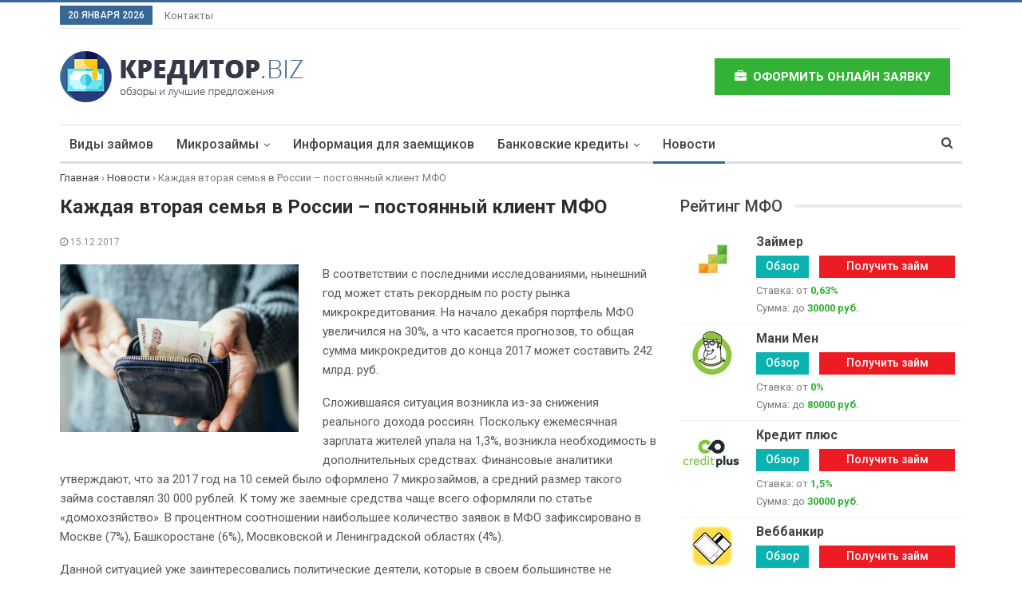

--- FILE ---
content_type: text/html; charset=UTF-8
request_url: https://kreditor.biz/kazhdaya-vtoraya-semya-v-rossii-postoyannyj-klient-mfo/
body_size: 13241
content:
<!DOCTYPE html>
<!--[if IE 8]>
<html class="ie ie8" lang="ru-RU"> <![endif]-->
<!--[if IE 9]>
<html class="ie ie9" lang="ru-RU"> <![endif]-->
<!--[if gt IE 9]><!-->
<html lang="ru-RU"> <!--<![endif]-->
<head>
<meta charset="UTF-8">
<meta http-equiv="X-UA-Compatible" content="IE=edge">
<meta name="viewport" content="width=device-width, initial-scale=1.0">
<title>Каждая вторая семья в России – постоянный клиент МФО</title>
<!-- All in One SEO Pack 2.9.1 by Michael Torbert of Semper Fi Web Design[361,441] -->
<link rel="canonical" href="https://kreditor.biz/kazhdaya-vtoraya-semya-v-rossii-postoyannyj-klient-mfo/" />
<!-- /all in one seo pack -->
<link rel='dns-prefetch' href='//fonts.googleapis.com' />
<link rel='dns-prefetch' href='//s.w.org' />
<!-- <link rel='stylesheet' id='contact-form-7-css'  href='https://kreditor.biz/wp-content/plugins/contact-form-7/includes/css/styles.css?ver=5.0.5' type='text/css' media='all' /> -->
<!-- <link rel='stylesheet' id='bf-pretty-photo-css'  href='https://kreditor.biz/wp-content/themes/publisher/includes/libs/better-framework/assets/css/pretty-photo.css?ver=2.8.14' type='text/css' media='all' /> -->
<!-- <link rel='stylesheet' id='theme-libs-css'  href='https://kreditor.biz/wp-content/themes/publisher/css/theme-libs.css?ver=1.7.3.2' type='text/css' media='all' /> -->
<!-- <link rel='stylesheet' id='font-awesome-css'  href='https://kreditor.biz/wp-content/themes/publisher/includes/libs/better-framework/assets/css/font-awesome.min.css?ver=2.8.14' type='text/css' media='all' /> -->
<!-- <link rel='stylesheet' id='publisher-css'  href='https://kreditor.biz/wp-content/themes/publisher/style.css?ver=1.7.3.2' type='text/css' media='all' /> -->
<link rel="stylesheet" type="text/css" href="//kreditor.biz/wp-content/cache/wpfc-minified/20092tc1/hgtdn.css" media="all"/>
<!--[if lt IE 9]>
<link rel='stylesheet' id='bf-html5shiv-css'  href='https://kreditor.biz/wp-content/themes/publisher/includes/libs/better-framework/assets/js/html5shiv.min.js?ver=2.8.14' type='text/css' media='all' />
<![endif]-->
<!--[if lt IE 9]>
<link rel='stylesheet' id='bf-respond-css'  href='https://kreditor.biz/wp-content/themes/publisher/includes/libs/better-framework/assets/js/respond.min.js?ver=2.8.14' type='text/css' media='all' />
<![endif]-->
<link rel='stylesheet' id='better-framework-main-fonts-css'  href='https://fonts.googleapis.com/css?family=Roboto:400,700,500&#038;subset=cyrillic' type='text/css' media='all' />
<script src='//kreditor.biz/wp-content/cache/wpfc-minified/e3pbk41j/hgtdn.js' type="text/javascript"></script>
<!-- <script type='text/javascript' src='https://kreditor.biz/wp-includes/js/jquery/jquery.js?ver=1.12.4'></script> -->
<!-- <script type='text/javascript' src='https://kreditor.biz/wp-includes/js/jquery/jquery-migrate.min.js?ver=1.4.1'></script> -->
<link rel='https://api.w.org/' href='https://kreditor.biz/wp-json/' />
<meta name="generator" content="WordPress 4.9.26" />
<link rel="alternate" type="application/json+oembed" href="https://kreditor.biz/wp-json/oembed/1.0/embed?url=https%3A%2F%2Fkreditor.biz%2Fkazhdaya-vtoraya-semya-v-rossii-postoyannyj-klient-mfo%2F" />
<link rel="alternate" type="text/xml+oembed" href="https://kreditor.biz/wp-json/oembed/1.0/embed?url=https%3A%2F%2Fkreditor.biz%2Fkazhdaya-vtoraya-semya-v-rossii-postoyannyj-klient-mfo%2F&#038;format=xml" />
<!-- BetterFramework Auto Generated CSS -->
<style type='text/css' media='screen'>/*  Panel Options Custom CSS  */
.widget .widget-heading:after{background-color:rgba(0, 0, 0, 0.08)}.widget .widget-heading > .h-text{color:#444444}body, .btn-bs-pagination{font-family:'Roboto';font-weight:400;font-size:13px;text-align:inherit;text-transform:inherit;color:#7b7b7b}.post-meta,.post-meta a{font-family:'Roboto';font-weight:400;font-size:12px;text-transform:none;color:#adb5bd}.post-meta .post-author{font-family:'Roboto';font-weight:700;font-size:12px;text-transform:uppercase}.term-badges .format-badge,.term-badges .term-badge,.main-menu .term-badges a{font-family:'Roboto';font-weight:400;font-size:12px;text-transform:uppercase}.heading-typo,h1,h2,h3,h4,h5,h6,.h1,.h2,.h3,.h4,.h5,.h6,.heading-1,.heading-2,.heading-3,.heading-4,.heading-5,.heading-6,.header .site-branding .logo,.search-form input[type="submit"],.widget.widget_categories ul li,.widget.widget_archive ul li,.widget.widget_nav_menu ul.menu,.widget.widget_pages ul li,.widget.widget_recent_entries li a,.widget .tagcloud a,.widget.widget_calendar table caption,.widget.widget_rss li .rsswidget,.listing-widget .listing-item .title,button,html input[type="button"],input[type="reset"],input[type="submit"],input[type="button"],.pagination,.site-footer .footer-social-icons .better-social-counter.style-name .social-item,.section-heading .h-text,.entry-terms a,.single-container .post-share a,.comment-list .comment-meta .comment-author,.comments-wrap .comments-nav,.main-slider .content-container .read-more,a.read-more,.single-page-content > .post-share li,.single-container > .post-share li,.better-newsticker .heading,.better-newsticker ul.news-list li a{font-family:'Roboto';font-weight:700;text-transform:none}h1,.h1,.heading-1{font-size:34px}h2,.h2,.heading-2{font-size:30px}h3,.h3,.heading-3{font-size:25px}h4,.h4,.heading-4{font-size:20px}h5,.h5,.heading-5{font-size:17px}h6,.h6,.heading-6{font-size:15px}.single-post-title{font-family:'Roboto';font-weight:700;text-transform:none}.post-template-1 .single-post-title{font-size:24px}.post-tp-2-header .single-post-title{font-size:26px}.post-tp-3-header .single-post-title{font-size:26px}.post-tp-4-header .single-post-title{font-size:26px}.post-tp-5-header .single-post-title{font-size:26px}.post-template-6 .single-post-title{font-size:24px}.post-tp-7-header .single-post-title{font-size:24px}.post-template-8 .single-post-title{font-size:24px}.post-template-9 .single-post-title{font-size:24px}.post-template-10 .single-post-title,.ajax-post-content .single-post-title.single-post-title{font-size:24px}.post-tp-11-header .single-post-title{font-size:23px}.post-tp-12-header .single-post-title{font-size:22px}.post-template-13 .single-post-title{font-size:22px}.post-subtitle{font-family:'Roboto';font-weight:400;font-size:18px;text-transform:inherit}.entry-content{font-family:'Roboto';font-weight:400;font-size:15px;text-align:inherit;text-transform:initial;color:#585858}.post-summary{font-family:'Roboto';font-weight:400;line-height:19px;font-size:13px;text-align:inherit;text-transform:initial;color:#888888}.main-menu li > a,.main-menu li{font-family:'Roboto';font-weight:500;font-size:16px;text-align:inherit;text-transform:none}.main-menu.menu .sub-menu > li > a,.main-menu.menu .sub-menu > li,.responsive-header .menu-container .resp-menu li > a,.responsive-header .menu-container .resp-menu li,.mega-menu.mega-type-link-list .mega-links li > a,ul.sub-menu.bs-pretty-tabs-elements .mega-menu.mega-type-link .mega-links > li > a{font-family:'Roboto';font-weight:400;font-size:14px;text-align:inherit;text-transform:none}.top-menu.menu > li > a,.top-menu.menu > li > a:hover,.top-menu.menu > li,.topbar .topbar-sign-in{font-family:'Roboto';font-weight:400;font-size:13px;text-align:inherit;text-transform:none}.top-menu.menu .sub-menu > li > a,.top-menu.menu .sub-menu > li{font-family:'Roboto';font-weight:400;font-size:13px;text-align:inherit;text-transform:none}.topbar .topbar-date{font-family:'Roboto';font-weight:500;font-size:12px;text-transform:uppercase}.archive-title .pre-title{font-family:'Roboto';font-weight:400;font-size:14px;text-align:inherit;text-transform:none}.archive-title .page-heading{font-family:'Roboto';font-weight:500;font-size:28px;text-align:inherit;text-transform:none;color:#383838}.listing-item-classic-1 .title{font-family:'Roboto';font-weight:500;line-height:25px;font-size:20px;text-align:inherit;text-transform:none;color:#383838}.listing-item-classic-2 .title{font-family:'Roboto';font-weight:500;line-height:27px;font-size:20px;text-align:inherit;text-transform:none;color:#383838}.listing-item-classic-3 .title{font-family:'Roboto';font-weight:500;line-height:25px;font-size:20px;text-align:inherit;text-transform:none;color:#383838}.listing-mg-1-item .content-container,.listing-mg-1-item .title{font-family:'Roboto';font-weight:500;font-size:22px;text-align:inherit;text-transform:none;color:#ffffff}.listing-mg-2-item .content-container,.listing-mg-2-item .title{font-family:'Roboto';font-weight:500;font-size:22px;text-align:inherit;text-transform:none;color:#ffffff}.listing-mg-3-item .content-container,.listing-mg-3-item .title{font-family:'Roboto';font-weight:500;font-size:18px;text-align:inherit;text-transform:none;color:#ffffff}.listing-mg-4-item .content-container,.listing-mg-4-item .title{font-family:'Roboto';font-weight:500;font-size:17px;text-align:inherit;text-transform:none}.listing-mg-5-item-big .title{font-family:'Roboto';font-weight:500;font-size:20px;text-align:center;text-transform:none}.listing-mg-5-item-small .title{font-family:'Roboto';font-weight:500;font-size:14px;text-align:center;text-transform:none}.listing-mg-6-item .content-container,.listing-mg-6-item .title{font-family:'Roboto';font-weight:500;font-size:22px;text-align:inherit;text-transform:none;color:#ffffff}.listing-mg-7-item .content-container,.listing-mg-7-item .title{font-family:'Roboto';font-weight:500;font-size:22px;text-align:inherit;text-transform:none;color:#ffffff}.listing-mg-8-item .content-container,.listing-mg-8-item .title{font-family:'Roboto';font-weight:500;font-size:22px;text-align:inherit;text-transform:none;color:#ffffff}.listing-mg-9-item .content-container,.listing-mg-9-item .title{font-family:'Roboto';font-weight:500;font-size:22px;text-align:inherit;text-transform:none;color:#ffffff}.listing-mg-10-item .content-container,.listing-mg-10-item .title{font-family:'Roboto';font-weight:500;font-size:22px;text-align:inherit;text-transform:none;color:#ffffff}.listing-item-grid-1 .title{font-family:'Roboto';font-weight:500;line-height:24px;font-size:18px;text-align:inherit;text-transform:none;color:#383838}.listing-item-grid-2 .title{font-family:'Roboto';font-weight:500;line-height:24px;font-size:18px;text-align:inherit;text-transform:none;color:#383838}.listing-item-tall-1 .title{font-family:'Roboto';font-weight:500;line-height:22px;font-size:16px;text-align:inherit;text-transform:none;color:#383838}.listing-item-tall-2 .title{font-family:'Roboto';font-weight:500;line-height:22px;font-size:16px;text-align:center;text-transform:none;color:#383838}.bs-slider-1-item .title{font-family:'Roboto';font-weight:500;line-height:30px;font-size:22px;text-align:inherit;text-transform:none}.bs-slider-2-item .title{font-family:'Roboto';font-weight:500;line-height:30px;font-size:20px;text-align:inherit;text-transform:none;color:#383838}.bs-slider-3-item .title{font-family:'Roboto';font-weight:500;line-height:30px;font-size:20px;text-align:inherit;text-transform:none;color:#383838}.bs-box-1 .box-title{font-family:'Roboto';font-weight:500;line-height:28px;font-size:20px;text-align:inherit;text-transform:uppercase}.bs-box-2 .box-title{font-family:'Roboto';font-weight:500;line-height:16px;font-size:14px;text-align:inherit;text-transform:uppercase}.bs-box-3 .box-title{font-family:'Roboto';font-weight:500;line-height:28px;font-size:18px;text-align:inherit;text-transform:none}.bs-box-4 .box-title{font-family:'Roboto';font-weight:500;line-height:28px;font-size:18px;text-align:inherit;text-transform:none}.listing-item-blog-1 > .title,.listing-item-blog-2 > .title,.listing-item-blog-3 > .title{font-family:'Roboto';font-weight:500;line-height:23px;font-size:18px;text-align:inherit;text-transform:none;color:#383838}.listing-item-blog-5 > .title{font-family:'Roboto';font-weight:500;line-height:24px;font-size:18px;text-align:inherit;text-transform:none;color:#383838}.listing-item-tb-3 .title,.listing-item-tb-1 .title{font-family:'Roboto';font-weight:500;line-height:18px;font-size:14px;text-align:inherit;text-transform:none;color:#383838}.listing-item-tb-2 .title{font-family:'Roboto';font-weight:500;line-height:18px;font-size:14px;text-align:inherit;text-transform:none;color:#383838}.listing-item-text-1 .title{font-family:'Roboto';font-weight:500;line-height:21px;font-size:15px;text-align:center;text-transform:none}.listing-item-text-2 .title{font-family:'Roboto';font-weight:500;line-height:21px;font-size:15px;text-align:inherit;text-transform:inherit}.listing-item-text-3 .title,.listing-item-text-4 .title{font-family:'Roboto';font-weight:500;line-height:20px;font-size:14px;text-align:inherit;text-transform:inherit}.widget .widget-heading{font-family:'Roboto';font-weight:500;line-height:22px;font-size:20px;text-transform:none}.section-heading .h-text{font-family:'Roboto';font-weight:500;line-height:22px;font-size:20px;text-transform:none}.site-footer .copy-footer .menu{font-family:'Roboto';font-weight:500;line-height:28px;font-size:14px;text-transform:none;color:#ffffff}.site-footer .copy-footer .container{font-family:'Roboto';font-weight:400;line-height:18px;font-size:12px}
/*  Menus Custom CSS  */
/*  Terms Custom CSS  */
</style>
<!-- /BetterFramework Auto Generated CSS -->
<!-- Global site tag (gtag.js) - Google Analytics -->
<script async src="https://www.googletagmanager.com/gtag/js?id=UA-72978143-3"></script>
<script>
window.dataLayer = window.dataLayer || [];
function gtag(){dataLayer.push(arguments);}
gtag('js', new Date());
gtag('config', 'UA-72978143-3');
</script>
<link href="https://kreditor.biz/wp-content/themes/publisher/favicon.ico" rel="icon" type="image/x-icon" />
</head>
<body class="post-template-default single single-post postid-1879 single-format-standard active-light-box active-top-line ltr page-layout-2-col-right full-width main-menu-sticky-smart active-ajax-search " dir="ltr" itemscope="itemscope" itemtype="https://schema.org/WebPage">	<div class="main-wrap">
<header id="header" class="site-header header-style-2 boxed" itemscope="itemscope" itemtype="https://schema.org/WPHeader">
<section class="topbar topbar-style-1 hidden-xs hidden-xs">
<div class="content-wrap">
<div class="container">
<div class="topbar-inner">
<div class="row">
<div class="col-sm-8 section-menu">
<div id="menu-top" class="menu top-menu-wrapper" role="navigation" itemscope="itemscope" itemtype="https://schema.org/SiteNavigationElement">
<nav class="top-menu-container">
<ul id="top-navigation" class="top-menu menu clearfix bsm-pure">
<li id="topbar-date" class="menu-item menu-item-date">
<span
class="topbar-date">20 января 2026</span>
</li>
<li id="menu-item-1754" class="menu-item menu-item-type-post_type menu-item-object-page better-anim-fade menu-item-1754"><a href="https://kreditor.biz/kontakty/">Контакты</a></li>
</ul>
</nav>
</div>
</div>
<div class="col-sm-4 section-links">
</div>
</div>
</div>
</div>
</div>
</section>
<div class="header-inner">
<div class="content-wrap">
<div class="container">
<div class="row">
<div class="row-height">
<div class="logo-col col-xs-4">
<div class="col-inside"><div id="site-branding" class=" site-branding " itemtype="http://schema.org/Organization" itemscope="itemscope"><div id="site-title" class="logo img-logo" itemprop="headline">
<a href="https://kreditor.biz/" itemprop="url" rel="home">
<img id="site-logo" src="https://kreditor.biz/wp-content/themes/publisher/images/logo.png" itemprop="logo" data-bsrjs="https://kreditor.biz/wp-content/themes/publisher/images/logo@2x.png">
</a></div></div>
</div>
</div>
<div class="sidebar-col col-xs-8">
<div class="col-inside">
<div class="offer-block"> <!--<div class="offer-db"> <span class="offer-title">Кредитные продукты</span> <div class="offer-stat"> <ul> <li>Займы - <span class="orange-color">43 шт.</span></li> <li>Кредиты - <span class="green-color">86 шт.</span></li></ul> </div> </div>--> <div class="offer-header"> <span><i class="fa fa-briefcase" aria-hidden="true"></i>&nbsp;  Оформить онлайн заявку</span> <div class="offer-sub"> <div class="offer-nav"> <ul> <li><a href="/company/ekapusta/" class="offer-first" target="_blank" rel="nofollow">На займ</a></li> <li><a href="/company/vostekspressbank-credit/" target="_blank" rel="nofollow">На кредит</a></li></ul> </div> </div> </div> </div>									
</div>
</div>
</div>
</div>
</div>
</div>
</div>
<div id="menu-main" class="menu main-menu-wrapper show-search-item" role="navigation" itemscope="itemscope" itemtype="https://schema.org/SiteNavigationElement">
<div class="main-menu-inner">
<div class="content-wrap">
<div class="container">
<nav class="main-menu-container">
<ul id="main-navigation" class="main-menu menu bsm-pure clearfix">
<li id="menu-item-1759" class="menu-item menu-item-type-taxonomy menu-item-object-category menu-term-9 better-anim-fade menu-item-1759"><a href="https://kreditor.biz/zajmy/kakie-byvayut/vidy-zajmov/">Виды займов</a></li>
<li id="menu-item-1779" class="menu-item menu-item-type-taxonomy menu-item-object-category menu-item-has-children menu-term-3 better-anim-fade menu-item-1779"><a href="https://kreditor.biz/zajmy/">Микрозаймы</a>
<ul class="sub-menu">
<li id="menu-item-1755" class="menu-item menu-item-type-taxonomy menu-item-object-category menu-item-has-children menu-term-4 better-anim-fade menu-item-1755"><a href="https://kreditor.biz/zajmy/gde-vzyat/">Где взять</a>
<ul class="sub-menu">
<li id="menu-item-1756" class="menu-item menu-item-type-taxonomy menu-item-object-category menu-term-5 better-anim-fade menu-item-1756"><a href="https://kreditor.biz/zajmy/gde-vzyat/mfo/">Предожения МФО</a></li>
<li id="menu-item-1757" class="menu-item menu-item-type-taxonomy menu-item-object-category menu-term-6 better-anim-fade menu-item-1757"><a href="https://kreditor.biz/zajmy/gde-vzyat/sovety-po-vyboru/">Советы по выбору</a></li>
</ul>
</li>
<li id="menu-item-1758" class="menu-item menu-item-type-taxonomy menu-item-object-category menu-item-has-children menu-term-8 better-anim-fade menu-item-1758"><a href="https://kreditor.biz/zajmy/kakie-byvayut/">Какие бывают</a>
<ul class="sub-menu">
<li id="menu-item-1764" class="menu-item menu-item-type-taxonomy menu-item-object-category menu-term-11 better-anim-fade menu-item-1764"><a href="https://kreditor.biz/zajmy/kakie-byvayut/sroki-zajmov/">Сроки займов</a></li>
<li id="menu-item-3022" class="menu-item menu-item-type-taxonomy menu-item-object-category menu-term-10 better-anim-fade menu-item-3022"><a href="https://kreditor.biz/zajmy/kakie-byvayut/summy-zajmov/">Суммы займов</a></li>
<li id="menu-item-1761" class="menu-item menu-item-type-taxonomy menu-item-object-category menu-term-13 better-anim-fade menu-item-1761"><a href="https://kreditor.biz/zajmy/kakie-byvayut/vremya-oformleniya/">Время оформления</a></li>
<li id="menu-item-1763" class="menu-item menu-item-type-taxonomy menu-item-object-category menu-term-14 better-anim-fade menu-item-1763"><a href="https://kreditor.biz/zajmy/kakie-byvayut/sposob-polucheniya/">Способ получения</a></li>
<li id="menu-item-1762" class="menu-item menu-item-type-taxonomy menu-item-object-category menu-term-15 better-anim-fade menu-item-1762"><a href="https://kreditor.biz/zajmy/kakie-byvayut/komu-vydayutsya/">Кому выдаются</a></li>
<li id="menu-item-1760" class="menu-item menu-item-type-taxonomy menu-item-object-category menu-term-12 better-anim-fade menu-item-1760"><a href="https://kreditor.biz/zajmy/kakie-byvayut/vozrast-zaemshhika/">Возраст заемщика</a></li>
<li id="menu-item-3021" class="menu-item menu-item-type-taxonomy menu-item-object-category menu-term-16 better-anim-fade menu-item-3021"><a href="https://kreditor.biz/zajmy/kakie-byvayut/nestandartnye-zajmy/">Нестандартные займы</a></li>
</ul>
</li>
</ul>
</li>
<li id="menu-item-12009" class="menu-item menu-item-type-taxonomy menu-item-object-category menu-term-7 better-anim-fade menu-item-12009"><a href="https://kreditor.biz/zajmy/gde-vzyat/poleznoe/">Информация для заемщиков</a></li>
<li id="menu-item-1765" class="menu-item menu-item-type-taxonomy menu-item-object-category menu-item-has-children menu-term-18 better-anim-fade menu-item-1765"><a href="https://kreditor.biz/kredity/">Банковские кредиты</a>
<ul class="sub-menu">
<li id="menu-item-1776" class="menu-item menu-item-type-taxonomy menu-item-object-category menu-term-43 better-anim-fade menu-item-1776"><a href="https://kreditor.biz/kredity/predlozheniya-bankov-kredity/">Предложения банков</a></li>
<li id="menu-item-1766" class="menu-item menu-item-type-taxonomy menu-item-object-category menu-item-has-children menu-term-26 better-anim-fade menu-item-1766"><a href="https://kreditor.biz/kredity/vidy-kreditov/">Виды кредитов</a>
<ul class="sub-menu">
<li id="menu-item-1770" class="menu-item menu-item-type-taxonomy menu-item-object-category menu-term-27 better-anim-fade menu-item-1770"><a href="https://kreditor.biz/kredity/vidy-kreditov/potrebitelskie/">Потребительские</a></li>
<li id="menu-item-1769" class="menu-item menu-item-type-taxonomy menu-item-object-category menu-term-30 better-anim-fade menu-item-1769"><a href="https://kreditor.biz/kredity/vidy-kreditov/pod-zalog/">Под залог</a></li>
<li id="menu-item-1768" class="menu-item menu-item-type-taxonomy menu-item-object-category menu-term-29 better-anim-fade menu-item-1768"><a href="https://kreditor.biz/kredity/vidy-kreditov/ipotechnye/">Ипотечные</a></li>
<li id="menu-item-1767" class="menu-item menu-item-type-taxonomy menu-item-object-category menu-term-31 better-anim-fade menu-item-1767"><a href="https://kreditor.biz/kredity/vidy-kreditov/drugie/">Другие</a></li>
</ul>
</li>
<li id="menu-item-1781" class="menu-item menu-item-type-taxonomy menu-item-object-category menu-item-has-children menu-term-19 better-anim-fade menu-item-1781"><a href="https://kreditor.biz/kredity/obshhie-stati/">По параметрам</a>
<ul class="sub-menu">
<li id="menu-item-1772" class="menu-item menu-item-type-taxonomy menu-item-object-category menu-term-22 better-anim-fade menu-item-1772"><a href="https://kreditor.biz/kredity/obshhie-stati/po-vozrastu/">По возрасту</a></li>
<li id="menu-item-1773" class="menu-item menu-item-type-taxonomy menu-item-object-category menu-term-24 better-anim-fade menu-item-1773"><a href="https://kreditor.biz/kredity/obshhie-stati/po-oformleniyu/">По оформлению</a></li>
<li id="menu-item-1774" class="menu-item menu-item-type-taxonomy menu-item-object-category menu-term-23 better-anim-fade menu-item-1774"><a href="https://kreditor.biz/kredity/obshhie-stati/po-poluchatelyu/">По заемщику</a></li>
<li id="menu-item-1775" class="menu-item menu-item-type-taxonomy menu-item-object-category menu-term-20 better-anim-fade menu-item-1775"><a href="https://kreditor.biz/kredity/obshhie-stati/po-summe/">По сумме</a></li>
</ul>
</li>
<li id="menu-item-1777" class="menu-item menu-item-type-taxonomy menu-item-object-category menu-term-49 better-anim-fade menu-item-1777"><a href="https://kreditor.biz/kredity/sovety-kredity/">Советы по выбору</a></li>
</ul>
</li>
<li id="menu-item-1778" class="menu-item menu-item-type-taxonomy menu-item-object-category current-post-ancestor current-menu-parent current-post-parent menu-term-1 better-anim-fade menu-item-1778"><a href="https://kreditor.biz/novosti/">Новости</a></li>
</ul><!-- #main-navigation -->
<div class="search-container close">
<span class="search-handler"><i class="fa fa-search"></i></span>
<div class="search-box clearfix">
<form role="search" method="get" class="search-form clearfix" action="https://kreditor.biz">
<input type="search" class="search-field"
placeholder="Найти…"
value="" name="s"
title="Введите запрос:"
autocomplete="off">
<input type="submit" class="search-submit" value="Поиск">
</form><!-- .search-form -->
</div>
</div>
</nav><!-- .main-menu-container -->
</div>
</div>
</div>
</div><!-- .menu -->
</header><!-- .header -->
<div class="responsive-header clearfix dark deferred-block-exclude">
<div class="responsive-header-container clearfix">
<div class="menu-container close">
<span class="menu-handler">
<span class="lines"></span>
</span>
<div class="menu-box clearfix"><ul id="resp-navigation" class="resp-menu menu clearfix"><li class="menu-item menu-item-type-taxonomy menu-item-object-category menu-term-9 better-anim-fade menu-item-1759"><a href="https://kreditor.biz/zajmy/kakie-byvayut/vidy-zajmov/">Виды займов</a></li>
<li class="menu-item menu-item-type-taxonomy menu-item-object-category menu-item-has-children menu-term-3 better-anim-fade menu-item-1779"><a href="https://kreditor.biz/zajmy/">Микрозаймы</a>
<ul class="sub-menu">
<li class="menu-item menu-item-type-taxonomy menu-item-object-category menu-item-has-children menu-term-4 better-anim-fade menu-item-1755"><a href="https://kreditor.biz/zajmy/gde-vzyat/">Где взять</a>
<ul class="sub-menu">
<li class="menu-item menu-item-type-taxonomy menu-item-object-category menu-term-5 better-anim-fade menu-item-1756"><a href="https://kreditor.biz/zajmy/gde-vzyat/mfo/">Предожения МФО</a></li>
<li class="menu-item menu-item-type-taxonomy menu-item-object-category menu-term-6 better-anim-fade menu-item-1757"><a href="https://kreditor.biz/zajmy/gde-vzyat/sovety-po-vyboru/">Советы по выбору</a></li>
</ul>
</li>
<li class="menu-item menu-item-type-taxonomy menu-item-object-category menu-item-has-children menu-term-8 better-anim-fade menu-item-1758"><a href="https://kreditor.biz/zajmy/kakie-byvayut/">Какие бывают</a>
<ul class="sub-menu">
<li class="menu-item menu-item-type-taxonomy menu-item-object-category menu-term-11 better-anim-fade menu-item-1764"><a href="https://kreditor.biz/zajmy/kakie-byvayut/sroki-zajmov/">Сроки займов</a></li>
<li class="menu-item menu-item-type-taxonomy menu-item-object-category menu-term-10 better-anim-fade menu-item-3022"><a href="https://kreditor.biz/zajmy/kakie-byvayut/summy-zajmov/">Суммы займов</a></li>
<li class="menu-item menu-item-type-taxonomy menu-item-object-category menu-term-13 better-anim-fade menu-item-1761"><a href="https://kreditor.biz/zajmy/kakie-byvayut/vremya-oformleniya/">Время оформления</a></li>
<li class="menu-item menu-item-type-taxonomy menu-item-object-category menu-term-14 better-anim-fade menu-item-1763"><a href="https://kreditor.biz/zajmy/kakie-byvayut/sposob-polucheniya/">Способ получения</a></li>
<li class="menu-item menu-item-type-taxonomy menu-item-object-category menu-term-15 better-anim-fade menu-item-1762"><a href="https://kreditor.biz/zajmy/kakie-byvayut/komu-vydayutsya/">Кому выдаются</a></li>
<li class="menu-item menu-item-type-taxonomy menu-item-object-category menu-term-12 better-anim-fade menu-item-1760"><a href="https://kreditor.biz/zajmy/kakie-byvayut/vozrast-zaemshhika/">Возраст заемщика</a></li>
<li class="menu-item menu-item-type-taxonomy menu-item-object-category menu-term-16 better-anim-fade menu-item-3021"><a href="https://kreditor.biz/zajmy/kakie-byvayut/nestandartnye-zajmy/">Нестандартные займы</a></li>
</ul>
</li>
</ul>
</li>
<li class="menu-item menu-item-type-taxonomy menu-item-object-category menu-term-7 better-anim-fade menu-item-12009"><a href="https://kreditor.biz/zajmy/gde-vzyat/poleznoe/">Информация для заемщиков</a></li>
<li class="menu-item menu-item-type-taxonomy menu-item-object-category menu-item-has-children menu-term-18 better-anim-fade menu-item-1765"><a href="https://kreditor.biz/kredity/">Банковские кредиты</a>
<ul class="sub-menu">
<li class="menu-item menu-item-type-taxonomy menu-item-object-category menu-term-43 better-anim-fade menu-item-1776"><a href="https://kreditor.biz/kredity/predlozheniya-bankov-kredity/">Предложения банков</a></li>
<li class="menu-item menu-item-type-taxonomy menu-item-object-category menu-item-has-children menu-term-26 better-anim-fade menu-item-1766"><a href="https://kreditor.biz/kredity/vidy-kreditov/">Виды кредитов</a>
<ul class="sub-menu">
<li class="menu-item menu-item-type-taxonomy menu-item-object-category menu-term-27 better-anim-fade menu-item-1770"><a href="https://kreditor.biz/kredity/vidy-kreditov/potrebitelskie/">Потребительские</a></li>
<li class="menu-item menu-item-type-taxonomy menu-item-object-category menu-term-30 better-anim-fade menu-item-1769"><a href="https://kreditor.biz/kredity/vidy-kreditov/pod-zalog/">Под залог</a></li>
<li class="menu-item menu-item-type-taxonomy menu-item-object-category menu-term-29 better-anim-fade menu-item-1768"><a href="https://kreditor.biz/kredity/vidy-kreditov/ipotechnye/">Ипотечные</a></li>
<li class="menu-item menu-item-type-taxonomy menu-item-object-category menu-term-31 better-anim-fade menu-item-1767"><a href="https://kreditor.biz/kredity/vidy-kreditov/drugie/">Другие</a></li>
</ul>
</li>
<li class="menu-item menu-item-type-taxonomy menu-item-object-category menu-item-has-children menu-term-19 better-anim-fade menu-item-1781"><a href="https://kreditor.biz/kredity/obshhie-stati/">По параметрам</a>
<ul class="sub-menu">
<li class="menu-item menu-item-type-taxonomy menu-item-object-category menu-term-22 better-anim-fade menu-item-1772"><a href="https://kreditor.biz/kredity/obshhie-stati/po-vozrastu/">По возрасту</a></li>
<li class="menu-item menu-item-type-taxonomy menu-item-object-category menu-term-24 better-anim-fade menu-item-1773"><a href="https://kreditor.biz/kredity/obshhie-stati/po-oformleniyu/">По оформлению</a></li>
<li class="menu-item menu-item-type-taxonomy menu-item-object-category menu-term-23 better-anim-fade menu-item-1774"><a href="https://kreditor.biz/kredity/obshhie-stati/po-poluchatelyu/">По заемщику</a></li>
<li class="menu-item menu-item-type-taxonomy menu-item-object-category menu-term-20 better-anim-fade menu-item-1775"><a href="https://kreditor.biz/kredity/obshhie-stati/po-summe/">По сумме</a></li>
</ul>
</li>
<li class="menu-item menu-item-type-taxonomy menu-item-object-category menu-term-49 better-anim-fade menu-item-1777"><a href="https://kreditor.biz/kredity/sovety-kredity/">Советы по выбору</a></li>
</ul>
</li>
<li class="menu-item menu-item-type-taxonomy menu-item-object-category current-post-ancestor current-menu-parent current-post-parent menu-term-1 better-anim-fade menu-item-1778"><a href="https://kreditor.biz/novosti/">Новости</a></li>
</ul></div>
</div><!-- .menu-container -->
<div class="logo-container">
<a href="https://kreditor.biz/" itemprop="url" rel="home">
Kreditor.biz			</a>
</div><!-- .logo-container -->
<div class="search-container close">
<span class="search-handler">
<i class="fa fa-search"></i>
</span>
<div class="search-box clearfix">
<form role="search" method="get" class="search-form clearfix" action="https://kreditor.biz">
<input type="search" class="search-field"
placeholder="Найти…"
value="" name="s"
title="Введите запрос:"
autocomplete="off">
<input type="submit" class="search-submit" value="Поиск">
</form><!-- .search-form -->
</div>
</div><!-- .search-container -->
</div><!-- .responsive-header-container -->
</div><!-- .responsive-header -->
<div role="navigation" aria-label="Breadcrumbs" class="bf-breadcrumb clearfix bc-top-style" itemprop="breadcrumb"><div class="container bf-breadcrumb-container"><div class="breadcrumbs" itemscope itemtype="http://schema.org/BreadcrumbList"><span itemprop="itemListElement" itemscope itemtype="http://schema.org/ListItem"><a href="https://kreditor.biz/" itemprop="item" class="home"><span itemprop="name">Главная</span></a></span> <span class="sep">›</span> <span itemprop="itemListElement" itemscope itemtype="http://schema.org/ListItem"><a href="https://kreditor.biz/novosti/" itemprop="item"><span itemprop="name">Новости</span></a></span> <span class="sep">›</span> <span class="current">Каждая вторая семья в России – постоянный клиент МФО</span></div></div></div><!-- .breadcrumbs -->
<div class="content-wrap">
<main id="content" class="content-container" itemscope itemprop="mainContentOfPage" itemtype="https://schema.org/WebPageElement">
<div class="container layout-2-col layout-2-col-1 layout-right-sidebar post-template-8">
<div class="row main-section">
<div class="col-sm-8 content-column">
<div class="single-container">
<article id="post-1879" class="post-1879 post type-post status-publish format-standard has-post-thumbnail  category-novosti single-post-content" itemscope="itemscope" itemtype="https://schema.org/Article">
<div class="post-header-inner">
<div class="post-header-title">
<h1 class="single-post-title">
<span class="post-title" itemprop="headline">Каждая вторая семья в России – постоянный клиент МФО</span>
</h1>
<div class="post-meta single-post-meta">
<span class="time"><i class="fa fa-clock-o"></i> <span>15.12.2017</span>
<meta itemprop="headline" content="Каждая вторая семья в России – постоянный клиент МФО" /><meta itemprop="url" content="https://kreditor.biz/kazhdaya-vtoraya-semya-v-rossii-postoyannyj-klient-mfo/" /><meta itemprop="datePublished" content="2017-12-15T17:50:27+00:00" /><meta itemprop="image" content="https://kreditor.biz/wp-content/uploads/2017/12/282c7dd6429bb2273ed79cb98f915114.jpg" /><meta itemprop="author" content="kreditor" /><meta itemprop="interactionCount" content="0" />	<div itemprop='publisher' itemscope='' itemtype='https://schema.org/Organization' style='display:none;'>
<div itemprop='logo' itemscope='' itemtype='https://schema.org/ImageObject'>
<img src=''/>
<meta content='' itemprop='url'/>
</div>
<meta content='Kreditor.biz' itemprop='name'/>
</div>
</div>
</div>
</div>
<div class="entry-content clearfix single-post-content" itemprop="articleBody">
<div class="post-header post-tp-8-header"
style="background-image: url(https://kreditor.biz/wp-content/uploads/2017/12/282c7dd6429bb2273ed79cb98f915114-357x210.jpg);">
</div>
<p>В соответствии с последними исследованиями, нынешний год может стать рекордным по росту рынка микрокредитования. На начало декабря портфель МФО увеличился на 30%, а что касается прогнозов, то общая сумма микрокредитов до конца 2017 может составить 242 млрд. руб.</p>
<p>Сложившаяся ситуация возникла из-за снижения реального дохода россиян. Поскольку ежемесячная зарплата жителей упала на 1,3%, возникла необходимость в дополнительных средствах. Финансовые аналитики утверждают, что за 2017 год на 10 семей было оформлено 7 микрозаймов, а средний размер такого займа составлял 30 000 рублей. К тому же заемные средства чаще всего оформляли по статье «домохозяйство». В процентном соотношении наибольшее количество заявок в МФО зафиксировано в Москве (7%), Башкоростане (6%), Мосвковской и Ленинградской областях (4%).</p>
<p>Данной ситуацией уже заинтересовались политические деятели, которые в своем большинстве не радуются развитию МФО. Они утверждают, что организации подрывают имидж банков (спрос на услуги которых резко упал), а вместе с тем дестабилизируют экономическую ситуацию в стране.</p>
</div>
</article>
<div class="social-block"><script type="text/javascript">(function (w, doc) {
if (!w.__utlWdgt) {
w.__utlWdgt = true;
var d = doc, s = d.createElement('script'), g = 'getElementsByTagName';
s.type = 'text/javascript';
s.charset = 'UTF-8';
s.async = true;
s.src = ('https:' == w.location.protocol ? 'https' : 'http') + '://w.uptolike.com/widgets/v1/uptolike.js';
var h = d[g]('body')[0];
h.appendChild(s);
}
})(window, document);
</script>
<div style="text-align:center;" data-lang="ru" data-url="https://kreditor.biz/kazhdaya-vtoraya-semya-v-rossii-postoyannyj-klient-mfo/" data-url data-background-alpha="0.0" data-orientation="horizontal" data-text-color="000000" data-share-shape="round-rectangle" data-buttons-color="ff9300" data-sn-ids="fb.tw.ok.vk.gp.mr." data-counter-background-color="ffffff" data-share-counter-size="11" data-share-size="30" data-background-color="ededed" data-share-counter-type="common" data-pid="cmskreditorbiz" data-counter-background-alpha="1.0" data-share-style="1" data-mode="share" data-following-enable="false" data-like-text-enable="false" data-selection-enable="true" data-icon-color="ffffff" class="uptolike-buttons">
</div></div>
<section class="next-prev-post clearfix">
<div class="prev-post">
<p class="pre-title heading-typo"><i
class="fa fa-arrow-left"></i> Назад
</p>
<div class="h5"><a href="https://kreditor.biz/kredit-pod-pts-avtomobilya/" rel="prev">Кредит под ПТС автомобиля</a></div>
</div>
<div class="next-post">
<p class="pre-title heading-typo">Вперед <i
class="fa fa-arrow-right"></i></p>
<div class="h5"><a href="https://kreditor.biz/zajm-50000-na-kartu/" rel="next">Займ 50000 на карту</a></div>
</div>
</section>
</div>
<div class="post-related">
<div class="h4 section-heading multi-tab">
<span
class="h-text related-posts-heading">Публикации по теме</span>
</div>
<div class="tab-content">
<div class="tab-pane bs-tab-anim bs-tab-animated active"
id="relatedposts_1957897032_1">
<div class="bs-pagination-wrapper main-term-none next_prev ">
<div class="listing listing-grid listing-grid-1 clearfix columns-3">
<article class="post-12256 type-post format-standard has-post-thumbnail  simple-grid  listing-item listing-item-grid listing-item-grid-1 main-term-1">
<div class="featured clearfix">
<div class="term-badges floated"><span class="term-badge term-1"><a href="https://kreditor.biz/novosti/">Новости</a></span></div>				<a class="img-holder" href="https://kreditor.biz/ubrir-strahuet-dengi-klientov-na-kartah/"
title="УБРиР страхует деньги клиентов на картах"
style="background-image: url(https://kreditor.biz/wp-content/uploads/2019/04/0-1-357x210.jpg);"></a>
</div>
<div class="h2 title" style="text-transform: none;">
<a href="https://kreditor.biz/ubrir-strahuet-dengi-klientov-na-kartah/" class="post-title post-url">
УБРиР страхует деньги клиентов на картах			</a>
</div>
</article>
<article class="post-12259 type-post format-standard has-post-thumbnail  simple-grid  listing-item listing-item-grid listing-item-grid-1 main-term-1">
<div class="featured clearfix">
<div class="term-badges floated"><span class="term-badge term-1"><a href="https://kreditor.biz/novosti/">Новости</a></span></div>				<a class="img-holder" href="https://kreditor.biz/nbki-s-nachala-goda-banki-uvelichili-vydachu-kreditok/"
title="НБКИ: с начала года банки увеличили выдачу кредиток на 21,8%"
style="background-image: url(https://kreditor.biz/wp-content/uploads/2019/04/nbki-357x210.jpg);"></a>
</div>
<div class="h2 title" style="text-transform: none;">
<a href="https://kreditor.biz/nbki-s-nachala-goda-banki-uvelichili-vydachu-kreditok/" class="post-title post-url">
НБКИ: с начала года банки увеличили выдачу кредиток на 21,8%			</a>
</div>
</article>
<article class="post-12250 type-post format-standard has-post-thumbnail  simple-grid  listing-item listing-item-grid listing-item-grid-1 main-term-1">
<div class="featured clearfix">
<div class="term-badges floated"><span class="term-badge term-1"><a href="https://kreditor.biz/novosti/">Новости</a></span></div>				<a class="img-holder" href="https://kreditor.biz/novyj-tarif-legkij-platezh-v-mfo-dobrozajm/"
title="Новый тариф «Легкий платеж» в МФО «ДоброЗайм»"
style="background-image: url(https://kreditor.biz/wp-content/uploads/2019/04/Dobrozajm-357x210.jpg);"></a>
</div>
<div class="h2 title" style="text-transform: none;">
<a href="https://kreditor.biz/novyj-tarif-legkij-platezh-v-mfo-dobrozajm/" class="post-title post-url">
Новый тариф «Легкий платеж» в МФО «ДоброЗайм»			</a>
</div>
</article>
</div>
</div>
<div class="bs-pagination bs-ajax-pagination next_prev main-term-none clearfix">
<script>var bs_ajax_paginate_1437235773 = '{"query":{"paginate":"next_prev","count":3,"posts_per_page":"3","post__not_in":[1879],"category__in":[1]},"type":"wp_query","view":"Publisher::fetch_related_posts","current_page":1,"ajax_url":"\/wp-admin\/admin-ajax.php","paginate":"next_prev","_bs_pagin_token":"73e92fa"}';</script>				<a class="btn-bs-pagination prev disabled" rel="prev" data-id="1437235773"
title="Previous">
<i class="fa fa-caret-left"
aria-hidden="true"></i> Назад
</a>
<a  rel="next" class="btn-bs-pagination next"
data-id="1437235773" title="Next">
Вперед <i
class="fa fa-caret-right" aria-hidden="true"></i>
</a>
</div>
</div>
<div class="tab-pane bs-tab-anim bs-tab-animated bs-deferred-container"
id="relatedposts_1957897032_2">
<div class="bs-pagination-wrapper main-term-none next_prev ">
<div class="bs-deferred-load-wrapper" id="bsd_relatedposts_1957897032_2">
<script>var bs_deferred_loading_bsd_relatedposts_1957897032_2 = '{"query":{"paginate":"next_prev","count":3,"author":4,"post_type":"post"},"type":"wp_query","view":"Publisher::fetch_other_related_posts","current_page":1,"ajax_url":"\/wp-admin\/admin-ajax.php","paginate":"next_prev","_bs_pagin_token":"2695dbb"}';</script>
</div>
</div>
</div>
</div>
</div>
<section id="comments-template-1879" class="comments-template">
<div id="respond" class="comment-respond">
<div id="reply-title" class="comment-reply-title"><div class="h4 section-heading" ><span class="h-text">Оставить комментарий</span></div> <small><a rel="nofollow" id="cancel-comment-reply-link" href="/kazhdaya-vtoraya-semya-v-rossii-postoyannyj-klient-mfo/#respond" style="display:none;">Отменить ответ</a></small></div>			<form action="https://kreditor.biz/wp-comments-post.php" method="post" id="commentform" class="comment-form" novalidate>
<div class="note-before">&nbsp;</div><p class="comment-wrap"><textarea name="comment" class="comment" id="comment" cols="45" rows="10" aria-required="true" placeholder="Ваш комментарий"></textarea></p><p class="author-wrap"><input name="author" class="author" id="author" type="text" value="" size="45" aria-required="true" placeholder="Ваше имя" /></p>
<p class="email-wrap"><input name="email" class="email" id="email" type="text" value="" size="45" aria-required="true" placeholder="Ваш E-mail" /></p>
<p class="form-submit"><input name="submit" type="submit" id="comment-submit" class="comment-submit" value="Отправить" /> <input type='hidden' name='comment_post_ID' value='1879' id='comment_post_ID' />
<input type='hidden' name='comment_parent' id='comment_parent' value='0' />
</p><p style="display: none;"><input type="hidden" id="akismet_comment_nonce" name="akismet_comment_nonce" value="17a4b282c2" /></p><p style="display: none;"><input type="hidden" id="ak_js" name="ak_js" value="196"/></p>			</form>
</div><!-- #respond -->
</section>
</div><!-- .content-column -->
<div class="col-sm-4 sidebar-column sidebar-column-primary">
<aside id="sidebar-primary-sidebar" class="sidebar" role="complementary" aria-label="Primary Sidebar Sidebar" itemscope="itemscope" itemtype="https://schema.org/WPSideBar">
<div id="bs-recent-posts-1" class="widget-havent-icon widget-have-title primary-sidebar-widget widget widget_bs-recent-posts">
<div class="h4 widget-heading"><span class="h-text">Рейтинг МФО</span></div>
<div class="bs-theme-shortcode bs-recent-posts">
<ul class="listing listing-widget listing-widget-thumbnail listing-widget-simple-thumbnail-meta" max-width="450px 560px 900px 1000px">
<li class="listing-item clearfix">
<article class="type-post format-standard has-post-thumbnail ">
<a class="img-holder" href="https://kreditor.biz/onlajn-zajmy-v-mfo-zajmer-na-kartu/" style="background-image: url(https://kreditor.biz/wp-content/uploads/2017/08/zaimer.jpg   
); background-color: #fff;"></a>
<div class="h4 title" style="font-size: 16px;">
<a href="https://kreditor.biz/onlajn-zajmy-v-mfo-zajmer-na-kartu/" class="post-title post-url">Займер</a>
</div>
<div class="sidebar-buttons">
<a href="https://kreditor.biz/onlajn-zajmy-v-mfo-zajmer-na-kartu/">Обзор</a>
<a href="/company/zaymer/" target="_blank" rel="nofollow">Получить займ</a>
</div>	
<div class="side-stavka">Ставка: от <span>0,63%</span></div>	
<div class="side-summa">Сумма: до <span>30000 руб.</span></div>					
</article>
</li>
<li class="listing-item clearfix">
<article class="type-post format-standard has-post-thumbnail ">
<a class="img-holder" href="https://kreditor.biz/onlajn-zajmy-v-mani-men-na-kartu/" style="background-image: url(https://kreditor.biz/wp-content/uploads/2017/09/moneyman.jpg   
); background-color: #fff;"></a>
<div class="h4 title" style="font-size: 16px;">
<a href="https://kreditor.biz/onlajn-zajmy-v-mani-men-na-kartu/" class="post-title post-url">Мани Мен</a>
</div>
<div class="sidebar-buttons">
<a href="https://kreditor.biz/onlajn-zajmy-v-mani-men-na-kartu/">Обзор</a>
<a href="/company/moneyman/" target="_blank" rel="nofollow">Получить займ</a>
</div>	
<div class="side-stavka">Ставка: от <span>0%</span></div>	
<div class="side-summa">Сумма: до <span>80000 руб.</span></div>					
</article>
</li>
<li class="listing-item clearfix">
<article class="type-post format-standard has-post-thumbnail ">
<a class="img-holder" href="https://kreditor.biz/onlajn-zajmy-v-kredit-plyus-na-kartu/" style="background-image: url(https://kreditor.biz/wp-content/uploads/2017/10/maxresdefault-1-365x243.jpg   
); background-color: #fff;"></a>
<div class="h4 title" style="font-size: 16px;">
<a href="https://kreditor.biz/onlajn-zajmy-v-kredit-plyus-na-kartu/" class="post-title post-url">Кредит плюс</a>
</div>
<div class="sidebar-buttons">
<a href="https://kreditor.biz/onlajn-zajmy-v-kredit-plyus-na-kartu/">Обзор</a>
<a href="/company/creditplus/" target="_blank" rel="nofollow">Получить займ</a>
</div>	
<div class="side-stavka">Ставка: от <span>1,5%</span></div>	
<div class="side-summa">Сумма: до <span>30000 руб.</span></div>					
</article>
</li>
<li class="listing-item clearfix">
<article class="type-post format-standard has-post-thumbnail ">
<a class="img-holder" href="https://kreditor.biz/onlajn-zajmy-v-vebbankir-na-kartu/" style="background-image: url(https://kreditor.biz/wp-content/uploads/2017/10/webbankir-1.jpg   
); background-color: #fff;"></a>
<div class="h4 title" style="font-size: 16px;">
<a href="https://kreditor.biz/onlajn-zajmy-v-vebbankir-na-kartu/" class="post-title post-url">Веббанкир</a>
</div>
<div class="sidebar-buttons">
<a href="https://kreditor.biz/onlajn-zajmy-v-vebbankir-na-kartu/">Обзор</a>
<a href="/company/webbankir/" target="_blank" rel="nofollow">Получить займ</a>
</div>	
<div class="side-stavka">Ставка: от <span>1,2%</span></div>	
<div class="side-summa">Сумма: до <span>15000 руб.</span></div>					
</article>
</li>
<li class="listing-item clearfix">
<article class="type-post format-standard has-post-thumbnail ">
<a class="img-holder" href="https://kreditor.biz/onlajn-zajmy-v-lajm-zajm-na-kartu/" style="background-image: url(https://kreditor.biz/wp-content/uploads/2017/09/lime.jpg   
); background-color: #fff;"></a>
<div class="h4 title" style="font-size: 16px;">
<a href="https://kreditor.biz/onlajn-zajmy-v-lajm-zajm-na-kartu/" class="post-title post-url">Лайм займ</a>
</div>
<div class="sidebar-buttons">
<a href="https://kreditor.biz/onlajn-zajmy-v-lajm-zajm-na-kartu/">Обзор</a>
<a href="/company/limezaim/" target="_blank" rel="nofollow">Получить займ</a>
</div>	
<div class="side-stavka">Ставка: от <span>0%</span></div>	
<div class="side-summa">Сумма: до <span>1000007 руб.</span></div>					
</article>
</li>
</ul>
</div>
</div>
<div id="bs-popular-categories-2" class=" widget-havent-icon widget-have-title primary-sidebar-widget widget widget_bs-popular-categories"><div class="h4 widget-heading"><span class="h-text">Популярные разделы</span></div>	<div class="bs-shortcode bs-popular-categories ">
<ul class="bs-popular-terms-list">
<li class="bs-popular-term-item term-item-5">
<a href="https://kreditor.biz/zajmy/gde-vzyat/mfo/">МФО<span class="term-count">57</span></a>
</li><li class="bs-popular-term-item term-item-43">
<a href="https://kreditor.biz/kredity/predlozheniya-bankov-kredity/">Предложения банков<span class="term-count">40</span></a>
</li><li class="bs-popular-term-item term-item-6">
<a href="https://kreditor.biz/zajmy/gde-vzyat/sovety-po-vyboru/">Советы по выбору<span class="term-count">31</span></a>
</li><li class="bs-popular-term-item term-item-14">
<a href="https://kreditor.biz/zajmy/kakie-byvayut/sposob-polucheniya/">Способ получения<span class="term-count">30</span></a>
</li><li class="bs-popular-term-item term-item-7">
<a href="https://kreditor.biz/zajmy/gde-vzyat/poleznoe/">Полезное<span class="term-count">27</span></a>
</li><li class="bs-popular-term-item term-item-9">
<a href="https://kreditor.biz/zajmy/kakie-byvayut/vidy-zajmov/">Виды займов<span class="term-count">26</span></a>
</li>			</ul>
</div><!-- .bs-popular-categories -->
</div><div id="bs-recent-posts-2" class=" widget-havent-icon widget-have-title primary-sidebar-widget widget widget_bs-recent-posts"><div class="h4 widget-heading"><span class="h-text">Новые публикации</span></div>	<div class="bs-theme-shortcode bs-recent-posts">
<ul class="listing listing-widget listing-widget-thumbnail listing-widget-simple-thumbnail-meta">
<li class="listing-item clearfix">
<article class="post-12256 type-post format-standard has-post-thumbnail ">
<a class="img-holder" href="https://kreditor.biz/ubrir-strahuet-dengi-klientov-na-kartah/"
title="УБРиР страхует деньги клиентов на картах"
style="background-image: url(https://kreditor.biz/wp-content/uploads/2019/04/0-1-150x150.jpg);"></a>
<div class="h4 title">
<a href="https://kreditor.biz/ubrir-strahuet-dengi-klientov-na-kartah/" class="post-title post-url">
УБРиР страхует деньги клиентов на картах					</a>
</div>
<div class="post-meta">
<span class="time"><time class="post-published updated"
datetime="2019-04-30T18:00:59+00:00">30.04.2019</time></span>
</div>
</article>
</li>
<li class="listing-item clearfix">
<article class="post-12259 type-post format-standard has-post-thumbnail ">
<a class="img-holder" href="https://kreditor.biz/nbki-s-nachala-goda-banki-uvelichili-vydachu-kreditok/"
title="НБКИ: с начала года банки увеличили выдачу кредиток на 21,8%"
style="background-image: url(https://kreditor.biz/wp-content/uploads/2019/04/nbki-150x150.jpg);"></a>
<div class="h4 title">
<a href="https://kreditor.biz/nbki-s-nachala-goda-banki-uvelichili-vydachu-kreditok/" class="post-title post-url">
НБКИ: с начала года банки увеличили выдачу кредиток на&hellip;					</a>
</div>
<div class="post-meta">
<span class="time"><time class="post-published updated"
datetime="2019-04-30T18:00:57+00:00">30.04.2019</time></span>
</div>
</article>
</li>
<li class="listing-item clearfix">
<article class="post-12250 type-post format-standard has-post-thumbnail ">
<a class="img-holder" href="https://kreditor.biz/novyj-tarif-legkij-platezh-v-mfo-dobrozajm/"
title="Новый тариф «Легкий платеж» в МФО «ДоброЗайм»"
style="background-image: url(https://kreditor.biz/wp-content/uploads/2019/04/Dobrozajm-150x150.jpg);"></a>
<div class="h4 title">
<a href="https://kreditor.biz/novyj-tarif-legkij-platezh-v-mfo-dobrozajm/" class="post-title post-url">
Новый тариф «Легкий платеж» в МФО «ДоброЗайм»					</a>
</div>
<div class="post-meta">
<span class="time"><time class="post-published updated"
datetime="2019-04-26T14:30:26+00:00">26.04.2019</time></span>
</div>
</article>
</li>
<li class="listing-item clearfix">
<article class="post-12240 type-post format-standard has-post-thumbnail ">
<a class="img-holder" href="https://kreditor.biz/chem-grozit-uvelichenie-razmera-kapitala-mfo/"
title="Чем грозит увеличение размера капитала МФО"
style="background-image: url(https://kreditor.biz/wp-content/uploads/2019/04/0-150x150.jpg);"></a>
<div class="h4 title">
<a href="https://kreditor.biz/chem-grozit-uvelichenie-razmera-kapitala-mfo/" class="post-title post-url">
Чем грозит увеличение размера капитала МФО					</a>
</div>
<div class="post-meta">
<span class="time"><time class="post-published updated"
datetime="2019-04-22T14:52:27+00:00">22.04.2019</time></span>
</div>
</article>
</li>
<li class="listing-item clearfix">
<article class="post-12233 type-post format-standard has-post-thumbnail ">
<a class="img-holder" href="https://kreditor.biz/mfo-zapretyat-kreditovat-pod-ipoteku/"
title="МФО запретят кредитовать под ипотеку"
style="background-image: url(https://kreditor.biz/wp-content/uploads/2019/04/1-150x150.jpg);"></a>
<div class="h4 title">
<a href="https://kreditor.biz/mfo-zapretyat-kreditovat-pod-ipoteku/" class="post-title post-url">
МФО запретят кредитовать под ипотеку					</a>
</div>
<div class="post-meta">
<span class="time"><time class="post-published updated"
datetime="2019-04-15T14:25:45+00:00">15.04.2019</time></span>
</div>
</article>
</li>
</ul>
</div>
</div>
<div id="bs-recent-posts-3" class="widget-havent-icon widget-have-title primary-sidebar-widget widget widget_bs-recent-posts">
<div class="h4 widget-heading"><span class="h-text">Популярные публикации</span></div>
<div class="bs-theme-shortcode bs-recent-posts">
<ul class="listing listing-widget listing-widget-thumbnail listing-widget-simple-thumbnail-meta">
<li class="listing-item clearfix">
<article class="post-696 type-post format-standard has-post-thumbnail ">
<a class="img-holder" href="https://kreditor.biz/onlajn-zajmy-v-turbozajm-na-kartu/"
style="background-image: url(https://kreditor.biz/wp-content/uploads/2017/09/turbozajm-1-365x243-150x150.jpg);"></a>
<div class="h4 title">
<a href="https://kreditor.biz/onlajn-zajmy-v-turbozajm-na-kartu/" class="post-title post-url">
Онлайн займы в МФО Турбозайм на карту					</a>
</div>
<div class="post-meta">
<span class="time"><time class="post-published updated"
datetime="2017-09-25T17:27:07+00:00">25.09.2017</time></span>
</div>
</article>
</li>
<li class="listing-item clearfix">
<article class="post-11002 type-post format-standard has-post-thumbnail ">
<a class="img-holder" href="https://kreditor.biz/mango-mani/"
style="background-image: url(https://kreditor.biz/wp-content/uploads/2018/06/zagruzheno-365x243-150x150.jpg);"></a>
<div class="h4 title">
<a href="https://kreditor.biz/mango-mani/" class="post-title post-url">
Онлайн займы в МФО Манго Мани на карту					</a>
</div>
<div class="post-meta">
<span class="time"><time class="post-published updated"
datetime="2018-06-26T13:11:08+00:00">26.06.2018</time></span>
</div>
</article>
</li>
<li class="listing-item clearfix">
<article class="post-3537 type-post format-standard has-post-thumbnail ">
<a class="img-holder" href="https://kreditor.biz/mfo-dayushhie-zajmy-pri-uzhe-imeyushhihsya/"
style="background-image: url(https://kreditor.biz/wp-content/uploads/2018/04/Kak-zakryt-kredit-kartoj-Tinkoff-banka-150x150.jpg);"></a>
<div class="h4 title">
<a href="https://kreditor.biz/mfo-dayushhie-zajmy-pri-uzhe-imeyushhihsya/" class="post-title post-url">
МФО, дающие займы при уже имеющихся					</a>
</div>
<div class="post-meta">
<span class="time"><time class="post-published updated"
datetime="2018-04-18T15:14:41+00:00">18.04.2018</time></span>
</div>
</article>
</li>
<li class="listing-item clearfix">
<article class="post-27 type-post format-standard has-post-thumbnail ">
<a class="img-holder" href="https://kreditor.biz/onlajn-zajmy-v-mfo-zajmer-na-kartu/"
style="background-image: url(https://kreditor.biz/wp-content/uploads/2017/08/money-in-12-seconds_7236584704-365x243-150x150.jpg);"></a>
<div class="h4 title">
<a href="https://kreditor.biz/onlajn-zajmy-v-mfo-zajmer-na-kartu/" class="post-title post-url">
Онлайн займы в МФО Займер на карту					</a>
</div>
<div class="post-meta">
<span class="time"><time class="post-published updated"
datetime="2017-08-16T14:13:42+00:00">16.08.2017</time></span>
</div>
</article>
</li>
<li class="listing-item clearfix">
<article class="post-321 type-post format-standard has-post-thumbnail ">
<a class="img-holder" href="https://kreditor.biz/onlajn-zajmy-v-mani-men-na-kartu/"
style="background-image: url(https://kreditor.biz/wp-content/uploads/2017/09/x548706e111416a6ef1a27f2e09880941d86ae8e3-1480431434.png.pagespeed.ic_.oGEtvFALcE-150x150.png);"></a>
<div class="h4 title">
<a href="https://kreditor.biz/onlajn-zajmy-v-mani-men-na-kartu/" class="post-title post-url">
Онлайн займы в МФО Мани Мен на карту					</a>
</div>
<div class="post-meta">
<span class="time"><time class="post-published updated"
datetime="2017-09-04T18:20:56+00:00">04.09.2017</time></span>
</div>
</article>
</li>
</ul>
</div>
</div>
<div class="bs-shortcode bs-subscribe-newsletter bs-mailchimp-newsletter vc_custom_1479710295266 have_bg">
<div class="subscribe-image">
<img src="https://kreditor.biz/wp-content/themes/publisher/images/email-illustration.png">
</div>
<div class="subscribe-message">
<p style="font-size: 15px; color: #585858;">Подпишитесь на рассылку лучших предложений по микрозаймам и кредитам</p>
</div>
<script>(function() {
if (!window.mc4wp) {
window.mc4wp = {
listeners: [],
forms    : {
on: function (event, callback) {
window.mc4wp.listeners.push({
event   : event,
callback: callback
});
}
}
}
}
})();
</script><!-- MailChimp for WordPress v4.2.5 - https://wordpress.org/plugins/mailchimp-for-wp/ --><form id="mc4wp-form-1" class="mc4wp-form mc4wp-form-1825" method="post" data-id="1825" data-name="Подписка Kreditor.biz" ><div class="mc4wp-form-fields"><input name="EMAIL" type="email" placeholder="Введите E-mail..." class="newsletter-email">
<button class="newsletter-subscribe" name="subscribe" type="submit">Подписаться</button></div><label style="display: none !important;">Оставьте это поле пустым, если вы человек: <input type="text" name="_mc4wp_honeypot" value="" tabindex="-1" autocomplete="off" /></label><input type="hidden" name="_mc4wp_timestamp" value="1768909811" /><input type="hidden" name="_mc4wp_form_id" value="1825" /><input type="hidden" name="_mc4wp_form_element_id" value="mc4wp-form-1" /><div class="mc4wp-response"></div></form><!-- / MailChimp for WordPress Plugin -->
</div>
</aside>
</div><!-- .primary-sidebar-column -->
</div><!-- .main-section -->
</div><!-- .layout-2-col -->
</main><!-- main -->
</div><!-- .content-wrap -->
	<footer id="site-footer" class="site-footer">
<div class="copy-footer">
<div class="content-wrap">
<div class="container">
<div class="row">
<div class="copy-1 col-lg-6 col-md-6 col-sm-6 col-xs-12">
© 2026 - Kreditor.biz. Все права защищены						</div>
<div class="copy-2 col-lg-6 col-md-6 col-sm-6 col-xs-12">
<a href="/karta-sajta/">Карта сайта</a>						</div>
</div>
</div>
</div>
</div>
</footer><!-- .footer -->
</div><!-- .main-wrap -->
<span class="back-top"><i class="fa fa-arrow-up"></i></span>
<script>
jQuery(document).ready(function ($) {
$('.entry-content table').wrap('<div class="table-kreditor"></div>');
});
</script>
<script>(function() {function addEventListener(element,event,handler) {
if(element.addEventListener) {
element.addEventListener(event,handler, false);
} else if(element.attachEvent){
element.attachEvent('on'+event,handler);
}
}function maybePrefixUrlField() {
if(this.value.trim() !== '' && this.value.indexOf('http') !== 0) {
this.value = "http://" + this.value;
}
}
var urlFields = document.querySelectorAll('.mc4wp-form input[type="url"]');
if( urlFields && urlFields.length > 0 ) {
for( var j=0; j < urlFields.length; j++ ) {
addEventListener(urlFields[j],'blur',maybePrefixUrlField);
}
}/* test if browser supports date fields */
var testInput = document.createElement('input');
testInput.setAttribute('type', 'date');
if( testInput.type !== 'date') {
/* add placeholder & pattern to all date fields */
var dateFields = document.querySelectorAll('.mc4wp-form input[type="date"]');
for(var i=0; i<dateFields.length; i++) {
if(!dateFields[i].placeholder) {
dateFields[i].placeholder = 'YYYY-MM-DD';
}
if(!dateFields[i].pattern) {
dateFields[i].pattern = '[0-9]{4}-(0[1-9]|1[012])-(0[1-9]|1[0-9]|2[0-9]|3[01])';
}
}
}
})();</script><!-- <link rel='stylesheet' id='bs-slick-style-css'  href='https://kreditor.biz/wp-content/themes/publisher/includes/libs/bs-theme-core/listing-pagin/assets/css/slick.min.css?ver=1.7.3.2' type='text/css' media='all' /> -->
<link rel="stylesheet" type="text/css" href="//kreditor.biz/wp-content/cache/wpfc-minified/mjkmm6bc/hgtg0.css" media="all"/>
<script type='text/javascript'>
/* <![CDATA[ */
var wpcf7 = {"apiSettings":{"root":"https:\/\/kreditor.biz\/wp-json\/contact-form-7\/v1","namespace":"contact-form-7\/v1"},"recaptcha":{"messages":{"empty":"\u041f\u043e\u0436\u0430\u043b\u0443\u0439\u0441\u0442\u0430, \u043f\u043e\u0434\u0442\u0432\u0435\u0440\u0434\u0438\u0442\u0435, \u0447\u0442\u043e \u0432\u044b \u043d\u0435 \u0440\u043e\u0431\u043e\u0442."}}};
/* ]]> */
</script>
<script src='//kreditor.biz/wp-content/cache/wpfc-minified/1175tjaw/hgtdn.js' type="text/javascript"></script>
<!-- <script type='text/javascript' src='https://kreditor.biz/wp-content/plugins/contact-form-7/includes/js/scripts.js?ver=5.0.5'></script> -->
<!-- <script type='text/javascript' src='https://kreditor.biz/wp-content/themes/publisher/includes/libs/better-framework/assets/js/element-query.min.js?ver=2.8.14'></script> -->
<!-- <script type='text/javascript' src='https://kreditor.biz/wp-content/themes/publisher/js/theme-libs.min.js?ver=1.7.3.2'></script> -->
<!-- <script type='text/javascript' src='https://kreditor.biz/wp-content/themes/publisher/includes/libs/better-framework/assets/js/pretty-photo.js?ver=2.8.14'></script> -->
<script type='text/javascript'>
/* <![CDATA[ */
var publisher_theme_global_loc = {"ajax_url":"https:\/\/kreditor.biz\/wp-admin\/admin-ajax.php","loading":"<div class=\"bs-loading\"><div><\/div><div><\/div><div><\/div><div><\/div><div><\/div><div><\/div><div><\/div><div><\/div><div><\/div><\/div>","translations":{"tabs_all":"All","tabs_more":"More"},"lightbox":{"not_classes":""},"main_menu":{"more_menu":"enable"}};
var publisher_theme_ajax_search_loc = {"ajax_url":"https:\/\/kreditor.biz\/wp-admin\/admin-ajax.php","previewMarkup":"<div class=\"ajax-search-results-wrapper ajax-search-no-product ajax-search-fullwidth\">\n\t<div class=\"ajax-search-results\">\n\t\t<div class=\"ajax-ajax-posts-list\">\n\t\t\t<div class=\"clean-title heading-typo\">\n\t\t\t\t<span>Posts<\/span>\n\t\t\t<\/div>\n\t\t\t<div class=\"posts-lists\" data-section-name=\"posts\"><\/div>\n\t\t<\/div>\n\t\t<div class=\"ajax-taxonomy-list\">\n\t\t\t<div class=\"ajax-categories-columns\">\n\t\t\t\t<div class=\"clean-title heading-typo\">\n\t\t\t\t\t<span>Categories<\/span>\n\t\t\t\t<\/div>\n\t\t\t\t<div class=\"posts-lists\" data-section-name=\"categories\"><\/div>\n\t\t\t<\/div>\n\t\t\t<div class=\"ajax-tags-columns\">\n\t\t\t\t<div class=\"clean-title heading-typo\">\n\t\t\t\t\t<span>Tags<\/span>\n\t\t\t\t<\/div>\n\t\t\t\t<div class=\"posts-lists\" data-section-name=\"tags\"><\/div>\n\t\t\t<\/div>\n\t\t<\/div>\n\t<\/div>\n<\/div>","full_width":"1"};
/* ]]> */
</script>
<script src='//kreditor.biz/wp-content/cache/wpfc-minified/8y8t46m6/hgtg0.js' type="text/javascript"></script>
<!-- <script type='text/javascript' src='https://kreditor.biz/wp-content/themes/publisher/js/theme.js?ver=1.7.3.2'></script> -->
<!-- <script type='text/javascript' src='https://kreditor.biz/wp-includes/js/comment-reply.min.js?ver=4.9.26'></script> -->
<!-- <script type='text/javascript' src='https://kreditor.biz/wp-includes/js/wp-embed.min.js?ver=4.9.26'></script> -->
<script type='text/javascript'>
/* <![CDATA[ */
var bs_pagination_loc = {"loading":"<div class=\"bs-loading\"><div><\/div><div><\/div><div><\/div><div><\/div><div><\/div><div><\/div><div><\/div><div><\/div><div><\/div><\/div>"};
/* ]]> */
</script>
<script src='//kreditor.biz/wp-content/cache/wpfc-minified/dr4i49bu/hgtg0.js' type="text/javascript"></script>
<!-- <script type='text/javascript' src='https://kreditor.biz/wp-content/themes/publisher/includes/libs/bs-theme-core/listing-pagin/assets/js/bs-ajax-pagination.js?ver=1.7.3.2'></script> -->
<!-- <script type='text/javascript' src='https://kreditor.biz/wp-content/themes/publisher/includes/libs/bs-theme-core/listing-pagin/assets/js/slick.min.js?ver=1.7.3.2'></script> -->
<!-- <script async="async" type='text/javascript' src='https://kreditor.biz/wp-content/plugins/akismet/_inc/form.js?ver=4.0.8'></script> -->
<script type='text/javascript'>
/* <![CDATA[ */
var mc4wp_forms_config = [];
/* ]]> */
</script>
<script src='//kreditor.biz/wp-content/cache/wpfc-minified/7inggsw1/hgtdn.js' type="text/javascript"></script>
<!-- <script type='text/javascript' src='https://kreditor.biz/wp-content/plugins/mailchimp-for-wp/assets/js/forms-api.min.js?ver=4.2.5'></script> -->
<!--[if lte IE 9]>
<script type='text/javascript' src='https://kreditor.biz/wp-content/plugins/mailchimp-for-wp/assets/js/third-party/placeholders.min.js?ver=4.2.5'></script>
<![endif]-->
<!-- Yandex.Metrika counter --> <script type="text/javascript" > (function (d, w, c) { (w[c] = w[c] || []).push(function() { try { w.yaCounter47093073 = new Ya.Metrika({ id:47093073, clickmap:true, trackLinks:true, accurateTrackBounce:true }); } catch(e) { } }); var n = d.getElementsByTagName("script")[0], s = d.createElement("script"), f = function () { n.parentNode.insertBefore(s, n); }; s.type = "text/javascript"; s.async = true; s.src = "https://cdn.jsdelivr.net/npm/yandex-metrica-watch/watch.js"; if (w.opera == "[object Opera]") { d.addEventListener("DOMContentLoaded", f, false); } else { f(); } })(document, window, "yandex_metrika_callbacks"); </script> <noscript><div><img src="https://mc.yandex.ru/watch/47093073" style="position:absolute; left:-9999px;" alt="" /></div></noscript> <!-- /Yandex.Metrika counter -->
</body>
</html><!-- WP Fastest Cache file was created in 0.24725484848022 seconds, on 20-01-26 14:50:12 -->

--- FILE ---
content_type: text/css
request_url: https://kreditor.biz/wp-content/cache/wpfc-minified/20092tc1/hgtdn.css
body_size: 80725
content:
div.wpcf7{margin:0;padding:0;}
div.wpcf7 .screen-reader-response{position:absolute;overflow:hidden;clip:rect(1px, 1px, 1px, 1px);height:1px;width:1px;margin:0;padding:0;border:0;}
div.wpcf7-response-output{margin:2em 0.5em 1em;padding:0.2em 1em;border:2px solid #ff0000;}
div.wpcf7-mail-sent-ok{border:2px solid #398f14;}
div.wpcf7-mail-sent-ng,
div.wpcf7-aborted{border:2px solid #ff0000;}
div.wpcf7-spam-blocked{border:2px solid #ffa500;}
div.wpcf7-validation-errors,
div.wpcf7-acceptance-missing{border:2px solid #f7e700;}
.wpcf7-form-control-wrap{position:relative;}
span.wpcf7-not-valid-tip{color:#f00;font-size:1em;font-weight:normal;display:block;}
.use-floating-validation-tip span.wpcf7-not-valid-tip{position:absolute;top:20%;left:20%;z-index:100;border:1px solid #ff0000;background:#fff;padding:.2em .8em;}
span.wpcf7-list-item{display:inline-block;margin:0 0 0 1em;}
span.wpcf7-list-item-label::before,
span.wpcf7-list-item-label::after{content:" ";}
.wpcf7-display-none{display:none;}
div.wpcf7 .ajax-loader{visibility:hidden;display:inline-block;background-image:url(//kreditor.biz/wp-content/plugins/contact-form-7/images/ajax-loader.gif);width:16px;height:16px;border:none;padding:0;margin:0 0 0 4px;vertical-align:middle;}
div.wpcf7 .ajax-loader.is-active{visibility:visible;}
div.wpcf7 div.ajax-error{display:none;}
div.wpcf7 .placeheld{color:#888;}
div.wpcf7 .wpcf7-recaptcha iframe{margin-bottom:0;}
div.wpcf7 input[type="file"]{cursor:pointer;}
div.wpcf7 input[type="file"]:disabled{cursor:default;}
div.wpcf7 .wpcf7-submit:disabled {
cursor: not-allowed;
}div.pp_default .pp_top,
div.pp_default .pp_top .pp_middle,
div.pp_default .pp_top .pp_left,
div.pp_default .pp_top .pp_right,
div.pp_default .pp_bottom,
div.pp_default .pp_bottom .pp_left,
div.pp_default .pp_bottom .pp_middle,
div.pp_default .pp_bottom .pp_right{height:13px;}
div.pp_default .pp_top .pp_left{}
div.pp_default .pp_top .pp_middle{}
div.pp_default .pp_top .pp_right{}
div.pp_default .pp_content .ppt{color:#f8f8f8;}
div.pp_default .pp_content_container{background-color:#fff;padding:16px 10px 10px 10px;}
div.pp_default .pp_content_container .pp_left{padding-left:13px;}
div.pp_default .pp_content_container .pp_right{padding-right:13px;}
div.pp_default .pp_content{background-color:#fff;margin:auto;}
div.pp_default .pp_next:hover{cursor:pointer;}
div.pp_default .pp_previous .fa,
div.pp_default .pp_next .fa{width:34px;height:34px;background-color:#fff;color:#5F5F5F;position:absolute;top:50%;margin-top:-12px;right:0;opacity:0;-webkit-transition:all .3s ease;-moz-transition:all .3s ease;-o-transition:all .3s ease;transition:all .3s ease;text-align:center;line-height:34px;-ms-transform:scale(.93,.93);-webkit-transform:scale(.93,.93);transform:scale(.93,.93);}
div.pp_default .pp_next:hover .fa{right:15px;opacity:1;-ms-transform:scale(1,1);-webkit-transform:scale(1,1);transform:scale(1,1);}
div.pp_default .pp_previous .fa{right:initial;left:0;}
div.pp_default .pp_previous:hover .fa{left:15px;opacity:1;-ms-transform:scale(1,1);-webkit-transform:scale(1,1);transform:scale(1,1);}
div.pp_default .pp_previous:hover{cursor:pointer;}
div.pp_default .pp_close,
div.pp_default .pp_contract,
div.pp_default .pp_expand{display:inline-block;font-family:FontAwesome;font-style:normal;font-weight:normal;line-height:1;-webkit-font-smoothing:antialiased;-moz-osx-font-smoothing:grayscale;}
div.pp_default .pp_close,
div.pp_default .pp_contract ,
div.pp_default .pp_expand{cursor:pointer;width:30px;height:30px;background-color:#fff;line-height:27px;text-align:center;color:#5F5F5F;text-decoration:none;opacity:.9;border:2px solid #5F5F5F;}
div.pp_default .pp_expand:before{content:"\f065";}
div.pp_default .pp_contract:before{content:"\f066";}
div.pp_default .pp_contract:hover ,
div.pp_default .pp_expand:hover{opacity:1;}
div.pp_default a.pp_arrow_previous,
div.pp_default a.pp_arrow_next,
div.pp_default .pp_nav .pp_play,
div.pp_default .pp_nav .pp_pause{background-color:#E4E4E4;color:#5F5F5F;width:28px;height:28px;text-align:center;line-height:28px;text-decoration:none;}
div.pp_default .pp_close:before{content:"\f00d";}
div.pp_default .pp_close:hover{color:#e42a30;}
div.pp_default .pp_nav .pp_pause,
div.pp_default .pp_nav .pp_play{width:34px;height:34px;line-height:34px;font-size:18px;}
div.pp_default .pp_nav .pp_pause .fa-play:before{content:"\f04c";}
div.pp_default a.pp_arrow_previous,
div.pp_default a.pp_arrow_next{padding-left:0;margin-top:6px !important;margin-right:4px;}
div.pp_default .pp_gallery a.pp_arrow_previous{margin-right:10px;margin-top:3px !important;}
div.pp_default .pp_gallery a.pp_arrow_next{margin-left:10px;margin-top:3px !important;}
div.pp_default #pp_full_res .pp_inline{color:#000;}
div.pp_default .pp_gallery ul li a{border:2px solid #E4E4E4;}
div.pp_default .pp_gallery ul li a:hover,
div.pp_default .pp_gallery ul li.selected a{border-color:#999;}
div.pp_default .pp_social{margin-top:7px;}
div.pp_default .pp_gallery a.pp_arrow_previous,
div.pp_default .pp_gallery a.pp_arrow_next{position:static;left:auto;}
div.pp_default .pp_details{position:relative;}
div.pp_default a.pp_arrow_previous,
div.pp_default .pp_content_container .pp_details{margin-top:3px;}
div.pp_default .pp_content_container .pp_gallery ~ .pp_details{margin-top:55px;}
div.pp_default .pp_nav{clear:none;height:30px;width:110px;position:relative;}
div.pp_default .pp_nav .currentTextHolder{font-family:Georgia;font-style:italic;color:#999;font-size:12px;left:105px;line-height:25px;margin:0;padding:0 0 0 10px;position:absolute;top:6px;}
div.pp_default .pp_close:hover, div.pp_default .pp_nav .pp_play:hover, div.pp_default .pp_nav .pp_pause:hover, div.pp_default .pp_arrow_next:hover, div.pp_default .pp_arrow_previous:hover{opacity:0.7;}
div.pp_default .pp_description{font-size:12px;line-height:14px;margin:16px 10px 5px 180px;}
div.pp_default .pp_loaderIcon{background:url(//kreditor.biz/wp-content/themes/publisher/includes/libs/better-framework/assets/img/pretty-photo-loader.gif) center center no-repeat;}
div.pp_pic_holder a:focus{outline:none;}
div.pp_overlay{background:#000;display:none;left:0;position:absolute;top:0;width:100%;z-index:99999;}
div.pp_pic_holder{display:none;position:absolute;width:100px;z-index:999999;-webkit-box-shadow:0 0 0 6px rgba(0, 0, 0, 0.2);-moz-box-shadow:0 0 0 6px rgba(0, 0, 0, 0.2);-ms-box-shadow:0 0 0 6px rgba(0, 0, 0, 0.2);box-shadow:0 0 0 6px rgba(0, 0, 0, 0.2);}
.pp_top{height:20px;position:relative;}
* html .pp_top{padding:0 20px;}
.pp_top .pp_left{height:20px;left:0;position:absolute;width:20px;}
.pp_top .pp_middle{height:20px;left:20px;position:absolute;right:20px;}
* html .pp_top .pp_middle{left:0;position:static;}
.pp_top .pp_right{height:20px;left:auto;position:absolute;right:0;top:0;width:20px;}
.pp_content{height:40px;min-width:40px;}
* html .pp_content{width:40px;}
.pp_fade{display:none;}
.pp_content_container{position:relative;text-align:left;width:100%;}
.pp_content_container .pp_left{padding-left:20px;}
.pp_content_container .pp_right{padding-right:20px;}
.pp_content_container .pp_details{float:left;margin:10px 0 2px 0;}
.pp_description{display:none;margin:0;}
.pp_social{float:left;margin:0;}
.pp_social .facebook{float:left;margin-left:5px;width:55px;overflow:hidden;}
.pp_social .twitter{float:left;}
.pp_nav{clear:right;float:left;margin:3px 10px 0 0;}
.pp_nav p{float:left;margin:2px 4px;white-space:nowrap;}
.pp_nav .pp_play,
.pp_nav .pp_pause{float:left;margin-right:4px;}
a.pp_arrow_previous,
a.pp_arrow_next{display:block;float:left;height:15px;margin-top:3px;overflow:hidden;width:14px;}
.pp_hoverContainer{position:absolute;top:0;width:100%;z-index:2000;}
.pp_gallery{display:block !important;opacity:1 !important;position:absolute;left:50%;padding-top:15px;}
.pp_gallery div{float:left;overflow:hidden;position:relative;}
.pp_gallery ul{float:left;height:35px;margin:0 0 0 5px;padding:0;position:relative;white-space:nowrap;}
.pp_gallery ul a{border:1px #000 solid;border:1px rgba(0,0,0,0.5) solid;display:block;float:left;height:33px;overflow:hidden;}
.pp_gallery ul a:hover,
.pp_gallery li.selected a{border-color:#fff;}
.pp_gallery ul a img{border:0;}
.pp_gallery li{display:block;float:left;margin:0 3px 0 0;padding:0;}
.pp_gallery li.default a{display:block;height:33px;width:50px;}
.pp_gallery li.default a img{display:none;}
.pp_gallery .pp_arrow_previous,
.pp_gallery .pp_arrow_next{margin-top:7px !important;}
a.pp_next{display:block;float:right;height:100%;width:49%;}
a.pp_previous{display:block;float:left;height:100%;width:49%;}
a.pp_expand,
a.pp_contract{cursor:pointer;display:none;height:20px;position:absolute;right:60px;top:25px;width:20px;z-index:20000;}
a.pp_close{display:block;position:absolute;right:25px;top:25px;z-index:4000;}
.pp_bottom{height:20px;position:relative;}
* html .pp_bottom{padding:0 20px;}
.pp_bottom .pp_left{height:20px;left:0;position:absolute;width:20px;}
.pp_bottom .pp_middle{height:20px;left:20px;position:absolute;right:20px;}
* html .pp_bottom .pp_middle{left:0;position:static;}
.pp_bottom .pp_right{height:20px;left:auto;position:absolute;right:0;top:0;width:20px;}
.pp_loaderIcon{display:block;height:24px;left:50%;margin:-12px 0 0 -12px;position:absolute;top:50%;width:24px;}
#pp_full_res{line-height:1 !important;}
#pp_full_res .pp_inline{text-align:left;}
#pp_full_res .pp_inline p{margin:0 0 15px 0;}
div.ppt {
background-color: #fff;
display: none !important;
font-size: 17px;
margin: 0;
z-index: 9999;
padding: 10px 10px 0px 15px;
width: 100% !important;
}html{font-family:sans-serif;-ms-text-size-adjust:100%;-webkit-text-size-adjust:100%}
body{margin:0}
article,aside,details,figcaption,figure,footer,header,hgroup,main,menu,nav,section,summary{display:block}
audio,canvas,progress,video{display:inline-block;vertical-align:baseline}
audio:not([controls]){display:none;height:0}
[hidden],template{display:none}
a{background-color:transparent}
a:active,a:hover{outline:0}
abbr[title]{border-bottom:1px dotted}
b,strong{font-weight:bold}
dfn{font-style:italic}
h1{font-size:2em;margin:0.67em 0}
mark{background:#ff0;color:#000}
small{font-size:80%}
sub,sup{font-size:75%;line-height:0;position:relative;vertical-align:baseline}
sup{top:-0.5em}
sub{bottom:-0.25em}
img{border:0}
svg:not(:root){overflow:hidden}
figure{margin:1em 40px}
hr{-moz-box-sizing:content-box;box-sizing:content-box;height:0}
pre{overflow:auto}
code,kbd,pre,samp{font-family:monospace, monospace;font-size:1em}
button,input,optgroup,select,textarea{color:inherit;font:inherit;margin:0}
button{overflow:visible}
button,select{text-transform:none}
button,html input[type="button"],input[type="reset"],input[type="submit"]{-webkit-appearance:button;cursor:pointer}
button[disabled],html input[disabled]{cursor:default}
button::-moz-focus-inner,input::-moz-focus-inner{border:0;padding:0}
input{line-height:normal}
input[type="checkbox"],input[type="radio"]{box-sizing:border-box;padding:0}
input[type="number"]::-webkit-inner-spin-button,input[type="number"]::-webkit-outer-spin-button{height:auto}
input[type="search"]{-webkit-appearance:textfield;-moz-box-sizing:content-box;-webkit-box-sizing:content-box;box-sizing:content-box}
input[type="search"]::-webkit-search-cancel-button,input[type="search"]::-webkit-search-decoration{-webkit-appearance:none}
fieldset{border:1px solid #c0c0c0;margin:0 2px;padding:0.35em 0.625em 0.75em}
legend{border:0;padding:0}
textarea{overflow:auto}
optgroup{font-weight:bold}
table{border-collapse:collapse;border-spacing:0}
td,th{padding:0}
@media print{*,*:before,*:after{background:transparent !important;color:#000 !important;box-shadow:none !important;text-shadow:none !important}
a,a:visited{text-decoration:underline}
a[href]:after{content:" (" attr(href) ")"}
abbr[title]:after{content:" (" attr(title) ")"}
a[href^="#"]:after,a[href^="javascript:"]:after{content:""}
pre,blockquote{border:1px solid #999;page-break-inside:avoid}
thead{display:table-header-group}
tr,img{page-break-inside:avoid}
img{max-width:100% !important}
p,h2,h3{orphans:3;widows:3}
h2,h3{page-break-after:avoid}
select{background:#fff !important}
.navbar{display:none}
.btn>.caret,.dropup>.btn>.caret{border-top-color:#000 !important}
.label{border:1px solid #000}
.table{border-collapse:collapse !important}
.table td,.table th{background-color:#fff !important}
.table-bordered th,.table-bordered td{border:1px solid #ddd !important}
}
*{-webkit-box-sizing:border-box;-moz-box-sizing:border-box;box-sizing:border-box}
*:before,*:after{-webkit-box-sizing:border-box;-moz-box-sizing:border-box;box-sizing:border-box}
html{font-size:10px;-webkit-tap-highlight-color:rgba(0,0,0,0)}
body{font-family:"Helvetica Neue",Helvetica,Arial,sans-serif;font-size:14px;line-height:1.42857143;color:#333;background-color:#fff}
input,button,select,textarea{font-family:inherit;font-size:inherit;line-height:inherit}
a{color:#444;text-decoration:none}
a:hover,a:focus{color:#e44e4f;text-decoration:underline}
a:focus{outline:thin dotted;outline:5px auto -webkit-focus-ring-color;outline-offset:-2px}
figure{margin:0}
img{vertical-align:middle}
.img-responsive{display:block;max-width:100%;height:auto}
.img-rounded{border-radius:6px}
.img-thumbnail{padding:4px;line-height:1.42857143;background-color:#fff;border:1px solid #ddd;border-radius:4px;-webkit-transition:all .2s ease-in-out;-o-transition:all .2s ease-in-out;transition:all .2s ease-in-out;display:inline-block;max-width:100%;height:auto}
.img-circle{border-radius:50%}
hr{margin-top:20px;margin-bottom:20px;border:0;border-top:1px solid #eee}
.sr-only{position:absolute;width:1px;height:1px;margin:-1px;padding:0;overflow:hidden;clip:rect(0, 0, 0, 0);border:0}
.sr-only-focusable:active,.sr-only-focusable:focus{position:static;width:auto;height:auto;margin:0;overflow:visible;clip:auto}
h1,h2,h3,h4,h5,h6,.h1,.h2,.h3,.h4,.h5,.h6{font-family:inherit;font-weight:500;line-height:1.1;color:inherit}
h1 small,h2 small,h3 small,h4 small,h5 small,h6 small,.h1 small,.h2 small,.h3 small,.h4 small,.h5 small,.h6 small,h1 .small,h2 .small,h3 .small,h4 .small,h5 .small,h6 .small,.h1 .small,.h2 .small,.h3 .small,.h4 .small,.h5 .small,.h6 .small{font-weight:normal;line-height:1;color:#777}
h1,.h1,h2,.h2,h3,.h3{margin-top:20px;margin-bottom:10px}
h1 small,.h1 small,h2 small,.h2 small,h3 small,.h3 small,h1 .small,.h1 .small,h2 .small,.h2 .small,h3 .small,.h3 .small{font-size:65%}
h4,.h4,h5,.h5,h6,.h6{margin-top:10px;margin-bottom:10px}
h4 small,.h4 small,h5 small,.h5 small,h6 small,.h6 small,h4 .small,.h4 .small,h5 .small,.h5 .small,h6 .small,.h6 .small{font-size:75%}
h1,.h1{font-size:36px}
h2,.h2{font-size:30px}
h3,.h3{font-size:24px}
h4,.h4{font-size:18px}
h5,.h5{font-size:14px}
h6,.h6{font-size:12px}
p{margin:0 0 10px}
.lead{margin-bottom:20px;font-size:16px;font-weight:300;line-height:1.4}
@media (min-width:768px){.lead{font-size:21px}}small,.small{font-size:85%}
mark,.mark{background-color:#fcf8e3;padding:.2em}
.text-left{text-align:left}
.text-right{text-align:right}
.text-center{text-align:center}
.text-justify{text-align:justify}
.text-nowrap{white-space:nowrap}
.text-lowercase{text-transform:lowercase}
.text-uppercase{text-transform:uppercase}
.text-capitalize{text-transform:capitalize}
.text-muted{color:#777}
.text-primary{color:#e44e4f}
a.text-primary:hover{color:#dd2223}
.text-success{color:#3c763d}
a.text-success:hover{color:#2b542c}
.text-info{color:#31708f}
a.text-info:hover{color:#245269}
.text-warning{color:#8a6d3b}
a.text-warning:hover{color:#66512c}
.text-danger{color:#a94442}
a.text-danger:hover{color:#843534}
.bg-primary{color:#fff;background-color:#e44e4f}
a.bg-primary:hover{background-color:#dd2223}
.bg-success{background-color:#dff0d8}
a.bg-success:hover{background-color:#c1e2b3}
.bg-info{background-color:#d9edf7}
a.bg-info:hover{background-color:#afd9ee}
.bg-warning{background-color:#fcf8e3}
a.bg-warning:hover{background-color:#f7ecb5}
.bg-danger{background-color:#f2dede}
a.bg-danger:hover{background-color:#e4b9b9}
.page-header{padding-bottom:9px;margin:40px 0 20px;border-bottom:1px solid #eee}
ul,ol{margin-top:0;margin-bottom:10px}
ul ul,ol ul,ul ol,ol ol{margin-bottom:0}
.list-unstyled{padding-left:0;list-style:none}
.list-inline{padding-left:0;list-style:none;margin-left:-5px}
.list-inline>li{display:inline-block;padding-left:5px;padding-right:5px}
dl{margin-top:0;margin-bottom:20px}
dt,dd{line-height:1.42857143}
dt{font-weight:bold}
dd{margin-left:0}
@media (min-width:768px){.dl-horizontal dt{float:left;width:160px;clear:left;text-align:right;overflow:hidden;text-overflow:ellipsis;white-space:nowrap}
.dl-horizontal dd{margin-left:180px}}abbr[title],abbr[data-original-title]{cursor:help;border-bottom:1px dotted #777}
.initialism{font-size:90%;text-transform:uppercase}
blockquote{padding:10px 20px;margin:0 0 20px;font-size:17.5px;border-left:5px solid #eee}
blockquote p:last-child,blockquote ul:last-child,blockquote ol:last-child{margin-bottom:0}
blockquote footer,blockquote small,blockquote .small{display:block;font-size:80%;line-height:1.42857143;color:#777}
blockquote footer:before,blockquote small:before,blockquote .small:before{content:'\2014 \00A0'}
.blockquote-reverse,blockquote.pull-right{padding-right:15px;padding-left:0;border-right:5px solid #eee;border-left:0;text-align:right}
.blockquote-reverse footer:before,blockquote.pull-right footer:before,.blockquote-reverse small:before,blockquote.pull-right small:before,.blockquote-reverse .small:before,blockquote.pull-right .small:before{content:''}
.blockquote-reverse footer:after,blockquote.pull-right footer:after,.blockquote-reverse small:after,blockquote.pull-right small:after,.blockquote-reverse .small:after,blockquote.pull-right .small:after{content:'\00A0 \2014'}
address{margin-bottom:20px;font-style:normal;line-height:1.42857143}
code,kbd,pre,samp{font-family:Menlo,Monaco,Consolas,"Courier New",monospace}
code{padding:2px 4px;font-size:90%;color:#c7254e;background-color:#f9f2f4;border-radius:4px}
kbd{padding:2px 4px;font-size:90%;color:#fff;background-color:#333;border-radius:3px;box-shadow:inset 0 -1px 0 rgba(0,0,0,0.25)}
kbd kbd{padding:0;font-size:100%;font-weight:bold;box-shadow:none}
pre{display:block;padding:9.5px;margin:0 0 10px;font-size:13px;line-height:1.42857143;word-break:break-all;word-wrap:break-word;color:#333;background-color:#f5f5f5;border:1px solid #ccc;border-radius:4px}
pre code{padding:0;font-size:inherit;color:inherit;white-space:pre-wrap;background-color:transparent;border-radius:0}
.pre-scrollable{max-height:340px;overflow-y:scroll}
.container{margin-right:auto;margin-left:auto;padding-left:15px;padding-right:15px}
@media (min-width:768px){.container{width:750px}}@media (min-width:992px){.container{width:970px}}@media (min-width:1200px){.container{width:1170px}}.container-fluid{margin-right:auto;margin-left:auto;padding-left:15px;padding-right:15px}
.row{margin-left:-15px;margin-right:-15px}
.col-xs-1, .col-sm-1, .col-md-1, .col-lg-1, .col-xs-2, .col-sm-2, .col-md-2, .col-lg-2, .col-xs-3, .col-sm-3, .col-md-3, .col-lg-3, .col-xs-4, .col-sm-4, .col-md-4, .col-lg-4, .col-xs-5, .col-sm-5, .col-md-5, .col-lg-5, .col-xs-6, .col-sm-6, .col-md-6, .col-lg-6, .col-xs-7, .col-sm-7, .col-md-7, .col-lg-7, .col-xs-8, .col-sm-8, .col-md-8, .col-lg-8, .col-xs-9, .col-sm-9, .col-md-9, .col-lg-9, .col-xs-10, .col-sm-10, .col-md-10, .col-lg-10, .col-xs-11, .col-sm-11, .col-md-11, .col-lg-11, .col-xs-12, .col-sm-12, .col-md-12, .col-lg-12{position:relative;min-height:1px;padding-left:15px;padding-right:15px}
.col-xs-1, .col-xs-2, .col-xs-3, .col-xs-4, .col-xs-5, .col-xs-6, .col-xs-7, .col-xs-8, .col-xs-9, .col-xs-10, .col-xs-11, .col-xs-12{float:left}
.col-xs-12{width:100%}
.col-xs-11{width:91.66666667%}
.col-xs-10{width:83.33333333%}
.col-xs-9{width:75%}
.col-xs-8{width:66.66666667%}
.col-xs-7{width:58.33333333%}
.col-xs-6{width:50%}
.col-xs-5{width:41.66666667%}
.col-xs-4{width:33.33333333%}
.col-xs-3{width:25%}
.col-xs-2{width:16.66666667%}
.col-xs-1{width:8.33333333%}
.col-xs-pull-12{right:100%}
.col-xs-pull-11{right:91.66666667%}
.col-xs-pull-10{right:83.33333333%}
.col-xs-pull-9{right:75%}
.col-xs-pull-8{right:66.66666667%}
.col-xs-pull-7{right:58.33333333%}
.col-xs-pull-6{right:50%}
.col-xs-pull-5{right:41.66666667%}
.col-xs-pull-4{right:33.33333333%}
.col-xs-pull-3{right:25%}
.col-xs-pull-2{right:16.66666667%}
.col-xs-pull-1{right:8.33333333%}
.col-xs-pull-0{right:auto}
.col-xs-push-12{left:100%}
.col-xs-push-11{left:91.66666667%}
.col-xs-push-10{left:83.33333333%}
.col-xs-push-9{left:75%}
.col-xs-push-8{left:66.66666667%}
.col-xs-push-7{left:58.33333333%}
.col-xs-push-6{left:50%}
.col-xs-push-5{left:41.66666667%}
.col-xs-push-4{left:33.33333333%}
.col-xs-push-3{left:25%}
.col-xs-push-2{left:16.66666667%}
.col-xs-push-1{left:8.33333333%}
.col-xs-push-0{left:auto}
.col-xs-offset-12{margin-left:100%}
.col-xs-offset-11{margin-left:91.66666667%}
.col-xs-offset-10{margin-left:83.33333333%}
.col-xs-offset-9{margin-left:75%}
.col-xs-offset-8{margin-left:66.66666667%}
.col-xs-offset-7{margin-left:58.33333333%}
.col-xs-offset-6{margin-left:50%}
.col-xs-offset-5{margin-left:41.66666667%}
.col-xs-offset-4{margin-left:33.33333333%}
.col-xs-offset-3{margin-left:25%}
.col-xs-offset-2{margin-left:16.66666667%}
.col-xs-offset-1{margin-left:8.33333333%}
.col-xs-offset-0{margin-left:0}
@media (min-width:768px){.col-sm-1, .col-sm-2, .col-sm-3, .col-sm-4, .col-sm-5, .col-sm-6, .col-sm-7, .col-sm-8, .col-sm-9, .col-sm-10, .col-sm-11, .col-sm-12{float:left}
.col-sm-12{width:100%}
.col-sm-11{width:91.66666667%}
.col-sm-10{width:83.33333333%}
.col-sm-9{width:75%}
.col-sm-8{width:66.66666667%}
.col-sm-7{width:58.33333333%}
.col-sm-6{width:50%}
.col-sm-5{width:41.66666667%}
.col-sm-4{width:33.33333333%}
.col-sm-3{width:25%}
.col-sm-2{width:16.66666667%}
.col-sm-1{width:8.33333333%}
.col-sm-pull-12{right:100%}
.col-sm-pull-11{right:91.66666667%}
.col-sm-pull-10{right:83.33333333%}
.col-sm-pull-9{right:75%}
.col-sm-pull-8{right:66.66666667%}
.col-sm-pull-7{right:58.33333333%}
.col-sm-pull-6{right:50%}
.col-sm-pull-5{right:41.66666667%}
.col-sm-pull-4{right:33.33333333%}
.col-sm-pull-3{right:25%}
.col-sm-pull-2{right:16.66666667%}
.col-sm-pull-1{right:8.33333333%}
.col-sm-pull-0{right:auto}
.col-sm-push-12{left:100%}
.col-sm-push-11{left:91.66666667%}
.col-sm-push-10{left:83.33333333%}
.col-sm-push-9{left:75%}
.col-sm-push-8{left:66.66666667%}
.col-sm-push-7{left:58.33333333%}
.col-sm-push-6{left:50%}
.col-sm-push-5{left:41.66666667%}
.col-sm-push-4{left:33.33333333%}
.col-sm-push-3{left:25%}
.col-sm-push-2{left:16.66666667%}
.col-sm-push-1{left:8.33333333%}
.col-sm-push-0{left:auto}
.col-sm-offset-12{margin-left:100%}
.col-sm-offset-11{margin-left:91.66666667%}
.col-sm-offset-10{margin-left:83.33333333%}
.col-sm-offset-9{margin-left:75%}
.col-sm-offset-8{margin-left:66.66666667%}
.col-sm-offset-7{margin-left:58.33333333%}
.col-sm-offset-6{margin-left:50%}
.col-sm-offset-5{margin-left:41.66666667%}
.col-sm-offset-4{margin-left:33.33333333%}
.col-sm-offset-3{margin-left:25%}
.col-sm-offset-2{margin-left:16.66666667%}
.col-sm-offset-1{margin-left:8.33333333%}
.col-sm-offset-0{margin-left:0}}@media (min-width:992px){.col-md-1, .col-md-2, .col-md-3, .col-md-4, .col-md-5, .col-md-6, .col-md-7, .col-md-8, .col-md-9, .col-md-10, .col-md-11, .col-md-12{float:left}
.col-md-12{width:100%}
.col-md-11{width:91.66666667%}
.col-md-10{width:83.33333333%}
.col-md-9{width:75%}
.col-md-8{width:66.66666667%}
.col-md-7{width:58.33333333%}
.col-md-6{width:50%}
.col-md-5{width:41.66666667%}
.col-md-4{width:33.33333333%}
.col-md-3{width:25%}
.col-md-2{width:16.66666667%}
.col-md-1{width:8.33333333%}
.col-md-pull-12{right:100%}
.col-md-pull-11{right:91.66666667%}
.col-md-pull-10{right:83.33333333%}
.col-md-pull-9{right:75%}
.col-md-pull-8{right:66.66666667%}
.col-md-pull-7{right:58.33333333%}
.col-md-pull-6{right:50%}
.col-md-pull-5{right:41.66666667%}
.col-md-pull-4{right:33.33333333%}
.col-md-pull-3{right:25%}
.col-md-pull-2{right:16.66666667%}
.col-md-pull-1{right:8.33333333%}
.col-md-pull-0{right:auto}
.col-md-push-12{left:100%}
.col-md-push-11{left:91.66666667%}
.col-md-push-10{left:83.33333333%}
.col-md-push-9{left:75%}
.col-md-push-8{left:66.66666667%}
.col-md-push-7{left:58.33333333%}
.col-md-push-6{left:50%}
.col-md-push-5{left:41.66666667%}
.col-md-push-4{left:33.33333333%}
.col-md-push-3{left:25%}
.col-md-push-2{left:16.66666667%}
.col-md-push-1{left:8.33333333%}
.col-md-push-0{left:auto}
.col-md-offset-12{margin-left:100%}
.col-md-offset-11{margin-left:91.66666667%}
.col-md-offset-10{margin-left:83.33333333%}
.col-md-offset-9{margin-left:75%}
.col-md-offset-8{margin-left:66.66666667%}
.col-md-offset-7{margin-left:58.33333333%}
.col-md-offset-6{margin-left:50%}
.col-md-offset-5{margin-left:41.66666667%}
.col-md-offset-4{margin-left:33.33333333%}
.col-md-offset-3{margin-left:25%}
.col-md-offset-2{margin-left:16.66666667%}
.col-md-offset-1{margin-left:8.33333333%}
.col-md-offset-0{margin-left:0}}@media (min-width:1200px){.col-lg-1, .col-lg-2, .col-lg-3, .col-lg-4, .col-lg-5, .col-lg-6, .col-lg-7, .col-lg-8, .col-lg-9, .col-lg-10, .col-lg-11, .col-lg-12{float:left}
.col-lg-12{width:100%}
.col-lg-11{width:91.66666667%}
.col-lg-10{width:83.33333333%}
.col-lg-9{width:75%}
.col-lg-8{width:66.66666667%}
.col-lg-7{width:58.33333333%}
.col-lg-6{width:50%}
.col-lg-5{width:41.66666667%}
.col-lg-4{width:33.33333333%}
.col-lg-3{width:25%}
.col-lg-2{width:16.66666667%}
.col-lg-1{width:8.33333333%}
.col-lg-pull-12{right:100%}
.col-lg-pull-11{right:91.66666667%}
.col-lg-pull-10{right:83.33333333%}
.col-lg-pull-9{right:75%}
.col-lg-pull-8{right:66.66666667%}
.col-lg-pull-7{right:58.33333333%}
.col-lg-pull-6{right:50%}
.col-lg-pull-5{right:41.66666667%}
.col-lg-pull-4{right:33.33333333%}
.col-lg-pull-3{right:25%}
.col-lg-pull-2{right:16.66666667%}
.col-lg-pull-1{right:8.33333333%}
.col-lg-pull-0{right:auto}
.col-lg-push-12{left:100%}
.col-lg-push-11{left:91.66666667%}
.col-lg-push-10{left:83.33333333%}
.col-lg-push-9{left:75%}
.col-lg-push-8{left:66.66666667%}
.col-lg-push-7{left:58.33333333%}
.col-lg-push-6{left:50%}
.col-lg-push-5{left:41.66666667%}
.col-lg-push-4{left:33.33333333%}
.col-lg-push-3{left:25%}
.col-lg-push-2{left:16.66666667%}
.col-lg-push-1{left:8.33333333%}
.col-lg-push-0{left:auto}
.col-lg-offset-12{margin-left:100%}
.col-lg-offset-11{margin-left:91.66666667%}
.col-lg-offset-10{margin-left:83.33333333%}
.col-lg-offset-9{margin-left:75%}
.col-lg-offset-8{margin-left:66.66666667%}
.col-lg-offset-7{margin-left:58.33333333%}
.col-lg-offset-6{margin-left:50%}
.col-lg-offset-5{margin-left:41.66666667%}
.col-lg-offset-4{margin-left:33.33333333%}
.col-lg-offset-3{margin-left:25%}
.col-lg-offset-2{margin-left:16.66666667%}
.col-lg-offset-1{margin-left:8.33333333%}
.col-lg-offset-0{margin-left:0}}table{background-color:transparent}
caption{padding-top:8px;padding-bottom:8px;color:#777;text-align:left}
th{text-align:left}
.table{width:100%;max-width:100%;margin-bottom:20px}
.table>thead>tr>th,.table>tbody>tr>th,.table>tfoot>tr>th,.table>thead>tr>td,.table>tbody>tr>td,.table>tfoot>tr>td{padding:8px;line-height:1.42857143;vertical-align:top;border-top:1px solid #ddd}
.table>thead>tr>th{vertical-align:bottom;border-bottom:2px solid #ddd}
.table>caption+thead>tr:first-child>th,.table>colgroup+thead>tr:first-child>th,.table>thead:first-child>tr:first-child>th,.table>caption+thead>tr:first-child>td,.table>colgroup+thead>tr:first-child>td,.table>thead:first-child>tr:first-child>td{border-top:0}
.table>tbody+tbody{border-top:2px solid #ddd}
.table .table{background-color:#fff}
.table-condensed>thead>tr>th,.table-condensed>tbody>tr>th,.table-condensed>tfoot>tr>th,.table-condensed>thead>tr>td,.table-condensed>tbody>tr>td,.table-condensed>tfoot>tr>td{padding:5px}
.table-bordered{border:1px solid #ddd}
.table-bordered>thead>tr>th,.table-bordered>tbody>tr>th,.table-bordered>tfoot>tr>th,.table-bordered>thead>tr>td,.table-bordered>tbody>tr>td,.table-bordered>tfoot>tr>td{border:1px solid #ddd}
.table-bordered>thead>tr>th,.table-bordered>thead>tr>td{border-bottom-width:2px}
.table-striped>tbody>tr:nth-child(odd){background-color:#f9f9f9}
.table-hover>tbody>tr:hover{background-color:#f5f5f5}
table col[class*="col-"]{position:static;float:none;display:table-column}
table td[class*="col-"],table th[class*="col-"]{position:static;float:none;display:table-cell}
.table>thead>tr>td.active,.table>tbody>tr>td.active,.table>tfoot>tr>td.active,.table>thead>tr>th.active,.table>tbody>tr>th.active,.table>tfoot>tr>th.active,.table>thead>tr.active>td,.table>tbody>tr.active>td,.table>tfoot>tr.active>td,.table>thead>tr.active>th,.table>tbody>tr.active>th,.table>tfoot>tr.active>th{background-color:#f5f5f5}
.table-hover>tbody>tr>td.active:hover,.table-hover>tbody>tr>th.active:hover,.table-hover>tbody>tr.active:hover>td,.table-hover>tbody>tr:hover>.active,.table-hover>tbody>tr.active:hover>th{background-color:#e8e8e8}
.table>thead>tr>td.success,.table>tbody>tr>td.success,.table>tfoot>tr>td.success,.table>thead>tr>th.success,.table>tbody>tr>th.success,.table>tfoot>tr>th.success,.table>thead>tr.success>td,.table>tbody>tr.success>td,.table>tfoot>tr.success>td,.table>thead>tr.success>th,.table>tbody>tr.success>th,.table>tfoot>tr.success>th{background-color:#dff0d8}
.table-hover>tbody>tr>td.success:hover,.table-hover>tbody>tr>th.success:hover,.table-hover>tbody>tr.success:hover>td,.table-hover>tbody>tr:hover>.success,.table-hover>tbody>tr.success:hover>th{background-color:#d0e9c6}
.table>thead>tr>td.info,.table>tbody>tr>td.info,.table>tfoot>tr>td.info,.table>thead>tr>th.info,.table>tbody>tr>th.info,.table>tfoot>tr>th.info,.table>thead>tr.info>td,.table>tbody>tr.info>td,.table>tfoot>tr.info>td,.table>thead>tr.info>th,.table>tbody>tr.info>th,.table>tfoot>tr.info>th{background-color:#d9edf7}
.table-hover>tbody>tr>td.info:hover,.table-hover>tbody>tr>th.info:hover,.table-hover>tbody>tr.info:hover>td,.table-hover>tbody>tr:hover>.info,.table-hover>tbody>tr.info:hover>th{background-color:#c4e3f3}
.table>thead>tr>td.warning,.table>tbody>tr>td.warning,.table>tfoot>tr>td.warning,.table>thead>tr>th.warning,.table>tbody>tr>th.warning,.table>tfoot>tr>th.warning,.table>thead>tr.warning>td,.table>tbody>tr.warning>td,.table>tfoot>tr.warning>td,.table>thead>tr.warning>th,.table>tbody>tr.warning>th,.table>tfoot>tr.warning>th{background-color:#fcf8e3}
.table-hover>tbody>tr>td.warning:hover,.table-hover>tbody>tr>th.warning:hover,.table-hover>tbody>tr.warning:hover>td,.table-hover>tbody>tr:hover>.warning,.table-hover>tbody>tr.warning:hover>th{background-color:#faf2cc}
.table>thead>tr>td.danger,.table>tbody>tr>td.danger,.table>tfoot>tr>td.danger,.table>thead>tr>th.danger,.table>tbody>tr>th.danger,.table>tfoot>tr>th.danger,.table>thead>tr.danger>td,.table>tbody>tr.danger>td,.table>tfoot>tr.danger>td,.table>thead>tr.danger>th,.table>tbody>tr.danger>th,.table>tfoot>tr.danger>th{background-color:#f2dede}
.table-hover>tbody>tr>td.danger:hover,.table-hover>tbody>tr>th.danger:hover,.table-hover>tbody>tr.danger:hover>td,.table-hover>tbody>tr:hover>.danger,.table-hover>tbody>tr.danger:hover>th{background-color:#ebcccc}
.table-responsive{overflow-x:auto;min-height:0.01%}
@media screen and (max-width:767px){.table-responsive{width:100%;margin-bottom:15px;overflow-y:hidden;-ms-overflow-style:-ms-autohiding-scrollbar;border:1px solid #ddd}
.table-responsive>.table{margin-bottom:0}
.table-responsive>.table>thead>tr>th,.table-responsive>.table>tbody>tr>th,.table-responsive>.table>tfoot>tr>th,.table-responsive>.table>thead>tr>td,.table-responsive>.table>tbody>tr>td,.table-responsive>.table>tfoot>tr>td{white-space:nowrap}
.table-responsive>.table-bordered{border:0}
.table-responsive>.table-bordered>thead>tr>th:first-child,.table-responsive>.table-bordered>tbody>tr>th:first-child,.table-responsive>.table-bordered>tfoot>tr>th:first-child,.table-responsive>.table-bordered>thead>tr>td:first-child,.table-responsive>.table-bordered>tbody>tr>td:first-child,.table-responsive>.table-bordered>tfoot>tr>td:first-child{border-left:0}
.table-responsive>.table-bordered>thead>tr>th:last-child,.table-responsive>.table-bordered>tbody>tr>th:last-child,.table-responsive>.table-bordered>tfoot>tr>th:last-child,.table-responsive>.table-bordered>thead>tr>td:last-child,.table-responsive>.table-bordered>tbody>tr>td:last-child,.table-responsive>.table-bordered>tfoot>tr>td:last-child{border-right:0}
.table-responsive>.table-bordered>tbody>tr:last-child>th,.table-responsive>.table-bordered>tfoot>tr:last-child>th,.table-responsive>.table-bordered>tbody>tr:last-child>td,.table-responsive>.table-bordered>tfoot>tr:last-child>td{border-bottom:0}}fieldset{padding:0;margin:0;border:0;min-width:0}
legend{display:block;width:100%;padding:0;margin-bottom:20px;font-size:21px;line-height:inherit;color:#333;border:0;border-bottom:1px solid #e5e5e5}
label{display:inline-block;max-width:100%;margin-bottom:5px;font-weight:bold}
input[type="search"]{-webkit-box-sizing:border-box;-moz-box-sizing:border-box;box-sizing:border-box}
input[type="radio"],input[type="checkbox"]{margin:4px 0 0;margin-top:1px \9;line-height:normal}
input[type="file"]{display:block}
input[type="range"]{display:block;width:100%}
select[multiple],select[size]{height:auto}
input[type="file"]:focus,input[type="radio"]:focus,input[type="checkbox"]:focus{outline:thin dotted;outline:5px auto -webkit-focus-ring-color;outline-offset:-2px}
output{display:block;padding-top:7px;font-size:14px;line-height:1.42857143;color:#555}
.form-control{display:block;width:100%;height:34px;padding:6px 12px;font-size:14px;line-height:1.42857143;color:#555;background-color:#fff;background-image:none;border:1px solid #ccc;border-radius:4px;-webkit-box-shadow:inset 0 1px 1px rgba(0,0,0,0.075);box-shadow:inset 0 1px 1px rgba(0,0,0,0.075);-webkit-transition:border-color ease-in-out .15s, box-shadow ease-in-out .15s;-o-transition:border-color ease-in-out .15s, box-shadow ease-in-out .15s;transition:border-color ease-in-out .15s, box-shadow ease-in-out .15s}
.form-control:focus{border-color:#66afe9;outline:0;-webkit-box-shadow:inset 0 1px 1px rgba(0,0,0,.075), 0 0 8px rgba(102, 175, 233, 0.6);box-shadow:inset 0 1px 1px rgba(0,0,0,.075), 0 0 8px rgba(102, 175, 233, 0.6)}
.form-control::-moz-placeholder{color:#999;opacity:1}
.form-control:-ms-input-placeholder{color:#999}
.form-control::-webkit-input-placeholder{color:#999}
.form-control[disabled],.form-control[readonly],fieldset[disabled] .form-control{cursor:not-allowed;background-color:#eee;opacity:1}
textarea.form-control{height:auto}
input[type="search"]{-webkit-appearance:none}
input[type="date"],input[type="time"],input[type="datetime-local"],input[type="month"]{line-height:34px;line-height:1.42857143 \0}
input[type="date"].input-sm,input[type="time"].input-sm,input[type="datetime-local"].input-sm,input[type="month"].input-sm{line-height:30px;line-height:1.5 \0}
input[type="date"].input-lg,input[type="time"].input-lg,input[type="datetime-local"].input-lg,input[type="month"].input-lg{line-height:46px;line-height:1.33 \0}
_:-ms-fullscreen,:root input[type="date"],_:-ms-fullscreen,:root input[type="time"],_:-ms-fullscreen,:root input[type="datetime-local"],_:-ms-fullscreen,:root input[type="month"]{line-height:1.42857143}
_:-ms-fullscreen.input-sm,:root input[type="date"].input-sm,_:-ms-fullscreen.input-sm,:root input[type="time"].input-sm,_:-ms-fullscreen.input-sm,:root input[type="datetime-local"].input-sm,_:-ms-fullscreen.input-sm,:root input[type="month"].input-sm{line-height:1.5}
_:-ms-fullscreen.input-lg,:root input[type="date"].input-lg,_:-ms-fullscreen.input-lg,:root input[type="time"].input-lg,_:-ms-fullscreen.input-lg,:root input[type="datetime-local"].input-lg,_:-ms-fullscreen.input-lg,:root input[type="month"].input-lg{line-height:1.33}
.form-group{margin-bottom:15px}
.radio,.checkbox{position:relative;display:block;margin-top:10px;margin-bottom:10px}
.radio label,.checkbox label{min-height:20px;padding-left:20px;margin-bottom:0;font-weight:normal;cursor:pointer}
.radio input[type="radio"],.radio-inline input[type="radio"],.checkbox input[type="checkbox"],.checkbox-inline input[type="checkbox"]{position:absolute;margin-left:-20px;margin-top:4px \9}
.radio+.radio,.checkbox+.checkbox{margin-top:-5px}
.radio-inline,.checkbox-inline{display:inline-block;padding-left:20px;margin-bottom:0;vertical-align:middle;font-weight:normal;cursor:pointer}
.radio-inline+.radio-inline,.checkbox-inline+.checkbox-inline{margin-top:0;margin-left:10px}
input[type="radio"][disabled],input[type="checkbox"][disabled],input[type="radio"].disabled,input[type="checkbox"].disabled,fieldset[disabled] input[type="radio"],fieldset[disabled] input[type="checkbox"]{cursor:not-allowed}
.radio-inline.disabled,.checkbox-inline.disabled,fieldset[disabled] .radio-inline,fieldset[disabled] .checkbox-inline{cursor:not-allowed}
.radio.disabled label,.checkbox.disabled label,fieldset[disabled] .radio label,fieldset[disabled] .checkbox label{cursor:not-allowed}
.form-control-static{padding-top:7px;padding-bottom:7px;margin-bottom:0}
.form-control-static.input-lg,.form-control-static.input-sm{padding-left:0;padding-right:0}
.input-sm,.form-group-sm .form-control{height:30px;padding:5px 10px;font-size:12px;line-height:1.5;border-radius:3px}
select.input-sm,select.form-group-sm .form-control{height:30px;line-height:30px}
textarea.input-sm,textarea.form-group-sm .form-control,select[multiple].input-sm,select[multiple].form-group-sm .form-control{height:auto}
.input-lg,.form-group-lg .form-control{height:46px;padding:10px 16px;font-size:18px;line-height:1.33;border-radius:6px}
select.input-lg,select.form-group-lg .form-control{height:46px;line-height:46px}
textarea.input-lg,textarea.form-group-lg .form-control,select[multiple].input-lg,select[multiple].form-group-lg .form-control{height:auto}
.has-feedback{position:relative}
.has-feedback .form-control{padding-right:42.5px}
.form-control-feedback{position:absolute;top:0;right:0;z-index:2;display:block;width:34px;height:34px;line-height:34px;text-align:center;pointer-events:none}
.input-lg+.form-control-feedback{width:46px;height:46px;line-height:46px}
.input-sm+.form-control-feedback{width:30px;height:30px;line-height:30px}
.has-success .help-block,.has-success .control-label,.has-success .radio,.has-success .checkbox,.has-success .radio-inline,.has-success .checkbox-inline,.has-success.radio label,.has-success.checkbox label,.has-success.radio-inline label,.has-success.checkbox-inline label{color:#3c763d}
.has-success .form-control{border-color:#3c763d;-webkit-box-shadow:inset 0 1px 1px rgba(0,0,0,0.075);box-shadow:inset 0 1px 1px rgba(0,0,0,0.075)}
.has-success .form-control:focus{border-color:#2b542c;-webkit-box-shadow:inset 0 1px 1px rgba(0,0,0,0.075),0 0 6px #67b168;box-shadow:inset 0 1px 1px rgba(0,0,0,0.075),0 0 6px #67b168}
.has-success .input-group-addon{color:#3c763d;border-color:#3c763d;background-color:#dff0d8}
.has-success .form-control-feedback{color:#3c763d}
.has-warning .help-block,.has-warning .control-label,.has-warning .radio,.has-warning .checkbox,.has-warning .radio-inline,.has-warning .checkbox-inline,.has-warning.radio label,.has-warning.checkbox label,.has-warning.radio-inline label,.has-warning.checkbox-inline label{color:#8a6d3b}
.has-warning .form-control{border-color:#8a6d3b;-webkit-box-shadow:inset 0 1px 1px rgba(0,0,0,0.075);box-shadow:inset 0 1px 1px rgba(0,0,0,0.075)}
.has-warning .form-control:focus{border-color:#66512c;-webkit-box-shadow:inset 0 1px 1px rgba(0,0,0,0.075),0 0 6px #c0a16b;box-shadow:inset 0 1px 1px rgba(0,0,0,0.075),0 0 6px #c0a16b}
.has-warning .input-group-addon{color:#8a6d3b;border-color:#8a6d3b;background-color:#fcf8e3}
.has-warning .form-control-feedback{color:#8a6d3b}
.has-error .help-block,.has-error .control-label,.has-error .radio,.has-error .checkbox,.has-error .radio-inline,.has-error .checkbox-inline,.has-error.radio label,.has-error.checkbox label,.has-error.radio-inline label,.has-error.checkbox-inline label{color:#a94442}
.has-error .form-control{border-color:#a94442;-webkit-box-shadow:inset 0 1px 1px rgba(0,0,0,0.075);box-shadow:inset 0 1px 1px rgba(0,0,0,0.075)}
.has-error .form-control:focus{border-color:#843534;-webkit-box-shadow:inset 0 1px 1px rgba(0,0,0,0.075),0 0 6px #ce8483;box-shadow:inset 0 1px 1px rgba(0,0,0,0.075),0 0 6px #ce8483}
.has-error .input-group-addon{color:#a94442;border-color:#a94442;background-color:#f2dede}
.has-error .form-control-feedback{color:#a94442}
.has-feedback label~.form-control-feedback{top:25px}
.has-feedback label.sr-only~.form-control-feedback{top:0}
.help-block{display:block;margin-top:5px;margin-bottom:10px;color:#737373}
@media (min-width:768px){.form-inline .form-group{display:inline-block;margin-bottom:0;vertical-align:middle}
.form-inline .form-control{display:inline-block;width:auto;vertical-align:middle}
.form-inline .form-control-static{display:inline-block}
.form-inline .input-group{display:inline-table;vertical-align:middle}
.form-inline .input-group .input-group-addon,.form-inline .input-group .input-group-btn,.form-inline .input-group .form-control{width:auto}
.form-inline .input-group>.form-control{width:100%}
.form-inline .control-label{margin-bottom:0;vertical-align:middle}
.form-inline .radio,.form-inline .checkbox{display:inline-block;margin-top:0;margin-bottom:0;vertical-align:middle}
.form-inline .radio label,.form-inline .checkbox label{padding-left:0}
.form-inline .radio input[type="radio"],.form-inline .checkbox input[type="checkbox"]{position:relative;margin-left:0}
.form-inline .has-feedback .form-control-feedback{top:0}}.form-horizontal .radio,.form-horizontal .checkbox,.form-horizontal .radio-inline,.form-horizontal .checkbox-inline{margin-top:0;margin-bottom:0;padding-top:7px}
.form-horizontal .radio,.form-horizontal .checkbox{min-height:27px}
.form-horizontal .form-group{margin-left:-15px;margin-right:-15px}
@media (min-width:768px){.form-horizontal .control-label{text-align:right;margin-bottom:0;padding-top:7px}}.form-horizontal .has-feedback .form-control-feedback{right:15px}
@media (min-width:768px){.form-horizontal .form-group-lg .control-label{padding-top:14.3px}}@media (min-width:768px){.form-horizontal .form-group-sm .control-label{padding-top:6px}}.btn{display:inline-block;margin-bottom:0;font-weight:normal;text-align:center;vertical-align:middle;touch-action:manipulation;cursor:pointer;background-image:none;border:1px solid transparent;white-space:nowrap;padding:6px 12px;font-size:14px;line-height:1.42857143;border-radius:4px;-webkit-user-select:none;-moz-user-select:none;-ms-user-select:none;user-select:none}
.btn:focus,.btn:active:focus,.btn.active:focus,.btn.focus,.btn:active.focus,.btn.active.focus{outline:thin dotted;outline:5px auto -webkit-focus-ring-color;outline-offset:-2px}
.btn:hover,.btn:focus,.btn.focus{color:#333;text-decoration:none}
.btn:active,.btn.active{outline:0;background-image:none;-webkit-box-shadow:inset 0 3px 5px rgba(0,0,0,0.125);box-shadow:inset 0 3px 5px rgba(0,0,0,0.125)}
.btn.disabled,.btn[disabled],fieldset[disabled] .btn{cursor:not-allowed;pointer-events:none;opacity:.65;filter:alpha(opacity=65);-webkit-box-shadow:none;box-shadow:none}
.btn-default{color:#333;background-color:#fff;border-color:#ccc}
.btn-default:hover,.btn-default:focus,.btn-default.focus,.btn-default:active,.btn-default.active,.open>.dropdown-toggle.btn-default{color:#333;background-color:#e6e6e6;border-color:#adadad}
.btn-default:active,.btn-default.active,.open>.dropdown-toggle.btn-default{background-image:none}
.btn-default.disabled,.btn-default[disabled],fieldset[disabled] .btn-default,.btn-default.disabled:hover,.btn-default[disabled]:hover,fieldset[disabled] .btn-default:hover,.btn-default.disabled:focus,.btn-default[disabled]:focus,fieldset[disabled] .btn-default:focus,.btn-default.disabled.focus,.btn-default[disabled].focus,fieldset[disabled] .btn-default.focus,.btn-default.disabled:active,.btn-default[disabled]:active,fieldset[disabled] .btn-default:active,.btn-default.disabled.active,.btn-default[disabled].active,fieldset[disabled] .btn-default.active{background-color:#fff;border-color:#ccc}
.btn-default .badge{color:#fff;background-color:#333}
.btn-primary{color:#fff;background-color:#e44e4f;border-color:#e13839}
.btn-primary:hover,.btn-primary:focus,.btn-primary.focus,.btn-primary:active,.btn-primary.active,.open>.dropdown-toggle.btn-primary{color:#fff;background-color:#dd2223;border-color:#be1d1e}
.btn-primary:active,.btn-primary.active,.open>.dropdown-toggle.btn-primary{background-image:none}
.btn-primary.disabled,.btn-primary[disabled],fieldset[disabled] .btn-primary,.btn-primary.disabled:hover,.btn-primary[disabled]:hover,fieldset[disabled] .btn-primary:hover,.btn-primary.disabled:focus,.btn-primary[disabled]:focus,fieldset[disabled] .btn-primary:focus,.btn-primary.disabled.focus,.btn-primary[disabled].focus,fieldset[disabled] .btn-primary.focus,.btn-primary.disabled:active,.btn-primary[disabled]:active,fieldset[disabled] .btn-primary:active,.btn-primary.disabled.active,.btn-primary[disabled].active,fieldset[disabled] .btn-primary.active{background-color:#e44e4f;border-color:#e13839}
.btn-primary .badge{color:#e44e4f;background-color:#fff}
.btn-success{color:#fff;background-color:#5cb85c;border-color:#4cae4c}
.btn-success:hover,.btn-success:focus,.btn-success.focus,.btn-success:active,.btn-success.active,.open>.dropdown-toggle.btn-success{color:#fff;background-color:#449d44;border-color:#398439}
.btn-success:active,.btn-success.active,.open>.dropdown-toggle.btn-success{background-image:none}
.btn-success.disabled,.btn-success[disabled],fieldset[disabled] .btn-success,.btn-success.disabled:hover,.btn-success[disabled]:hover,fieldset[disabled] .btn-success:hover,.btn-success.disabled:focus,.btn-success[disabled]:focus,fieldset[disabled] .btn-success:focus,.btn-success.disabled.focus,.btn-success[disabled].focus,fieldset[disabled] .btn-success.focus,.btn-success.disabled:active,.btn-success[disabled]:active,fieldset[disabled] .btn-success:active,.btn-success.disabled.active,.btn-success[disabled].active,fieldset[disabled] .btn-success.active{background-color:#5cb85c;border-color:#4cae4c}
.btn-success .badge{color:#5cb85c;background-color:#fff}
.btn-info{color:#fff;background-color:#5bc0de;border-color:#46b8da}
.btn-info:hover,.btn-info:focus,.btn-info.focus,.btn-info:active,.btn-info.active,.open>.dropdown-toggle.btn-info{color:#fff;background-color:#31b0d5;border-color:#269abc}
.btn-info:active,.btn-info.active,.open>.dropdown-toggle.btn-info{background-image:none}
.btn-info.disabled,.btn-info[disabled],fieldset[disabled] .btn-info,.btn-info.disabled:hover,.btn-info[disabled]:hover,fieldset[disabled] .btn-info:hover,.btn-info.disabled:focus,.btn-info[disabled]:focus,fieldset[disabled] .btn-info:focus,.btn-info.disabled.focus,.btn-info[disabled].focus,fieldset[disabled] .btn-info.focus,.btn-info.disabled:active,.btn-info[disabled]:active,fieldset[disabled] .btn-info:active,.btn-info.disabled.active,.btn-info[disabled].active,fieldset[disabled] .btn-info.active{background-color:#5bc0de;border-color:#46b8da}
.btn-info .badge{color:#5bc0de;background-color:#fff}
.btn-warning{color:#fff;background-color:#f0ad4e;border-color:#eea236}
.btn-warning:hover,.btn-warning:focus,.btn-warning.focus,.btn-warning:active,.btn-warning.active,.open>.dropdown-toggle.btn-warning{color:#fff;background-color:#ec971f;border-color:#d58512}
.btn-warning:active,.btn-warning.active,.open>.dropdown-toggle.btn-warning{background-image:none}
.btn-warning.disabled,.btn-warning[disabled],fieldset[disabled] .btn-warning,.btn-warning.disabled:hover,.btn-warning[disabled]:hover,fieldset[disabled] .btn-warning:hover,.btn-warning.disabled:focus,.btn-warning[disabled]:focus,fieldset[disabled] .btn-warning:focus,.btn-warning.disabled.focus,.btn-warning[disabled].focus,fieldset[disabled] .btn-warning.focus,.btn-warning.disabled:active,.btn-warning[disabled]:active,fieldset[disabled] .btn-warning:active,.btn-warning.disabled.active,.btn-warning[disabled].active,fieldset[disabled] .btn-warning.active{background-color:#f0ad4e;border-color:#eea236}
.btn-warning .badge{color:#f0ad4e;background-color:#fff}
.btn-danger{color:#fff;background-color:#d9534f;border-color:#d43f3a}
.btn-danger:hover,.btn-danger:focus,.btn-danger.focus,.btn-danger:active,.btn-danger.active,.open>.dropdown-toggle.btn-danger{color:#fff;background-color:#c9302c;border-color:#ac2925}
.btn-danger:active,.btn-danger.active,.open>.dropdown-toggle.btn-danger{background-image:none}
.btn-danger.disabled,.btn-danger[disabled],fieldset[disabled] .btn-danger,.btn-danger.disabled:hover,.btn-danger[disabled]:hover,fieldset[disabled] .btn-danger:hover,.btn-danger.disabled:focus,.btn-danger[disabled]:focus,fieldset[disabled] .btn-danger:focus,.btn-danger.disabled.focus,.btn-danger[disabled].focus,fieldset[disabled] .btn-danger.focus,.btn-danger.disabled:active,.btn-danger[disabled]:active,fieldset[disabled] .btn-danger:active,.btn-danger.disabled.active,.btn-danger[disabled].active,fieldset[disabled] .btn-danger.active{background-color:#d9534f;border-color:#d43f3a}
.btn-danger .badge{color:#d9534f;background-color:#fff}
.btn-link{color:#444;font-weight:normal;border-radius:0}
.btn-link,.btn-link:active,.btn-link.active,.btn-link[disabled],fieldset[disabled] .btn-link{background-color:transparent;-webkit-box-shadow:none;box-shadow:none}
.btn-link,.btn-link:hover,.btn-link:focus,.btn-link:active{border-color:transparent}
.btn-link:hover,.btn-link:focus{color:#e44e4f;text-decoration:underline;background-color:transparent}
.btn-link[disabled]:hover,fieldset[disabled] .btn-link:hover,.btn-link[disabled]:focus,fieldset[disabled] .btn-link:focus{color:#777;text-decoration:none}
.btn-lg{padding:10px 16px;font-size:18px;line-height:1.33;border-radius:6px}
.btn-sm{padding:5px 10px;font-size:12px;line-height:1.5;border-radius:3px}
.btn-xs{padding:1px 5px;font-size:12px;line-height:1.5;border-radius:3px}
.btn-block{display:block;width:100%}
.btn-block+.btn-block{margin-top:5px}
input[type="submit"].btn-block,input[type="reset"].btn-block,input[type="button"].btn-block{width:100%}
.fade{opacity:0;-webkit-transition:opacity .15s linear;-o-transition:opacity .15s linear;transition:opacity .15s linear}
.fade.in{opacity:1}
.collapse{display:none;visibility:hidden}
.collapse.in{display:block;visibility:visible}
tr.collapse.in{display:table-row}
tbody.collapse.in{display:table-row-group}
.collapsing{position:relative;height:0;overflow:hidden;-webkit-transition-property:height, visibility;transition-property:height, visibility;-webkit-transition-duration:.35s;transition-duration:.35s;-webkit-transition-timing-function:ease;transition-timing-function:ease}
.caret{display:inline-block;width:0;height:0;margin-left:2px;vertical-align:middle;border-top:4px solid;border-right:4px solid transparent;border-left:4px solid transparent}
.dropdown{position:relative}
.dropdown-toggle:focus{outline:0}
.dropdown-menu{position:absolute;top:100%;left:0;z-index:1000;display:none;float:left;min-width:160px;padding:5px 0;margin:2px 0 0;list-style:none;font-size:14px;text-align:left;background-color:#fff;border:1px solid #ccc;border:1px solid rgba(0,0,0,0.15);border-radius:4px;-webkit-box-shadow:0 6px 12px rgba(0,0,0,0.175);box-shadow:0 6px 12px rgba(0,0,0,0.175);background-clip:padding-box}
.dropdown-menu.pull-right{right:0;left:auto}
.dropdown-menu .divider{height:1px;margin:9px 0;overflow:hidden;background-color:#e5e5e5}
.dropdown-menu>li>a{display:block;padding:3px 20px;clear:both;font-weight:normal;line-height:1.42857143;color:#333;white-space:nowrap}
.dropdown-menu>li>a:hover,.dropdown-menu>li>a:focus{text-decoration:none;color:#262626;background-color:#f5f5f5}
.dropdown-menu>.active>a,.dropdown-menu>.active>a:hover,.dropdown-menu>.active>a:focus{color:#fff;text-decoration:none;outline:0;background-color:#e44e4f}
.dropdown-menu>.disabled>a,.dropdown-menu>.disabled>a:hover,.dropdown-menu>.disabled>a:focus{color:#777}
.dropdown-menu>.disabled>a:hover,.dropdown-menu>.disabled>a:focus{text-decoration:none;background-color:transparent;background-image:none;filter:progid:DXImageTransform.Microsoft.gradient(enabled = false);cursor:not-allowed}
.open>.dropdown-menu{display:block}
.open>a{outline:0}
.dropdown-menu-right{left:auto;right:0}
.dropdown-menu-left{left:0;right:auto}
.dropdown-header{display:block;padding:3px 20px;font-size:12px;line-height:1.42857143;color:#777;white-space:nowrap}
.dropdown-backdrop{position:fixed;left:0;right:0;bottom:0;top:0;z-index:990}
.pull-right>.dropdown-menu{right:0;left:auto}
.dropup .caret,.navbar-fixed-bottom .dropdown .caret{border-top:0;border-bottom:4px solid;content:""}
.dropup .dropdown-menu,.navbar-fixed-bottom .dropdown .dropdown-menu{top:auto;bottom:100%;margin-bottom:1px}
@media (min-width:768px){.navbar-right .dropdown-menu{left:auto;right:0}
.navbar-right .dropdown-menu-left{left:0;right:auto}}.nav{margin-bottom:0;padding-left:0;list-style:none}
.nav>li{position:relative;display:block}
.nav>li>a{position:relative;display:block;padding:10px 15px}
.nav>li>a:hover,.nav>li>a:focus{text-decoration:none;background-color:#eee}
.nav>li.disabled>a{color:#777}
.nav>li.disabled>a:hover,.nav>li.disabled>a:focus{color:#777;text-decoration:none;background-color:transparent;cursor:not-allowed}
.nav .open>a,.nav .open>a:hover,.nav .open>a:focus{background-color:#eee;border-color:#444}
.nav .nav-divider{height:1px;margin:9px 0;overflow:hidden;background-color:#e5e5e5}
.nav>li>a>img{max-width:none}
.nav-tabs{border-bottom:1px solid #ddd}
.nav-tabs>li{float:left;margin-bottom:-1px}
.nav-tabs>li>a{margin-right:2px;line-height:1.42857143;border:1px solid transparent;border-radius:4px 4px 0 0}
.nav-tabs>li>a:hover{border-color:#eee #eee #ddd}
.nav-tabs>li.active>a,.nav-tabs>li.active>a:hover,.nav-tabs>li.active>a:focus{color:#555;background-color:#fff;border:1px solid #ddd;border-bottom-color:transparent;cursor:default}
.nav-tabs.nav-justified{width:100%;border-bottom:0}
.nav-tabs.nav-justified>li{float:none}
.nav-tabs.nav-justified>li>a{text-align:center;margin-bottom:5px}
.nav-tabs.nav-justified>.dropdown .dropdown-menu{top:auto;left:auto}
@media (min-width:768px){.nav-tabs.nav-justified>li{display:table-cell;width:1%}
.nav-tabs.nav-justified>li>a{margin-bottom:0}}.nav-tabs.nav-justified>li>a{margin-right:0;border-radius:4px}
.nav-tabs.nav-justified>.active>a,.nav-tabs.nav-justified>.active>a:hover,.nav-tabs.nav-justified>.active>a:focus{border:1px solid #ddd}
@media (min-width:768px){.nav-tabs.nav-justified>li>a{border-bottom:1px solid #ddd;border-radius:4px 4px 0 0}
.nav-tabs.nav-justified>.active>a,.nav-tabs.nav-justified>.active>a:hover,.nav-tabs.nav-justified>.active>a:focus{border-bottom-color:#fff}}.nav-pills>li{float:left}
.nav-pills>li>a{border-radius:4px}
.nav-pills>li+li{margin-left:2px}
.nav-pills>li.active>a,.nav-pills>li.active>a:hover,.nav-pills>li.active>a:focus{color:#fff;background-color:#e44e4f}
.nav-stacked>li{float:none}
.nav-stacked>li+li{margin-top:2px;margin-left:0}
.nav-justified{width:100%}
.nav-justified>li{float:none}
.nav-justified>li>a{text-align:center;margin-bottom:5px}
.nav-justified>.dropdown .dropdown-menu{top:auto;left:auto}
@media (min-width:768px){.nav-justified>li{display:table-cell;width:1%}
.nav-justified>li>a{margin-bottom:0}}.nav-tabs-justified{border-bottom:0}
.nav-tabs-justified>li>a{margin-right:0;border-radius:4px}
.nav-tabs-justified>.active>a,.nav-tabs-justified>.active>a:hover,.nav-tabs-justified>.active>a:focus{border:1px solid #ddd}
@media (min-width:768px){.nav-tabs-justified>li>a{border-bottom:1px solid #ddd;border-radius:4px 4px 0 0}
.nav-tabs-justified>.active>a,.nav-tabs-justified>.active>a:hover,.nav-tabs-justified>.active>a:focus{border-bottom-color:#fff}}.tab-content>.tab-pane{display:none;visibility:hidden}
.tab-content>.active{display:block;visibility:visible}
.nav-tabs .dropdown-menu{margin-top:-1px;border-top-right-radius:0;border-top-left-radius:0}
.navbar{position:relative;min-height:50px;margin-bottom:20px;border:1px solid transparent}
@media (min-width:768px){.navbar{border-radius:4px}}@media (min-width:768px){.navbar-header{float:left}}.navbar-collapse{overflow-x:visible;padding-right:15px;padding-left:15px;border-top:1px solid transparent;box-shadow:inset 0 1px 0 rgba(255,255,255,0.1);-webkit-overflow-scrolling:touch}
.navbar-collapse.in{overflow-y:auto}
@media (min-width:768px){.navbar-collapse{width:auto;border-top:0;box-shadow:none}
.navbar-collapse.collapse{display:block !important;visibility:visible !important;height:auto !important;padding-bottom:0;overflow:visible !important}
.navbar-collapse.in{overflow-y:visible}
.navbar-fixed-top .navbar-collapse,.navbar-static-top .navbar-collapse,.navbar-fixed-bottom .navbar-collapse{padding-left:0;padding-right:0}}.navbar-fixed-top .navbar-collapse,.navbar-fixed-bottom .navbar-collapse{max-height:340px}
@media (max-device-width:480px) and (orientation:landscape){.navbar-fixed-top .navbar-collapse,.navbar-fixed-bottom .navbar-collapse{max-height:200px}}.container>.navbar-header,.container-fluid>.navbar-header,.container>.navbar-collapse,.container-fluid>.navbar-collapse{margin-right:-15px;margin-left:-15px}
@media (min-width:768px){.container>.navbar-header,.container-fluid>.navbar-header,.container>.navbar-collapse,.container-fluid>.navbar-collapse{margin-right:0;margin-left:0}}.navbar-static-top{z-index:1000;border-width:0 0 1px}
@media (min-width:768px){.navbar-static-top{border-radius:0}}.navbar-fixed-top,.navbar-fixed-bottom{position:fixed;right:0;left:0;z-index:1030}
@media (min-width:768px){.navbar-fixed-top,.navbar-fixed-bottom{border-radius:0}}.navbar-fixed-top{top:0;border-width:0 0 1px}
.navbar-fixed-bottom{bottom:0;margin-bottom:0;border-width:1px 0 0}
.navbar-brand{float:left;padding:15px 15px;font-size:18px;line-height:20px;height:50px}
.navbar-brand:hover,.navbar-brand:focus{text-decoration:none}
.navbar-brand>img{display:block}
@media (min-width:768px){.navbar>.container .navbar-brand,.navbar>.container-fluid .navbar-brand{margin-left:-15px}}.navbar-toggle{position:relative;float:right;margin-right:15px;padding:9px 10px;margin-top:8px;margin-bottom:8px;background-color:transparent;background-image:none;border:1px solid transparent;border-radius:4px}
.navbar-toggle:focus{outline:0}
.navbar-toggle .icon-bar{display:block;width:22px;height:2px;border-radius:1px}
.navbar-toggle .icon-bar+.icon-bar{margin-top:4px}
@media (min-width:768px){.navbar-toggle{display:none}}.navbar-nav{margin:7.5px -15px}
.navbar-nav>li>a{padding-top:10px;padding-bottom:10px;line-height:20px}
@media (max-width:767px){.navbar-nav .open .dropdown-menu{position:static;float:none;width:auto;margin-top:0;background-color:transparent;border:0;box-shadow:none}
.navbar-nav .open .dropdown-menu>li>a,.navbar-nav .open .dropdown-menu .dropdown-header{padding:5px 15px 5px 25px}
.navbar-nav .open .dropdown-menu>li>a{line-height:20px}
.navbar-nav .open .dropdown-menu>li>a:hover,.navbar-nav .open .dropdown-menu>li>a:focus{background-image:none}}@media (min-width:768px){.navbar-nav{float:left;margin:0}
.navbar-nav>li{float:left}
.navbar-nav>li>a{padding-top:15px;padding-bottom:15px}}.navbar-form{margin-left:-15px;margin-right:-15px;padding:10px 15px;border-top:1px solid transparent;border-bottom:1px solid transparent;-webkit-box-shadow:inset 0 1px 0 rgba(255,255,255,0.1),0 1px 0 rgba(255,255,255,0.1);box-shadow:inset 0 1px 0 rgba(255,255,255,0.1),0 1px 0 rgba(255,255,255,0.1);margin-top:8px;margin-bottom:8px}
@media (min-width:768px){.navbar-form .form-group{display:inline-block;margin-bottom:0;vertical-align:middle}
.navbar-form .form-control{display:inline-block;width:auto;vertical-align:middle}
.navbar-form .form-control-static{display:inline-block}
.navbar-form .input-group{display:inline-table;vertical-align:middle}
.navbar-form .input-group .input-group-addon,.navbar-form .input-group .input-group-btn,.navbar-form .input-group .form-control{width:auto}
.navbar-form .input-group>.form-control{width:100%}
.navbar-form .control-label{margin-bottom:0;vertical-align:middle}
.navbar-form .radio,.navbar-form .checkbox{display:inline-block;margin-top:0;margin-bottom:0;vertical-align:middle}
.navbar-form .radio label,.navbar-form .checkbox label{padding-left:0}
.navbar-form .radio input[type="radio"],.navbar-form .checkbox input[type="checkbox"]{position:relative;margin-left:0}
.navbar-form .has-feedback .form-control-feedback{top:0}}@media (max-width:767px){.navbar-form .form-group{margin-bottom:5px}
.navbar-form .form-group:last-child{margin-bottom:0}}@media (min-width:768px){.navbar-form{width:auto;border:0;margin-left:0;margin-right:0;padding-top:0;padding-bottom:0;-webkit-box-shadow:none;box-shadow:none}}.navbar-nav>li>.dropdown-menu{margin-top:0;border-top-right-radius:0;border-top-left-radius:0}
.navbar-fixed-bottom .navbar-nav>li>.dropdown-menu{border-bottom-right-radius:0;border-bottom-left-radius:0}
.navbar-btn{margin-top:8px;margin-bottom:8px}
.navbar-btn.btn-sm{margin-top:10px;margin-bottom:10px}
.navbar-btn.btn-xs{margin-top:14px;margin-bottom:14px}
.navbar-text{margin-top:15px;margin-bottom:15px}
@media (min-width:768px){.navbar-text{float:left;margin-left:15px;margin-right:15px}}@media (min-width:768px){.navbar-left{float:left !important}
.navbar-right{float:right !important;margin-right:-15px}
.navbar-right~.navbar-right{margin-right:0}}.navbar-default{background-color:#f8f8f8;border-color:#e7e7e7}
.navbar-default .navbar-brand{color:#777}
.navbar-default .navbar-brand:hover,.navbar-default .navbar-brand:focus{color:#5e5e5e;background-color:transparent}
.navbar-default .navbar-text{color:#777}
.navbar-default .navbar-nav>li>a{color:#777}
.navbar-default .navbar-nav>li>a:hover,.navbar-default .navbar-nav>li>a:focus{color:#333;background-color:transparent}
.navbar-default .navbar-nav>.active>a,.navbar-default .navbar-nav>.active>a:hover,.navbar-default .navbar-nav>.active>a:focus{color:#555;background-color:#e7e7e7}
.navbar-default .navbar-nav>.disabled>a,.navbar-default .navbar-nav>.disabled>a:hover,.navbar-default .navbar-nav>.disabled>a:focus{color:#ccc;background-color:transparent}
.navbar-default .navbar-toggle{border-color:#ddd}
.navbar-default .navbar-toggle:hover,.navbar-default .navbar-toggle:focus{background-color:#ddd}
.navbar-default .navbar-toggle .icon-bar{background-color:#888}
.navbar-default .navbar-collapse,.navbar-default .navbar-form{border-color:#e7e7e7}
.navbar-default .navbar-nav>.open>a,.navbar-default .navbar-nav>.open>a:hover,.navbar-default .navbar-nav>.open>a:focus{background-color:#e7e7e7;color:#555}
@media (max-width:767px){.navbar-default .navbar-nav .open .dropdown-menu>li>a{color:#777}
.navbar-default .navbar-nav .open .dropdown-menu>li>a:hover,.navbar-default .navbar-nav .open .dropdown-menu>li>a:focus{color:#333;background-color:transparent}
.navbar-default .navbar-nav .open .dropdown-menu>.active>a,.navbar-default .navbar-nav .open .dropdown-menu>.active>a:hover,.navbar-default .navbar-nav .open .dropdown-menu>.active>a:focus{color:#555;background-color:#e7e7e7}
.navbar-default .navbar-nav .open .dropdown-menu>.disabled>a,.navbar-default .navbar-nav .open .dropdown-menu>.disabled>a:hover,.navbar-default .navbar-nav .open .dropdown-menu>.disabled>a:focus{color:#ccc;background-color:transparent}}.navbar-default .navbar-link{color:#777}
.navbar-default .navbar-link:hover{color:#333}
.navbar-default .btn-link{color:#777}
.navbar-default .btn-link:hover,.navbar-default .btn-link:focus{color:#333}
.navbar-default .btn-link[disabled]:hover,fieldset[disabled] .navbar-default .btn-link:hover,.navbar-default .btn-link[disabled]:focus,fieldset[disabled] .navbar-default .btn-link:focus{color:#ccc}
.navbar-inverse{background-color:#222;border-color:#080808}
.navbar-inverse .navbar-brand{color:#9d9d9d}
.navbar-inverse .navbar-brand:hover,.navbar-inverse .navbar-brand:focus{color:#fff;background-color:transparent}
.navbar-inverse .navbar-text{color:#9d9d9d}
.navbar-inverse .navbar-nav>li>a{color:#9d9d9d}
.navbar-inverse .navbar-nav>li>a:hover,.navbar-inverse .navbar-nav>li>a:focus{color:#fff;background-color:transparent}
.navbar-inverse .navbar-nav>.active>a,.navbar-inverse .navbar-nav>.active>a:hover,.navbar-inverse .navbar-nav>.active>a:focus{color:#fff;background-color:#080808}
.navbar-inverse .navbar-nav>.disabled>a,.navbar-inverse .navbar-nav>.disabled>a:hover,.navbar-inverse .navbar-nav>.disabled>a:focus{color:#444;background-color:transparent}
.navbar-inverse .navbar-toggle{border-color:#333}
.navbar-inverse .navbar-toggle:hover,.navbar-inverse .navbar-toggle:focus{background-color:#333}
.navbar-inverse .navbar-toggle .icon-bar{background-color:#fff}
.navbar-inverse .navbar-collapse,.navbar-inverse .navbar-form{border-color:#101010}
.navbar-inverse .navbar-nav>.open>a,.navbar-inverse .navbar-nav>.open>a:hover,.navbar-inverse .navbar-nav>.open>a:focus{background-color:#080808;color:#fff}
@media (max-width:767px){.navbar-inverse .navbar-nav .open .dropdown-menu>.dropdown-header{border-color:#080808}
.navbar-inverse .navbar-nav .open .dropdown-menu .divider{background-color:#080808}
.navbar-inverse .navbar-nav .open .dropdown-menu>li>a{color:#9d9d9d}
.navbar-inverse .navbar-nav .open .dropdown-menu>li>a:hover,.navbar-inverse .navbar-nav .open .dropdown-menu>li>a:focus{color:#fff;background-color:transparent}
.navbar-inverse .navbar-nav .open .dropdown-menu>.active>a,.navbar-inverse .navbar-nav .open .dropdown-menu>.active>a:hover,.navbar-inverse .navbar-nav .open .dropdown-menu>.active>a:focus{color:#fff;background-color:#080808}
.navbar-inverse .navbar-nav .open .dropdown-menu>.disabled>a,.navbar-inverse .navbar-nav .open .dropdown-menu>.disabled>a:hover,.navbar-inverse .navbar-nav .open .dropdown-menu>.disabled>a:focus{color:#444;background-color:transparent}}.navbar-inverse .navbar-link{color:#9d9d9d}
.navbar-inverse .navbar-link:hover{color:#fff}
.navbar-inverse .btn-link{color:#9d9d9d}
.navbar-inverse .btn-link:hover,.navbar-inverse .btn-link:focus{color:#fff}
.navbar-inverse .btn-link[disabled]:hover,fieldset[disabled] .navbar-inverse .btn-link:hover,.navbar-inverse .btn-link[disabled]:focus,fieldset[disabled] .navbar-inverse .btn-link:focus{color:#444}
.label{display:inline;padding:.2em .6em .3em;font-size:75%;font-weight:bold;line-height:1;color:#fff;text-align:center;white-space:nowrap;vertical-align:baseline;border-radius:.25em}
a.label:hover,a.label:focus{color:#fff;text-decoration:none;cursor:pointer}
.label:empty{display:none}
.btn .label{position:relative;top:-1px}
.label-default{background-color:#777}
.label-default[href]:hover,.label-default[href]:focus{background-color:#5e5e5e}
.label-primary{background-color:#e44e4f}
.label-primary[href]:hover,.label-primary[href]:focus{background-color:#dd2223}
.label-success{background-color:#5cb85c}
.label-success[href]:hover,.label-success[href]:focus{background-color:#449d44}
.label-info{background-color:#5bc0de}
.label-info[href]:hover,.label-info[href]:focus{background-color:#31b0d5}
.label-warning{background-color:#f0ad4e}
.label-warning[href]:hover,.label-warning[href]:focus{background-color:#ec971f}
.label-danger{background-color:#d9534f}
.label-danger[href]:hover,.label-danger[href]:focus{background-color:#c9302c}
.alert{padding:15px;margin-bottom:20px;border:1px solid transparent;border-radius:4px}
.alert h4{margin-top:0;color:inherit}
.alert .alert-link{font-weight:bold}
.alert>p,.alert>ul{margin-bottom:0}
.alert>p+p{margin-top:5px}
.alert-dismissable,.alert-dismissible{padding-right:35px}
.alert-dismissable .close,.alert-dismissible .close{position:relative;top:-2px;right:-21px;color:inherit}
.alert-success{background-color:#dff0d8;border-color:#d6e9c6;color:#3c763d}
.alert-success hr{border-top-color:#c9e2b3}
.alert-success .alert-link{color:#2b542c}
.alert-info{background-color:#d9edf7;border-color:#bce8f1;color:#31708f}
.alert-info hr{border-top-color:#a6e1ec}
.alert-info .alert-link{color:#245269}
.alert-warning{background-color:#fcf8e3;border-color:#faebcc;color:#8a6d3b}
.alert-warning hr{border-top-color:#f7e1b5}
.alert-warning .alert-link{color:#66512c}
.alert-danger{background-color:#f2dede;border-color:#ebccd1;color:#a94442}
.alert-danger hr{border-top-color:#e4b9c0}
.alert-danger .alert-link{color:#843534}
@-webkit-keyframes progress-bar-stripes{from{background-position:40px 0}to{background-position:0 0}}@keyframes progress-bar-stripes{from{background-position:40px 0}to{background-position:0 0}}.progress{overflow:hidden;height:20px;margin-bottom:20px;background-color:#f5f5f5;border-radius:4px;-webkit-box-shadow:inset 0 1px 2px rgba(0,0,0,0.1);box-shadow:inset 0 1px 2px rgba(0,0,0,0.1)}
.progress-bar{float:left;width:0%;height:100%;font-size:12px;line-height:20px;color:#fff;text-align:center;background-color:#e44e4f;-webkit-box-shadow:inset 0 -1px 0 rgba(0,0,0,0.15);box-shadow:inset 0 -1px 0 rgba(0,0,0,0.15);-webkit-transition:width .6s ease;-o-transition:width .6s ease;transition:width .6s ease}
.progress-striped .progress-bar,.progress-bar-striped{background-image:-webkit-linear-gradient(45deg, rgba(255,255,255,0.15) 25%, transparent 25%, transparent 50%, rgba(255,255,255,0.15) 50%, rgba(255,255,255,0.15) 75%, transparent 75%, transparent);background-image:-o-linear-gradient(45deg, rgba(255,255,255,0.15) 25%, transparent 25%, transparent 50%, rgba(255,255,255,0.15) 50%, rgba(255,255,255,0.15) 75%, transparent 75%, transparent);background-image:linear-gradient(45deg, rgba(255,255,255,0.15) 25%, transparent 25%, transparent 50%, rgba(255,255,255,0.15) 50%, rgba(255,255,255,0.15) 75%, transparent 75%, transparent);background-size:40px 40px}
.progress.active .progress-bar,.progress-bar.active{-webkit-animation:progress-bar-stripes 2s linear infinite;-o-animation:progress-bar-stripes 2s linear infinite;animation:progress-bar-stripes 2s linear infinite}
.progress-bar-success{background-color:#5cb85c}
.progress-striped .progress-bar-success{background-image:-webkit-linear-gradient(45deg, rgba(255,255,255,0.15) 25%, transparent 25%, transparent 50%, rgba(255,255,255,0.15) 50%, rgba(255,255,255,0.15) 75%, transparent 75%, transparent);background-image:-o-linear-gradient(45deg, rgba(255,255,255,0.15) 25%, transparent 25%, transparent 50%, rgba(255,255,255,0.15) 50%, rgba(255,255,255,0.15) 75%, transparent 75%, transparent);background-image:linear-gradient(45deg, rgba(255,255,255,0.15) 25%, transparent 25%, transparent 50%, rgba(255,255,255,0.15) 50%, rgba(255,255,255,0.15) 75%, transparent 75%, transparent)}
.progress-bar-info{background-color:#5bc0de}
.progress-striped .progress-bar-info{background-image:-webkit-linear-gradient(45deg, rgba(255,255,255,0.15) 25%, transparent 25%, transparent 50%, rgba(255,255,255,0.15) 50%, rgba(255,255,255,0.15) 75%, transparent 75%, transparent);background-image:-o-linear-gradient(45deg, rgba(255,255,255,0.15) 25%, transparent 25%, transparent 50%, rgba(255,255,255,0.15) 50%, rgba(255,255,255,0.15) 75%, transparent 75%, transparent);background-image:linear-gradient(45deg, rgba(255,255,255,0.15) 25%, transparent 25%, transparent 50%, rgba(255,255,255,0.15) 50%, rgba(255,255,255,0.15) 75%, transparent 75%, transparent)}
.progress-bar-warning{background-color:#f0ad4e}
.progress-striped .progress-bar-warning{background-image:-webkit-linear-gradient(45deg, rgba(255,255,255,0.15) 25%, transparent 25%, transparent 50%, rgba(255,255,255,0.15) 50%, rgba(255,255,255,0.15) 75%, transparent 75%, transparent);background-image:-o-linear-gradient(45deg, rgba(255,255,255,0.15) 25%, transparent 25%, transparent 50%, rgba(255,255,255,0.15) 50%, rgba(255,255,255,0.15) 75%, transparent 75%, transparent);background-image:linear-gradient(45deg, rgba(255,255,255,0.15) 25%, transparent 25%, transparent 50%, rgba(255,255,255,0.15) 50%, rgba(255,255,255,0.15) 75%, transparent 75%, transparent)}
.progress-bar-danger{background-color:#d9534f}
.progress-striped .progress-bar-danger{background-image:-webkit-linear-gradient(45deg, rgba(255,255,255,0.15) 25%, transparent 25%, transparent 50%, rgba(255,255,255,0.15) 50%, rgba(255,255,255,0.15) 75%, transparent 75%, transparent);background-image:-o-linear-gradient(45deg, rgba(255,255,255,0.15) 25%, transparent 25%, transparent 50%, rgba(255,255,255,0.15) 50%, rgba(255,255,255,0.15) 75%, transparent 75%, transparent);background-image:linear-gradient(45deg, rgba(255,255,255,0.15) 25%, transparent 25%, transparent 50%, rgba(255,255,255,0.15) 50%, rgba(255,255,255,0.15) 75%, transparent 75%, transparent)}
.panel{margin-bottom:20px;background-color:#fff;border:1px solid transparent;border-radius:4px;-webkit-box-shadow:0 1px 1px rgba(0,0,0,0.05);box-shadow:0 1px 1px rgba(0,0,0,0.05)}
.panel-body{padding:15px}
.panel-heading{padding:10px 15px;border-bottom:1px solid transparent;border-top-right-radius:3px;border-top-left-radius:3px}
.panel-heading>.dropdown .dropdown-toggle{color:inherit}
.panel-title{margin-top:0;margin-bottom:0;font-size:16px;color:inherit}
.panel-title>a{color:inherit}
.panel-footer{padding:10px 15px;background-color:#f5f5f5;border-top:1px solid #ddd;border-bottom-right-radius:3px;border-bottom-left-radius:3px}
.panel>.list-group,.panel>.panel-collapse>.list-group{margin-bottom:0}
.panel>.list-group .list-group-item,.panel>.panel-collapse>.list-group .list-group-item{border-width:1px 0;border-radius:0}
.panel>.list-group:first-child .list-group-item:first-child,.panel>.panel-collapse>.list-group:first-child .list-group-item:first-child{border-top:0;border-top-right-radius:3px;border-top-left-radius:3px}
.panel>.list-group:last-child .list-group-item:last-child,.panel>.panel-collapse>.list-group:last-child .list-group-item:last-child{border-bottom:0;border-bottom-right-radius:3px;border-bottom-left-radius:3px}
.panel-heading+.list-group .list-group-item:first-child{border-top-width:0}
.list-group+.panel-footer{border-top-width:0}
.panel>.table,.panel>.table-responsive>.table,.panel>.panel-collapse>.table{margin-bottom:0}
.panel>.table caption,.panel>.table-responsive>.table caption,.panel>.panel-collapse>.table caption{padding-left:15px;padding-right:15px}
.panel>.table:first-child,.panel>.table-responsive:first-child>.table:first-child{border-top-right-radius:3px;border-top-left-radius:3px}
.panel>.table:first-child>thead:first-child>tr:first-child,.panel>.table-responsive:first-child>.table:first-child>thead:first-child>tr:first-child,.panel>.table:first-child>tbody:first-child>tr:first-child,.panel>.table-responsive:first-child>.table:first-child>tbody:first-child>tr:first-child{border-top-left-radius:3px;border-top-right-radius:3px}
.panel>.table:first-child>thead:first-child>tr:first-child td:first-child,.panel>.table-responsive:first-child>.table:first-child>thead:first-child>tr:first-child td:first-child,.panel>.table:first-child>tbody:first-child>tr:first-child td:first-child,.panel>.table-responsive:first-child>.table:first-child>tbody:first-child>tr:first-child td:first-child,.panel>.table:first-child>thead:first-child>tr:first-child th:first-child,.panel>.table-responsive:first-child>.table:first-child>thead:first-child>tr:first-child th:first-child,.panel>.table:first-child>tbody:first-child>tr:first-child th:first-child,.panel>.table-responsive:first-child>.table:first-child>tbody:first-child>tr:first-child th:first-child{border-top-left-radius:3px}
.panel>.table:first-child>thead:first-child>tr:first-child td:last-child,.panel>.table-responsive:first-child>.table:first-child>thead:first-child>tr:first-child td:last-child,.panel>.table:first-child>tbody:first-child>tr:first-child td:last-child,.panel>.table-responsive:first-child>.table:first-child>tbody:first-child>tr:first-child td:last-child,.panel>.table:first-child>thead:first-child>tr:first-child th:last-child,.panel>.table-responsive:first-child>.table:first-child>thead:first-child>tr:first-child th:last-child,.panel>.table:first-child>tbody:first-child>tr:first-child th:last-child,.panel>.table-responsive:first-child>.table:first-child>tbody:first-child>tr:first-child th:last-child{border-top-right-radius:3px}
.panel>.table:last-child,.panel>.table-responsive:last-child>.table:last-child{border-bottom-right-radius:3px;border-bottom-left-radius:3px}
.panel>.table:last-child>tbody:last-child>tr:last-child,.panel>.table-responsive:last-child>.table:last-child>tbody:last-child>tr:last-child,.panel>.table:last-child>tfoot:last-child>tr:last-child,.panel>.table-responsive:last-child>.table:last-child>tfoot:last-child>tr:last-child{border-bottom-left-radius:3px;border-bottom-right-radius:3px}
.panel>.table:last-child>tbody:last-child>tr:last-child td:first-child,.panel>.table-responsive:last-child>.table:last-child>tbody:last-child>tr:last-child td:first-child,.panel>.table:last-child>tfoot:last-child>tr:last-child td:first-child,.panel>.table-responsive:last-child>.table:last-child>tfoot:last-child>tr:last-child td:first-child,.panel>.table:last-child>tbody:last-child>tr:last-child th:first-child,.panel>.table-responsive:last-child>.table:last-child>tbody:last-child>tr:last-child th:first-child,.panel>.table:last-child>tfoot:last-child>tr:last-child th:first-child,.panel>.table-responsive:last-child>.table:last-child>tfoot:last-child>tr:last-child th:first-child{border-bottom-left-radius:3px}
.panel>.table:last-child>tbody:last-child>tr:last-child td:last-child,.panel>.table-responsive:last-child>.table:last-child>tbody:last-child>tr:last-child td:last-child,.panel>.table:last-child>tfoot:last-child>tr:last-child td:last-child,.panel>.table-responsive:last-child>.table:last-child>tfoot:last-child>tr:last-child td:last-child,.panel>.table:last-child>tbody:last-child>tr:last-child th:last-child,.panel>.table-responsive:last-child>.table:last-child>tbody:last-child>tr:last-child th:last-child,.panel>.table:last-child>tfoot:last-child>tr:last-child th:last-child,.panel>.table-responsive:last-child>.table:last-child>tfoot:last-child>tr:last-child th:last-child{border-bottom-right-radius:3px}
.panel>.panel-body+.table,.panel>.panel-body+.table-responsive,.panel>.table+.panel-body,.panel>.table-responsive+.panel-body{border-top:1px solid #ddd}
.panel>.table>tbody:first-child>tr:first-child th,.panel>.table>tbody:first-child>tr:first-child td{border-top:0}
.panel>.table-bordered,.panel>.table-responsive>.table-bordered{border:0}
.panel>.table-bordered>thead>tr>th:first-child,.panel>.table-responsive>.table-bordered>thead>tr>th:first-child,.panel>.table-bordered>tbody>tr>th:first-child,.panel>.table-responsive>.table-bordered>tbody>tr>th:first-child,.panel>.table-bordered>tfoot>tr>th:first-child,.panel>.table-responsive>.table-bordered>tfoot>tr>th:first-child,.panel>.table-bordered>thead>tr>td:first-child,.panel>.table-responsive>.table-bordered>thead>tr>td:first-child,.panel>.table-bordered>tbody>tr>td:first-child,.panel>.table-responsive>.table-bordered>tbody>tr>td:first-child,.panel>.table-bordered>tfoot>tr>td:first-child,.panel>.table-responsive>.table-bordered>tfoot>tr>td:first-child{border-left:0}
.panel>.table-bordered>thead>tr>th:last-child,.panel>.table-responsive>.table-bordered>thead>tr>th:last-child,.panel>.table-bordered>tbody>tr>th:last-child,.panel>.table-responsive>.table-bordered>tbody>tr>th:last-child,.panel>.table-bordered>tfoot>tr>th:last-child,.panel>.table-responsive>.table-bordered>tfoot>tr>th:last-child,.panel>.table-bordered>thead>tr>td:last-child,.panel>.table-responsive>.table-bordered>thead>tr>td:last-child,.panel>.table-bordered>tbody>tr>td:last-child,.panel>.table-responsive>.table-bordered>tbody>tr>td:last-child,.panel>.table-bordered>tfoot>tr>td:last-child,.panel>.table-responsive>.table-bordered>tfoot>tr>td:last-child{border-right:0}
.panel>.table-bordered>thead>tr:first-child>td,.panel>.table-responsive>.table-bordered>thead>tr:first-child>td,.panel>.table-bordered>tbody>tr:first-child>td,.panel>.table-responsive>.table-bordered>tbody>tr:first-child>td,.panel>.table-bordered>thead>tr:first-child>th,.panel>.table-responsive>.table-bordered>thead>tr:first-child>th,.panel>.table-bordered>tbody>tr:first-child>th,.panel>.table-responsive>.table-bordered>tbody>tr:first-child>th{border-bottom:0}
.panel>.table-bordered>tbody>tr:last-child>td,.panel>.table-responsive>.table-bordered>tbody>tr:last-child>td,.panel>.table-bordered>tfoot>tr:last-child>td,.panel>.table-responsive>.table-bordered>tfoot>tr:last-child>td,.panel>.table-bordered>tbody>tr:last-child>th,.panel>.table-responsive>.table-bordered>tbody>tr:last-child>th,.panel>.table-bordered>tfoot>tr:last-child>th,.panel>.table-responsive>.table-bordered>tfoot>tr:last-child>th{border-bottom:0}
.panel>.table-responsive{border:0;margin-bottom:0}
.panel-group{margin-bottom:20px}
.panel-group .panel{margin-bottom:0;border-radius:4px}
.panel-group .panel+.panel{margin-top:5px}
.panel-group .panel-heading{border-bottom:0}
.panel-group .panel-heading+.panel-collapse>.panel-body,.panel-group .panel-heading+.panel-collapse>.list-group{border-top:1px solid #ddd}
.panel-group .panel-footer{border-top:0}
.panel-group .panel-footer+.panel-collapse .panel-body{border-bottom:1px solid #ddd}
.panel-default{border-color:#ddd}
.panel-default>.panel-heading{color:#333;background-color:#f5f5f5;border-color:#ddd}
.panel-default>.panel-heading+.panel-collapse>.panel-body{border-top-color:#ddd}
.panel-default>.panel-heading .badge{color:#f5f5f5;background-color:#333}
.panel-default>.panel-footer+.panel-collapse>.panel-body{border-bottom-color:#ddd}
.panel-primary{border-color:#e44e4f}
.panel-primary>.panel-heading{color:#fff;background-color:#e44e4f;border-color:#e44e4f}
.panel-primary>.panel-heading+.panel-collapse>.panel-body{border-top-color:#e44e4f}
.panel-primary>.panel-heading .badge{color:#e44e4f;background-color:#fff}
.panel-primary>.panel-footer+.panel-collapse>.panel-body{border-bottom-color:#e44e4f}
.panel-success{border-color:#d6e9c6}
.panel-success>.panel-heading{color:#3c763d;background-color:#dff0d8;border-color:#d6e9c6}
.panel-success>.panel-heading+.panel-collapse>.panel-body{border-top-color:#d6e9c6}
.panel-success>.panel-heading .badge{color:#dff0d8;background-color:#3c763d}
.panel-success>.panel-footer+.panel-collapse>.panel-body{border-bottom-color:#d6e9c6}
.panel-info{border-color:#bce8f1}
.panel-info>.panel-heading{color:#31708f;background-color:#d9edf7;border-color:#bce8f1}
.panel-info>.panel-heading+.panel-collapse>.panel-body{border-top-color:#bce8f1}
.panel-info>.panel-heading .badge{color:#d9edf7;background-color:#31708f}
.panel-info>.panel-footer+.panel-collapse>.panel-body{border-bottom-color:#bce8f1}
.panel-warning{border-color:#faebcc}
.panel-warning>.panel-heading{color:#8a6d3b;background-color:#fcf8e3;border-color:#faebcc}
.panel-warning>.panel-heading+.panel-collapse>.panel-body{border-top-color:#faebcc}
.panel-warning>.panel-heading .badge{color:#fcf8e3;background-color:#8a6d3b}
.panel-warning>.panel-footer+.panel-collapse>.panel-body{border-bottom-color:#faebcc}
.panel-danger{border-color:#ebccd1}
.panel-danger>.panel-heading{color:#a94442;background-color:#f2dede;border-color:#ebccd1}
.panel-danger>.panel-heading+.panel-collapse>.panel-body{border-top-color:#ebccd1}
.panel-danger>.panel-heading .badge{color:#f2dede;background-color:#a94442}
.panel-danger>.panel-footer+.panel-collapse>.panel-body{border-bottom-color:#ebccd1}
.embed-responsive{position:relative;display:block;height:0;padding:0;overflow:hidden}
.embed-responsive .embed-responsive-item,.embed-responsive iframe,.embed-responsive embed,.embed-responsive object,.embed-responsive video{position:absolute;top:0;left:0;bottom:0;height:100%;width:100%;border:0}
.embed-responsive.embed-responsive-16by9{padding-bottom:56.25%}
.embed-responsive.embed-responsive-4by3{padding-bottom:75%}
.well{min-height:20px;padding:19px;margin-bottom:20px;background-color:#f5f5f5;border:1px solid #e3e3e3;border-radius:4px;-webkit-box-shadow:inset 0 1px 1px rgba(0,0,0,0.05);box-shadow:inset 0 1px 1px rgba(0,0,0,0.05)}
.well blockquote{border-color:#ddd;border-color:rgba(0,0,0,0.15)}
.well-lg{padding:24px;border-radius:6px}
.well-sm{padding:9px;border-radius:3px}
.modal-open{overflow:hidden}
.modal{display:none;overflow:hidden;position:fixed;top:0;right:0;bottom:0;left:0;z-index:1040;-webkit-overflow-scrolling:touch;outline:0}
.modal.fade .modal-dialog{-webkit-transform:translate(0, -25%);-ms-transform:translate(0, -25%);-o-transform:translate(0, -25%);transform:translate(0, -25%);-webkit-transition:-webkit-transform 0.3s ease-out;-moz-transition:-moz-transform 0.3s ease-out;-o-transition:-o-transform 0.3s ease-out;transition:transform 0.3s ease-out}
.modal.in .modal-dialog{-webkit-transform:translate(0, 0);-ms-transform:translate(0, 0);-o-transform:translate(0, 0);transform:translate(0, 0)}
.modal-open .modal{overflow-x:hidden;overflow-y:auto}
.modal-dialog{position:relative;width:auto;margin:10px}
.modal-content{position:relative;background-color:#fff;border:1px solid #999;border:1px solid rgba(0,0,0,0.2);border-radius:6px;-webkit-box-shadow:0 3px 9px rgba(0,0,0,0.5);box-shadow:0 3px 9px rgba(0,0,0,0.5);background-clip:padding-box;outline:0}
.modal-backdrop{position:fixed;top:0;right:0;bottom:0;left:0;background-color:#000}
.modal-backdrop.fade{opacity:0;filter:alpha(opacity=0)}
.modal-backdrop.in{opacity:.5;filter:alpha(opacity=50)}
.modal-header{padding:15px;border-bottom:1px solid #e5e5e5;min-height:16.42857143px}
.modal-header .close{margin-top:-2px}
.modal-title{margin:0;line-height:1.42857143}
.modal-body{position:relative;padding:15px}
.modal-footer{padding:15px;text-align:right;border-top:1px solid #e5e5e5}
.modal-footer .btn+.btn{margin-left:5px;margin-bottom:0}
.modal-footer .btn-group .btn+.btn{margin-left:-1px}
.modal-footer .btn-block+.btn-block{margin-left:0}
.modal-scrollbar-measure{position:absolute;top:-9999px;width:50px;height:50px;overflow:scroll}
@media (min-width:768px){.modal-dialog{width:600px;margin:30px auto}
.modal-content{-webkit-box-shadow:0 5px 15px rgba(0,0,0,0.5);box-shadow:0 5px 15px rgba(0,0,0,0.5)}
.modal-sm{width:300px}}@media (min-width:992px){.modal-lg{width:900px}}.tooltip{position:absolute;z-index:1070;display:block;visibility:visible;font-size:12px;line-height:1.4;opacity:0;filter:alpha(opacity=0)}
.tooltip.in{opacity:.9;filter:alpha(opacity=90)}
.tooltip.top{margin-top:-3px;padding:5px 0}
.tooltip.right{margin-left:3px;padding:0 5px}
.tooltip.bottom{margin-top:3px;padding:5px 0}
.tooltip.left{margin-left:-3px;padding:0 5px}
.tooltip-inner{max-width:200px;padding:3px 8px;color:#fff;text-align:center;text-decoration:none;background-color:#000;border-radius:4px}
.tooltip-arrow{position:absolute;width:0;height:0;border-color:transparent;border-style:solid}
.tooltip.top .tooltip-arrow{bottom:0;left:50%;margin-left:-5px;border-width:5px 5px 0;border-top-color:#000}
.tooltip.top-left .tooltip-arrow{bottom:0;left:5px;border-width:5px 5px 0;border-top-color:#000}
.tooltip.top-right .tooltip-arrow{bottom:0;right:5px;border-width:5px 5px 0;border-top-color:#000}
.tooltip.right .tooltip-arrow{top:50%;left:0;margin-top:-5px;border-width:5px 5px 5px 0;border-right-color:#000}
.tooltip.left .tooltip-arrow{top:50%;right:0;margin-top:-5px;border-width:5px 0 5px 5px;border-left-color:#000}
.tooltip.bottom .tooltip-arrow{top:0;left:50%;margin-left:-5px;border-width:0 5px 5px;border-bottom-color:#000}
.tooltip.bottom-left .tooltip-arrow{top:0;left:5px;border-width:0 5px 5px;border-bottom-color:#000}
.tooltip.bottom-right .tooltip-arrow{top:0;right:5px;border-width:0 5px 5px;border-bottom-color:#000}
.popover{position:absolute;top:0;left:0;z-index:1060;display:none;max-width:276px;padding:1px;font-size:14px;font-weight:normal;line-height:1.42857143;text-align:left;background-color:#fff;background-clip:padding-box;border:1px solid #ccc;border:1px solid rgba(0,0,0,0.2);border-radius:6px;-webkit-box-shadow:0 5px 10px rgba(0,0,0,0.2);box-shadow:0 5px 10px rgba(0,0,0,0.2);white-space:normal}
.popover.top{margin-top:-10px}
.popover.right{margin-left:10px}
.popover.bottom{margin-top:10px}
.popover.left{margin-left:-10px}
.popover-title{margin:0;padding:8px 14px;font-size:14px;background-color:#f7f7f7;border-bottom:1px solid #ebebeb;border-radius:5px 5px 0 0}
.popover-content{padding:9px 14px}
.popover>.arrow,.popover>.arrow:after{position:absolute;display:block;width:0;height:0;border-color:transparent;border-style:solid}
.popover>.arrow{border-width:11px}
.popover>.arrow:after{border-width:10px;content:""}
.popover.top>.arrow{left:50%;margin-left:-11px;border-bottom-width:0;border-top-color:#999;border-top-color:rgba(0,0,0,0.25);bottom:-11px}
.popover.top>.arrow:after{content:" ";bottom:1px;margin-left:-10px;border-bottom-width:0;border-top-color:#fff}
.popover.right>.arrow{top:50%;left:-11px;margin-top:-11px;border-left-width:0;border-right-color:#999;border-right-color:rgba(0,0,0,0.25)}
.popover.right>.arrow:after{content:" ";left:1px;bottom:-10px;border-left-width:0;border-right-color:#fff}
.popover.bottom>.arrow{left:50%;margin-left:-11px;border-top-width:0;border-bottom-color:#999;border-bottom-color:rgba(0,0,0,0.25);top:-11px}
.popover.bottom>.arrow:after{content:" ";top:1px;margin-left:-10px;border-top-width:0;border-bottom-color:#fff}
.popover.left>.arrow{top:50%;right:-11px;margin-top:-11px;border-right-width:0;border-left-color:#999;border-left-color:rgba(0,0,0,0.25)}
.popover.left>.arrow:after{content:" ";right:1px;border-right-width:0;border-left-color:#fff;bottom:-10px}
.clearfix:before,.clearfix:after,.dl-horizontal dd:before,.dl-horizontal dd:after,.container:before,.container:after,.container-fluid:before,.container-fluid:after,.row:before,.row:after,.form-horizontal .form-group:before,.form-horizontal .form-group:after,.nav:before,.nav:after,.navbar:before,.navbar:after,.navbar-header:before,.navbar-header:after,.navbar-collapse:before,.navbar-collapse:after,.panel-body:before,.panel-body:after,.modal-footer:before,.modal-footer:after{content:" ";display:table}
.clearfix:after,.dl-horizontal dd:after,.container:after,.container-fluid:after,.row:after,.form-horizontal .form-group:after,.nav:after,.navbar:after,.navbar-header:after,.navbar-collapse:after,.panel-body:after,.modal-footer:after{clear:both}
.center-block{display:block;margin-left:auto;margin-right:auto}
.pull-right{float:right !important}
.pull-left{float:left !important}
.hide{display:none !important}
.show{display:block !important}
.invisible{visibility:hidden}
.text-hide{font:0/0 a;color:transparent;text-shadow:none;background-color:transparent;border:0}
.hidden{display:none !important;visibility:hidden !important}
.affix{position:fixed}
@-ms-viewport{width:device-width}
.visible-xs,.visible-sm,.visible-md,.visible-lg{display:none !important}
.visible-xs-block,.visible-xs-inline,.visible-xs-inline-block,.visible-sm-block,.visible-sm-inline,.visible-sm-inline-block,.visible-md-block,.visible-md-inline,.visible-md-inline-block,.visible-lg-block,.visible-lg-inline,.visible-lg-inline-block{display:none !important}
@media (max-width:767px){.visible-xs{display:block !important}
table.visible-xs{display:table}
tr.visible-xs{display:table-row !important}
th.visible-xs,td.visible-xs{display:table-cell !important}}@media (max-width:767px){.visible-xs-block{display:block !important}}@media (max-width:767px){.visible-xs-inline{display:inline !important}}@media (max-width:767px){.visible-xs-inline-block{display:inline-block !important}}@media (min-width:768px) and (max-width:991px){.visible-sm{display:block !important}
table.visible-sm{display:table}
tr.visible-sm{display:table-row !important}
th.visible-sm,td.visible-sm{display:table-cell !important}}@media (min-width:768px) and (max-width:991px){.visible-sm-block{display:block !important}}@media (min-width:768px) and (max-width:991px){.visible-sm-inline{display:inline !important}}@media (min-width:768px) and (max-width:991px){.visible-sm-inline-block{display:inline-block !important}}@media (min-width:992px) and (max-width:1199px){.visible-md{display:block !important}
table.visible-md{display:table}
tr.visible-md{display:table-row !important}
th.visible-md,td.visible-md{display:table-cell !important}}@media (min-width:992px) and (max-width:1199px){.visible-md-block{display:block !important}}@media (min-width:992px) and (max-width:1199px){.visible-md-inline{display:inline !important}}@media (min-width:992px) and (max-width:1199px){.visible-md-inline-block{display:inline-block !important}}@media (min-width:1200px){.visible-lg{display:block !important}
table.visible-lg{display:table}
tr.visible-lg{display:table-row !important}
th.visible-lg,td.visible-lg{display:table-cell !important}}@media (min-width:1200px){.visible-lg-block{display:block !important}}@media (min-width:1200px){.visible-lg-inline{display:inline !important}}@media (min-width:1200px){.visible-lg-inline-block{display:inline-block !important}}@media (max-width:767px){.hidden-xs{display:none !important}}@media (min-width:768px) and (max-width:991px){.hidden-sm{display:none !important}}@media (min-width:992px) and (max-width:1199px){.hidden-md{display:none !important}}@media (min-width:1200px){.hidden-lg{display:none !important}}.visible-print{display:none !important}
@media print{.visible-print{display:block !important}
table.visible-print{display:table}
tr.visible-print{display:table-row !important}
th.visible-print,td.visible-print{display:table-cell !important}}.visible-print-block{display:none !important}
@media print{.visible-print-block{display:block !important}}.visible-print-inline{display:none !important}
@media print{.visible-print-inline{display:inline !important}}.visible-print-inline-block{display:none !important}
@media print{.visible-print-inline-block{display:inline-block !important}}@media print{.hidden-print{display:none !important}} .fotorama__arr:focus:after,.fotorama__fullscreen-icon:focus:after,.fotorama__html,.fotorama__img,.fotorama__nav__frame:focus .fotorama__dot:after,.fotorama__nav__frame:focus .fotorama__thumb:after,.fotorama__stage__frame,.fotorama__stage__shaft,.fotorama__video iframe{position:absolute;width:100%;height:100%;top:0;right:0;left:0;bottom:0}
.fotorama--fullscreen,.fotorama__img{max-width:99999px!important;max-height:99999px!important;min-width:0!important;min-height:0!important;border-radius:0!important;box-shadow:none!important;padding:0!important}
.fotorama__wrap .fotorama__grab{cursor:move;cursor:-webkit-grab;cursor:-o-grab;cursor:-ms-grab;cursor:grab}
.fotorama__grabbing *{cursor:move;cursor:-webkit-grabbing;cursor:-o-grabbing;cursor:-ms-grabbing;cursor:grabbing}
.fotorama__spinner{position:absolute!important;top:50%!important;left:50%!important}
.fotorama__wrap--css3 .fotorama__arr,.fotorama__wrap--css3 .fotorama__fullscreen-icon,.fotorama__wrap--css3 .fotorama__nav__shaft,.fotorama__wrap--css3 .fotorama__stage__shaft,.fotorama__wrap--css3 .fotorama__thumb-border,.fotorama__wrap--css3 .fotorama__video-close,.fotorama__wrap--css3 .fotorama__video-play{-webkit-transform:translate3d(0,0,0);transform:translate3d(0,0,0)}
.fotorama__caption,.fotorama__nav:after,.fotorama__nav:before,.fotorama__stage:after,.fotorama__stage:before,.fotorama__wrap--css3 .fotorama__html,.fotorama__wrap--css3 .fotorama__nav,.fotorama__wrap--css3 .fotorama__spinner,.fotorama__wrap--css3 .fotorama__stage,.fotorama__wrap--css3 .fotorama__stage .fotorama__img,.fotorama__wrap--css3 .fotorama__stage__frame{-webkit-transform:translateZ(0);transform:translateZ(0)}
.fotorama__arr:focus,.fotorama__fullscreen-icon:focus,.fotorama__nav__frame{outline:0}
.fotorama__arr:focus:after,.fotorama__fullscreen-icon:focus:after,.fotorama__nav__frame:focus .fotorama__dot:after,.fotorama__nav__frame:focus .fotorama__thumb:after{content:'';border-radius:inherit;background-color:rgba(0,175,234,.5)}
.fotorama__wrap--video .fotorama__stage,.fotorama__wrap--video .fotorama__stage__frame--video,.fotorama__wrap--video .fotorama__stage__frame--video .fotorama__html,.fotorama__wrap--video .fotorama__stage__frame--video .fotorama__img,.fotorama__wrap--video .fotorama__stage__shaft{-webkit-transform:none!important;transform:none!important}
.fotorama__wrap--css3 .fotorama__nav__shaft,.fotorama__wrap--css3 .fotorama__stage__shaft,.fotorama__wrap--css3 .fotorama__thumb-border{transition-property:-webkit-transform,width;transition-property:transform,width;transition-timing-function:cubic-bezier(0.1,0,.25,1);transition-duration:0ms}
.fotorama__arr,.fotorama__fullscreen-icon,.fotorama__no-select,.fotorama__video-close,.fotorama__video-play,.fotorama__wrap{-webkit-user-select:none;-moz-user-select:none;-ms-user-select:none;user-select:none}
.fotorama__select{-webkit-user-select:text;-moz-user-select:text;-ms-user-select:text;user-select:text}
.fotorama__nav,.fotorama__nav__frame{margin:auto;padding:0}
.fotorama__caption__wrap,.fotorama__nav__frame,.fotorama__nav__shaft{-moz-box-orient:vertical;display:inline-block;vertical-align:middle;*display:inline;*zoom:1}
.fotorama__wrap *{box-sizing:content-box}
.fotorama__caption__wrap{box-sizing:border-box}
.fotorama--hidden,.fotorama__load{position:absolute;left:-99999px;top:-99999px;z-index:-1}
.fotorama__arr,.fotorama__fullscreen-icon,.fotorama__nav,.fotorama__nav__frame,.fotorama__nav__shaft,.fotorama__stage__frame,.fotorama__stage__shaft,.fotorama__video-close,.fotorama__video-play{-webkit-tap-highlight-color:transparent}
.fotorama__arr,.fotorama__fullscreen-icon,.fotorama__video-close,.fotorama__video-play{}
@media (-webkit-min-device-pixel-ratio:1.5),(min-resolution:2dppx){.fotorama__arr,.fotorama__fullscreen-icon,.fotorama__video-close,.fotorama__video-play{background:url(//kreditor.biz/wp-content/themes/publisher/css/fotorama@2x.png) no-repeat;background-size:96px 160px}}.fotorama__thumb{background-color:#7f7f7f;background-color:rgba(127,127,127,.2)}
@media print{.fotorama__arr,.fotorama__fullscreen-icon,.fotorama__thumb-border,.fotorama__video-close,.fotorama__video-play{background:none!important}}.fotorama{min-width:1px;overflow:hidden}
.fotorama:not(.fotorama--unobtrusive)>:not(:first-child){display:none}
.fullscreen{width:100%!important;height:100%!important;max-width:100%!important;max-height:100%!important;margin:0!important;padding:0!important;overflow:hidden!important;background:#000}
.fotorama--fullscreen{position:absolute!important;top:0!important;left:0!important;right:0!important;bottom:0!important;float:none!important;z-index:2147483647!important;background:#000;width:100%!important;height:100%!important;margin:0!important}
.fotorama--fullscreen .fotorama__nav,.fotorama--fullscreen .fotorama__stage{background:#000}
.fotorama__wrap{-webkit-text-size-adjust:100%;position:relative;direction:ltr;z-index:0}
.fotorama__wrap--rtl .fotorama__stage__frame{direction:rtl}
.fotorama__nav,.fotorama__stage{overflow:hidden;position:relative;max-width:100%}
.fotorama__wrap--pan-y{-ms-touch-action:pan-y}
.fotorama__wrap .fotorama__pointer{cursor:pointer}
.fotorama__wrap--slide .fotorama__stage__frame{opacity:1!important}
.fotorama__stage__frame{overflow:hidden}
.fotorama__stage__frame.fotorama__active{z-index:8}
.fotorama__wrap--fade .fotorama__stage__frame{display:none}
.fotorama__wrap--fade .fotorama__fade-front,.fotorama__wrap--fade .fotorama__fade-rear,.fotorama__wrap--fade .fotorama__stage__frame.fotorama__active{display:block;left:0;top:0}
.fotorama__wrap--fade .fotorama__fade-front{z-index:8}
.fotorama__wrap--fade .fotorama__fade-rear{z-index:7}
.fotorama__wrap--fade .fotorama__fade-rear.fotorama__active{z-index:9}
.fotorama__wrap--fade .fotorama__stage .fotorama__shadow{display:none}
.fotorama__img{-ms-filter:"alpha(Opacity=0)";filter:alpha(opacity=0);opacity:0;border:none!important}
.fotorama__error .fotorama__img,.fotorama__loaded .fotorama__img{-ms-filter:"alpha(Opacity=100)";filter:alpha(opacity=100);opacity:1}
.fotorama--fullscreen .fotorama__loaded--full .fotorama__img,.fotorama__img--full{display:none}
.fotorama--fullscreen .fotorama__loaded--full .fotorama__img--full{display:block}
.fotorama__wrap--only-active .fotorama__nav,.fotorama__wrap--only-active .fotorama__stage{max-width:99999px!important}
.fotorama__wrap--only-active .fotorama__stage__frame{visibility:hidden}
.fotorama__wrap--only-active .fotorama__stage__frame.fotorama__active{visibility:visible}
.fotorama__nav{font-size:0;line-height:0;text-align:center;display:none;white-space:nowrap;z-index:5}
.fotorama__nav__shaft{position:relative;left:0;top:0;text-align:left}
.fotorama__nav__frame{position:relative;cursor:pointer}
.fotorama__nav--dots{display:block}
.fotorama__nav--dots .fotorama__nav__frame{width:18px;height:30px}
.fotorama__nav--dots .fotorama__nav__frame--thumb,.fotorama__nav--dots .fotorama__thumb-border{display:none}
.fotorama__nav--thumbs{display:block}
.fotorama__nav--thumbs .fotorama__nav__frame{padding-left:0!important}
.fotorama__nav--thumbs .fotorama__nav__frame:last-child{padding-right:0!important}
.fotorama__nav--thumbs .fotorama__nav__frame--dot{display:none}
.fotorama__dot{display:block;width:4px;height:4px;position:relative;top:12px;left:6px;border-radius:6px;border:1px solid #7f7f7f}
.fotorama__nav__frame:focus .fotorama__dot:after{padding:1px;top:-1px;left:-1px}
.fotorama__nav__frame.fotorama__active .fotorama__dot{width:0;height:0;border-width:3px}
.fotorama__nav__frame.fotorama__active .fotorama__dot:after{padding:3px;top:-3px;left:-3px}
.fotorama__thumb{overflow:hidden;position:relative;width:100%;height:100%}
.fotorama__nav__frame:focus .fotorama__thumb{z-index:2}
.fotorama__thumb-border{position:absolute;z-index:9;top:0;left:0;border-style:solid;border-color:#00afea;background-image:linear-gradient(to bottom right,rgba(255,255,255,.25),rgba(64,64,64,.1))}
.fotorama__caption{position:absolute;z-index:12;bottom:0;left:0;right:0;font-family:'Helvetica Neue',Arial,sans-serif;font-size:14px;line-height:1.5;color:#000}
.fotorama__caption a{text-decoration:none;color:#000;border-bottom:1px solid;border-color:rgba(0,0,0,.5)}
.fotorama__caption a:hover{color:#333;border-color:rgba(51,51,51,.5)}
.fotorama__wrap--rtl .fotorama__caption{left:auto;right:0}
.fotorama__wrap--no-captions .fotorama__caption,.fotorama__wrap--video .fotorama__caption{display:none}
.fotorama__caption__wrap{background-color:#fff;background-color:rgba(255,255,255,.9);padding:5px 10px}
@-webkit-keyframes spinner{0%{-webkit-transform:rotate(0);transform:rotate(0)}100%{-webkit-transform:rotate(360deg);transform:rotate(360deg)}
}@keyframes spinner{0%{-webkit-transform:rotate(0);transform:rotate(0)}100%{-webkit-transform:rotate(360deg);transform:rotate(360deg)}
}.fotorama__wrap--css3 .fotorama__spinner{-webkit-animation:spinner 24s infinite linear;animation:spinner 24s infinite linear}
.fotorama__wrap--css3 .fotorama__html,.fotorama__wrap--css3 .fotorama__stage .fotorama__img{transition-property:opacity;transition-timing-function:linear;transition-duration:.3s}
.fotorama__wrap--video .fotorama__stage__frame--video .fotorama__html,.fotorama__wrap--video .fotorama__stage__frame--video .fotorama__img{-ms-filter:"alpha(Opacity=0)";filter:alpha(opacity=0);opacity:0}
.fotorama__select{cursor:auto}
.fotorama__video{top:32px;right:0;bottom:0;left:0;position:absolute;z-index:10}
@-moz-document url-prefix(){.fotorama__active{box-shadow:0 0 0 transparent}}.fotorama__arr,.fotorama__fullscreen-icon,.fotorama__video-close,.fotorama__video-play{position:absolute;z-index:11;cursor:pointer}
.fotorama__arr{position:absolute;width:32px;height:32px;top:50%;margin-top:-16px}
.fotorama__arr--prev{left:2px;background-position:0 0}
.fotorama__arr--next{right:2px;background-position:-32px 0}
.fotorama__arr--disabled{pointer-events:none;cursor:default;*display:none;opacity:.1}
.fotorama__fullscreen-icon{width:32px;height:32px;top:2px;right:2px;background-position:0 -32px;z-index:20}
.fotorama__arr:focus,.fotorama__fullscreen-icon:focus{border-radius:50%}
.fotorama--fullscreen .fotorama__fullscreen-icon{background-position:-32px -32px}
.fotorama__video-play{width:96px;height:96px;left:50%;top:50%;margin-left:-48px;margin-top:-48px;background-position:0 -64px;opacity:0}
.fotorama__wrap--css2 .fotorama__video-play,.fotorama__wrap--video .fotorama__stage .fotorama__video-play{display:none}
.fotorama__error .fotorama__video-play,.fotorama__loaded .fotorama__video-play,.fotorama__nav__frame .fotorama__video-play{opacity:1;display:block}
.fotorama__nav__frame .fotorama__video-play{width:32px;height:32px;margin-left:-16px;margin-top:-16px;background-position:-64px -32px}
.fotorama__video-close{width:32px;height:32px;top:0;right:0;background-position:-64px 0;z-index:20;opacity:0}
.fotorama__wrap--css2 .fotorama__video-close{display:none}
.fotorama__wrap--css3 .fotorama__video-close{-webkit-transform:translate3d(32px,-32px,0);transform:translate3d(32px,-32px,0)}
.fotorama__wrap--video .fotorama__video-close{display:block;opacity:1}
.fotorama__wrap--css3.fotorama__wrap--video .fotorama__video-close{-webkit-transform:translate3d(0,0,0);transform:translate3d(0,0,0)}
.fotorama__wrap--no-controls.fotorama__wrap--toggle-arrows .fotorama__arr,.fotorama__wrap--no-controls.fotorama__wrap--toggle-arrows .fotorama__fullscreen-icon{opacity:0}
.fotorama__wrap--no-controls.fotorama__wrap--toggle-arrows .fotorama__arr:focus,.fotorama__wrap--no-controls.fotorama__wrap--toggle-arrows .fotorama__fullscreen-icon:focus{opacity:1}
.fotorama__wrap--video .fotorama__arr,.fotorama__wrap--video .fotorama__fullscreen-icon{opacity:0!important}
.fotorama__wrap--css2.fotorama__wrap--no-controls.fotorama__wrap--toggle-arrows .fotorama__arr,.fotorama__wrap--css2.fotorama__wrap--no-controls.fotorama__wrap--toggle-arrows .fotorama__fullscreen-icon{display:none}
.fotorama__wrap--css2.fotorama__wrap--no-controls.fotorama__wrap--toggle-arrows .fotorama__arr:focus,.fotorama__wrap--css2.fotorama__wrap--no-controls.fotorama__wrap--toggle-arrows .fotorama__fullscreen-icon:focus{display:block}
.fotorama__wrap--css2.fotorama__wrap--video .fotorama__arr,.fotorama__wrap--css2.fotorama__wrap--video .fotorama__fullscreen-icon{display:none!important}
.fotorama__wrap--css3.fotorama__wrap--no-controls.fotorama__wrap--slide.fotorama__wrap--toggle-arrows .fotorama__fullscreen-icon:not(:focus){-webkit-transform:translate3d(32px,-32px,0);transform:translate3d(32px,-32px,0)}
.fotorama__wrap--css3.fotorama__wrap--no-controls.fotorama__wrap--slide.fotorama__wrap--toggle-arrows .fotorama__arr--prev:not(:focus){-webkit-transform:translate3d(-48px,0,0);transform:translate3d(-48px,0,0)}
.fotorama__wrap--css3.fotorama__wrap--no-controls.fotorama__wrap--slide.fotorama__wrap--toggle-arrows .fotorama__arr--next:not(:focus){-webkit-transform:translate3d(48px,0,0);transform:translate3d(48px,0,0)}
.fotorama__wrap--css3.fotorama__wrap--video .fotorama__fullscreen-icon{-webkit-transform:translate3d(32px,-32px,0)!important;transform:translate3d(32px,-32px,0)!important}
.fotorama__wrap--css3.fotorama__wrap--video .fotorama__arr--prev{-webkit-transform:translate3d(-48px,0,0)!important;transform:translate3d(-48px,0,0)!important}
.fotorama__wrap--css3.fotorama__wrap--video .fotorama__arr--next{-webkit-transform:translate3d(48px,0,0)!important;transform:translate3d(48px,0,0)!important}
.fotorama__wrap--css3 .fotorama__arr:not(:focus),.fotorama__wrap--css3 .fotorama__fullscreen-icon:not(:focus),.fotorama__wrap--css3 .fotorama__video-close:not(:focus),.fotorama__wrap--css3 .fotorama__video-play:not(:focus){transition-property:-webkit-transform,opacity;transition-property:transform,opacity;transition-duration:.3s}
.fotorama__nav:after,.fotorama__nav:before,.fotorama__stage:after,.fotorama__stage:before{content:"";display:block;position:absolute;text-decoration:none;top:0;bottom:0;width:10px;height:auto;z-index:10;pointer-events:none;background-repeat:no-repeat;background-size:1px 100%,5px 100%}
.fotorama__nav:before,.fotorama__stage:before{background-image:linear-gradient(transparent,rgba(0,0,0,.2) 25%,rgba(0,0,0,.3) 75%,transparent),radial-gradient(farthest-side at 0 50%,rgba(0,0,0,.4),transparent);background-position:0 0,0 0;left:-10px}
.fotorama__nav.fotorama__shadows--left:before,.fotorama__stage.fotorama__shadows--left:before{left:0}
.fotorama__nav:after,.fotorama__stage:after{background-image:linear-gradient(transparent,rgba(0,0,0,.2) 25%,rgba(0,0,0,.3) 75%,transparent),radial-gradient(farthest-side at 100% 50%,rgba(0,0,0,.4),transparent);background-position:100% 0,100% 0;right:-10px}
.fotorama__nav.fotorama__shadows--right:after,.fotorama__stage.fotorama__shadows--right:after{right:0}
.fotorama--fullscreen .fotorama__nav:after,.fotorama--fullscreen .fotorama__nav:before,.fotorama--fullscreen .fotorama__stage:after,.fotorama--fullscreen .fotorama__stage:before,.fotorama__wrap--fade .fotorama__stage:after,.fotorama__wrap--fade .fotorama__stage:before,.fotorama__wrap--no-shadows .fotorama__nav:after,.fotorama__wrap--no-shadows .fotorama__nav:before,.fotorama__wrap--no-shadows .fotorama__stage:after,.fotorama__wrap--no-shadows .fotorama__stage:before{display:none}
.bs-pinning-wrapper{position:relative;}
.bs-pinning-block{left:0;right:0;top:0;z-index:999;position:fixed !important;}
.bs-pinning-block.smart{-moz-transition:0.3s all;-webkit-transition:0.3s all;transition:0.3s all;}
.bs-pinning-block.normal{position:inherit !important;}
.bs-pinning-block.pinned{-moz-box-shadow:0 0 6px rgba(0,0,0,0.3);-webkit-box-shadow:0 0 6px rgba(0,0,0,0.3);box-shadow:0 0 6px rgba(0,0,0,0.3);}
.bs-pinning-block.unpinned{-moz-transform:translateY(-100%);-webkit-transform:translateY(-100%);transform:translateY(-100%);}
.ie7 .bs-pinning-block.unpinned,
.ie8 .bs-pinning-block.unpinned,
.ie9 .bs-pinning-block.unpinned{margin-top:-100%;}
.ie7 .bs-pinning-block.unpinned-no-transition,
.ie8 .bs-pinning-block.unpinned-no-transition,
.ie9 .bs-pinning-block.unpinned-no-transition{margin-top:0;}
.bs-pinning-block.unpinned-no-transition{transition:none;}
.ie7 .bs-pinning-block.unpinned,
.ie8 .bs-pinning-block.unpinned,
.ie9 .bs-pinning-block.unpinned{margin-top:-100%;}
.ie7 .bs-pinning-block.unpinned-no-transition,
.ie8 .bs-pinning-block.unpinned-no-transition,
.ie9 .bs-pinning-block.unpinned-no-transition{margin-top:0;}
.better-container a:active,
.better-slider a:active,
.better-container a:focus,
.better-slider a:focus{outline:none;}
.better-slider .slides,
.better-control-nav li,
.better-control-nav,
.better-direction-nav li,
.better-direction-nav{margin:0 !important;padding:0;list-style:none;}
.better-slider{margin:0;padding:0;overflow:hidden}
.better-slider .slides > li{display:none;-webkit-backface-visibility:hidden;}
.better-slider .slides .slide{position:relative;}
.better-slider.show-first .slides > li:first-child{display:block;}
.better-slider .slides img{width:100%;height:auto;display:block;}
.better-pauseplay span{text-transform:capitalize;}
.better-slider  .slides:after{content:"\0020";display:block;clear:both;visibility:hidden;line-height:0;height:0;}
html[xmlns] .better-slider  .slides{display:block;}
* html .better-slider .slides{height:1%;}
.no-js .better-slider .slides > li:first-child{display:block;}
.better-slider{margin:0;position:relative;zoom:1;height:auto;direction:ltr;}
.better-viewport{max-height:2000px;-webkit-transition:all 1s ease;-moz-transition:all 1s ease;-o-transition:all 1s ease;transition:all 1s ease;}
.loading .better-viewport{max-height:300px;}
.better-slider .slides{zoom:1;}
.better-slider .carousel li{margin-right:5px;}
.better-direction-nav{*height:0;}
.better-direction-nav li{margin:0 !important;}
.better-direction-nav a{text-decoration:none;display:block;width:30px;height:30px;line-height:30px;margin:-15px 0 0;position:absolute;top:50%;z-index:10;overflow:hidden;opacity:0;cursor:pointer;color:rgba(0,0,0,0.8);text-shadow:1px 1px 0 rgba(255,255,255,0.3);-webkit-transition:all .3s ease;-moz-transition:all .3s ease;transition:all .3s ease;background-color:#eaeaea;background-color:rgba(255, 255, 255, 0.76);-ms-transform:scale(.9,.9);-webkit-transform:scale(.9,.9);transform:scale(.9,.9);}
.better-direction-nav .better-prev{left:-10px;}
.ie8 .better-direction-nav .better-prev{left:10px;}
.better-direction-nav .better-next{right:-10px;text-align:right;}
.ie8 .better-direction-nav .better-next{right:10px;}
.better-slider:hover .better-prev{opacity:0.7;left:10px;-ms-transform:scale(1,1);-webkit-transform:scale(1,1);transform:scale(1,1);}
.better-slider:hover .better-next{opacity:0.7;right:10px;-ms-transform:scale(1,1);-webkit-transform:scale(1,1);transform:scale(1,1);}
.better-slider:hover .better-next:hover, .better-slider:hover .better-prev:hover{opacity:1;}
.better-direction-nav .better-disabled{opacity:0!important;filter:alpha(opacity=0);cursor:default;}
.better-direction-nav a:before{width:28px;text-align:center;font-family:FontAwesome;font-style:normal;-webkit-font-smoothing:antialiased;-moz-osx-font-smoothing:grayscale;line-height:32px;font-size:14px;display:inline-block;content:'\f053';}
.better-direction-nav a.better-next:before{content:'\f054';}
.better-pauseplay a{display:block;width:20px;height:20px;position:absolute;bottom:5px;left:10px;opacity:0.8;z-index:10;overflow:hidden;cursor:pointer;color:#000;}
.better-pauseplay a:before{font-family:FontAwesome;font-style:normal;-webkit-font-smoothing:antialiased;-moz-osx-font-smoothing:grayscale;line-height:1;font-size:20px;display:inline-block;content:'\f060';}
.better-pauseplay a:hover{opacity:1;}
.better-pauseplay a.better-play:before{content:'\f061';}
@media screen and (max-width: 860px) {
.better-direction-nav .better-prev{opacity:1;left:10px;}
.better-direction-nav .better-next{opacity:1;right:10px;}
}
.better-slider .slides li .caption{position:absolute;bottom:0;width:100%;margin:0;padding:30px 15px 15px;background:-moz-linear-gradient(top, rgba(0,0,0,0) 0%, rgba(0,0,0,0.65) 100%);background:-webkit-gradient(linear, left top, left bottom, color-stop(0%,rgba(0,0,0,0)), color-stop(100%,rgba(0,0,0,0.65)));background:-webkit-linear-gradient(top, rgba(0,0,0,0) 0%,rgba(0,0,0,0.65) 100%);background:-o-linear-gradient(top, rgba(0,0,0,0) 0%,rgba(0,0,0,0.65) 100%);background:-ms-linear-gradient(top, rgba(0,0,0,0) 0%,rgba(0,0,0,0.65) 100%);background:linear-gradient(to bottom, rgba(0,0,0,0) 0%,rgba(0,0,0,0.65) 100%);filter:progid:DXImageTransform.Microsoft.gradient( startColorstr='#00000000', endColorstr='#a6000000',GradientType=0 );color:#fff;text-shadow:0 1px 0 rgba(0,0,0,.77);}
ol.better-control-nav,
.better-control-nav{color:#000;text-align:center;padding:0;margin:0;}
.better-control-nav li{display:inline-block;margin:0 3px !important;vertical-align:bottom;position:relative;}
.better-control-nav li a{display:block;text-indent:-9999px;overflow:hidden;height:10px;width:10px;border-radius:50%;background-color:#bcbcbc;cursor:pointer;}
.better-control-nav li a.better-active,
.better-control-nav li:hover a{background-color:#E44E4F;}
.better-control-nav.square li a{height:10px;width:10px;border-radius:0;}
.better-control-nav.rectangle li a{height:4px;width:32px;border-radius:0;}
.bs-admin-menu-badge.bs-admin-menu-badge{display:inline-block;background-color:#d54e21;color:#fff;font-size:9px !important;line-height:18px !important;font-weight:400 !important;margin:-4px 0 0 2px !important;vertical-align:middle;-webkit-border-radius:12px !important;border-radius:12px !important;z-index:26;height:18px !important;padding:0 4px !important;min-width:10px !important;text-align:center !important;}
.bs-admin-menu-badge.bs-admin-menu-badge > .plugin-count{
display: inline-block !important;
line-height: inherit !important;
font-weight: inherit !important;
font-size: 11px !important;
}@font-face{font-family:'FontAwesome';src:url(//kreditor.biz/wp-content/themes/publisher/includes/libs/better-framework/assets/fonts/fontawesome-webfont.eot?v=4.7.0);src:url(//kreditor.biz/wp-content/themes/publisher/includes/libs/better-framework/assets/fonts/fontawesome-webfont.eot?#iefix&v=4.7.0) format('embedded-opentype'),url(//kreditor.biz/wp-content/themes/publisher/includes/libs/better-framework/assets/fonts/fontawesome-webfont.woff2?v=4.7.0) format('woff2'),url(//kreditor.biz/wp-content/themes/publisher/includes/libs/better-framework/assets/fonts/fontawesome-webfont.woff?v=4.7.0) format('woff'),url(//kreditor.biz/wp-content/themes/publisher/includes/libs/better-framework/assets/fonts/fontawesome-webfont.ttf?v=4.7.0) format('truetype'),url(//kreditor.biz/wp-content/themes/publisher/includes/libs/better-framework/assets/fonts/fontawesome-webfont.svg?v=4.7.0#fontawesomeregular) format('svg');font-weight:normal;font-style:normal}
.fa{display:inline-block;font:normal normal normal 14px/1 FontAwesome;font-size:inherit;text-rendering:auto;-webkit-font-smoothing:antialiased;-moz-osx-font-smoothing:grayscale}
.fa-lg{font-size:1.33333333em;line-height:.75em;vertical-align:-15%}
.fa-2x{font-size:2em}
.fa-3x{font-size:3em}
.fa-4x{font-size:4em}
.fa-5x{font-size:5em}
.fa-fw{width:1.28571429em;text-align:center}
.fa-ul{padding-left:0;margin-left:2.14285714em;list-style-type:none}
.fa-ul>li{position:relative}
.fa-li{position:absolute;left:-2.14285714em;width:2.14285714em;top:.14285714em;text-align:center}
.fa-li.fa-lg{left:-1.85714286em}
.fa-border{padding:.2em .25em .15em;border:solid .08em #eee;border-radius:.1em}
.fa-pull-left{float:left}
.fa-pull-right{float:right}
.fa.fa-pull-left{margin-right:.3em}
.fa.fa-pull-right{margin-left:.3em}
.pull-right{float:right}
.pull-left{float:left}
.fa.pull-left{margin-right:.3em}
.fa.pull-right{margin-left:.3em}
.fa-spin{-webkit-animation:fa-spin 2s infinite linear;animation:fa-spin 2s infinite linear}
.fa-pulse{-webkit-animation:fa-spin 1s infinite steps(8);animation:fa-spin 1s infinite steps(8)}
@-webkit-keyframes fa-spin{0%{-webkit-transform:rotate(0deg);transform:rotate(0deg)}100%{-webkit-transform:rotate(359deg);transform:rotate(359deg)}
}@keyframes fa-spin{0%{-webkit-transform:rotate(0deg);transform:rotate(0deg)}100%{-webkit-transform:rotate(359deg);transform:rotate(359deg)}
}.fa-rotate-90{-ms-filter:"progid:DXImageTransform.Microsoft.BasicImage(rotation=1)";-webkit-transform:rotate(90deg);-ms-transform:rotate(90deg);transform:rotate(90deg)}
.fa-rotate-180{-ms-filter:"progid:DXImageTransform.Microsoft.BasicImage(rotation=2)";-webkit-transform:rotate(180deg);-ms-transform:rotate(180deg);transform:rotate(180deg)}
.fa-rotate-270{-ms-filter:"progid:DXImageTransform.Microsoft.BasicImage(rotation=3)";-webkit-transform:rotate(270deg);-ms-transform:rotate(270deg);transform:rotate(270deg)}
.fa-flip-horizontal{-ms-filter:"progid:DXImageTransform.Microsoft.BasicImage(rotation=0, mirror=1)";-webkit-transform:scale(-1, 1);-ms-transform:scale(-1, 1);transform:scale(-1, 1)}
.fa-flip-vertical{-ms-filter:"progid:DXImageTransform.Microsoft.BasicImage(rotation=2, mirror=1)";-webkit-transform:scale(1, -1);-ms-transform:scale(1, -1);transform:scale(1, -1)}:root .fa-rotate-90,:root .fa-rotate-180,:root .fa-rotate-270,:root .fa-flip-horizontal,:root .fa-flip-vertical{filter:none}
.fa-stack{position:relative;display:inline-block;width:2em;height:2em;line-height:2em;vertical-align:middle}
.fa-stack-1x,.fa-stack-2x{position:absolute;left:0;width:100%;text-align:center}
.fa-stack-1x{line-height:inherit}
.fa-stack-2x{font-size:2em}
.fa-inverse{color:#fff}
.fa-glass:before{content:"\f000"}
.fa-music:before{content:"\f001"}
.fa-search:before{content:"\f002"}
.fa-envelope-o:before{content:"\f003"}
.fa-heart:before{content:"\f004"}
.fa-star:before{content:"\f005"}
.fa-star-o:before{content:"\f006"}
.fa-user:before{content:"\f007"}
.fa-film:before{content:"\f008"}
.fa-th-large:before{content:"\f009"}
.fa-th:before{content:"\f00a"}
.fa-th-list:before{content:"\f00b"}
.fa-check:before{content:"\f00c"}
.fa-remove:before,.fa-close:before,.fa-times:before{content:"\f00d"}
.fa-search-plus:before{content:"\f00e"}
.fa-search-minus:before{content:"\f010"}
.fa-power-off:before{content:"\f011"}
.fa-signal:before{content:"\f012"}
.fa-gear:before,.fa-cog:before{content:"\f013"}
.fa-trash-o:before{content:"\f014"}
.fa-home:before{content:"\f015"}
.fa-file-o:before{content:"\f016"}
.fa-clock-o:before{content:"\f017"}
.fa-road:before{content:"\f018"}
.fa-download:before{content:"\f019"}
.fa-arrow-circle-o-down:before{content:"\f01a"}
.fa-arrow-circle-o-up:before{content:"\f01b"}
.fa-inbox:before{content:"\f01c"}
.fa-play-circle-o:before{content:"\f01d"}
.fa-rotate-right:before,.fa-repeat:before{content:"\f01e"}
.fa-refresh:before{content:"\f021"}
.fa-list-alt:before{content:"\f022"}
.fa-lock:before{content:"\f023"}
.fa-flag:before{content:"\f024"}
.fa-headphones:before{content:"\f025"}
.fa-volume-off:before{content:"\f026"}
.fa-volume-down:before{content:"\f027"}
.fa-volume-up:before{content:"\f028"}
.fa-qrcode:before{content:"\f029"}
.fa-barcode:before{content:"\f02a"}
.fa-tag:before{content:"\f02b"}
.fa-tags:before{content:"\f02c"}
.fa-book:before{content:"\f02d"}
.fa-bookmark:before{content:"\f02e"}
.fa-print:before{content:"\f02f"}
.fa-camera:before{content:"\f030"}
.fa-font:before{content:"\f031"}
.fa-bold:before{content:"\f032"}
.fa-italic:before{content:"\f033"}
.fa-text-height:before{content:"\f034"}
.fa-text-width:before{content:"\f035"}
.fa-align-left:before{content:"\f036"}
.fa-align-center:before{content:"\f037"}
.fa-align-right:before{content:"\f038"}
.fa-align-justify:before{content:"\f039"}
.fa-list:before{content:"\f03a"}
.fa-dedent:before,.fa-outdent:before{content:"\f03b"}
.fa-indent:before{content:"\f03c"}
.fa-video-camera:before{content:"\f03d"}
.fa-photo:before,.fa-image:before,.fa-picture-o:before{content:"\f03e"}
.fa-pencil:before{content:"\f040"}
.fa-map-marker:before{content:"\f041"}
.fa-adjust:before{content:"\f042"}
.fa-tint:before{content:"\f043"}
.fa-edit:before,.fa-pencil-square-o:before{content:"\f044"}
.fa-share-square-o:before{content:"\f045"}
.fa-check-square-o:before{content:"\f046"}
.fa-arrows:before{content:"\f047"}
.fa-step-backward:before{content:"\f048"}
.fa-fast-backward:before{content:"\f049"}
.fa-backward:before{content:"\f04a"}
.fa-play:before{content:"\f04b"}
.fa-pause:before{content:"\f04c"}
.fa-stop:before{content:"\f04d"}
.fa-forward:before{content:"\f04e"}
.fa-fast-forward:before{content:"\f050"}
.fa-step-forward:before{content:"\f051"}
.fa-eject:before{content:"\f052"}
.fa-chevron-left:before{content:"\f053"}
.fa-chevron-right:before{content:"\f054"}
.fa-plus-circle:before{content:"\f055"}
.fa-minus-circle:before{content:"\f056"}
.fa-times-circle:before{content:"\f057"}
.fa-check-circle:before{content:"\f058"}
.fa-question-circle:before{content:"\f059"}
.fa-info-circle:before{content:"\f05a"}
.fa-crosshairs:before{content:"\f05b"}
.fa-times-circle-o:before{content:"\f05c"}
.fa-check-circle-o:before{content:"\f05d"}
.fa-ban:before{content:"\f05e"}
.fa-arrow-left:before{content:"\f060"}
.fa-arrow-right:before{content:"\f061"}
.fa-arrow-up:before{content:"\f062"}
.fa-arrow-down:before{content:"\f063"}
.fa-mail-forward:before,.fa-share:before{content:"\f064"}
.fa-expand:before{content:"\f065"}
.fa-compress:before{content:"\f066"}
.fa-plus:before{content:"\f067"}
.fa-minus:before{content:"\f068"}
.fa-asterisk:before{content:"\f069"}
.fa-exclamation-circle:before{content:"\f06a"}
.fa-gift:before{content:"\f06b"}
.fa-leaf:before{content:"\f06c"}
.fa-fire:before{content:"\f06d"}
.fa-eye:before{content:"\f06e"}
.fa-eye-slash:before{content:"\f070"}
.fa-warning:before,.fa-exclamation-triangle:before{content:"\f071"}
.fa-plane:before{content:"\f072"}
.fa-calendar:before{content:"\f073"}
.fa-random:before{content:"\f074"}
.fa-comment:before{content:"\f075"}
.fa-magnet:before{content:"\f076"}
.fa-chevron-up:before{content:"\f077"}
.fa-chevron-down:before{content:"\f078"}
.fa-retweet:before{content:"\f079"}
.fa-shopping-cart:before{content:"\f07a"}
.fa-folder:before{content:"\f07b"}
.fa-folder-open:before{content:"\f07c"}
.fa-arrows-v:before{content:"\f07d"}
.fa-arrows-h:before{content:"\f07e"}
.fa-bar-chart-o:before,.fa-bar-chart:before{content:"\f080"}
.fa-twitter-square:before{content:"\f081"}
.fa-facebook-square:before{content:"\f082"}
.fa-camera-retro:before{content:"\f083"}
.fa-key:before{content:"\f084"}
.fa-gears:before,.fa-cogs:before{content:"\f085"}
.fa-comments:before{content:"\f086"}
.fa-thumbs-o-up:before{content:"\f087"}
.fa-thumbs-o-down:before{content:"\f088"}
.fa-star-half:before{content:"\f089"}
.fa-heart-o:before{content:"\f08a"}
.fa-sign-out:before{content:"\f08b"}
.fa-linkedin-square:before{content:"\f08c"}
.fa-thumb-tack:before{content:"\f08d"}
.fa-external-link:before{content:"\f08e"}
.fa-sign-in:before{content:"\f090"}
.fa-trophy:before{content:"\f091"}
.fa-github-square:before{content:"\f092"}
.fa-upload:before{content:"\f093"}
.fa-lemon-o:before{content:"\f094"}
.fa-phone:before{content:"\f095"}
.fa-square-o:before{content:"\f096"}
.fa-bookmark-o:before{content:"\f097"}
.fa-phone-square:before{content:"\f098"}
.fa-twitter:before{content:"\f099"}
.fa-facebook-f:before,.fa-facebook:before{content:"\f09a"}
.fa-github:before{content:"\f09b"}
.fa-unlock:before{content:"\f09c"}
.fa-credit-card:before{content:"\f09d"}
.fa-feed:before,.fa-rss:before{content:"\f09e"}
.fa-hdd-o:before{content:"\f0a0"}
.fa-bullhorn:before{content:"\f0a1"}
.fa-bell:before{content:"\f0f3"}
.fa-certificate:before{content:"\f0a3"}
.fa-hand-o-right:before{content:"\f0a4"}
.fa-hand-o-left:before{content:"\f0a5"}
.fa-hand-o-up:before{content:"\f0a6"}
.fa-hand-o-down:before{content:"\f0a7"}
.fa-arrow-circle-left:before{content:"\f0a8"}
.fa-arrow-circle-right:before{content:"\f0a9"}
.fa-arrow-circle-up:before{content:"\f0aa"}
.fa-arrow-circle-down:before{content:"\f0ab"}
.fa-globe:before{content:"\f0ac"}
.fa-wrench:before{content:"\f0ad"}
.fa-tasks:before{content:"\f0ae"}
.fa-filter:before{content:"\f0b0"}
.fa-briefcase:before{content:"\f0b1"}
.fa-arrows-alt:before{content:"\f0b2"}
.fa-group:before,.fa-users:before{content:"\f0c0"}
.fa-chain:before,.fa-link:before{content:"\f0c1"}
.fa-cloud:before{content:"\f0c2"}
.fa-flask:before{content:"\f0c3"}
.fa-cut:before,.fa-scissors:before{content:"\f0c4"}
.fa-copy:before,.fa-files-o:before{content:"\f0c5"}
.fa-paperclip:before{content:"\f0c6"}
.fa-save:before,.fa-floppy-o:before{content:"\f0c7"}
.fa-square:before{content:"\f0c8"}
.fa-navicon:before,.fa-reorder:before,.fa-bars:before{content:"\f0c9"}
.fa-list-ul:before{content:"\f0ca"}
.fa-list-ol:before{content:"\f0cb"}
.fa-strikethrough:before{content:"\f0cc"}
.fa-underline:before{content:"\f0cd"}
.fa-table:before{content:"\f0ce"}
.fa-magic:before{content:"\f0d0"}
.fa-truck:before{content:"\f0d1"}
.fa-pinterest:before{content:"\f0d2"}
.fa-pinterest-square:before{content:"\f0d3"}
.fa-google-plus-square:before{content:"\f0d4"}
.fa-google-plus:before{content:"\f0d5"}
.fa-money:before{content:"\f0d6"}
.fa-caret-down:before{content:"\f0d7"}
.fa-caret-up:before{content:"\f0d8"}
.fa-caret-left:before{content:"\f0d9"}
.fa-caret-right:before{content:"\f0da"}
.fa-columns:before{content:"\f0db"}
.fa-unsorted:before,.fa-sort:before{content:"\f0dc"}
.fa-sort-down:before,.fa-sort-desc:before{content:"\f0dd"}
.fa-sort-up:before,.fa-sort-asc:before{content:"\f0de"}
.fa-envelope:before{content:"\f0e0"}
.fa-linkedin:before{content:"\f0e1"}
.fa-rotate-left:before,.fa-undo:before{content:"\f0e2"}
.fa-legal:before,.fa-gavel:before{content:"\f0e3"}
.fa-dashboard:before,.fa-tachometer:before{content:"\f0e4"}
.fa-comment-o:before{content:"\f0e5"}
.fa-comments-o:before{content:"\f0e6"}
.fa-flash:before,.fa-bolt:before{content:"\f0e7"}
.fa-sitemap:before{content:"\f0e8"}
.fa-umbrella:before{content:"\f0e9"}
.fa-paste:before,.fa-clipboard:before{content:"\f0ea"}
.fa-lightbulb-o:before{content:"\f0eb"}
.fa-exchange:before{content:"\f0ec"}
.fa-cloud-download:before{content:"\f0ed"}
.fa-cloud-upload:before{content:"\f0ee"}
.fa-user-md:before{content:"\f0f0"}
.fa-stethoscope:before{content:"\f0f1"}
.fa-suitcase:before{content:"\f0f2"}
.fa-bell-o:before{content:"\f0a2"}
.fa-coffee:before{content:"\f0f4"}
.fa-cutlery:before{content:"\f0f5"}
.fa-file-text-o:before{content:"\f0f6"}
.fa-building-o:before{content:"\f0f7"}
.fa-hospital-o:before{content:"\f0f8"}
.fa-ambulance:before{content:"\f0f9"}
.fa-medkit:before{content:"\f0fa"}
.fa-fighter-jet:before{content:"\f0fb"}
.fa-beer:before{content:"\f0fc"}
.fa-h-square:before{content:"\f0fd"}
.fa-plus-square:before{content:"\f0fe"}
.fa-angle-double-left:before{content:"\f100"}
.fa-angle-double-right:before{content:"\f101"}
.fa-angle-double-up:before{content:"\f102"}
.fa-angle-double-down:before{content:"\f103"}
.fa-angle-left:before{content:"\f104"}
.fa-angle-right:before{content:"\f105"}
.fa-angle-up:before{content:"\f106"}
.fa-angle-down:before{content:"\f107"}
.fa-desktop:before{content:"\f108"}
.fa-laptop:before{content:"\f109"}
.fa-tablet:before{content:"\f10a"}
.fa-mobile-phone:before,.fa-mobile:before{content:"\f10b"}
.fa-circle-o:before{content:"\f10c"}
.fa-quote-left:before{content:"\f10d"}
.fa-quote-right:before{content:"\f10e"}
.fa-spinner:before{content:"\f110"}
.fa-circle:before{content:"\f111"}
.fa-mail-reply:before,.fa-reply:before{content:"\f112"}
.fa-github-alt:before{content:"\f113"}
.fa-folder-o:before{content:"\f114"}
.fa-folder-open-o:before{content:"\f115"}
.fa-smile-o:before{content:"\f118"}
.fa-frown-o:before{content:"\f119"}
.fa-meh-o:before{content:"\f11a"}
.fa-gamepad:before{content:"\f11b"}
.fa-keyboard-o:before{content:"\f11c"}
.fa-flag-o:before{content:"\f11d"}
.fa-flag-checkered:before{content:"\f11e"}
.fa-terminal:before{content:"\f120"}
.fa-code:before{content:"\f121"}
.fa-mail-reply-all:before,.fa-reply-all:before{content:"\f122"}
.fa-star-half-empty:before,.fa-star-half-full:before,.fa-star-half-o:before{content:"\f123"}
.fa-location-arrow:before{content:"\f124"}
.fa-crop:before{content:"\f125"}
.fa-code-fork:before{content:"\f126"}
.fa-unlink:before,.fa-chain-broken:before{content:"\f127"}
.fa-question:before{content:"\f128"}
.fa-info:before{content:"\f129"}
.fa-exclamation:before{content:"\f12a"}
.fa-superscript:before{content:"\f12b"}
.fa-subscript:before{content:"\f12c"}
.fa-eraser:before{content:"\f12d"}
.fa-puzzle-piece:before{content:"\f12e"}
.fa-microphone:before{content:"\f130"}
.fa-microphone-slash:before{content:"\f131"}
.fa-shield:before{content:"\f132"}
.fa-calendar-o:before{content:"\f133"}
.fa-fire-extinguisher:before{content:"\f134"}
.fa-rocket:before{content:"\f135"}
.fa-maxcdn:before{content:"\f136"}
.fa-chevron-circle-left:before{content:"\f137"}
.fa-chevron-circle-right:before{content:"\f138"}
.fa-chevron-circle-up:before{content:"\f139"}
.fa-chevron-circle-down:before{content:"\f13a"}
.fa-html5:before{content:"\f13b"}
.fa-css3:before{content:"\f13c"}
.fa-anchor:before{content:"\f13d"}
.fa-unlock-alt:before{content:"\f13e"}
.fa-bullseye:before{content:"\f140"}
.fa-ellipsis-h:before{content:"\f141"}
.fa-ellipsis-v:before{content:"\f142"}
.fa-rss-square:before{content:"\f143"}
.fa-play-circle:before{content:"\f144"}
.fa-ticket:before{content:"\f145"}
.fa-minus-square:before{content:"\f146"}
.fa-minus-square-o:before{content:"\f147"}
.fa-level-up:before{content:"\f148"}
.fa-level-down:before{content:"\f149"}
.fa-check-square:before{content:"\f14a"}
.fa-pencil-square:before{content:"\f14b"}
.fa-external-link-square:before{content:"\f14c"}
.fa-share-square:before{content:"\f14d"}
.fa-compass:before{content:"\f14e"}
.fa-toggle-down:before,.fa-caret-square-o-down:before{content:"\f150"}
.fa-toggle-up:before,.fa-caret-square-o-up:before{content:"\f151"}
.fa-toggle-right:before,.fa-caret-square-o-right:before{content:"\f152"}
.fa-euro:before,.fa-eur:before{content:"\f153"}
.fa-gbp:before{content:"\f154"}
.fa-dollar:before,.fa-usd:before{content:"\f155"}
.fa-rupee:before,.fa-inr:before{content:"\f156"}
.fa-cny:before,.fa-rmb:before,.fa-yen:before,.fa-jpy:before{content:"\f157"}
.fa-ruble:before,.fa-rouble:before,.fa-rub:before{content:"\f158"}
.fa-won:before,.fa-krw:before{content:"\f159"}
.fa-bitcoin:before,.fa-btc:before{content:"\f15a"}
.fa-file:before{content:"\f15b"}
.fa-file-text:before{content:"\f15c"}
.fa-sort-alpha-asc:before{content:"\f15d"}
.fa-sort-alpha-desc:before{content:"\f15e"}
.fa-sort-amount-asc:before{content:"\f160"}
.fa-sort-amount-desc:before{content:"\f161"}
.fa-sort-numeric-asc:before{content:"\f162"}
.fa-sort-numeric-desc:before{content:"\f163"}
.fa-thumbs-up:before{content:"\f164"}
.fa-thumbs-down:before{content:"\f165"}
.fa-youtube-square:before{content:"\f166"}
.fa-youtube:before{content:"\f167"}
.fa-xing:before{content:"\f168"}
.fa-xing-square:before{content:"\f169"}
.fa-youtube-play:before{content:"\f16a"}
.fa-dropbox:before{content:"\f16b"}
.fa-stack-overflow:before{content:"\f16c"}
.fa-instagram:before{content:"\f16d"}
.fa-flickr:before{content:"\f16e"}
.fa-adn:before{content:"\f170"}
.fa-bitbucket:before{content:"\f171"}
.fa-bitbucket-square:before{content:"\f172"}
.fa-tumblr:before{content:"\f173"}
.fa-tumblr-square:before{content:"\f174"}
.fa-long-arrow-down:before{content:"\f175"}
.fa-long-arrow-up:before{content:"\f176"}
.fa-long-arrow-left:before{content:"\f177"}
.fa-long-arrow-right:before{content:"\f178"}
.fa-apple:before{content:"\f179"}
.fa-windows:before{content:"\f17a"}
.fa-android:before{content:"\f17b"}
.fa-linux:before{content:"\f17c"}
.fa-dribbble:before{content:"\f17d"}
.fa-skype:before{content:"\f17e"}
.fa-foursquare:before{content:"\f180"}
.fa-trello:before{content:"\f181"}
.fa-female:before{content:"\f182"}
.fa-male:before{content:"\f183"}
.fa-gittip:before,.fa-gratipay:before{content:"\f184"}
.fa-sun-o:before{content:"\f185"}
.fa-moon-o:before{content:"\f186"}
.fa-archive:before{content:"\f187"}
.fa-bug:before{content:"\f188"}
.fa-vk:before{content:"\f189"}
.fa-weibo:before{content:"\f18a"}
.fa-renren:before{content:"\f18b"}
.fa-pagelines:before{content:"\f18c"}
.fa-stack-exchange:before{content:"\f18d"}
.fa-arrow-circle-o-right:before{content:"\f18e"}
.fa-arrow-circle-o-left:before{content:"\f190"}
.fa-toggle-left:before,.fa-caret-square-o-left:before{content:"\f191"}
.fa-dot-circle-o:before{content:"\f192"}
.fa-wheelchair:before{content:"\f193"}
.fa-vimeo-square:before{content:"\f194"}
.fa-turkish-lira:before,.fa-try:before{content:"\f195"}
.fa-plus-square-o:before{content:"\f196"}
.fa-space-shuttle:before{content:"\f197"}
.fa-slack:before{content:"\f198"}
.fa-envelope-square:before{content:"\f199"}
.fa-wordpress:before{content:"\f19a"}
.fa-openid:before{content:"\f19b"}
.fa-institution:before,.fa-bank:before,.fa-university:before{content:"\f19c"}
.fa-mortar-board:before,.fa-graduation-cap:before{content:"\f19d"}
.fa-yahoo:before{content:"\f19e"}
.fa-google:before{content:"\f1a0"}
.fa-reddit:before{content:"\f1a1"}
.fa-reddit-square:before{content:"\f1a2"}
.fa-stumbleupon-circle:before{content:"\f1a3"}
.fa-stumbleupon:before{content:"\f1a4"}
.fa-delicious:before{content:"\f1a5"}
.fa-digg:before{content:"\f1a6"}
.fa-pied-piper-pp:before{content:"\f1a7"}
.fa-pied-piper-alt:before{content:"\f1a8"}
.fa-drupal:before{content:"\f1a9"}
.fa-joomla:before{content:"\f1aa"}
.fa-language:before{content:"\f1ab"}
.fa-fax:before{content:"\f1ac"}
.fa-building:before{content:"\f1ad"}
.fa-child:before{content:"\f1ae"}
.fa-paw:before{content:"\f1b0"}
.fa-spoon:before{content:"\f1b1"}
.fa-cube:before{content:"\f1b2"}
.fa-cubes:before{content:"\f1b3"}
.fa-behance:before{content:"\f1b4"}
.fa-behance-square:before{content:"\f1b5"}
.fa-steam:before{content:"\f1b6"}
.fa-steam-square:before{content:"\f1b7"}
.fa-recycle:before{content:"\f1b8"}
.fa-automobile:before,.fa-car:before{content:"\f1b9"}
.fa-cab:before,.fa-taxi:before{content:"\f1ba"}
.fa-tree:before{content:"\f1bb"}
.fa-spotify:before{content:"\f1bc"}
.fa-deviantart:before{content:"\f1bd"}
.fa-soundcloud:before{content:"\f1be"}
.fa-database:before{content:"\f1c0"}
.fa-file-pdf-o:before{content:"\f1c1"}
.fa-file-word-o:before{content:"\f1c2"}
.fa-file-excel-o:before{content:"\f1c3"}
.fa-file-powerpoint-o:before{content:"\f1c4"}
.fa-file-photo-o:before,.fa-file-picture-o:before,.fa-file-image-o:before{content:"\f1c5"}
.fa-file-zip-o:before,.fa-file-archive-o:before{content:"\f1c6"}
.fa-file-sound-o:before,.fa-file-audio-o:before{content:"\f1c7"}
.fa-file-movie-o:before,.fa-file-video-o:before{content:"\f1c8"}
.fa-file-code-o:before{content:"\f1c9"}
.fa-vine:before{content:"\f1ca"}
.fa-codepen:before{content:"\f1cb"}
.fa-jsfiddle:before{content:"\f1cc"}
.fa-life-bouy:before,.fa-life-buoy:before,.fa-life-saver:before,.fa-support:before,.fa-life-ring:before{content:"\f1cd"}
.fa-circle-o-notch:before{content:"\f1ce"}
.fa-ra:before,.fa-resistance:before,.fa-rebel:before{content:"\f1d0"}
.fa-ge:before,.fa-empire:before{content:"\f1d1"}
.fa-git-square:before{content:"\f1d2"}
.fa-git:before{content:"\f1d3"}
.fa-y-combinator-square:before,.fa-yc-square:before,.fa-hacker-news:before{content:"\f1d4"}
.fa-tencent-weibo:before{content:"\f1d5"}
.fa-qq:before{content:"\f1d6"}
.fa-wechat:before,.fa-weixin:before{content:"\f1d7"}
.fa-send:before,.fa-paper-plane:before{content:"\f1d8"}
.fa-send-o:before,.fa-paper-plane-o:before{content:"\f1d9"}
.fa-history:before{content:"\f1da"}
.fa-circle-thin:before{content:"\f1db"}
.fa-header:before{content:"\f1dc"}
.fa-paragraph:before{content:"\f1dd"}
.fa-sliders:before{content:"\f1de"}
.fa-share-alt:before{content:"\f1e0"}
.fa-share-alt-square:before{content:"\f1e1"}
.fa-bomb:before{content:"\f1e2"}
.fa-soccer-ball-o:before,.fa-futbol-o:before{content:"\f1e3"}
.fa-tty:before{content:"\f1e4"}
.fa-binoculars:before{content:"\f1e5"}
.fa-plug:before{content:"\f1e6"}
.fa-slideshare:before{content:"\f1e7"}
.fa-twitch:before{content:"\f1e8"}
.fa-yelp:before{content:"\f1e9"}
.fa-newspaper-o:before{content:"\f1ea"}
.fa-wifi:before{content:"\f1eb"}
.fa-calculator:before{content:"\f1ec"}
.fa-paypal:before{content:"\f1ed"}
.fa-google-wallet:before{content:"\f1ee"}
.fa-cc-visa:before{content:"\f1f0"}
.fa-cc-mastercard:before{content:"\f1f1"}
.fa-cc-discover:before{content:"\f1f2"}
.fa-cc-amex:before{content:"\f1f3"}
.fa-cc-paypal:before{content:"\f1f4"}
.fa-cc-stripe:before{content:"\f1f5"}
.fa-bell-slash:before{content:"\f1f6"}
.fa-bell-slash-o:before{content:"\f1f7"}
.fa-trash:before{content:"\f1f8"}
.fa-copyright:before{content:"\f1f9"}
.fa-at:before{content:"\f1fa"}
.fa-eyedropper:before{content:"\f1fb"}
.fa-paint-brush:before{content:"\f1fc"}
.fa-birthday-cake:before{content:"\f1fd"}
.fa-area-chart:before{content:"\f1fe"}
.fa-pie-chart:before{content:"\f200"}
.fa-line-chart:before{content:"\f201"}
.fa-lastfm:before{content:"\f202"}
.fa-lastfm-square:before{content:"\f203"}
.fa-toggle-off:before{content:"\f204"}
.fa-toggle-on:before{content:"\f205"}
.fa-bicycle:before{content:"\f206"}
.fa-bus:before{content:"\f207"}
.fa-ioxhost:before{content:"\f208"}
.fa-angellist:before{content:"\f209"}
.fa-cc:before{content:"\f20a"}
.fa-shekel:before,.fa-sheqel:before,.fa-ils:before{content:"\f20b"}
.fa-meanpath:before{content:"\f20c"}
.fa-buysellads:before{content:"\f20d"}
.fa-connectdevelop:before{content:"\f20e"}
.fa-dashcube:before{content:"\f210"}
.fa-forumbee:before{content:"\f211"}
.fa-leanpub:before{content:"\f212"}
.fa-sellsy:before{content:"\f213"}
.fa-shirtsinbulk:before{content:"\f214"}
.fa-simplybuilt:before{content:"\f215"}
.fa-skyatlas:before{content:"\f216"}
.fa-cart-plus:before{content:"\f217"}
.fa-cart-arrow-down:before{content:"\f218"}
.fa-diamond:before{content:"\f219"}
.fa-ship:before{content:"\f21a"}
.fa-user-secret:before{content:"\f21b"}
.fa-motorcycle:before{content:"\f21c"}
.fa-street-view:before{content:"\f21d"}
.fa-heartbeat:before{content:"\f21e"}
.fa-venus:before{content:"\f221"}
.fa-mars:before{content:"\f222"}
.fa-mercury:before{content:"\f223"}
.fa-intersex:before,.fa-transgender:before{content:"\f224"}
.fa-transgender-alt:before{content:"\f225"}
.fa-venus-double:before{content:"\f226"}
.fa-mars-double:before{content:"\f227"}
.fa-venus-mars:before{content:"\f228"}
.fa-mars-stroke:before{content:"\f229"}
.fa-mars-stroke-v:before{content:"\f22a"}
.fa-mars-stroke-h:before{content:"\f22b"}
.fa-neuter:before{content:"\f22c"}
.fa-genderless:before{content:"\f22d"}
.fa-facebook-official:before{content:"\f230"}
.fa-pinterest-p:before{content:"\f231"}
.fa-whatsapp:before{content:"\f232"}
.fa-server:before{content:"\f233"}
.fa-user-plus:before{content:"\f234"}
.fa-user-times:before{content:"\f235"}
.fa-hotel:before,.fa-bed:before{content:"\f236"}
.fa-viacoin:before{content:"\f237"}
.fa-train:before{content:"\f238"}
.fa-subway:before{content:"\f239"}
.fa-medium:before{content:"\f23a"}
.fa-yc:before,.fa-y-combinator:before{content:"\f23b"}
.fa-optin-monster:before{content:"\f23c"}
.fa-opencart:before{content:"\f23d"}
.fa-expeditedssl:before{content:"\f23e"}
.fa-battery-4:before,.fa-battery:before,.fa-battery-full:before{content:"\f240"}
.fa-battery-3:before,.fa-battery-three-quarters:before{content:"\f241"}
.fa-battery-2:before,.fa-battery-half:before{content:"\f242"}
.fa-battery-1:before,.fa-battery-quarter:before{content:"\f243"}
.fa-battery-0:before,.fa-battery-empty:before{content:"\f244"}
.fa-mouse-pointer:before{content:"\f245"}
.fa-i-cursor:before{content:"\f246"}
.fa-object-group:before{content:"\f247"}
.fa-object-ungroup:before{content:"\f248"}
.fa-sticky-note:before{content:"\f249"}
.fa-sticky-note-o:before{content:"\f24a"}
.fa-cc-jcb:before{content:"\f24b"}
.fa-cc-diners-club:before{content:"\f24c"}
.fa-clone:before{content:"\f24d"}
.fa-balance-scale:before{content:"\f24e"}
.fa-hourglass-o:before{content:"\f250"}
.fa-hourglass-1:before,.fa-hourglass-start:before{content:"\f251"}
.fa-hourglass-2:before,.fa-hourglass-half:before{content:"\f252"}
.fa-hourglass-3:before,.fa-hourglass-end:before{content:"\f253"}
.fa-hourglass:before{content:"\f254"}
.fa-hand-grab-o:before,.fa-hand-rock-o:before{content:"\f255"}
.fa-hand-stop-o:before,.fa-hand-paper-o:before{content:"\f256"}
.fa-hand-scissors-o:before{content:"\f257"}
.fa-hand-lizard-o:before{content:"\f258"}
.fa-hand-spock-o:before{content:"\f259"}
.fa-hand-pointer-o:before{content:"\f25a"}
.fa-hand-peace-o:before{content:"\f25b"}
.fa-trademark:before{content:"\f25c"}
.fa-registered:before{content:"\f25d"}
.fa-creative-commons:before{content:"\f25e"}
.fa-gg:before{content:"\f260"}
.fa-gg-circle:before{content:"\f261"}
.fa-tripadvisor:before{content:"\f262"}
.fa-odnoklassniki:before{content:"\f263"}
.fa-odnoklassniki-square:before{content:"\f264"}
.fa-get-pocket:before{content:"\f265"}
.fa-wikipedia-w:before{content:"\f266"}
.fa-safari:before{content:"\f267"}
.fa-chrome:before{content:"\f268"}
.fa-firefox:before{content:"\f269"}
.fa-opera:before{content:"\f26a"}
.fa-internet-explorer:before{content:"\f26b"}
.fa-tv:before,.fa-television:before{content:"\f26c"}
.fa-contao:before{content:"\f26d"}
.fa-500px:before{content:"\f26e"}
.fa-amazon:before{content:"\f270"}
.fa-calendar-plus-o:before{content:"\f271"}
.fa-calendar-minus-o:before{content:"\f272"}
.fa-calendar-times-o:before{content:"\f273"}
.fa-calendar-check-o:before{content:"\f274"}
.fa-industry:before{content:"\f275"}
.fa-map-pin:before{content:"\f276"}
.fa-map-signs:before{content:"\f277"}
.fa-map-o:before{content:"\f278"}
.fa-map:before{content:"\f279"}
.fa-commenting:before{content:"\f27a"}
.fa-commenting-o:before{content:"\f27b"}
.fa-houzz:before{content:"\f27c"}
.fa-vimeo:before{content:"\f27d"}
.fa-black-tie:before{content:"\f27e"}
.fa-fonticons:before{content:"\f280"}
.fa-reddit-alien:before{content:"\f281"}
.fa-edge:before{content:"\f282"}
.fa-credit-card-alt:before{content:"\f283"}
.fa-codiepie:before{content:"\f284"}
.fa-modx:before{content:"\f285"}
.fa-fort-awesome:before{content:"\f286"}
.fa-usb:before{content:"\f287"}
.fa-product-hunt:before{content:"\f288"}
.fa-mixcloud:before{content:"\f289"}
.fa-scribd:before{content:"\f28a"}
.fa-pause-circle:before{content:"\f28b"}
.fa-pause-circle-o:before{content:"\f28c"}
.fa-stop-circle:before{content:"\f28d"}
.fa-stop-circle-o:before{content:"\f28e"}
.fa-shopping-bag:before{content:"\f290"}
.fa-shopping-basket:before{content:"\f291"}
.fa-hashtag:before{content:"\f292"}
.fa-bluetooth:before{content:"\f293"}
.fa-bluetooth-b:before{content:"\f294"}
.fa-percent:before{content:"\f295"}
.fa-gitlab:before{content:"\f296"}
.fa-wpbeginner:before{content:"\f297"}
.fa-wpforms:before{content:"\f298"}
.fa-envira:before{content:"\f299"}
.fa-universal-access:before{content:"\f29a"}
.fa-wheelchair-alt:before{content:"\f29b"}
.fa-question-circle-o:before{content:"\f29c"}
.fa-blind:before{content:"\f29d"}
.fa-audio-description:before{content:"\f29e"}
.fa-volume-control-phone:before{content:"\f2a0"}
.fa-braille:before{content:"\f2a1"}
.fa-assistive-listening-systems:before{content:"\f2a2"}
.fa-asl-interpreting:before,.fa-american-sign-language-interpreting:before{content:"\f2a3"}
.fa-deafness:before,.fa-hard-of-hearing:before,.fa-deaf:before{content:"\f2a4"}
.fa-glide:before{content:"\f2a5"}
.fa-glide-g:before{content:"\f2a6"}
.fa-signing:before,.fa-sign-language:before{content:"\f2a7"}
.fa-low-vision:before{content:"\f2a8"}
.fa-viadeo:before{content:"\f2a9"}
.fa-viadeo-square:before{content:"\f2aa"}
.fa-snapchat:before{content:"\f2ab"}
.fa-snapchat-ghost:before{content:"\f2ac"}
.fa-snapchat-square:before{content:"\f2ad"}
.fa-pied-piper:before{content:"\f2ae"}
.fa-first-order:before{content:"\f2b0"}
.fa-yoast:before{content:"\f2b1"}
.fa-themeisle:before{content:"\f2b2"}
.fa-google-plus-circle:before,.fa-google-plus-official:before{content:"\f2b3"}
.fa-fa:before,.fa-font-awesome:before{content:"\f2b4"}
.fa-handshake-o:before{content:"\f2b5"}
.fa-envelope-open:before{content:"\f2b6"}
.fa-envelope-open-o:before{content:"\f2b7"}
.fa-linode:before{content:"\f2b8"}
.fa-address-book:before{content:"\f2b9"}
.fa-address-book-o:before{content:"\f2ba"}
.fa-vcard:before,.fa-address-card:before{content:"\f2bb"}
.fa-vcard-o:before,.fa-address-card-o:before{content:"\f2bc"}
.fa-user-circle:before{content:"\f2bd"}
.fa-user-circle-o:before{content:"\f2be"}
.fa-user-o:before{content:"\f2c0"}
.fa-id-badge:before{content:"\f2c1"}
.fa-drivers-license:before,.fa-id-card:before{content:"\f2c2"}
.fa-drivers-license-o:before,.fa-id-card-o:before{content:"\f2c3"}
.fa-quora:before{content:"\f2c4"}
.fa-free-code-camp:before{content:"\f2c5"}
.fa-telegram:before{content:"\f2c6"}
.fa-thermometer-4:before,.fa-thermometer:before,.fa-thermometer-full:before{content:"\f2c7"}
.fa-thermometer-3:before,.fa-thermometer-three-quarters:before{content:"\f2c8"}
.fa-thermometer-2:before,.fa-thermometer-half:before{content:"\f2c9"}
.fa-thermometer-1:before,.fa-thermometer-quarter:before{content:"\f2ca"}
.fa-thermometer-0:before,.fa-thermometer-empty:before{content:"\f2cb"}
.fa-shower:before{content:"\f2cc"}
.fa-bathtub:before,.fa-s15:before,.fa-bath:before{content:"\f2cd"}
.fa-podcast:before{content:"\f2ce"}
.fa-window-maximize:before{content:"\f2d0"}
.fa-window-minimize:before{content:"\f2d1"}
.fa-window-restore:before{content:"\f2d2"}
.fa-times-rectangle:before,.fa-window-close:before{content:"\f2d3"}
.fa-times-rectangle-o:before,.fa-window-close-o:before{content:"\f2d4"}
.fa-bandcamp:before{content:"\f2d5"}
.fa-grav:before{content:"\f2d6"}
.fa-etsy:before{content:"\f2d7"}
.fa-imdb:before{content:"\f2d8"}
.fa-ravelry:before{content:"\f2d9"}
.fa-eercast:before{content:"\f2da"}
.fa-microchip:before{content:"\f2db"}
.fa-snowflake-o:before{content:"\f2dc"}
.fa-superpowers:before{content:"\f2dd"}
.fa-wpexplorer:before{content:"\f2de"}
.fa-meetup:before{content:"\f2e0"}
.sr-only{position:absolute;width:1px;height:1px;padding:0;margin:-1px;overflow:hidden;clip:rect(0, 0, 0, 0);border:0}
.sr-only-focusable:active,.sr-only-focusable:focus{position:static;width:auto;height:auto;margin:0;overflow:visible;clip:auto}body{background:#fff;}
body{background:#fff;}
body.boxed{background-color:#eee;}
.main-wrap{margin:0 auto;}
body.active-top-line .main-wrap{border-top:3px solid #366796;}
@media only screen and (max-width : 668px){
body.active-top-line .main-wrap{border-top:none;}
}
.main-wrap .container{width:100%;}
body.full-width .main-wrap{width:100%;}
@media( min-width: 768px ){
.boxed .main-wrap{width:100% !important;}
}
@media only screen and (max-width : 768px) {
.boxed .main-wrap{max-width:100% !important;}
}
body.boxed .main-wrap{max-width:1180px;padding:0;background-color:#fff;-webkit-box-sizing:inherit;-moz-box-sizing:inherit;box-sizing:inherit;-webkit-box-shadow:0 0 2px rgba(0, 0, 0, 0.27);-moz-box-shadow:0 0 2px rgba(0, 0, 0, 0.27);box-shadow:0 0 2px rgba(0, 0, 0, 0.27);}
.container{margin-right:auto;margin-left:auto;padding-left:25px;padding-right:25px;width:100%;max-width:1180px;}
@media only screen and (max-width : 992px) {
.container{padding-left:20px;padding-right:20px;}
}
@media only screen and (max-width : 480px) {
.container{padding-left:15px;padding-right:15px;}
}
.content-wrap{margin:0 auto;padding:0;min-width:300px;}
body.boxed .content-wrap{overflow:hidden;}
.container{width:100%;}
.page-layout-3-col-0 .content-column{width:100% !important;}
.page-layout-1-col .container,
.page-layout-1-col .content-wrap,
body.boxed.page-layout-1-col .site-header .main-menu-wrapper,
body.boxed.page-layout-1-col .site-header.header-style-5 .content-wrap > .bs-pinning-wrapper > .bs-pinning-block,
body.boxed.page-layout-1-col .site-header.header-style-6 .content-wrap > .bs-pinning-wrapper > .bs-pinning-block,
body.boxed.page-layout-1-col .site-header.header-style-8 .content-wrap > .bs-pinning-wrapper > .bs-pinning-block,
body.page-layout-1-col.boxed .main-wrap,
.page-layout-2-col-right .container,
.page-layout-2-col-right .content-wrap,
body.page-layout-2-col-right.boxed .main-wrap,
.page-layout-2-col-left .container,
.page-layout-2-col-left .content-wrap,
body.page-layout-2-col-left.boxed .main-wrap{max-width:1180px;}
@media (min-width: 768px){
.layout-2-col .content-column{width:67%;}
}
@media (min-width: 768px){
.layout-2-col .sidebar-column{width:33%;}
}
@media (min-width: 768px){
.layout-2-col.layout-2-col-2 .content-column{left:33%;}
}
@media (min-width: 768px){
.rtl .layout-2-col.layout-2-col-2 .content-column{left:inherit;right:33%;}
}
@media (min-width: 768px){
.layout-2-col.layout-2-col-2 .sidebar-column{right:67%;}
}
@media (min-width: 768px){
.rtl .layout-2-col.layout-2-col-2 .sidebar-column{right:inherit;left:67%;}
}
.page-layout-3-col-0 .container,
.page-layout-3-col-0 .content-wrap,
body.page-layout-3-col-0.boxed .main-wrap,
.page-layout-3-col-1 .container,
.page-layout-3-col-1 .content-wrap,
body.page-layout-3-col-1.boxed .main-wrap,
.page-layout-3-col-2 .container,
.page-layout-3-col-2 .content-wrap,
body.page-layout-3-col-2.boxed .main-wrap,
.page-layout-3-col-3 .container,
.page-layout-3-col-3 .content-wrap,
body.page-layout-3-col-3.boxed .main-wrap,
.page-layout-3-col-4 .container,
.page-layout-3-col-4 .content-wrap,
body.page-layout-3-col-4.boxed .main-wrap,
.page-layout-3-col-5 .container,
.page-layout-3-col-5 .content-wrap,
body.page-layout-3-col-5.boxed .main-wrap,
.page-layout-3-col-6 .container,
.page-layout-3-col-6 .content-wrap,
body.page-layout-3-col-6.boxed .main-wrap,
body.boxed.page-layout-3-col .site-header.header-style-5 .content-wrap > .bs-pinning-wrapper > .bs-pinning-block,
body.boxed.page-layout-3-col .site-header.header-style-6 .content-wrap > .bs-pinning-wrapper > .bs-pinning-block,
body.boxed.page-layout-3-col .site-header.header-style-8 .content-wrap > .bs-pinning-wrapper > .bs-pinning-block{max-width:1300px;}
@media (min-width: 1000px){
.layout-3-col .content-column{width:58%;}
}
@media (min-width: 1000px){
.layout-3-col .sidebar-column-primary{width:25%;}
}
@media (min-width: 1000px){
.layout-3-col .sidebar-column-secondary{width:17%;}
}
@media (max-width:1000px) and (min-width:768px){
.layout-3-col .content-column{width:67%;}
}
@media (max-width:1000px) and (min-width:768px){
.layout-3-col .sidebar-column-primary{width:33%;}
}
@media (max-width:768px) and (min-width:500px){
.layout-3-col .sidebar-column-primary{width:54%;}
}
@media (max-width:768px) and (min-width:500px){
.layout-3-col .sidebar-column-secondary{width:46%;}
}
@media (min-width: 1000px){
.layout-3-col-2 .sidebar-column-primary{left:17%;}
}
@media (min-width: 1000px){
.rtl .layout-3-col-2 .sidebar-column-primary{left:inherit;right:17%;}
}
@media (min-width: 1000px){
.layout-3-col-2 .sidebar-column-secondary{right:25%;}
}
@media (min-width: 1000px){
.rtl .layout-3-col-2 .sidebar-column-secondary{right:inherit;left:25%;}
}
@media (min-width: 1000px){
.layout-3-col-3 .content-column{left:25%;}
}
@media (min-width: 1000px){
.rtl .layout-3-col-3 .content-column{left:inherit;right:25%;}
}
@media (min-width: 1000px){
.layout-3-col-3 .sidebar-column-primary{right:58%;}
}
@media (min-width: 1000px){
.rtl .layout-3-col-3 .sidebar-column-primary{right:inherit;left:58%;}
}
@media (min-width: 1000px){
.layout-3-col-4 .content-column{left:17%;}
}
@media (min-width: 1000px){
.rtl .layout-3-col-4 .content-column{left:inherit;right:17%;}
}
@media (min-width: 1000px){
.layout-3-col-4 .sidebar-column-primary{left:17%;}
}
@media (min-width: 1000px){
.rtl .layout-3-col-4 .sidebar-column-primary{left:inherit;right:17%;}
}
@media (min-width: 1000px){
.layout-3-col-4 .sidebar-column-secondary{right:83%;}
}
@media (min-width: 1000px){
.rtl .layout-3-col-4 .sidebar-column-secondary{right:inherit;left:83%;}
}
@media (min-width: 1000px){
.layout-3-col-5 .content-column{left:42%;}
}
@media (min-width: 1000px){
.rtl .layout-3-col-5 .content-column{left:inherit;right:42%;}
}
@media (min-width: 1000px){
.layout-3-col-5 .sidebar-column-primary{right:58%;}
}
@media (min-width: 1000px){
.rtl .layout-3-col-5 .sidebar-column-primary{right:inherit;left:58%;}
}
@media (min-width: 1000px){
.layout-3-col-5 .sidebar-column-secondary{right:58%;}
}
@media (min-width: 1000px){
.rtl .layout-3-col-5 .sidebar-column-secondary{right:inherit;left:58%;}
}
@media (min-width: 1000px){
.layout-3-col-6 .content-column{left:42%;}
}
@media (min-width: 1000px){
.rtl .layout-3-col-6 .content-column{left:inherit;right:42%;}
}
@media (min-width: 1000px){
.layout-3-col-6 .sidebar-column-primary{right:41%;}
}
@media (min-width: 1000px){
.rtl .layout-3-col-6 .sidebar-column-primary{right:inherit;left:41%;}
}
@media (min-width: 1000px){
.layout-3-col-6 .sidebar-column-secondary{right:83%;}
}
@media (min-width: 1000px){
.rtl .layout-3-col-6 .sidebar-column-secondary{right:inherit;left:83%;}
}
@media (max-width:1000px) and (min-width:768px){
.layout-3-col-3 .content-column,
.layout-3-col-5 .content-column,
.layout-3-col-6 .content-column{left:33%;}
}
@media (max-width:1000px) and (min-width:768px){
.rtl .layout-3-col-3 .content-column,
.rtl .layout-3-col-5 .content-column,
.rtl .layout-3-col-6 .content-column{left:inherit;right:33%;}
}
@media (max-width:1000px) and (min-width:768px){
.layout-3-col-3 .sidebar-column-primary,
.layout-3-col-5 .sidebar-column-primary,
.layout-3-col-6 .sidebar-column-primary{right:67%;}
}
@media (max-width:1000px) and (min-width:768px){
.rtl .layout-3-col-3 .sidebar-column-primary,
.rtl .layout-3-col-5 .sidebar-column-primary,
.rtl .layout-3-col-6 .sidebar-column-primary{right:inherit;left:67%;}
}
@media (max-width:1000px) and (min-width:768px){
.layout-3-col .sidebar-column-secondary{display:none;}
}
@media (max-width:500px){
.layout-3-col .sidebar-column-secondary{display:none;}
}
@media (max-width:768px) and (min-width:500px){
.layout-3-col .sidebar-column-secondary,
.layout-3-col .sidebar-column-primary{float:left}
}
.col-xs-1, .col-sm-1, .col-md-1, .col-lg-1, .col-xs-2, .col-sm-2, .col-md-2, .col-lg-2, .col-xs-3, .col-sm-3, .col-md-3, .col-lg-3, .col-xs-4, .col-sm-4, .col-md-4, .col-lg-4, .col-xs-5, .col-sm-5, .col-md-5, .col-lg-5, .col-xs-6, .col-sm-6, .col-md-6, .col-lg-6, .col-xs-7, .col-sm-7, .col-md-7, .col-lg-7, .col-xs-8, .col-sm-8, .col-md-8, .col-lg-8, .col-xs-9, .col-sm-9, .col-md-9, .col-lg-9, .col-xs-10, .col-sm-10, .col-md-10, .col-lg-10, .col-xs-11, .col-sm-11, .col-md-11, .col-lg-11, .col-xs-12, .col-sm-12, .col-md-12, .col-lg-12,
.vc_row .vc_column_container>.vc_column-inner{padding-left:15px;padding-right:15px;}
.vc_row.wpb_row,
.row{margin-left:-15px;margin-right:-15px;}
.widget,
.entry-content .better-studio-shortcode,
.better-studio-shortcode,
.bs-shortcode,
.bs-listing,
.betteradscontainer,
.content-column > div:last-child,
.slider-style-18-container,
.slider-style-16-container,
.slider-style-8-container,
.slider-style-2-container,
.slider-style-4-container,
.bsp-wrapper,
.single-container,
.content-column > div:last-child,
.vc_row .vc_column-inner .wpb_content_element,
.wc-account-content-wrap,
.order-customer-detail,
.order-detail-wrap{margin-bottom:30px;}
.archive-title{margin-bottom:20px;}
.layout-1-col,
.layout-2-col,
.layout-3-col{margin-top:10px;}
.layout-1-col.layout-bc-before,
.layout-2-col.layout-bc-before,
.layout-3-col.layout-bc-before{margin-top:15px;}
.entry-content>.vc_row.vc_row-fluid.vc_row-has-fill:first-child,
.bs-listing.bs-listing-products .bs-slider-controls, .bs-listing.bs-listing-products .bs-pagination{margin-top:-25px!important;}
.vc_col-has-fill>.vc_column-inner,
.vc_row-has-fill+.vc_row-full-width+.vc_row>.wrapper-sticky>.vc_column_container>.vc_column-inner,
.vc_row-has-fill+.vc_row-full-width+.vc_row>.vc_column_container>.vc_column-inner,
.vc_row-has-fill+.vc_row>.vc_column_container>.vc_column-inner,
.vc_row-has-fill+.vc_row>.wrapper-sticky>.vc_column_container>.vc_column-inner,
.vc_row-has-fill+.vc_row>.vc_column_container>.vc_column-inner,
.vc_row-has-fill+.vc_vc_row>.vc_row>.vc_vc_column>.vc_column_container>.vc_column-inner,
.vc_row-has-fill+.vc_vc_row_inner>.vc_row>.vc_vc_column_inner>.vc_column_container>.vc_column-inner,
.vc_row-has-fill>.vc_column_container>.vc_column-inner,
.vc_row-has-fill>.vc_row>.vc_vc_column>.vc_column_container>.vc_column-inner,
.vc_row-has-fill>.vc_vc_column_inner>.vc_column_container>.vc_column-inner{padding-top:25px!important;}
.vc_row-has-fill .wpb_wrapper > .bsp-wrapper:last-child,
.vc_col-has-fill .wpb_wrapper > .bsp-wrapper:last-child,
.vc_row-has-fill .wpb_wrapper > .bs-listing:last-child,
.vc_col-has-fill .wpb_wrapper > .bs-listing:last-child,
.main-section,
#bbpress-forums #bbp-search-form{margin-bottom:25px;}
.layout-1-col .single-page-builder-content,
.layout-3-col-0 .single-page-builder-content{margin-bottom:-25px;}
.bs-listing-modern-grid-listing-3.bs-listing{margin-bottom:5px!important;}
.single-container > .post-author,
.post-related,
.post-related + .comments-template,
.post-related+.single-container,
.post-related+.ajax-post-content,
.post-related,
.comments-template,
.comment-respond.comments-template,
.betteradscontainer.adloc-post-before-author,
.woocommerce-page div.product .woocommerce-tabs,
.woocommerce-page div.product .related.products,
.woocommerce .cart-collaterals .cart_totals,
.woocommerce .cart-collaterals .cross-sells,
.woocommerce-checkout-review-order-wrap,
.woocommerce + .woocommerce,
.woocommerce + .bs-shortcode,
.up-sells.products{margin-top:30px;}
.better-gcs-wrapper{margin-top:-30px;}
.slider-style-21-container,
.slider-style-20-container,
.slider-style-19-container,
.slider-style-17-container,
.slider-style-15-container,
.slider-style-13-container,
.slider-style-11-container,
.slider-style-9-container,
.slider-style-7-container,
.slider-style-4-container.slider-container-1col,
.slider-style-3-container,
.slider-style-5-container,
.slider-style-2-container.slider-container-1col,
.slider-style-1-container{padding-top:25px;padding-bottom:30px;margin-bottom:-25px;}
.slider-style-21-container.slider-bc-before,
.slider-style-20-container.slider-bc-before,
.slider-style-19-container.slider-bc-before,
.slider-style-17-container.slider-bc-before,
.slider-style-15-container.slider-bc-before,
.slider-style-13-container.slider-bc-before,
.slider-style-11-container.slider-bc-before,
.slider-style-9-container.slider-bc-before,
.slider-style-7-container.slider-bc-before,
.slider-style-3-container.slider-bc-before,
.slider-style-5-container.slider-bc-before,
.slider-style-1-container.slider-bc-before{padding-top:15px;padding-bottom:15px;margin-bottom:15px;}
.listing .col-xs-1,
.listing .col-sm-1,
.listing .col-md-1,
.listing .col-lg-1,
.listing .col-xs-2,
.listing .col-sm-2,
.listing .col-md-2,
.listing .col-lg-2,
.listing .col-xs-3,
.listing .col-sm-3,
.listing .col-md-3,
.listing .col-lg-3,
.listing .col-xs-4,
.listing .col-sm-4,
.listing .col-md-4,
.listing .col-lg-4,
.listing .col-xs-5,
.listing .col-sm-5,
.listing .col-md-5,
.listing .col-lg-5,
.listing .col-xs-6,
.listing .col-sm-6,
.listing .col-md-6,
.listing .col-lg-6,
.listing .col-xs-7,
.listing .col-sm-7,
.listing .col-md-7,
.listing .col-lg-7,
.listing .col-xs-8,
.listing .col-sm-8,
.listing .col-md-8,
.listing .col-lg-8,
.listing .col-xs-9,
.listing .col-sm-9,
.listing .col-md-9,
.listing .col-lg-9,
.listing .col-xs-10,
.listing .col-sm-10,
.listing .col-md-10,
.listing .col-lg-10,
.listing .col-xs-11,
.listing .col-sm-11,
.listing .col-md-11,
.listing .col-lg-11,
.listing .col-xs-12,
.listing .col-sm-12,
.listing .col-md-12,
.listing .col-lg-12{padding-left:15px;padding-right:15px;}
.listing .row{margin-left:-15px;margin-right:-15px;}
.heading-typo,
h1, h2, h3, h4, h5, h6,
.site-header .site-branding .logo{color:#2D2D2D;}
h1, h2, h3, h4, h5, h6{line-height:1.3;}
h1{font-size:34px;}
h2{font-size:30px;}
h3{font-size:25px;}
h4{font-size:20px;}
h5{font-size:17px;}
h6{font-size:15px;}
.term-badges .format-badge,
.term-badges .term-badge{display:inline-block;line-height:0;}
.term-badges a{color:#8b8b8b;padding:0 0 4px;}
.term-badges a:hover{color:#366796;}
.term-badges .fa{margin-right:2px;}
.term-badges.floated a{padding:2px 7px;background:#366796;color:#FFF;margin-right:3px;margin-bottom:3px;display:inline-block;line-height:1.7;max-width:150px;white-space:nowrap;overflow:hidden;text-overflow:ellipsis;vertical-align:top;}
.term-badges.floated{position:absolute;top:0;left:20px;z-index:1;line-height:0;font-size:0;}
.term-badges.text-badges{line-height:1.4;}
.term-badges.text-badges .term-badge{margin-right:10px;}
.term-badges.text-badges .term-badge:last-child{margin-right:0;}
.term-badges.text-badges a{background-color:transparent !important;color:#366796 !important;font-weight:500;padding:0;}
.format-icon{position:absolute;right:20px;top:20px;pointer-events:none;width:32px;height:32px;border:2px solid #FFF;line-height:28px;text-align:center;border-radius:50%;color:#fff;background:rgba(0, 0, 0, 0.2);font-size:14px;box-shadow:0 0 12px 1px rgba(0, 0, 0, 0.42);text-shadow:0px 1px 0px rgba(0, 0, 0, 0.23);-webkit-transition:all .4s ease;-moz-transition:all .4s ease;-o-transition:all .4s ease;transition:all .4s ease;}
.format-icon .fa{line-height:28px;width:100%;text-align:center;}
.format-icon.format-audio{padding-right:2px;}
.format-icon.format-video{padding-left:2px;}
.post-summary p:last-child{margin-bottom:0;}
.entry-content a.read-more,
a.read-more{font-size:12px;color:#fff;background:#434343;display:inline-block;padding:3px 11px;text-transform:uppercase !important;margin-top:13px;}
.entry-content a.read-more,
a.read-more:hover{color:#fff;}
.better-control-nav li a.better-active,
.better-control-nav li:hover a{background-color:#366796;}
.main-bg-color{background-color:#366796;color:#fff;}
.main-color{color:#366796;}::selection{background:#366796;color:#fff;text-shadow:none;}::-moz-selection{background:#366796;color:#fff;text-shadow:none;}
.img-holder{position:relative;width:80px;background:#eee;display:inline-block;float:left;margin-right:15px;background-repeat:no-repeat;background-position:center center;-webkit-background-size:cover;-moz-background-size:cover;-o-background-size:cover;background-size:cover;}
.img-holder:before{display:block;content:" ";width:100%;padding-top:70%;}
code{padding:4px 6px;font-size:90%;color:inherit;background-color:#EAEAEA;border-radius:0;}
pre{padding:15px;background-color:#f5f5f5;border:1px solid #DCDCDC;border-radius:0;}
.search-field::-ms-clear{display:none;}
.modal{z-index:99999;}
body{font:14px/1.7 'Lato', sans-serif;color:#5f6569;-webkit-text-size-adjust:100%;text-rendering:optimizeLegibility;font-size-adjust:auto;}
a:hover{color:#366796;}
a:focus{color:inherit;}
a, a:focus, a:hover{text-decoration:none;-webkit-transition:all .07s ease;-moz-transition:all .07s ease;-o-transition:all .07s ease;transition:all .07s ease;}
textarea,
input[type=url],
input[type=tel],
input[type=search],
input[type=password],
input[type=email],
input[type=number],
input[type=month],
input[type=week],
input[type=time],
input[type=datetime-local],
input[type=date],
input[type=color],
input[type=text]{height:36px;width:100%;padding:6px 12px;font-size:14px;line-height:1.42857143;color:#555;background-color:#fff;background-image:none;border:1px solid #ccc;border-radius:0;-webkit-box-shadow:inset 0 1px 1px rgba(0,0,0,0.075);box-shadow:inset 0 1px 1px rgba(0,0,0,0.075);-webkit-transition:border-color ease-in-out .15s, box-shadow ease-in-out .15s;-o-transition:border-color ease-in-out .15s, box-shadow ease-in-out .15s;transition:border-color ease-in-out .15s, box-shadow ease-in-out .15s;}
textarea{display:block;width:100%;height:auto;background-color:#fff;}
textarea:focus,
input[type="url"]:focus,
input[type="tel"]:focus,
input[type="search"]:focus,
input[type="password"]:focus,
input[type="email"]:focus,
input[type="number"]:focus,
input[type="week"]:focus,
input[type="month"]:focus,
input[type="time"]:focus,
input[type="datetime-local"]:focus,
input[type="date"]:focus,
input[type="color"]:focus,
input[type="text"]:focus{border-color:#366796;outline:0;}
.btn,
button,
html input[type="button"],
input[type="reset"],
input[type="submit"],
input[type="button"]{background:#366796;border:none;color:#fff;border-radius:0;outline:none;height:32px;line-height:32px;padding:0 12px;vertical-align:middle;text-transform:uppercase !important;-webkit-transition:all .3s ease;-moz-transition:all .3s ease;-o-transition:all .3s ease;transition:all .3s ease;}
.entry-content .btn,
.entry-content button,
.entry-content html input[type="button"],
.entry-content input[type="reset"],
.entry-content input[type="submit"],
.entry-content input[type="button"]{color:#fff;}
.btn:focus,
.btn:hover,
button:focus,
button:hover,
html input[type="button"]:focus,
html input[type="button"]:hover,
input[type="reset"]:focus,
input[type="reset"]:hover,
input[type="submit"]:focus,
input[type="submit"]:hover,
input[type="button"]:focus,
input[type="button"]:hover{background-color:#366796;opacity:0.85;}
.btn.btn-lg{height:57px;line-height:57px;padding:0 30px;}
.btn.btn-xs{height:47px;line-height:47px;padding:0 20px;}
.btn.btn-light{background:#FFF;border:1px solid #D4D4D4;color:#9C9C9C !important;font-family:"Open Sans", Helvetica, sans-serif;font-size:12px;height:auto;padding:0 13px;}
.btn.btn-light:hover,.btn.btn-light.hover{border-color:#868686;color:#868686 !important;}
.btn.btn-light[disabled]{border-color:#EAEAEA;color:#EAEAEA;}
.margin-sm-left{margin-left:7px;}
.margin-sm-right{margin-right:7px;}
.margin-xsm-left{margin-left:3px;}
.margin-xsm-right{margin-right:3px;}
.limit-line{overflow:hidden;white-space:nowrap;}
.limit-dot-line{overflow:hidden;white-space:nowrap;text-overflow:ellipsis;}
.top-line{border-top:1px solid #f4f4f4;}
.bottom-line{border-bottom:1px solid #f4f4f4;}
li.bottom-line:last-child{border-bottom:none;}
.no-list-style{list-style:none !important;}
.no-list-style li{padding-right:0 !important;}
.no-list-style li:before{display:none !important;}
.bs-padding-1-1{margin-left:5%;margin-right:5%;}
.bs-padding-0-1{margin-right:5%;}
.bs-padding-1-0{margin-left:5%;}
.bs-padding-2-2{margin-left:10%;margin-right:10%;}
.bs-padding-2-1{margin-left:10%;margin-right:5%;}
.bs-padding-1-2{margin-left:5%;margin-right:10%;}
.bs-padding-0-2{margin-right:10%;}
.bs-padding-2-0{margin-left:10%;}
.bs-padding-3-3{margin-left:15%;margin-right:15%;}
.bs-padding-0-3{margin-right:15%;}
.bs-padding-3-0{margin-left:15%;}
.bs-shortcode-col.bs-padding-1-1{margin-left:0;margin-right:0;padding-left:5%;padding-right:5%;}
.bs-shortcode-col.bs-padding-0-1{margin-right:0;padding-right:5%;}
.bs-shortcode-col.bs-padding-1-0{margin-left:0;padding-left:5%;}
.bs-shortcode-col.bs-padding-2-2{margin-left:0;margin-right:0;padding-left:10%;padding-right:10%;}
.bs-shortcode-col.bs-padding-2-1{margin-left:0;margin-right:0;padding-left:10%;padding-right:5%;}
.bs-shortcode-col.bs-padding-1-2{margin-left:0;margin-right:0;padding-left:5%;padding-right:10%;}
.bs-shortcode-col.bs-padding-0-2{margin-right:0;padding-right:10%;}
.bs-shortcode-col.bs-padding-2-0{margin-left:0;padding-left:10%;}
.bs-shortcode-col.bs-padding-3-3{margin-left:0;margin-right:0;padding-left:15%;padding-right:15%;}
.bs-shortcode-col.bs-padding-0-3{margin-right:0;padding-right:15%;}
.bs-shortcode-col.bs-padding-3-0{margin-left:0;padding-left:15%;}
.screen-reader-text{clip:rect(1px, 1px, 1px, 1px);position:absolute !important;height:1px;width:1px;overflow:hidden;}
.screen-reader-text:hover,
.screen-reader-text:active,
.screen-reader-text:focus{background-color:#f1f1f1;-webmit-box-shadow:0 0 2px 2px rgba(0, 0, 0, 0.6);-moz-box-shadow:0 0 2px 2px rgba(0, 0, 0, 0.6);box-shadow:0 0 2px 2px rgba(0, 0, 0, 0.6);clip:auto !important;color:#366796;display:block;font-size:0.875rem;font-weight:bold;height:auto;left:5px;line-height:normal;padding:15px 23px 14px;text-decoration:none;top:5px;width:auto;z-index:100000;}
.search-form input[type="search"]{float:left;height:38px;line-height:38px;margin-right:8px;font-size:12px;box-shadow:none;}
.search-form input[type="submit"]{height:38px;line-height:36px;}
.post-meta{padding-top:2px;font-style:inherit;}
.post-meta .time{margin-right:10px;}
.post-meta .views{float:none;margin-right:10px;font-style:normal;}
.post-meta .comments{margin-left:10px;font-style:normal;float:right;}
.post-meta .rating:first-child:last-child,
.post-meta .comments:first-child:last-child{float:none;margin-left:0;}
.post-meta .rating + .comments{float:none;margin-left:0;}
.post-meta .views .fa,
.post-meta .comments .fa{display:inline-block;margin-right:3px;}
.post-meta a:hover{color:#366796;}
.post-meta .post-author-avatar img{margin-right:5px;margin-top:-2px;}
.post-meta .post-author{font-weight:bolder;font-style:normal;margin-right:8px;max-width:110px;white-space:nowrap;overflow:hidden;text-overflow:ellipsis;display:inline-block;vertical-align:middle;}
.post-meta .post-author:after{display:inline-block;font-family:FontAwesome;font-style:normal;font-weight:normal;-webkit-font-smoothing:antialiased;-moz-osx-font-smoothing:grayscale;content:'\f111';margin-left:8px;font-size:5px;vertical-align:middle;color:#adb5bd;}
.post-meta .post-author-a:last-child .post-author{margin-right:0;}
.post-meta .post-author-a:last-child .post-author:after{display:none;}
ul.menu{padding:0;margin:0;list-style:none;}
ul.menu a{text-decoration:none;}
ul.menu ul{list-style:none;padding:0;margin:0;}
ul.menu > li{float:left;}
ul.menu > li.alignright{float:right;}
ul.menu li > a{position:relative;}
ul.menu > li .sub-menu{background-color:#eee;position:absolute;top:102%;top:calc( 100% + 1px );z-index:100;width:200px;}
ul.menu > li .sub-menu .sub-menu{left:99.4%;top:0 !important;}
ul.menu > li li:hover > .sub-menu{display:block;}
ul.menu li.menu-have-icon > a > .bf-icon{margin-right:6px;display:inline-block;}
ul.menu li.menu-title-hide > a > .bf-icon{margin-right:0;}
ul.menu li.menu-title-hide > a{padding:0 15px;display:inline-block;}
ul.menu li.menu-item-has-children.menu-title-hide > a:after{display:none;}
ul.menu li.menu-item-has-children > a:after{display:inline-block;font-family:FontAwesome;font-style:normal;font-weight:normal;line-height:26px;-webkit-font-smoothing:antialiased;-moz-osx-font-smoothing:grayscale;content:'\f107';margin-left:6px;font-size:13px;}
ul.menu .sub-menu > li.menu-item-has-children > a:after{position:absolute;right:10px;top:5px;content:'\f105';}
ul.menu .sub-menu .sub-menu > li.menu-item-has-children > a:after{content:'\f0da';}
ul.menu li.menu-have-icon .bf-icon{margin-right:10px;}
ul.menu li.menu-have-icon.menu-title-hide .bf-icon{margin-right:0;}
ul.menu .sub-menu > li > a{display:block;border-bottom:1px solid rgba(0, 0, 0, 0.04);}
ul.menu .sub-menu > li:last-child a{border-bottom:none !important;}
ul.menu .mega-menu,
ul.menu .sub-menu{z-index:-1;-webkit-transition:all 0.2s ease-in-out;-moz-transition:all 0.2s ease-in-out;-ms-transition:all 0.2s ease-in-out;-o-transition:all 0.2s ease-in-out;transition:all 0.2s ease-in-out;display:none;visibility:hidden;}
ul.menu.bsm-initialized .mega-menu,
ul.menu.bsm-initialized .sub-menu{display:block;}
ul.menu.bsm-pure li:hover > .mega-menu,
ul.menu.bsm-pure li:hover > .sub-menu{visibility:visible !important;z-index:9999 !important;opacity:1 !important;display:block !important;}
ul.menu.bsm-initialized li.bsm-enter > .mega-menu,
ul.menu.bsm-initialized li.bsm-enter > .sub-menu{visibility:visible;z-index:9999;}
ul.menu.bsm-initialized li.bsm-leave > .mega-menu,
ul.menu.bsm-initialized li.bsm-leave > .sub-menu{display:none;}
ul.menu.bsm-initialized li.menu-item-has-children.better-anim-none > .mega-menu ,
ul.menu.bsm-initialized li.menu-item-has-children.better-anim-none  > .sub-menu{display:none;}
ul.menu.bsm-initialized li.menu-item-has-children.better-anim-none.bsm-enter > .mega-menu,
ul.menu.bsm-initialized li.menu-item-has-children.better-anim-none.bsm-enter > .sub-menu{display:block;}
ul.menu.bsm-initialized li.menu-item-has-children.better-anim-fade > .mega-menu ,
ul.menu.bsm-initialized li.menu-item-has-children.better-anim-fade > .sub-menu{opacity:0;}
ul.menu.bsm-initialized li.menu-item-has-children.better-anim-fade.bsm-enter > .mega-menu,
ul.menu.bsm-initialized li.menu-item-has-children.better-anim-fade.bsm-enter > .sub-menu{opacity:1;}
ul.menu.bsm-initialized li.menu-item-has-children.better-anim-slide-fade > .mega-menu ,
ul.menu.bsm-initialized li.menu-item-has-children.better-anim-slide-fade > .sub-menu{-webkit-transform:translate3d(0, -10px, 0) scale3d(.95, .95, .95);transform:translate3d(0, -10px, 0) scale3d(.95, .95, .95);opacity:0;}
ul.menu.bsm-initialized li.menu-item-has-children.better-anim-slide-fade.bsm-enter > .mega-menu ,
ul.menu.bsm-initialized li.menu-item-has-children.better-anim-slide-fade.bsm-enter > .sub-menu{opacity:1;-webkit-transform:translate3d(0, 0, 0) scale3d(1, 1, 1);transform:translate3d(0, 0, 0) scale3d(1, 1, 1);}
ul.menu.bsm-initialized li.menu-item-has-children.better-anim-slide-bottom-in > .mega-menu ,
ul.menu.bsm-initialized li.menu-item-has-children.better-anim-slide-bottom-in > .sub-menu{-webkit-transform:translate3d(0, 11px, 0);transform:translate3d(0, 11px, 0);opacity:0;}
ul.menu.bsm-initialized li.menu-item-has-children.better-anim-slide-bottom-in.bsm-enter > .mega-menu ,
ul.menu.bsm-initialized li.menu-item-has-children.better-anim-slide-bottom-in.bsm-enter > .sub-menu{opacity:1;-webkit-transform:translate3d(0, 0, 0);transform:translate3d(0, 0, 0);}
ul.menu.bsm-initialized li.menu-item-has-children.better-anim-slide-top-in > .mega-menu ,
ul.menu.bsm-initialized li.menu-item-has-children.better-anim-slide-top-in > .sub-menu{-webkit-transform:translate3d(0, 11px, 0);transform:translate3d(0, 11px, 0);-webkit-animation-duration:.5s;animation-duration:.5s;opacity:0;}
ul.menu.bsm-initialized li.menu-item-has-children.better-anim-slide-top-in.bsm-enter > .mega-menu ,
ul.menu.bsm-initialized li.menu-item-has-children.better-anim-slide-top-in.bsm-enter > .sub-menu{opacity:1;-webkit-transform:translate3d(0, 0, 0);transform:translate3d(0, 0, 0);-webkit-animation-name:menu-slide-top-in;animation-name:menu-slide-top-in;}
@-webkit-keyframes menu-slide-top-in {
0%{-webkit-transform:translate3d(0, -11px, 0);transform:translate3d(0, -11px, 0);}
100%{-webkit-transform:translate3d(0, 0, 0);transform:translate3d(0, 0, 0);}
}
@keyframes menu-slide-top-in {
0%{-webkit-transform:translate3d(0, -11px, 0);transform:translate3d(0, -11px, 0);}
100%{-webkit-transform:translate3d(0, 0, 0);transform:translate3d(0, 0, 0);}
} ul.menu.bsm-initialized li.menu-item-has-children.better-anim-slide-left-in > .mega-menu ,
ul.menu.bsm-initialized li.menu-item-has-children.better-anim-slide-left-in > .sub-menu{-webkit-transform:translate3d(11px, 0, 0);transform:translate3d(11px, 0, 0);-webkit-animation-duration:.5s;animation-duration:.5s;opacity:0;}
ul.menu.bsm-initialized li.menu-item-has-children.better-anim-slide-left-in.bsm-enter > .mega-menu ,
ul.menu.bsm-initialized li.menu-item-has-children.better-anim-slide-left-in.bsm-enter > .sub-menu{opacity:1;-webkit-transform:translate3d(0, 0, 0);transform:translate3d(0, 0, 0);-webkit-animation-name:menu-slide-left-in;animation-name:menu-slide-left-in;}
@-webkit-keyframes menu-slide-left-in {
0%{-webkit-transform:translate3d(-11px, 0, 0);transform:translate3d(-11px, 0, 0);}
100%{-webkit-transform:translate3d(0, 0, 0);transform:translate3d(0, 0, 0);}
}
@keyframes menu-slide-left-in {
0%{-webkit-transform:translate3d(-11px, 0, 0);transform:translate3d(-11px, 0, 0);}
100%{-webkit-transform:translate3d(0, 0, 0);transform:translate3d(0, 0, 0);}
} ul.menu.bsm-initialized li.menu-item-has-children.better-anim-slide-right-in > .mega-menu ,
ul.menu.bsm-initialized li.menu-item-has-children.better-anim-slide-right-in > .sub-menu{-webkit-transform:translate3d(-11px, 0, 0);transform:translate3d(-11px, 0, 0);-webkit-animation-duration:.5s;animation-duration:.5s;opacity:0;}
ul.menu.bsm-initialized li.menu-item-has-children.better-anim-slide-right-in.bsm-enter > .mega-menu ,
ul.menu.bsm-initialized li.menu-item-has-children.better-anim-slide-right-in.bsm-enter > .sub-menu{opacity:1;-webkit-transform:translate3d(0, 0, 0);transform:translate3d(0, 0, 0);-webkit-animation-name:menu-slide-right-in;animation-name:menu-slide-right-in;}
@-webkit-keyframes menu-slide-right-in {
0%{-webkit-transform:translate3d(11px, 0, 0);transform:translate3d(11px, 0, 0);}
100%{-webkit-transform:translate3d(0, 0, 0);transform:translate3d(0, 0, 0);}
}
@keyframes menu-slide-right-in {
0%{-webkit-transform:translate3d(11px, 0, 0);transform:translate3d(11px, 0, 0);}
100%{-webkit-transform:translate3d(0, 0, 0);transform:translate3d(0, 0, 0);}
} ul.menu.bsm-initialized li.menu-item-has-children.better-anim-tada > .mega-menu ,
ul.menu.bsm-initialized li.menu-item-has-children.better-anim-tada > .sub-menu{-webkit-animation-duration:1s;animation-duration:1s;opacity:0;-webkit-transform:scale3d(.97, .97, .97);transform:scale3d(.97, .97, .97);}
ul.menu.bsm-initialized li.menu-item-has-children.better-anim-tada.bsm-enter > .mega-menu ,
ul.menu.bsm-initialized li.menu-item-has-children.better-anim-tada.bsm-enter > .sub-menu{opacity:1;-webkit-animation-name:menu-tada;animation-name:menu-tada;-webkit-transform:scale3d(1, 1, 1);transform:scale3d(1, 1, 1);}
@-webkit-keyframes menu-tada {
0%{-webkit-transform:scale3d(1, 1, 1);transform:scale3d(1, 1, 1);opacity:0;}
10%, 20%{-webkit-transform:scale3d(.97, .97, .97) rotate3d(0, 0, 1, -1deg);transform:scale3d(.97, .97, .97) rotate3d(0, 0, 1, -1deg);}
30%, 50%, 70%, 90%{-webkit-transform:scale3d(1.03, 1.03, 1.03) rotate3d(0, 0, 1, 2deg);transform:scale3d(1.03, 1.03, 1.03) rotate3d(0, 0, 1, 2deg);}
40%, 60%, 80%{-webkit-transform:scale3d(1.03, 1.03, 1.03) rotate3d(0, 0, 1, -1deg);transform:scale3d(1.03, 1.03, 1.03) rotate3d(0, 0, 1, -1deg);}
100%{-webkit-transform:scale3d(1, 1, 1);transform:scale3d(1, 1, 1);opacity:1;}
}
@keyframes menu-tada {
0%{-webkit-transform:scale3d(1, 1, 1);transform:scale3d(1, 1, 1);}
10%, 20%{-webkit-transform:scale3d(.97, .97, .97) rotate3d(0, 0, 1, -1deg);transform:scale3d(.97, .97, .97) rotate3d(0, 0, 1, -1deg);}
30%, 50%, 70%, 90%{-webkit-transform:scale3d(1.03, 1.03, 1.03) rotate3d(0, 0, 1, 2deg);transform:scale3d(1.03, 1.03, 1.03) rotate3d(0, 0, 1, 2deg);}
40%, 60%, 80%{-webkit-transform:scale3d(1.03, 1.03, 1.03) rotate3d(0, 0, 1, -1deg);transform:scale3d(1.03, 1.03, 1.03) rotate3d(0, 0, 1, -1deg);}
100%{-webkit-transform:scale3d(1, 1, 1);transform:scale3d(1, 1, 1);}
} ul.menu.bsm-initialized li.menu-item-has-children.better-anim-bounce > .mega-menu ,
ul.menu.bsm-initialized li.menu-item-has-children.better-anim-bounce > .sub-menu{-webkit-animation-duration:1s;animation-duration:1s;opacity:0;-webkit-transform:translate3d(0, -8px, 0);transform:translate3d(0, -8px, 0);}
ul.menu.bsm-initialized li.menu-item-has-children.better-anim-bounce.bsm-enter > .mega-menu ,
ul.menu.bsm-initialized li.menu-item-has-children.better-anim-bounce.bsm-enter > .sub-menu{opacity:1;-webkit-animation-name:menu-bounce;animation-name:menu-bounce;-webkit-transform:translate3d(0,0,0);transform:translate3d(0,0,0);}
@-webkit-keyframes menu-bounce {
0%, 20%{-webkit-animation-timing-function:cubic-bezier(0.215, 0.610, 0.355, 1.000);animation-timing-function:cubic-bezier(0.215, 0.610, 0.355, 1.000);-webkit-transform:translate3d(0, -15px, 0);transform:translate3d(0, -15px, 0);opacity:0;}
40%, 43%{-webkit-animation-timing-function:cubic-bezier(0.755, 0.050, 0.855, 0.060);animation-timing-function:cubic-bezier(0.755, 0.050, 0.855, 0.060);-webkit-transform:translate3d(0, -20px, 0);transform:translate3d(0, -20px, 0);}
53%, 80%, 100%{-webkit-animation-timing-function:cubic-bezier(0.215, 0.610, 0.355, 1.000);animation-timing-function:cubic-bezier(0.215, 0.610, 0.355, 1.000);-webkit-transform:translate3d(0,0,0);transform:translate3d(0,0,0);}
70%{-webkit-animation-timing-function:cubic-bezier(0.755, 0.050, 0.855, 0.060);animation-timing-function:cubic-bezier(0.755, 0.050, 0.855, 0.060);-webkit-transform:translate3d(0, -15px, 0);transform:translate3d(0, -15px, 0);}
90%{-webkit-transform:translate3d(0,-4px,0);transform:translate3d(0,-4px,0);}
100%{opacity:1;}
}
@keyframes menu-bounce {
0%, 20%{-webkit-animation-timing-function:cubic-bezier(0.215, 0.610, 0.355, 1.000);animation-timing-function:cubic-bezier(0.215, 0.610, 0.355, 1.000);-webkit-transform:translate3d(0, -15px, 0);transform:translate3d(0, -15px, 0);opacity:0;}
40%, 43%{-webkit-animation-timing-function:cubic-bezier(0.755, 0.050, 0.855, 0.060);animation-timing-function:cubic-bezier(0.755, 0.050, 0.855, 0.060);-webkit-transform:translate3d(0, -20px, 0);transform:translate3d(0, -20px, 0);}
53%, 80%, 100%{-webkit-animation-timing-function:cubic-bezier(0.215, 0.610, 0.355, 1.000);animation-timing-function:cubic-bezier(0.215, 0.610, 0.355, 1.000);-webkit-transform:translate3d(0,0,0);transform:translate3d(0,0,0);}
70%{-webkit-animation-timing-function:cubic-bezier(0.755, 0.050, 0.855, 0.060);animation-timing-function:cubic-bezier(0.755, 0.050, 0.855, 0.060);-webkit-transform:translate3d(0, -15px, 0);transform:translate3d(0, -15px, 0);}
90%{-webkit-transform:translate3d(0,-4px,0);transform:translate3d(0,-4px,0);}
100%{opacity:1;}
} ul.menu.bsm-initialized li.menu-item-has-children.better-anim-shake > .mega-menu ,
ul.menu.bsm-initialized li.menu-item-has-children.better-anim-shake > .sub-menu{-webkit-animation-duration:1s;animation-duration:1s;opacity:0;-webkit-transform:translate3d(-10px, 0, 0);transform:translate3d(-10px, 0, 0);}
ul.menu.bsm-initialized li.menu-item-has-children.better-anim-shake.bsm-enter > .mega-menu ,
ul.menu.bsm-initialized li.menu-item-has-children.better-anim-shake.bsm-enter > .sub-menu{opacity:1;-webkit-animation-name:menu-shake;animation-name:menu-shake;-webkit-transform:translate3d(0, 0, 0);transform:translate3d(0, 0, 0);}
@-webkit-keyframes menu-shake { 0%{-webkit-transform:translate3d(0, 0, 0);transform:translate3d(0, 0, 0);opacity:0;}
20%, 60%, 50%, 70%, 90%{-webkit-transform:translate3d(-5px, 0, 0);transform:translate3d(-5px, 0, 0);}
20%, 40%, 60%, 80%{-webkit-transform:translate3d(5px, 0, 0);transform:translate3d(5px, 0, 0);}
100%{-webkit-transform:translate3d(0, 0, 0);transform:translate3d(0, 0, 0);opacity:1;}
}
@keyframes menu-shake { 0%{-webkit-transform:translate3d(0, 0, 0);transform:translate3d(0, 0, 0);opacity:0;}
20%, 60%, 50%, 70%, 90%{-webkit-transform:translate3d(-5px, 0, 0);transform:translate3d(-5px, 0, 0);}
20%, 40%, 60%, 80%{-webkit-transform:translate3d(5px, 0, 0);transform:translate3d(5px, 0, 0);}
100%{-webkit-transform:translate3d(0, 0, 0);transform:translate3d(0, 0, 0);opacity:1;}
} ul.menu.bsm-initialized li.menu-item-has-children.better-anim-swing > .mega-menu ,
ul.menu.bsm-initialized li.menu-item-has-children.better-anim-swing > .sub-menu{-webkit-animation-duration:1s;animation-duration:1s;opacity:0;-webkit-transform:translate3d(0, -3px, 0) scale3d(.95, .95, .95);transform:translate3d(0, -3px, 0) scale3d(.95, .95, .95);}
ul.menu.bsm-initialized li.menu-item-has-children.better-anim-swing.bsm-enter > .mega-menu ,
ul.menu.bsm-initialized li.menu-item-has-children.better-anim-swing.bsm-enter > .sub-menu{opacity:1;-webkit-animation-name:menu-swing;animation-name:menu-swing;-webkit-transform:translate3d(0, 0, 0);transform:translate3d(0, 0, 0);}
@-webkit-keyframes menu-swing {
0%{opacity:0;}
20%{-webkit-transform:rotate3d(0, 0, 1, 5deg);transform:rotate3d(0, 0, 1, 5deg);}
40%{-webkit-transform:rotate3d(0, 0, 1, -4deg);transform:rotate3d(0, 0, 1, -4deg);}
60%{-webkit-transform:rotate3d(0, 0, 1, 2deg);transform:rotate3d(0, 0, 1, 2deg);}
80%{-webkit-transform:rotate3d(0, 0, 1, -2deg);transform:rotate3d(0, 0, 1, -2deg);}
100%{-webkit-transform:rotate3d(0, 0, 1, 0deg);transform:rotate3d(0, 0, 1, 0deg);opacity:1;}
}
@keyframes menu-swing {
0%{opacity:0;}
20%{-webkit-transform:rotate3d(0, 0, 1, 5deg);transform:rotate3d(0, 0, 1, 5deg);}
40%{-webkit-transform:rotate3d(0, 0, 1, -4deg);transform:rotate3d(0, 0, 1, -4deg);}
60%{-webkit-transform:rotate3d(0, 0, 1, 2deg);transform:rotate3d(0, 0, 1, 2deg);}
80%{-webkit-transform:rotate3d(0, 0, 1, -2deg);transform:rotate3d(0, 0, 1, -2deg);}
100%{-webkit-transform:rotate3d(0, 0, 1, 0deg);transform:rotate3d(0, 0, 1, 0deg);opacity:1;}
} ul.menu.bsm-initialized li.menu-item-has-children.better-anim-wobble > .mega-menu ,
ul.menu.bsm-initialized li.menu-item-has-children.better-anim-wobble > .sub-menu{-webkit-animation-duration:1s;animation-duration:1s;opacity:0;-webkit-transform:translate3d(0, -3px, 0) scale3d(.95, .95, .95);transform:translate3d(0, -3px, 0) scale3d(.95, .95, .95);}
ul.menu.bsm-initialized li.menu-item-has-children.better-anim-wobble.bsm-enter > .mega-menu ,
ul.menu.bsm-initialized li.menu-item-has-children.better-anim-wobble.bsm-enter > .sub-menu{opacity:1;-webkit-animation-name:menu-wobble;animation-name:menu-wobble;-webkit-transform:translate3d(0, 0, 0);transform:translate3d(0, 0, 0);}
@-webkit-keyframes menu-wobble {
0%{-webkit-transform:none;transform:none;}
15%{-webkit-transform:translate3d(-9%, 0, 0) rotate3d(0, 0, 1, -2deg);transform:translate3d(-9%, 0, 0) rotate3d(0, 0, 1, -2deg);}
30%{-webkit-transform:translate3d(7%, 0, 0) rotate3d(0, 0, 1, 1.5deg);transform:translate3d(7%, 0, 0) rotate3d(0, 0, 1, 1.5deg);}
45%{-webkit-transform:translate3d(-5%, 0, 0) rotate3d(0, 0, 1, -1.5deg);transform:translate3d(-5%, 0, 0) rotate3d(0, 0, 1, -1.5deg);}
60%{-webkit-transform:translate3d(3%, 0, 0) rotate3d(0, 0, 1, .7deg);transform:translate3d(3%, 0, 0) rotate3d(0, 0, 1, .7deg);}
75%{-webkit-transform:translate3d(-1%, 0, 0) rotate3d(0, 0, 1, -.7deg);transform:translate3d(-1%, 0, 0) rotate3d(0, 0, 1, -.7deg);}
100%{-webkit-transform:none;transform:none;}
}
@keyframes menu-wobble {
0%{-webkit-transform:none;transform:none;}
15%{-webkit-transform:translate3d(-9%, 0, 0) rotate3d(0, 0, 1, -2deg);transform:translate3d(-9%, 0, 0) rotate3d(0, 0, 1, -2deg);}
30%{-webkit-transform:translate3d(7%, 0, 0) rotate3d(0, 0, 1, 1.5deg);transform:translate3d(7%, 0, 0) rotate3d(0, 0, 1, 1.5deg);}
45%{-webkit-transform:translate3d(-5%, 0, 0) rotate3d(0, 0, 1, -1.5deg);transform:translate3d(-5%, 0, 0) rotate3d(0, 0, 1, -1.5deg);}
60%{-webkit-transform:translate3d(3%, 0, 0) rotate3d(0, 0, 1, .7deg);transform:translate3d(3%, 0, 0) rotate3d(0, 0, 1, .7deg);}
75%{-webkit-transform:translate3d(-1%, 0, 0) rotate3d(0, 0, 1, -.7deg);transform:translate3d(-1%, 0, 0) rotate3d(0, 0, 1, -.7deg);}
100%{-webkit-transform:none;transform:none;}
} ul.menu.bsm-initialized li.menu-item-has-children.better-anim-filip-in-x > .mega-menu ,
ul.menu.bsm-initialized li.menu-item-has-children.better-anim-filip-in-x > .sub-menu{-webkit-animation-duration:1s;animation-duration:1s;opacity:0;-webkit-transform:translate3d(0, -3px, 0) scale3d(.95, .95, .95);transform:translate3d(0, -3px, 0) scale3d(.95, .95, .95);}
ul.menu.bsm-initialized li.menu-item-has-children.better-anim-filip-in-x.bsm-enter > .mega-menu ,
ul.menu.bsm-initialized li.menu-item-has-children.better-anim-filip-in-x.bsm-enter > .sub-menu{opacity:1;-webkit-animation-name:menu-flipInX;animation-name:menu-flipInX;-webkit-transform:translate3d(0, 0, 0);transform:translate3d(0, 0, 0);}
@-webkit-keyframes menu-flipInX {
0%{-webkit-transform:perspective(200px) rotate3d(1, 0, 0, 50deg);transform:perspective(200px) rotate3d(1, 0, 0, 50deg);-webkit-animation-timing-function:ease-in;animation-timing-function:ease-in;opacity:0;}
40%{-webkit-transform:perspective(200px) rotate3d(1, 0, 0, -10deg);transform:perspective(200px) rotate3d(1, 0, 0, -10deg);-webkit-animation-timing-function:ease-in;animation-timing-function:ease-in;}
60%{-webkit-transform:perspective(200px) rotate3d(1, 0, 0, 5deg);transform:perspective(200px) rotate3d(1, 0, 0, 5deg);opacity:1;}
80%{-webkit-transform:perspective(200px) rotate3d(1, 0, 0, -2deg);transform:perspective(200px) rotate3d(1, 0, 0, -2deg);}
100%{-webkit-transform:perspective(200px);transform:perspective(200px);}
}
@keyframes menu-flipInX {
0%{-webkit-transform:perspective(200px) rotate3d(1, 0, 0, 50deg);transform:perspective(200px) rotate3d(1, 0, 0, 50deg);-webkit-animation-timing-function:ease-in;animation-timing-function:ease-in;opacity:0;}
40%{-webkit-transform:perspective(200px) rotate3d(1, 0, 0, -10deg);transform:perspective(200px) rotate3d(1, 0, 0, -10deg);-webkit-animation-timing-function:ease-in;animation-timing-function:ease-in;}
60%{-webkit-transform:perspective(200px) rotate3d(1, 0, 0, 5deg);transform:perspective(200px) rotate3d(1, 0, 0, 5deg);opacity:1;}
80%{-webkit-transform:perspective(200px) rotate3d(1, 0, 0, -2deg);transform:perspective(200px) rotate3d(1, 0, 0, -2deg);}
100%{-webkit-transform:perspective(200px);transform:perspective(200px);}
} ul.menu.bsm-initialized li.menu-item-has-children.better-anim-filip-in-y > .mega-menu ,
ul.menu.bsm-initialized li.menu-item-has-children.better-anim-filip-in-y > .sub-menu{-webkit-animation-duration:.65s;animation-duration:.65s;opacity:0;-webkit-transform:translate3d(0, -3px, 0) scale3d(.95, .95, .95);transform:translate3d(0, -3px, 0) scale3d(.95, .95, .95);}
ul.menu.bsm-initialized li.menu-item-has-children.better-anim-filip-in-y.bsm-enter > .mega-menu ,
ul.menu.bsm-initialized li.menu-item-has-children.better-anim-filip-in-y.bsm-enter > .sub-menu{opacity:1;-webkit-animation-name:menu-flipInY;animation-name:menu-flipInY;-webkit-transform:translate3d(0, 0, 0);transform:translate3d(0, 0, 0);}
@-webkit-keyframes menu-flipInY {
0%{-webkit-transform:perspective(200px) rotate3d(0, 1, 0, 20deg);transform:perspective(200px) rotate3d(0, 1, 0, 20deg);-webkit-animation-timing-function:ease-in;animation-timing-function:ease-in;opacity:0;}
40%{-webkit-transform:perspective(200px) rotate3d(0, 1, 0, -10deg);transform:perspective(200px) rotate3d(0, 1, 0, -10deg);-webkit-animation-timing-function:ease-in;animation-timing-function:ease-in;}
60%{-webkit-transform:perspective(200px) rotate3d(0, 1, 0, 5deg);transform:perspective(200px) rotate3d(0, 1, 0, 5deg);opacity:1;}
80%{-webkit-transform:perspective(200px) rotate3d(0, 1, 0, -1deg);transform:perspective(200px) rotate3d(0, 1, 0, -1deg);}
100%{-webkit-transform:perspective(200px);transform:perspective(200px);}
}
@keyframes menu-flipInY {
0%{-webkit-transform:perspective(200px) rotate3d(0, 1, 0, 20deg);transform:perspective(200px) rotate3d(0, 1, 0, 20deg);-webkit-animation-timing-function:ease-in;animation-timing-function:ease-in;opacity:0;}
40%{-webkit-transform:perspective(200px) rotate3d(0, 1, 0, -10deg);transform:perspective(200px) rotate3d(0, 1, 0, -10deg);-webkit-animation-timing-function:ease-in;animation-timing-function:ease-in;}
60%{-webkit-transform:perspective(200px) rotate3d(0, 1, 0, 5deg);transform:perspective(200px) rotate3d(0, 1, 0, 5deg);opacity:1;}
80%{-webkit-transform:perspective(200px) rotate3d(0, 1, 0, -1deg);transform:perspective(200px) rotate3d(0, 1, 0, -1deg);}
100%{-webkit-transform:perspective(200px);transform:perspective(200px);}
} ul.menu.bsm-initialized li.menu-item-has-children.better-anim-buzz > .mega-menu ,
ul.menu.bsm-initialized li.menu-item-has-children.better-anim-buzz > .sub-menu{-webkit-animation-duration:.65s;animation-duration:.65s;opacity:0;-webkit-transform:translateZ(0);transform:translateZ(0);}
ul.menu.bsm-initialized li.menu-item-has-children.better-anim-buzz.bsm-enter > .mega-menu ,
ul.menu.bsm-initialized li.menu-item-has-children.better-anim-buzz.bsm-enter > .sub-menu{opacity:1;-webkit-transform:translateZ(0);transform:translateZ(0);-webkit-animation-name:menu-buzz;animation-name:menu-buzz;-webkit-animation-duration:0.15s;animation-duration:0.15s;-webkit-animation-timing-function:linear;animation-timing-function:linear;-webkit-animation-iteration-count:infinite;animation-iteration-count:infinite;}
@-webkit-keyframes menu-buzz {
50%{-webkit-transform:translateX(1px) rotate(.7deg);transform:translateX(1px) rotate(.7deg);}
100%{-webkit-transform:translateX(-1px) rotate(-.7deg);transform:translateX(-1px) rotate(-.7deg);}
}
@keyframes menu-buzz {
50%{-webkit-transform:translateX(1px) rotate(.7deg);transform:translateX(1px) rotate(.7deg);}
100%{-webkit-transform:translateX(-1px) rotate(-.7deg);transform:translateX(-1px) rotate(-.7deg);}
}
.main-menu-wrapper.bs-pinning-block.pinned{box-shadow:none;}
.site-header .content-wrap{overflow:visible !important;}
.site-header > .header-inner > .content-wrap > .container{position:relative;}
.site-header .site-branding{margin:0;}
.site-header .site-branding .logo{margin:0;line-height:0;font-size:50px;}
.site-header .site-branding .logo.text-logo{font-size:30px;line-height:38px;}
.site-header .site-branding .logo img{max-width:100%;}
.site-header > .header-inner > .container{position:relative;}
.site-header > .header-inner .row-height{display:table;table-layout:fixed;height:100%;width:100%;}
.site-header > .header-inner .sidebar-col,
.site-header > .header-inner .logo-col{display:table-cell;float:none;height:100%;vertical-align:middle;}
.site-header .shop-cart-container,
.site-header .search-container{position:absolute;top:0;bottom:0;right:0;width:40px;z-index:99;}
.site-header .shop-cart-container{width:auto;min-width:30px;z-index:2;text-align:center;padding-right:4px;}
.site-header .search-container + .shop-cart-container{right:33px;}
.site-header .main-menu-wrapper .main-menu-container.shop-open .main-menu,
.site-header .main-menu-wrapper .main-menu-container.search-open .main-menu{opacity:0;}
.site-header .search-container.open{width:100%;}
.site-header .search-container .search-handler{position:absolute;right:6px;top:50%;margin-top:-14px;z-index:100;width:26px;height:26px;line-height:26px;text-align:center;display:inline-block;font-size:15px;color:#434343;cursor:pointer;-webkit-transition:all .3s ease;-moz-transition:all .3s ease;-o-transition:all .3s ease;transition:all .3s ease;}
.site-header .shop-cart-container .cart-handler{width:auto;height:42px;line-height:42px;-webkit-transition:all .3s ease;-moz-transition:all .3s ease;-o-transition:all .3s ease;transition:all .3s ease;font-size:17px;}
.site-header .shop-cart-container.open .cart-handler,
.site-header .shop-cart-container:hover .cart-handler,
.site-header .search-container.open .search-handler,
.site-header .search-container:hover .search-handler{color:#366796;}
.site-header .search-container .search-box{display:none;position:absolute;right:0;top:0;padding:0 36px 0 0;z-index:99;height:100%;width:100%;text-align:center;}
.site-header .shop-cart-container .cart-box{width:260px;position:absolute;top:100%;right:0;background:#fff;padding:20px;display:none;-webkit-box-shadow:0 1px 3px rgba(0, 0, 0, 0.3);-moz-box-shadow:0 1px 3px rgba(0, 0, 0, 0.3);box-shadow:0 1px 3px rgba(0, 0, 0, 0.3);text-align:left;}
.site-header .shop-cart-container .cart-box .buttons{margin-bottom:0;}
.site-header .shop-cart-container .cart-box .buttons .checkout{float:right;}
.site-header .search-container .search-box .search-form .search-field{border:none;width:100%;height:45px;background:transparent;line-height:45px;font-size:14px;color:#434343;}
.site-header .shop-cart-container.open .cart-box,
.site-header .search-container.open .search-box{display:block;}
.site-header .main-menu-container.search-open .shop-cart-container{display:none;}
.site-header .shop-cart-container .cart-handler .fa{vertical-align:middle;}
.site-header .shop-cart-container .cart-handler .cart-count{background:#366796;display:inline-block;line-height:18px;padding:0 6px;font-size:12px;font-weight:bolder;color:#fff;margin-left:1px;vertical-align:middle;border-radius:33px;font-family:sans-serif;font-weight:400;}
.site-header .shop-cart-container .cart-box:after{content:'';height:3px;position:absolute;right:0px;left:0px;top:-3px;background:#366796;display:inline-block;}
.site-header .search-container .search-box .search-form input[type="submit"]{display:none;}
.site-header .shop-cart-container a.remove{display:inline-block;float:left;margin-right:4px;font-size:14px;margin-top:4px;}
.site-header .header-inner .row{position:relative;}
.site-header .sidebar .betteradscontainer{padding:0 0 5px;margin:0;text-align:right;}
.site-header .sidebar .betteradscontainer:last-child{padding-bottom:0;}
.site-header .sidebar .betteradscontainer .betterad-container{margin-bottom:0;}
.site-header .sidebar .betteradscontainer .betterads-empty-note,
.site-header .sidebar .betteradscontainer .betterad-caption{display:none;}
.site-header.full-width.stretched .content-wrap .container,
.site-header.full-width.stretched .content-wrap{max-width:100% !important;}
.main-menu > li{margin-right:10px;}
.main-menu > li > a{line-height:48px;display:inline-block;padding:0 12px;}
.main-menu.menu li:hover > a{color:#366796;}
.main-menu .sub-menu > li > a{padding:0 16px 0 10px;line-height:40px;}
.main-menu.menu > li .sub-menu{width:210px;background-color:#FFF;-webkit-box-shadow:0 7px 7px rgba(0, 0, 0, 0.15);-moz-box-shadow:0 7px 7px rgba(0, 0, 0, 0.15);box-shadow:0 7px 7px rgba(0, 0, 0, 0.15);}
.main-menu.menu .sub-menu li > a{line-height:1.7;padding:8px 16px;}
.main-menu.menu .sub-menu > li{position:relative;}
.main-menu.menu .sub-menu > li > a,
.main-menu.menu .sub-menu > li{color:#434343;}
.main-menu.menu .sub-menu li.current-menu-item > a{color:#366796;}
.main-menu.menu .sub-menu li.current-menu-item:hover > a,
.main-menu.menu .sub-menu > li:hover > a{color:#FFFFFF;background:#366796;}
.main-menu.menu .sub-menu > li.menu-item-has-children > a:after{top:7px;}
.main-menu.menu .sub-menu > li > a{border-bottom:1px solid rgba(0, 0, 0, 0.04)}
.main-menu.menu .sub-menu .sub-menu > li > a{border-bottom:1px solid rgba(0, 0, 0, 0.06)}
.main-menu.menu > li:hover > a:before,
.main-menu.menu > li.current-menu-parent > a:before,
.main-menu.menu > li.current-menu-item > a:before{content:'';display:block;width:100%;height:3px;background-color:#366796;position:absolute;bottom:0;left:0;}
.top-menu > li{line-height:25px;margin-right:15px;}
.top-menu.menu li{position:relative;}
.top-menu.menu li > a{color:#707070;}
.top-menu.menu li:hover > a{color:#366796;}
.top-menu .sub-menu > li > a{padding:0 16px;line-height:40px;}
.top-menu.menu > li .sub-menu{width:270px;background-color:#222;}
.top-menu.menu > li .sub-menu .sub-menu{background-color:#000;}
.top-menu.menu .sub-menu > li > a,
.top-menu.menu .sub-menu > li{color:#c0c0c0;}
.top-menu.menu .sub-menu li.current-menu-item > a,
.top-menu.menu .sub-menu > li:hover > a{color:#366796;}
.top-menu.menu .sub-menu > li.menu-item-has-children > a:after{top:7px;}
.top-menu.menu .sub-menu > li > a{border-bottom:1px solid rgba(255, 255, 255, 0.04);}
.top-menu.menu .sub-menu .sub-menu > li > a{border-bottom:1px solid rgba(255, 255, 255, 0.12);}
@media only screen and (max-width : 780px) {
.main-menu > li > a{line-height:46px;display:inline-block;padding:0 7px;font-size:90%;}
} .bspw-header-style-7 > .bs-pinning-block.pinned .main-menu > .menu-item > a > .better-custom-badge,
.bspw-header-style-7 > .bs-pinning-block.unpinned-no-transition .main-menu > .menu-item > a > .better-custom-badge,
.bspw-header-style-4 > .bs-pinning-block.pinned .main-menu > .menu-item > a > .better-custom-badge,
.bspw-header-style-4 > .bs-pinning-block.unpinned-no-transition .main-menu > .menu-item > a > .better-custom-badge,
.bspw-header-style-3 > .bs-pinning-block.pinned .main-menu > .menu-item > a > .better-custom-badge,
.bspw-header-style-3 > .bs-pinning-block.unpinned-no-transition .main-menu > .menu-item > a > .better-custom-badge{display:block;}
.bspw-header-style-7 > .bs-pinning-block .main-menu > .menu-item > a > .better-custom-badge,
.bspw-header-style-4 > .bs-pinning-block .main-menu > .menu-item > a > .better-custom-badge,
.bspw-header-style-3 > .bs-pinning-block .main-menu > .menu-item > a > .better-custom-badge,
.bspw-header-style-2 > .bs-pinning-block.pinned .main-menu > .menu-item > a > .better-custom-badge,
.bspw-header-style-1 > .bs-pinning-block.pinned .main-menu > .menu-item > a > .better-custom-badge,
.widget.widget_nav_menu .menu .better-custom-badge{display:none;}
.main-menu.menu .better-custom-badge{position:absolute;left:11px;top:-16px;background-color:#366796;display:inline-block;height:16px;line-height:16px;color:#FFF;font-family:"Arial Narrow",Arial,sans-serif;font-size:11px;padding:0 5px;font-weight:600;letter-spacing:1px;z-index:1;text-transform:uppercase;text-align:center;min-width:19px;white-space:nowrap;-webkit-transition:all .3s ease;-moz-transition:all .3s ease;-o-transition:all .3s ease;transition:all .3s ease;}
.main-menu.menu .better-custom-badge:after{border:solid 4px rgba(0, 0, 0, 0);content:" ";height:0;width:0;position:absolute;pointer-events:none;border-top-color:#366796;bottom:-8px;left:5px;}
.main-menu.menu > .menu-item:hover > a > .better-custom-badge{top:-12px;}
.mega-menu.mega-type-link .mega-links > li > a .better-custom-badge,
.main-menu.menu .sub-menu.sub-menu .better-custom-badge{left:auto;position:absolute;bottom:auto;right:10px;top:50%;margin-top:-8px;}
.mega-menu.mega-type-link .mega-links > li > a .better-custom-badge{margin-top:-13px;}
.main-menu.menu .sub-menu.sub-menu .menu-item.menu-badge-left > a > .better-custom-badge{position:inherit !important;margin-right:6px;}
.main-menu.menu .sub-menu.sub-menu .menu-have-badge.menu-item-has-children > a > .better-custom-badge{right:24px;}
.mega-menu.mega-type-link .mega-links > li > a .better-custom-badge:after,
.main-menu.menu .sub-menu.sub-menu .better-custom-badge:after{display:none;}
.site-header.header-style-7 .main-menu.menu > .menu-item > a > .better-custom-badge,
.site-header.header-style-4 .main-menu.menu > .menu-item > a > .better-custom-badge,
.site-header.header-style-3 .main-menu.menu > .menu-item > a > .better-custom-badge{top:98%;}
.site-header.header-style-7  .main-menu.menu > .menu-item:hover > a > .better-custom-badge,
.site-header.header-style-4  .main-menu.menu > .menu-item:hover > a > .better-custom-badge,
.site-header.header-style-3  .main-menu.menu > .menu-item:hover > a > .better-custom-badge{top:98%;left:20px;}
.site-header.header-style-7  .main-menu.menu > .menu-item > a > .better-custom-badge:after,
.site-header.header-style-4  .main-menu.menu > .menu-item > a > .better-custom-badge:after,
.site-header.header-style-3  .main-menu.menu > .menu-item > a > .better-custom-badge:after{bottom:inherit;top:-8px;-webkit-transform:rotate( 180deg);-moz-transform:rotate( 180deg);transform:rotate( 180deg);}
.site-header.header-style-5 .main-menu.menu > .menu-item > a > .better-custom-badge{top:0;}
.site-header.header-style-5  .main-menu.menu > .menu-item:hover > a > .better-custom-badge{top:3px;}
.site-header.header-style-6  .main-menu.menu > .menu-item:hover > a > .better-custom-badge,
.site-header.header-style-6 .main-menu.menu > .menu-item > a > .better-custom-badge{top:0;}
.site-header.header-style-8  .main-menu.menu > .menu-item:hover > a > .better-custom-badge,
.site-header.header-style-8 .main-menu.menu > .menu-item > a > .better-custom-badge{top:0;}
.menu .mega-menu{width:100%;position:absolute;left:0;top:102%;top:calc( 100% + 1px );z-index:100;background-color:#FFF;-wbkit-box-shadow:0 8px 14px rgba(0, 0, 0, 0.20);-moz-box-shadow:0 8px 14px rgba(0, 0, 0, 0.20);box-shadow:0 8px 14px rgba(0, 0, 0, 0.20);text-align:left;}
.menu > li > .mega-menu li.menu-item-has-children.better-anim-none > .sub-menu,
.menu > li > .mega-menu .bsm-leave .sub-menu,
.menu > li > .mega-menu .sub-menu{display:block !important;visibility:visible !important;opacity:1 !important;transform:none !important;transition:none !important;animation-name:none !important;position:relative;top:auto !important;left:auto !important;background:none !important;width:100%;box-shadow:none !important;}
.menu > li > .mega-menu .sub-menu .sub-menu{padding-left:15px;}
.menu .mega-menu li.menu-item-has-children > a:after{display:none;}
.menu > li > .mega-menu .mega-menu-links{background-color:#c8c8c8;}
.mega-menu.mega-type-link{list-style:none;padding:22px 25px;}
.mega-menu.mega-type-link .mega-links{list-style:none;padding:0;margin:0;}
.mega-menu.mega-type-link .mega-links > li{float:left;}
.mega-menu.mega-type-link .mega-links > li > a{color:#434343;font-size:105%;border-bottom:2px solid rgba(0, 0, 0, 0.07);width:100%;display:block;margin-bottom:5px;padding-bottom:10px;}
.mega-menu.mega-type-link .mega-links.link-2-column > li{width:50%;}
.mega-menu.mega-type-link .mega-links.link-2-column > li:nth-child(3),
.mega-menu.mega-type-link .mega-links.link-2-column > li:nth-child(1){clear:left;padding-right:14px;}
.mega-menu.mega-type-link .mega-links.link-2-column > li:nth-child(2),
.mega-menu.mega-type-link .mega-links.link-2-column > li:nth-child(4){padding-left:14px;}
.mega-menu.mega-type-link .mega-links.link-3-column > li{width:33.33333%;}
.mega-menu.mega-type-link .mega-links.link-3-column > li:nth-child(4),
.mega-menu.mega-type-link .mega-links.link-3-column > li:nth-child(1){padding-right:14px;clear:left;}
.mega-menu.mega-type-link .mega-links.link-3-column > li:nth-child(6),
.mega-menu.mega-type-link .mega-links.link-3-column > li:nth-child(3){padding-left:14px;}
.mega-menu.mega-type-link .mega-links.link-4-column > li{width:25%;padding-right:10px;padding-left:10px;}
.mega-menu.mega-type-link .mega-links.link-4-column > li:nth-child(1),
.mega-menu.mega-type-link .mega-links.link-4-column > li:nth-child(5){clear:left;}
.mega-menu.mega-type-link .mega-links .sub-menu{border:none;background:transparent;box-shadow:none;}
.mega-menu.mega-type-link-list{list-style:none;padding:0;}
.mega-menu.mega-type-link-list .mega-links{list-style:none;padding:0;margin:0;text-align:left;}
.mega-menu.mega-type-link-list .mega-links > li{display:inline-block;padding:10px 12px;}
.mega-menu.mega-type-link-list .mega-links > li > a:hover{color:#366796;}
.mega-menu.mega-type-link-list .mega-links > li .sub-menu{display:none;position:absolute;top:100% !important;left:0 !important;background-color:#FFF !important;box-shadow:0px 2px 6px 0px rgba(0, 0, 0, 0.37) !important;padding:0 12px;}
.mega-menu.mega-type-link-list .mega-links > li .sub-menu .sub-menu{background-color:#050505 !important;padding-left:0;}
.mega-menu.mega-type-link-list .mega-links li:hover > .sub-menu{display:block;}
.mega-menu.mega-type-link-list .mega-links > li:hover > a{color:#366796;}
.mega-menu.mega-type-link-list .mega-links > li .sub-menu > li{position:auto;}
.mega-menu.mega-type-link-list .mega-links > li .sub-menu > li > a{border-bottom:none;}
.mega-menu.mega-type-link-list .mega-links > li .sub-menu > li{display:inline-block;}
.mega-grid-posts{padding:20px;}
.mega-grid-posts .listing.listing-grid-1{margin-left:-6px;margin-right:-6px;}
.mega-grid-posts .bs-pagination-response .listing.listing-grid-1{margin-left:0;margin-right:0;}
.mega-grid-posts .listing.listing-grid-1.columns-4[max-width~="450px"] .listing-item{width:25% !important;padding-right:7px !important;padding-left:7px !important;float:left;}
.mega-grid-posts .postli:nth-child(1),
.mega-grid-posts .post:nth-child(5){clear:left;margin-left:-7px;}
.mega-grid-posts .bs-listing-listing-mix-2-1,
.mega-grid-posts .listing-item-grid-1{margin-bottom:0;}
.site-header .listing-item-grid-1 .title{line-height:22px;font-size:15px;}
.site-header .bs-pagination{margin:5px 0 0;}
.tabbed-grid-posts{position:relative;}
.tabbed-grid-posts:before{content:'';background-color:#fbfbfb;width:220px;position:absolute;top:0;left:0;bottom:0;display:inline-block;border-right:1px solid #dedede;}
.tabbed-grid-posts .tabs-section{list-style:none;width:220px;max-width:220px;text-align:left;position:relative;z-index:1;float:left;padding:23px 23px 0 23px;margin:0;}
.tabbed-grid-posts .tabs-section a:hover,
.tabbed-grid-posts .tabs-section a{display:block;font-size:14px;font-weight:500;color:#333 !important;padding:5px 17px;border:1px solid transparent;text-transform:capitalize;transition:none !important;}
.tabbed-grid-posts .tabs-section .active a{color:#366796 !important;}
.tabbed-grid-posts .tabs-section a .fa{margin-right:4px;color:#adadad;-webkit-transition:all .07s ease;-moz-transition:all .07s ease;-o-transition:all .07s ease;transition:all .07s ease;}
.tabbed-grid-posts .tabs-section .active a .fa{color:inherit;}
.tabbed-grid-posts .tab-content{display:block;padding:23px 23px 23px 245px;}
.tabbed-grid-posts .listing.listing-grid-1 .listing-item-grid-1{margin-bottom:5px;}
.tabbed-grid-posts .listing.listing-grid-1.columns-3[max-width~="450px"] .listing-item{width:33.3333% !important;float:left !important;}
.tabbed-grid-posts .listing.listing-grid-1.columns-3 .listing-item:nth-child( 3n-2 ){padding-right:12px !important;clear:left !important;}
.tabbed-grid-posts .listing.listing-grid-1.columns-3 .listing-item:nth-child( 1 ){clear:none !important;}
.tabbed-grid-posts .listing.columns-3 .listing-item:nth-child( 3n-1 ){padding:0 6px !important;}
.tabbed-grid-posts .listing.columns-3 .listing-item:nth-child( 3n+3 ){padding-left:12px !important;}
.main-menu-wrapper{position:relative;}
.main-menu-wrapper .main-menu-container{position:relative;}
.site-header.full-width .main-menu-wrapper,
.site-header.boxed .main-menu-wrapper .main-menu-container{border-top:1px solid #dedede;border-bottom:3px solid #dedede;background:#fff;}
.site-header.full-width .bspw-header-style-2 .main-menu-wrapper.bs-pinning-block.pinned,
.site-header.full-width .bspw-header-style-1 .main-menu-wrapper.bs-pinning-block.pinned,
.site-header.boxed .bspw-header-style-2 .main-menu-wrapper.bs-pinning-block.pinned .main-menu-container,
.site-header.boxed .bspw-header-style-1 .main-menu-wrapper.bs-pinning-block.pinned .main-menu-container{border-top:none;}
body.boxed .site-header .main-menu-wrapper{margin-left:auto;margin-right:auto;width:100%;}
ul.menu > li .sub-menu,
.menu .mega-menu{top:107%;top:calc(100% + 3px);}
.site-header.header-style-1 .header-inner{padding:40px 0;}
.site-header.header-style-1 .site-branding{text-align:center;}
.site-header.header-style-1 .main-menu.menu{text-align:center;height:68px;overflow-y:hidden;margin-bottom:-3px;padding-top:20px;margin-top:-20px;}
.site-header.header-style-1.full-width .shop-cart-container,
.site-header.header-style-1.full-width .search-container{top:20px;}
.site-header.header-style-1.full-width .main-menu.menu  .mega-menu,
.site-header.header-style-1.full-width .main-menu.menu > li .sub-menu{top:100%;}
.site-header.header-style-1 .main-menu.menu > li{float:none;display:inline-block;margin:0 4px;}
.site-header.header-style-1 .main-menu.menu .sub-menu{text-align:left;}
.site-header.header-style-1 .search-container .search-box .search-form .search-field{text-align:center;}
.site-header.header-style-1 .main-menu-wrapper.show-cart-item.show-search-item .main-menu-container{padding:0 80px;}
.site-header.header-style-1 .main-menu-wrapper.show-search-item .main-menu-container,
.site-header.header-style-1 .main-menu-wrapper.show-cart-item .main-menu-container{padding:0 45px;}
.site-header.header-style-1 .bs-pinning-block.pinned.main-menu-wrapper .shop-cart-container,
.site-header.header-style-1 .bs-pinning-block.pinned.main-menu-wrapper .search-container{top:20px;}
.site-header.header-style-2 .header-inner{padding:20px 0;}
.site-header.header-style-2 .main-menu.menu{height:68px;overflow-y:hidden;margin-bottom:-3px;padding-top:20px;margin-top:-20px;}
.site-header.header-style-2.full-width .shop-cart-container,
.site-header.header-style-2.full-width .search-container{top:20px;}
.site-header.header-style-2.full-width .main-menu.menu  .mega-menu,
.site-header.header-style-2.full-width .main-menu.menu > li .sub-menu{top:100%;}
.site-header.header-style-2 .main-menu.menu > li{float:left;display:inline-block;margin:0 5px 0 0;}
.site-header.header-style-2 .main-menu.menu .sub-menu{text-align:left;}
.site-header.header-style-2 .main-menu-wrapper.show-cart-item.show-search-item .main-menu-container{padding:0 80px 0 0;}
.site-header.header-style-2 .main-menu-wrapper.show-search-item .main-menu-container,
.site-header.header-style-2 .main-menu-wrapper.show-cart-item .main-menu-container{padding:0 45px 0 0;}
.site-header.header-style-2 .bs-pinning-block.pinned.main-menu-wrapper .shop-cart-container,
.site-header.header-style-2 .bs-pinning-block.pinned.main-menu-wrapper .search-container{top:20px;}
.site-header.header-style-3 .header-inner{padding:25px 0;}
.site-header.header-style-3 .main-menu.menu > li{float:left;display:inline-block;margin:0 10px 0 0;}
.site-header.header-style-3 .main-menu.menu{height:63px;overflow-y:hidden;margin-bottom:-16px;padding-bottom:15px;}
.site-header.header-style-3 .main-menu.menu .sub-menu{text-align:left;}
.site-header.header-style-3.boxed .main-menu.menu  .mega-menu,
.site-header.header-style-3.boxed .main-menu.menu > li .sub-menu{top:103%;top:calc(100% + 1px);}
.site-header.header-style-3.full-width .main-menu.menu  .mega-menu,
.site-header.header-style-3.full-width .main-menu.menu > li .sub-menu{top:76%;top:calc(100% - 15px);}
.site-header.header-style-3.full-width .shop-cart-container,
.site-header.header-style-3.full-width .search-container{bottom:15px;}
.site-header.boxed.header-style-3 .main-menu-wrapper .main-menu-container,
.site-header.full-width.header-style-3 .main-menu-wrapper{border-bottom-width:1px;border-top:none;border-bottom-color:#ececec;}
.site-header.header-style-3 .ajax-search-results:after,
.site-header.header-style-3 .shop-cart-container .cart-box:after,
.site-header.header-style-3 .main-menu.menu > li:hover > a:before,
.site-header.header-style-3 .main-menu.menu > li.current-menu-parent > a:before,
.site-header.header-style-3 .main-menu.menu > li.current-menu-item > a:before{height:2px;bottom:0;}
.site-header.header-style-3 .main-menu-wrapper.show-cart-item.show-search-item .main-menu-container{padding:0 80px 0 0;}
.site-header.header-style-3 .main-menu-wrapper.show-search-item .main-menu-container,
.site-header.header-style-3 .main-menu-wrapper.show-cart-item .main-menu-container{padding:0 45px 0 0;}
.site-header.header-style-3 .bs-pinning-block.pinned .main-menu.menu{height:48px;margin-bottom:0;padding-bottom:0;}
.site-header.header-style-3.full-width .bs-pinning-block.pinned .shop-cart-container,
.site-header.header-style-3.full-width .bs-pinning-block.pinned .search-container{bottom:0;}
.site-header.header-style-4 .header-inner{padding:50px 0;}
.site-header.header-style-4 .main-menu.menu{height:63px;overflow-y:hidden;margin-bottom:-16px;padding-bottom:15px;}
.site-header.header-style-4.boxed .main-menu.menu  .mega-menu,
.site-header.header-style-4.boxed .main-menu.menu > li .sub-menu{top:102%;top:calc(100% + 1px);}
.site-header.header-style-4.full-width .main-menu.menu  .mega-menu,
.site-header.header-style-4.full-width .main-menu.menu > li .sub-menu{top:76%;top:calc(100% - 15px);}
.site-header.header-style-4.full-width .shop-cart-container,
.site-header.header-style-4.full-width .search-container{bottom:15px;}
.site-header.header-style-4 .main-menu.menu > li{float:left;display:inline-block;margin:0 10px 0 0;}
.site-header.header-style-4 .main-menu.menu .sub-menu{text-align:left;}
.site-header.boxed.header-style-4 .main-menu-wrapper .main-menu-container,
.site-header.full-width.header-style-4 .main-menu-wrapper{border-bottom-width:1px;border-top:none;border-bottom-color:#ececec;}
.site-header.header-style-4 .ajax-search-results:after,
.site-header.header-style-4 .shop-cart-container .cart-box:after,
.site-header.header-style-4 .main-menu.menu > li:hover > a:before,
.site-header.header-style-4 .main-menu.menu > li.current-menu-parent > a:before,
.site-header.header-style-4 .main-menu.menu > li.current-menu-item > a:before{height:2px;bottom:0;}
.site-header.header-style-4 .site-branding{text-align:center;}
.site-header.header-style-4 .main-menu.menu{text-align:center;}
.site-header.header-style-4 .main-menu.menu > li{float:none;display:inline-block;}
.site-header.header-style-4 .main-menu.menu .sub-menu{text-align:left;}
.site-header.header-style-4 .search-container .search-box .search-form .search-field{text-align:center;}
.site-header.header-style-4 .main-menu-wrapper.show-cart-item.show-search-item .main-menu-container{padding:0 80px;}
.site-header.header-style-4 .main-menu-wrapper.show-search-item .main-menu-container,
.site-header.header-style-4 .main-menu-wrapper.show-cart-item .main-menu-container{padding:0 45px;}
.site-header.header-style-4 .bs-pinning-block.pinned .main-menu.menu{height:48px;margin-bottom:0;padding-bottom:0;}
.site-header.header-style-4.full-width .bs-pinning-block.pinned .shop-cart-container,
.site-header.header-style-4.full-width .bs-pinning-block.pinned .search-container{bottom:0;}
.site-header.header-style-5 .header-inner{padding:0;position:relative;z-index:99;}
.site-header.header-style-5.boxed .header-inner,
.site-header.header-style-5.full-width{border-bottom:1px solid #eee;}
.site-header.header-style-5 .main-menu.menu{float:right;}
.site-header.header-style-5 .main-menu.menu > li{float:left;display:inline-block;margin:0;}
.site-header.header-style-5 .main-menu.menu > li > a{padding:0 15px;}
.site-header.header-style-5 .main-menu.menu .sub-menu{text-align:left;}
.site-header.header-style-5 .site-branding{width:33.333%;float:left;}
.site-header.header-style-5 .main-menu-container{width:66.666%;float:right;}
.site-header.header-style-6 .main-menu-container.show-search-item,
.site-header.header-style-5 .main-menu-container.show-search-item{padding-right:28px;}
.site-header.header-style-6 .main-menu-container.show-cart-item,
.site-header.header-style-5 .main-menu-container.show-cart-item{padding-right:50px;}
.site-header.header-style-5 .main-menu > li > a{line-height:78px;}
.site-header.header-style-5 .site-branding .logo{line-height:78px;display:table;width:100%}
.site-header.header-style-5 .site-branding .logo,
.site-header.header-style-5 .site-branding .logo img{max-height:74px;}
.site-header.header-style-5 .site-branding .logo.img-logo a{display:table-cell;vertical-align:middle;line-height:74px;height:74px;padding:0 10px 0 0;}
.site-header.header-style-5 .site-branding .logo.text-logo a{vertical-align:middle;padding:5px 10px 5px 0;}
.site-header.header-style-5 .site-branding .logo img{vertical-align:middle;margin:0;max-height:100%;display:table-cell;max-width:100%;}
.site-header.header-style-5 .ajax-search-results:after,
.site-header.header-style-5 .shop-cart-container .cart-box:after,
.site-header.header-style-5 .main-menu.menu > li:hover > a:before,
.site-header.header-style-5 .main-menu.menu > li.current-menu-parent > a:before,
.site-header.header-style-5 .main-menu.menu > li.current-menu-item > a:before{height:2px;bottom:-1px;}
.site-header.header-style-5 .main-menu.menu > li:hover > a,
.site-header.header-style-5 .main-menu.menu > li.current-menu-parent > a,
.site-header.header-style-5 .main-menu.menu > li.current-menu-item > a{background:rgba(0, 0, 0, 0.05);}
.site-header.header-style-5 .main-menu.menu > li.menu-item-has-children > a:after{position:absolute;width:100%;left:0;margin:0;text-align:center;bottom:0;color:rgba(0, 0, 0, 0.21);}
.site-header.header-style-5 .content-wrap > .bs-pinning-wrapper > .bs-pinning-block{box-shadow:none;background:#fff;}
.site-header.header-style-5.full-width .content-wrap.bs-pinning-block.pinned{max-width:100% !important;}
.site-header.header-style-5.full-width .content-wrap.pinned{background:#fff;box-shadow:none;border-bottom:1px solid #eee;}
.site-header.header-style-8 .main-menu.menu,
.site-header.header-style-6 .main-menu.menu,
.site-header.header-style-5 .main-menu.menu{height:79px;overflow-y:hidden;margin-bottom:-1px;}
.site-header.header-style-6 .main-menu.menu{height:91px;}
.site-header.header-style-8 .main-menu.menu{height:67px;}
.site-header.header-style-8 .main-menu.menu > li .sub-menu,
.site-header.header-style-8 .main-menu.menu .mega-menu,
.site-header.header-style-6 .main-menu.menu > li .sub-menu,
.site-header.header-style-6 .main-menu.menu .mega-menu,
.site-header.header-style-5 .main-menu.menu > li .sub-menu,
.site-header.header-style-5 .main-menu.menu .mega-menu{top:101%;top:calc( 100% + 1px )}
.site-header.header-style-8 .main-menu.menu > li .sub-menu .sub-menu,
.site-header.header-style-6 .main-menu.menu > li .sub-menu .sub-menu,
.site-header.header-style-5 .main-menu.menu > li .sub-menu .sub-menu{top:0;}
.site-header.header-style-6 .main-menu-container.show-search-item,
.site-header.header-style-8 .main-menu-container.show-search-item,
.site-header.header-style-5 .main-menu-container.show-search-item{padding-right:32px;}
.site-header.header-style-8 .main-menu-container.show-cart-item,
.site-header.header-style-5 .main-menu-container.show-cart-item{padding-right:45px;}
.site-header.header-style-8 .main-menu-container.show-cart-item.show-search-item,
.site-header.header-style-5 .main-menu-container.show-cart-item.show-search-item{padding-right:76px;}
.site-header.header-style-6 .main-menu-container.show-cart-item.show-search-item{padding-right:80px;}
.site-header.header-style-6 .main-menu-container.show-cart-item{padding-right:51px;}
.site-header.header-style-8 .main-menu-container.show-cart-item .cart-box,
.site-header.header-style-6 .main-menu-container.show-cart-item .cart-box,
.site-header.header-style-5 .main-menu-container.show-cart-item .cart-box{text-align:inherit;}
.site-header.header-style-8 .main-menu-container.show-search-item .search-container,
.site-header.header-style-6 .main-menu-container.show-search-item .search-container,
.site-header.header-style-5 .main-menu-container.show-search-item .search-container{width:30px;}
.site-header.header-style-8 .main-menu-container.show-search-item .search-handler,
.site-header.header-style-6 .main-menu-container.show-search-item .search-handler,
.site-header.header-style-5 .main-menu-container.show-search-item .search-handler{position:absolute;right:0;margin-top:-13px;}
.site-header.header-style-8 .main-menu-container.show-search-item.show-cart-item .shop-cart-container,
.site-header.header-style-5 .main-menu-container.show-search-item.show-cart-item .shop-cart-container{right:27px;}
.site-header.header-style-6 .main-menu-container.show-search-item.show-cart-item .shop-cart-container{right:30px;padding-right:0;}
.site-header.header-style-6 .main-menu-container.search-open .search-container{width:66.66%;line-height:90px;}
.site-header.header-style-5 .main-menu-container.search-open .search-container{width:66.66%;line-height:78px;}
.site-header.header-style-8 .main-menu-container.search-open .search-container{width:66.66%;line-height:66px;}
.site-header.header-style-8 .main-menu-container.search-open .main-menu.menu,
.site-header.header-style-6 .main-menu-container.search-open .main-menu.menu,
.site-header.header-style-5 .main-menu-container.search-open .main-menu.menu{display:none;}
.site-header.header-style-5 .search-container .search-box .search-form .search-field{height:78px;}
.site-header.header-style-6 .search-container .search-box .search-form .search-field{height:90px;}
.site-header.header-style-8 .search-container .search-box .search-form .search-field{height:66px;}
.site-header.header-style-5 .main-menu-container.show-cart-item .cart-handler{line-height:74px;}
.site-header.header-style-6 .main-menu-container.show-cart-item .cart-handler{line-height:85px;}
.site-header.header-style-8 .main-menu-container.show-cart-item .cart-handler{line-height:62px;}
.site-header.header-style-5 .shop-cart-container .cart-box:after,
.site-header.header-style-6 .shop-cart-container .cart-box:after,
.site-header.header-style-8 .shop-cart-container .cart-box:after{content:'';height:2px;position:absolute;right:0px;left:0px;top:-1px;}
.site-header.header-style-6 .header-inner{padding:0;position:relative;}
.site-header.header-style-6.boxed .header-inner,
.site-header.header-style-6.full-width{border-bottom:1px solid #eee;}
.site-header.header-style-6 .main-menu.menu{float:right;}
.site-header.header-style-6 .main-menu.menu > li{float:left;display:inline-block;margin:0;}
.site-header.header-style-6 .main-menu.menu > li > a{padding:0 15px;}
.site-header.header-style-6 .main-menu.menu .sub-menu{text-align:left;}
.site-header.header-style-6 .site-branding{width:33.333%;float:left;}
.site-header.header-style-6 .main-menu-container{width:66.666%;float:right;}
.site-header.header-style-6 .main-menu > li > a{line-height:90px;}
.site-header.header-style-6 .site-branding .logo{display:table;width:100%;}
.site-header.header-style-6 .site-branding .logo.img-logo a{display:table-cell;vertical-align:middle;line-height:86px;max-height:86px;padding:0 10px 0 0;}
.site-header.header-style-6 .site-branding .logo.text-logo a{vertical-align:middle;padding:5px 10px 5px 0;}
.site-header.header-style-6 .site-branding .logo img{vertical-align:middle;margin:0;max-height:100%;display:table-cell;max-width:100%;}
.site-header.header-style-6 .site-branding .logo,
.site-header.header-style-6 .site-branding .logo img{line-height:86px;max-height:86px;padding:0;}
.site-header.header-style-6 .main-menu.menu > li > a >.bf-icon{position:absolute;width:100%;top:24px;left:0;text-align:center;margin-right:0;font-size:16px;}
.site-header.header-style-6 .main-menu.menu > li > a > .bf-icon img{vertical-align:top;}
.site-header.header-style-6 .main-menu.menu > li > a >.bf-icon.bf-custom-icon{top:20px;}
.site-header.header-style-6 .main-menu.menu > li.menu-have-icon > a{padding-top:24px;line-height:66px;}
.site-header.header-style-6 .main-menu.menu > li:hover > a:before,
.site-header.header-style-6 .main-menu.menu > li.current-menu-parent > a:before,
.site-header.header-style-6 .main-menu.menu > li.current-menu-item > a:before{height:2px;bottom:-1px;}
.site-header.header-style-6 .main-menu.menu > li:hover > a,
.site-header.header-style-6 .main-menu.menu > li.current-menu-parent > a,
.site-header.header-style-6 .main-menu.menu > li.current-menu-item > a{background:rgba(0, 0, 0, 0.05);}
.site-header.header-style-6 .main-menu.menu > li.menu-item-has-children > a:after{position:absolute;width:100%;left:0;margin:0;text-align:center;bottom:0;color:rgba(0, 0, 0, 0.21);}
.site-header.header-style-6 .content-wrap > .bs-pinning-wrapper > .bs-pinning-block{box-shadow:none;background:#fff;}
.site-header.header-style-6.full-width .content-wrap{max-width:100% !important;}
.site-header.header-style-6.full-width .content-wrap.pinned{background:#fff;box-shadow:none;border-bottom:1px solid #eee;}
.site-header.header-style-7 .header-inner{padding:50px 0;}
.site-header.header-style-7 .main-menu.menu > li{float:left;display:inline-block;margin:0 10px 0 0;}
.site-header.header-style-7 .main-menu.menu .sub-menu{text-align:left;}
.site-header.boxed.header-style-7 .main-menu-wrapper .main-menu-container,
.site-header.full-width.header-style-7 .main-menu-wrapper{border-bottom-width:1px;border-top:none;border-bottom-color:#ececec;}
.site-header.header-style-7 .ajax-search-results:after,
.site-header.header-style-7 .shop-cart-container .cart-box:after,
.site-header.header-style-7 .main-menu.menu > li:hover > a:before,
.site-header.header-style-7 .main-menu.menu > li.current-menu-parent > a:before,
.site-header.header-style-7 .main-menu.menu > li.current-menu-item > a:before{height:2px;bottom:0;}
.site-header.header-style-7 .site-branding{text-align:center;}
.site-header.header-style-7 .main-menu.menu .sub-menu{text-align:left;}
.site-header.header-style-7 .main-menu.menu{height:63px;overflow-y:hidden;margin-bottom:-16px;padding-bottom:15px;}
.site-header.header-style-7.boxed .main-menu.menu  .mega-menu,
.site-header.header-style-7.boxed .main-menu.menu > li .sub-menu{top:102%;top:calc(100% + 1px);}
.site-header.header-style-7.full-width .main-menu.menu  .mega-menu,
.site-header.header-style-7.full-width .main-menu.menu > li .sub-menu{top:76%;top:calc(100% - 15px);}
.site-header.header-style-7.full-width .shop-cart-container,
.site-header.header-style-7.full-width .search-container{bottom:15px;}
.site-header.header-style-7 .main-menu-wrapper.show-cart-item.show-search-item .main-menu-container{padding:0 80px 0 0;}
.site-header.header-style-7 .main-menu-wrapper.show-search-item .main-menu-container,
.site-header.header-style-7 .main-menu-wrapper.show-cart-item .main-menu-container{padding:0 45px 0 0;}
.site-header.header-style-7 .bs-pinning-block.pinned .main-menu.menu{height:48px;margin-bottom:0;padding-bottom:0;}
.site-header.header-style-7.full-width .bs-pinning-block.pinned .shop-cart-container,
.site-header.header-style-7.full-width .bs-pinning-block.pinned .search-container{bottom:0;}
.site-header.header-style-8 .header-inner{padding:0;position:relative;}
.site-header.header-style-8.boxed .header-inner,
.site-header.header-style-8.full-width{border-bottom:1px solid #eee;}
.site-header.header-style-8 .main-menu.menu{float:left;}
.site-header.header-style-8 .main-menu.menu > li{float:left;display:inline-block;margin:0 10px 0 0;}
.site-header.header-style-8 .main-menu.menu > li > a{padding:0 7px;}
.site-header.header-style-8 .main-menu.menu .sub-menu{text-align:left;}
.site-header.header-style-8 .site-branding{width:25%;float:left;padding-right:20px;}
.site-header.header-style-8 .main-menu-container{width:75%;float:right;}
.site-header.header-style-8 .main-menu > li > a{line-height:66px;}
.site-header.header-style-8 .site-branding .logo{line-height:63px;display:table;width:100%}
.site-header.header-style-8 .site-branding .logo.img-logo a{display:table-cell;vertical-align:middle;line-height:62px;height:62px;padding:0 10px 0 0;}
.site-header.header-style-8 .site-branding .logo.text-logo a{vertical-align:middle;padding:5px 10px 5px 0;}
.site-header.header-style-8 .site-branding .logo img{vertical-align:middle;margin:0;max-height:100%;display:table-cell;max-width:100%;}
.site-header.header-style-8 .site-branding .logo,
.site-header.header-style-8 .site-branding .logo img{max-height:58px;padding:0;}
.site-header.header-style-8 .main-menu.menu > li:hover > a:before,
.site-header.header-style-8 .main-menu.menu > li.current-menu-parent > a:before,
.site-header.header-style-8 .main-menu.menu > li.current-menu-item > a:before{height:2px;bottom:-1px;}
.site-header.header-style-8 .main-menu.menu > li.menu-item-has-children > a:after{position:absolute;width:100%;left:0;margin:0;text-align:center;bottom:0;color:rgba(0, 0, 0, 0.21);}
.site-header.header-style-8 .content-wrap > .bs-pinning-wrapper > .bs-pinning-block{box-shadow:none;background:#fff;}
.site-header.header-style-8.full-width .content-wrap{max-width:100% !important;}
.site-header.header-style-8.full-width .content-wrap.pinned{background:#fff;box-shadow:none;border-bottom:1px solid #eee;}
.responsive-header{display:none;-webkit-user-select:none;-moz-user-select:none;-ms-user-select:none;user-select:none;min-width:300px;}
.responsive-header .responsive-header-container{background-color:#222;user-select:none;}
@media only screen and (max-width : 992px) {
.main-menu > li{margin-right:10px;}
.site-header.header-style-1 .main-menu.menu > li{margin:0 4px;}
.site-header.header-style-8 .main-menu.menu > li ,
.site-header.header-style-4 .main-menu.menu > li ,
.site-header.header-style-3 .main-menu.menu > li{margin:0 7px 0 0;}
.site-header.header-style-8 .main-menu.menu > li > a,
.site-header.header-style-6 .main-menu.menu > li > a,
.site-header.header-style-5 .main-menu.menu > li > a{padding:0 7px;}
.main-menu > li > a{padding:0 4px;}
}
@media only screen and (max-width : 700px){
.site-header{display:none;}
.responsive-header{display:block;}
} .responsive-header .menu-container{width:20%;float:left;text-align:left;}
.responsive-header .menu-container .menu-handler{color:#fff;width:54px;height:54px;text-align:center;display:inline-block;font-size:18px;background-color:rgba(255, 255, 255, 0.05);cursor:pointer;transition:.3s;position:relative;}
.responsive-header .menu-container.open .menu-handler:after{content:'';position:absolute;bottom:-1px;left:0;right:0;height:1px;display:inline-block;background-color:#2c2c2c;z-index:100000;}
.responsive-header .menu-container.open .menu-handler .bf-icon:before{content:"\f00d";}
.responsive-header .menu-container .menu-box{width:300px;position:absolute;top:54px;left:0;background-color:#2C2C2C;display:none;z-index:99999;-webkit-box-shadow:0 8px 14px rgba(0, 0, 0, 0.20);-moz-box-shadow:0 8px 14px rgba(0, 0, 0, 0.20);box-shadow:0 8px 14px rgba(0, 0, 0, 0.20);}
.responsive-header .menu-container.open .menu-box{display:block;}
.responsive-header .menu-container .resp-menu li{display:block;line-height:40px;float:none;position:relative;}
.responsive-header .menu-container .resp-menu li a > .bf-icon{display:inline-block;min-width:22px;margin:0;}
.responsive-header .menu-container .resp-menu li > a{padding:0 5px 0 15px;color:#c0c0c0;display:block;border-bottom:1px solid rgba(255, 255, 255, 0.04);position:relative;}
.responsive-header .menu-container .resp-menu li:hover > a{color:#366796;}
.responsive-header .menu-container .resp-menu li:last-child > a{border-bottom:none;}
.responsive-header .menu-container .resp-menu .children-button{position:absolute;right:0;top:0;line-height:40px;width:40px;text-align:center;color:#c0c0c0;cursor:pointer;}
.responsive-header .menu-container .resp-menu li.menu-item-has-children > a:after{display:none;}
.responsive-header .menu-container .resp-menu li:hover > .mega-menu,
.responsive-header .menu-container .resp-menu li:hover > .sub-menu{display:none;}
.responsive-header .menu-container .resp-menu li.open-sub > .mega-menu,
.responsive-header .menu-container .resp-menu li.open-sub > .sub-menu{display:block;}
.responsive-header .menu-container .resp-menu .mega-menu,
.responsive-header .menu-container .resp-menu .sub-menu{display:none;visibility:visible;opacity:1 !important;transform:none !important;transition:none !important;animation-name:none !important;position:relative;top:inherit !important;left:inherit !important;right:auto !important;background-color:#222;width:100%;margin-top:-1px;z-index:1;}
.responsive-header .menu-container .resp-menu .sub-menu > li:last-child > a{border-bottom:1px solid rgba(255, 255, 255, 0.04) !important;}
.responsive-header .menu-container .resp-menu .sub-menu .sub-menu{margin-top:0;}
.responsive-header .menu-container .resp-menu .sub-menu > li > a{padding-left:30px;font-size:80%;}
.responsive-header .menu-container .resp-menu .sub-menu .sub-menu > li > a{padding-left:45px;}
.responsive-header .menu-container .resp-menu .sub-menu .sub-menu .sub-menu > li > a{padding-left:60px;}
.responsive-header .menu-container .menu-handler .lines{display:inline-block;width:2.75rem;height:0.35rem;background:#ecf0f1;transition:0.3s;position:relative;margin-top:24px;}
.responsive-header .menu-container .menu-handler .lines:before,
.responsive-header .menu-container .menu-handler .lines:after{display:inline-block;width:2.75rem;height:0.35rem;background:#ecf0f1;transition:0.3s;position:absolute;left:0;content:'';-moz-transform-origin:0.28571rem center;-webkit-transform-origin:0.28571rem center;transform-origin:0.28571rem center;}
.responsive-header .menu-container .menu-handler .lines:before{top:1rem;}
.responsive-header .menu-container .menu-handler .lines:after{top:-1rem;}
.responsive-header .menu-container.open .menu-handler .lines{-moz-transform:scale3d(0.8, 0.8, 0.8);-webkit-transform:scale3d(0.8, 0.8, 0.8);transform:scale3d(0.8, 0.8, 0.8);background:transparent;}
.responsive-header .menu-container.open .menu-handler .lines:before,
.responsive-header .menu-container.open .menu-handler .lines:after{-moz-transform-origin:50% 50%;-webkit-transform-origin:50% 50%;transform-origin:50% 50%;top:0;width:4rem;margin-left:-6px;}
.responsive-header .menu-container.open .menu-handler .lines:before{-moz-transform:rotate3d(0, 0, 1, 45deg);-webkit-transform:rotate3d(0, 0, 1, 45deg);transform:rotate3d(0, 0, 1, 45deg);}
.responsive-header .menu-container.open .menu-handler .lines:after{-moz-transform:rotate3d(0, 0, 1, -45deg);-webkit-transform:rotate3d(0, 0, 1, -45deg);transform:rotate3d(0, 0, 1, -45deg);}
.responsive-header .menu-container .resp-menu .better-custom-badge{background-color:#366796;display:inline-block;height:16px;line-height:16px;color:#FFF;font-family:"Arial Narrow",Arial,sans-serif;font-size:11px;padding:0 5px;font-weight:600;letter-spacing:1px;z-index:1;text-transform:uppercase;text-align:center;min-width:19px;white-space:nowrap;-webkit-transition:all .3s ease;-moz-transition:all .3s ease;-o-transition:all .3s ease;transition:all .3s ease;float:right;margin:12px 6px 0 0;}
.responsive-header .menu-container .resp-menu > li.menu-item-has-children > a > .better-custom-badge{margin-right:42px;}
.responsive-header .menu-container .resp-menu .mega-menu{display:none;visibility:visible;opacity:1;background-color:#222;position:inherit;left:0;top:0;border:none;}
.responsive-header .menu-container .resp-menu .mega-menu .container{width:100%;max-width:100%;padding:0;}
.responsive-header .menu-container .resp-menu .mega-menu.mega-type-link{padding:0;}
.responsive-header .menu-container .resp-menu .mega-menu.mega-type-link .mega-links > li{width:100% !important;margin:0 !important;padding:0 !important;}
.responsive-header .menu-container .resp-menu .mega-menu.mega-type-link .mega-links li a{padding-bottom:0;margin-bottom:0;}
.responsive-header .menu-container .resp-menu .mega-menu.mega-type-link .mega-links li .sub-menu{display:none !important;}
.responsive-header .menu-container .resp-menu .mega-menu.mega-type-link .mega-links li.open-sub > .sub-menu{display:block !important;}
.responsive-header .menu-container .resp-menu .mega-menu.mega-type-link-list .mega-links li{padding:0;text-align:left;}
.responsive-header .menu-container .resp-menu .mega-menu.mega-type-link-list .mega-links > li .sub-menu{position:relative;top:0 !important;left:0 !important;background-color:#1A1A1A !important;text-align:left !important;}
.responsive-header .menu-container .resp-menu .mega-menu.mega-type-link-list .mega-links > li .sub-menu > li{display:block;}
.responsive-header .menu-container .resp-menu  .mega-menu.mega-grid-posts .post{width:100%;padding:0 20px;float:none;}
.responsive-header .menu-container .resp-menu  .mega-menu.mega-grid-posts .post:nth-child(4),
.responsive-header .menu-container .resp-menu  .mega-menu.mega-grid-posts .post:nth-child(3),
.responsive-header .menu-container .resp-menu  .mega-menu.mega-grid-posts .post:nth-child(2){display:none;}
.responsive-header .search-container{width:20%;float:left;text-align:right;}
.responsive-header .search-container .search-handler{color:#fff;width:54px;height:54px;line-height:54px;text-align:center;display:inline-block;font-size:18px;background-color:rgba(255, 255, 255, 0.05);cursor:pointer;transition:.3s;user-select:none;position:relative;}
.responsive-header .search-container.open .search-handler:after{content:'';position:absolute;bottom:-1px;left:0;right:0;height:1px;display:inline-block;background-color:#2c2c2c;z-index:100000;}
.responsive-header .search-container.open .search-handler .fa-search:before{content:"\f00d";}
.responsive-header .search-container .search-box{position:absolute;top:54px;right:0;background-color:#2C2C2C;padding:15px;display:none;z-index:99999;min-width:267px;-webkit-box-shadow:0 8px 14px rgba(0, 0, 0, 0.20);-moz-box-shadow:0 8px 14px rgba(0, 0, 0, 0.20);box-shadow:0 8px 14px rgba(0, 0, 0, 0.20);}
body.admin-bar .responsive-header .search-container .search-box{top:100%;}
.responsive-header .search-container.open .search-box{display:block;}
.responsive-header .search-container .search-box .search-form{position:relative;}
.responsive-header .search-container .search-box .search-form .search-field{border:none;float:none;width:100%;}
.responsive-header .search-container .search-box .search-form .search-submit{position:absolute;right:0;top:0;}
.responsive-header .logo-container{width:60%;float:left;padding:2px 0;text-align:center;line-height:50px;}
.responsive-header .logo-container img{max-height:50px;max-width:100%;}
.responsive-header .logo-container a{color:#fff;}
.responsive-header.light .responsive-header-container{background:#fff;border-bottom:1px solid #E5E5E5;}
.responsive-header.light .responsive-header-container.bs-pinning-block.pinned{border-bottom-color:transparent;}
.responsive-header.light .logo-container a{color:#2C2C2C;}
.responsive-header.light .search-container .search-handler{background-color:#FFF;border-left:1px solid #E5E5E5;}
.responsive-header.light .search-container .search-box .search-form .search-field{border:1px solid #D6D6D6;}
.responsive-header.light .search-container.open .search-handler{background-color:#fff;}
.responsive-header.light .search-container.open .search-box{background-color:#fff;}
.responsive-header.light .search-container.open .search-handler:after{background-color:#fff;}
.responsive-header.light .menu-container .menu-handler{background-color:#fff;border-right:1px solid #E5E5E5;}
.responsive-header.light .menu-container .menu-handler .lines:after,
.responsive-header.light .menu-container .menu-handler .lines:before,
.responsive-header.light .menu-container .menu-handler .lines{background:#2C2C2C;}
.responsive-header.light .menu-container.open .menu-handler .lines{background:transparent;}
.responsive-header.light .menu-container.open .menu-handler:after{background-color:#fff;}
.responsive-header.light .menu-container .menu-box{background-color:#fff;border:1px solid #e5e5e5;}
.responsive-header.light .menu-container .resp-menu li > a{color:#5d5d5d;}
.responsive-header.light .menu-container .resp-menu .sub-menu{background-color:#F4F4F4;}
.responsive-header.light .menu-container .resp-menu li > a,
.responsive-header.light .menu-container .resp-menu .sub-menu > li:last-child > a{border-bottom:1px solid rgba(0, 0, 0, 0.03) !important;}
.responsive-header.light .search-container .search-handler{color:#2C2C2C;}
.responsive-header.light .search-container .search-box{width:282px;background-color:#FFFFFF;border:1px solid #E5E5E5;}
.responsive-header.light .menu-container .resp-menu li:last-child > a{border-bottom:none !important;}
.responsive-header.light .menu-container .resp-menu .mega-menu{background-color:#F4F4F4;}
.responsive-header.light .menu-container .resp-menu .mega-menu.mega-type-link-list .mega-links > li .sub-menu{background-color:#E4E4E4 !important;}
.main-menu .bs-pretty-tabs-container .bs-pretty-tabs-elements{padding:0;border:none;right:auto;left:auto;}
.main-menu .bs-pretty-tabs-container{position:inherit;}
ul.sub-menu.bs-pretty-tabs-elements .mega-menu.mega-type-link .mega-links .sub-menu,
ul.sub-menu.bs-pretty-tabs-elements .mega-menu{position:absolute;box-shadow:none;padding:0;width:100%;left:100%;top:0 !important;background-color:#FFF;-webkit-box-shadow:0 7px 7px rgba(0, 0, 0, 0.15);-moz-box-shadow:0 7px 7px rgba(0, 0, 0, 0.15);box-shadow:0 7px 7px rgba(0, 0, 0, 0.15);}
ul.sub-menu.bs-pretty-tabs-elements li.menu-item-mega-grid-posts > a:after,
ul.sub-menu.bs-pretty-tabs-elements li.menu-item-mega-grid-posts > .mega-menu{display:none;}
ul.sub-menu.bs-pretty-tabs-elements .mega-menu.mega-type-link-list .mega-links > li .sub-menu,
ul.sub-menu.bs-pretty-tabs-elements .mega-menu.mega-type-link .mega-links .sub-menu .sub-menu.sub-menu,
ul.sub-menu.bs-pretty-tabs-elements .mega-menu.mega-type-link .mega-links .sub-menu.sub-menu{top:inherit !important;position:absolute;margin-top:-39px;left:100% !important;}
ul.sub-menu.bs-pretty-tabs-elements .mega-menu.tabbed-grid-posts:before{display:none;}
ul.sub-menu.bs-pretty-tabs-elements .mega-menu.tabbed-grid-posts .tabs-section li:first-child,
ul.sub-menu.bs-pretty-tabs-elements .mega-menu.tabbed-grid-posts .tab-content{display:none;}
ul.sub-menu.bs-pretty-tabs-elements .mega-menu.tabbed-grid-posts .tabs-section{width:100%;max-width:inherit;padding:0;height:auto;float:none;}
ul.sub-menu.bs-pretty-tabs-elements .mega-menu.tabbed-grid-posts .content-wrap,
ul.sub-menu.bs-pretty-tabs-elements .mega-menu.mega-type-link .content-wrap{max-width:100%;min-width:inherit;}
ul.sub-menu.bs-pretty-tabs-elements .mega-menu.mega-type-link .mega-links{list-style:none;padding:0;margin:0;}
ul.sub-menu.bs-pretty-tabs-elements .mega-menu.mega-type-link .mega-links > li > a{color:#434343;border-bottom:1px solid rgba(0, 0, 0, 0.04);width:auto;display:block;margin-bottom:0;padding:8px 16px;}
ul.sub-menu.bs-pretty-tabs-elements .mega-menu.mega-type-link-list .mega-links > li .sub-menu > li,
ul.sub-menu.bs-pretty-tabs-elements .mega-menu.mega-type-link-list .mega-links > li{display:block;padding:0;}
ul.sub-menu.bs-pretty-tabs-elements .mega-menu.mega-type-link-list .mega-links > li > a{display:block;border-bottom:1px solid rgba(0, 0, 0, 0.04);}
ul.sub-menu.bs-pretty-tabs-elements .mega-menu.mega-type-link-list .mega-links > li:last-child > a,
ul.sub-menu.bs-pretty-tabs-elements .mega-menu.mega-type-link .mega-links > li:last-child > a{border-bottom:none;}
ul.sub-menu.bs-pretty-tabs-elements .mega-menu.mega-type-link .mega-links.link-4-column > li,
ul.sub-menu.bs-pretty-tabs-elements .mega-menu.mega-type-link .mega-links.link-3-column > li,
ul.sub-menu.bs-pretty-tabs-elements .mega-menu.mega-type-link .mega-links.link-2-column > li{width:100%;float:none;padding:0 !important;margin:0 !important;}
ul.sub-menu.bs-pretty-tabs-elements .mega-menu.mega-type-link .mega-links > li:hover > a{background-color:#366796;color:#fff !important;}
.topbar ul.menu > li .sub-menu{top:100%;}
.topbar .topbar-inner{padding:4px 0 3px;}
.site-header.boxed .topbar .topbar-inner{border-bottom:1px solid #efefef;border-bottom:1px solid rgba(0, 0, 0, 0.07);}
.site-header.full-width .topbar{border-bottom:1px solid #efefef;border-bottom:1px solid rgba(0, 0, 0, 0.07);}
.topbar .better-studio-shortcode{display:inline-block;float:right;margin-bottom:0;}
.topbar .better-studio-shortcode .social-list{display:inline-block;float:right;}
.topbar .better-social-counter.style-button .social-item{margin:0 0 0 4px;}
.topbar .better-social-counter.style-button .social-item .item-icon{color:#444444;background-color:transparent;font-size:12px;width:24px;height:24px;line-height:24px;}
.topbar .better-social-counter.style-button .social-item:hover .item-icon{color:#545454;}
.topbar .better-social-counter.style-button .social-item{float:left;font-size:13px;}
.topbar .better-social-counter.style-button a:hover{color:#fff;}
.topbar .search-container{position:relative;width:26px;height:26px;float:right;margin-top:4px;margin-left:4px;}
.topbar .search-container .search-handler{width:26px;height:26px;line-height:26px;text-align:center;display:inline-block;font-size:13px;color:#6D6D6D;cursor:pointer;-webkit-transition:all .3s ease;-moz-transition:all .3s ease;-o-transition:all .3s ease;transition:all .3s ease;}
.topbar .search-container.open .search-handler,
.topbar .search-container:hover .search-handler{color:#366796;}
.topbar .search-container .search-box{display:none;position:absolute;right:0;top:30px;background-color:#222;padding:6px;width:259px;z-index:99;}
.topbar .search-container .search-box .search-form{float:left;}
.topbar .search-container .search-box .search-form .search-field{border:none;}
.topbar .search-container.open .search-box{display:block;}
.topbar .topbar-date{background:#366796;color:#fff;display:inline-block;padding:3px 10px;line-height:18px;position:relative;top:-1px;}
.topbar .better-newsticker{margin-bottom:0;}
.topbar .better-newsticker .control-nav span{border:none;background:transparent;color:rgba(0, 0, 0, 0.3);width:18px;}
.topbar .better-newsticker .control-nav{right:auto;left:120px;}
.topbar .better-newsticker .control-nav span.prev{margin:0;}
.topbar .better-newsticker ul.news-list li{left:220px;}
.topbar .better-newsticker ul.news-list li.active{left:170px;}
.topbar .topbar-sign-in{float:right;cursor:pointer;height:24px;line-height:24px;}
.topbar .topbar-sign-in .fa{margin-right:2px;}
.topbar .topbar-sign-in.behind-social{margin-right:8px;position:relative;padding-right:8px;}
.topbar .topbar-sign-in.behind-social:before{content:'';width:1px;top:50%;margin-top:-8px;height:18px;display:inline-block;background:rgb(218, 218, 218);background:rgba(0, 0, 0, 0.15);position:absolute;right:-2px;}
.slider-style-15-container,
.slider-style-13-container,
.slider-style-11-container,
.slider-style-9-container,
.slider-style-7-container,
.slider-style-4-container.slider-container-1col,
.slider-style-3-container,
.slider-style-5-container,
.slider-style-2-container.slider-container-1col,
.slider-style-1-container{margin:0 0 -20px;padding:25px 0;}
.slider-style-5-container{padding-bottom:0;}
.slider-style-16-container,
.slider-style-8-container,
.slider-style-2-container,
.slider-style-4-container{margin:0 0 25px;}
.slider-style-15-container{margin:0;padding-bottom:0;}
.slider-style-13-container .bs-slider,
.slider-style-11-container .bs-slider,
.slider-style-9-container .bs-slider{margin-bottom:0;}
.archive-title{border-bottom:1px solid #F0F0F0;padding-bottom:13px;}
.archive-title .pre-title{position:relative;margin-bottom:17px;}
.archive-title .pre-title span{background-color:#444;display:inline-block;line-height:26px;z-index:1;position:relative;padding:0 10px;color:#fff;}
.archive-title .pre-title:after{content:'';display:inline-block;position:absolute;left:0;top:100%;height:3px;width:100%;background-color:#444444;}
.archive-title .page-heading{margin:0 0 12px;position:relative;-webkit-pointer-events:none;-moz-pointer-events:none;pointer-events:none;padding:0;}
.archive-title.with-actions .page-heading{padding-right:30px;}
.archive-title .actions-container{width:30px;float:right;}
.archive-title.without-terms .actions-container{margin-top:8px;}
.archive-title .page-heading .count,
.archive-title .rss-link{float:right;font-size:20px;}
.archive-title .rss-link{color:#f97410;}
.archive-title .desc{margin-top:12px;}
.archive-title .desc p:last-child{margin-bottom:0;}
.archive-title .term-badges{margin:10px 0 0;line-height:0;}
.archive-title .term-badges span.term-badge{margin-bottom:6px;}
.archive-title .term-badges span.term-badge a{background:#FFFFFF !important;border:1px solid #D4D4D4 !important;border-color:#D4D4D4 !important;padding:0 7px;display:inline-block;line-height:20px;margin-right:3px;font-size:10px;float:left;color:#8b8b8b !important;}
.archive-title .term-badges span.term-badge a:hover{color:#fff !important;background:#366796 !important;border:1px solid transparent !important;}
.wpb_column.sticky-column{min-height:0 !important;}
.wpb_widgetised_column .wpb_wrapper>ul{margin:0;padding:0;}
.bs-pagination-wrapper .listing + .listing{margin-top:20px;}
.post.emphasize-first-p .entry-content > p:first-child{font-size:120%;}
.listing-item .post-edit-link{position:absolute;bottom:0;left:0;background:rgba(0, 0, 0, 0.58);color:#fff;padding:4px 11px;font-size:13px;display:none;line-height:20px;}
.listing-item:hover .post-edit-link{display:block;}
.listing .listing-item{min-height:0%;}
.listing.columns-1 .listing-item{width:100%;float:none;}
.listing.columns-2 .listing-item{width:50%;float:left;}
.listing.columns-2 .listing-item:nth-child(odd){padding-right:13px;clear:left;}
.listing.columns-2 .listing-item:nth-child(even){padding-left:13px;}
.listing.columns-2[max-width~="450px"] .listing-item{float:none;width:100%;padding-left:0 !important;padding-right:0 !important;}
.more_btn>.listing+.listing,
.infinity>.listing+.listing{margin-top:20px;}
.listing.columns-3 .listing-item{width:33.3333%;float:left;}
.listing.columns-3 .listing-item:nth-child( 3n-1 ){padding:0 6px;}
.listing.columns-3 .listing-item:nth-child( 3n-2 ){padding-right:12px;clear:left;}
.listing.columns-3 .listing-item:nth-child( 3n+3 ){padding-left:12px;}
.listing.columns-3[max-width~="560px"] .listing-item{width:50%;}
.listing.columns-3[max-width~="560px"] .listing-item:nth-child(odd){padding-left:0;padding-right:13px;clear:left;}
.listing.columns-3[max-width~="560px"]  .listing-item:nth-child(even){padding-left:13px;padding-right:0;clear:none;}
.listing.columns-3[max-width~="450px"] .listing-item{width:100% !important;padding-left:0 !important;padding-right:0 !important;clear:none !important;}
.listing.columns-4 .listing-item{width:25%;float:left;}
.listing.columns-4 .listing-item:nth-child(4n-3){padding-left:0;padding-right:8px;clear:left;}
.listing.columns-4 .listing-item:nth-child(4n+2){padding-left:3px;padding-right:5px;}
.listing.columns-4 .listing-item:nth-child(4n+3){padding-left:5px;padding-right:3px;}
.listing.columns-4 .listing-item:nth-child(4n+4){padding-right:0;padding-left:8px;}
.listing.columns-4[max-width~="900px"] .listing-item{width:33.3333%;}
.listing.columns-4[max-width~="900px"] .listing-item:nth-child( 3n-1 ){padding-left:6px;padding-right:6px;clear:none;}
.listing.columns-4[max-width~="900px"] .listing-item:nth-child( 3n-2 ){padding-left:0;padding-right:12px;clear:left;}
.listing.columns-4[max-width~="900px"] .listing-item:nth-child( 3n+3 ){padding-left:12px;padding-right:0;clear:none;}
.listing.columns-4[max-width~="560px"] .listing-item{width:50%;}
.listing.columns-4[max-width~="560px"] .listing-item:nth-child(odd){padding-left:0;padding-right:13px;clear:left;}
.listing.columns-4[max-width~="560px"]  .listing-item:nth-child(even){padding-left:13px;padding-right:0;clear:none;}
.listing.columns-4[max-width~="450px"] .listing-item{width:100% !important;padding-left:0 !important;padding-right:0 !important;clear:none !important;}
.listing.columns-5 .listing-item{width:20%;float:left;}
.listing.columns-5 .listing-item:nth-child(5n+1){padding-left:0;padding-right:8px;clear:left;}
.listing.columns-5 .listing-item:nth-child(5n+2){padding-left:2px;padding-right:6px;}
.listing.columns-5 .listing-item:nth-child(5n+3){padding-left:4px;padding-right:4px;}
.listing.columns-5 .listing-item:nth-child(5n+4){padding-left:6px;padding-right:2px;}
.listing.columns-5 .listing-item:nth-child(5n+5){padding-left:8px;padding-right:0;}
.listing.columns-5[max-width~="1000px"] .listing-item{width:25%;}
.listing.columns-5[max-width~="1000px"] .listing-item:nth-child(4n-3){padding-left:0;padding-right:8px;clear:left;}
.listing.columns-5[max-width~="1000px"] .listing-item:nth-child(4n+2){padding-left:3px;padding-right:5px;clear:none;}
.listing.columns-5[max-width~="1000px"] .listing-item:nth-child(4n+3){padding-left:5px;padding-right:3px;clear:none;}
.listing.columns-5[max-width~="1000px"] .listing-item:nth-child(4n+4){padding-right:0;padding-left:8px;clear:none;}
.listing.columns-5[max-width~="900px"] .listing-item{width:33.3333%;}
.listing.columns-5[max-width~="900px"] .listing-item:nth-child( 3n-1 ){padding-left:6px;padding-right:6px;clear:none;}
.listing.columns-5[max-width~="900px"] .listing-item:nth-child( 3n-2 ){padding-left:0;padding-right:12px;clear:left;}
.listing.columns-5[max-width~="900px"] .listing-item:nth-child( 3n+3 ){padding-left:12px;padding-right:0;clear:none;}
.listing.columns-5[max-width~="560px"] .listing-item{width:50%;}
.listing.columns-5[max-width~="560px"] .listing-item:nth-child(odd){padding-left:0;padding-right:13px;clear:left;}
.listing.columns-5[max-width~="560px"]  .listing-item:nth-child(even){padding-left:13px;padding-right:0;clear:none;}
.listing.columns-5[max-width~="450px"] .listing-item{width:100% !important;padding-left:0 !important;padding-right:0 !important;clear:none !important;}
.listing-item-classic-1{margin-bottom:19px;}
.listing-classic-1.columns-2 .listing-item-classic-1:last-child .listing-inner,
.listing-classic-1.columns-3 .listing-item-classic-1:last-child .listing-inner,
.listing-item-classic-1 .listing-inner{padding-bottom:17px;border-bottom:1px solid #F1F1F1;}
.listing-item-classic-1.has-not-post-thumbnail .listing-inner{padding-bottom:28px;}
.listing-item-classic-1:last-child{margin-bottom:0;}
.listing-item-classic-1:last-child .listing-inner{padding-bottom:0;border-bottom:none;}
.listing-item-classic-1 .featured{position:relative;line-height:0;margin-bottom:17px;}
.listing-item-classic-1 .featured iframe{max-width:100%;height:auto;display:inline-block;}
.listing-item-classic-1 .featured .img-holder{width:100%;margin:0;float:none;}
.listing-item-classic-1 .featured .img-holder:before{padding-top:50%;}
.listing-item-classic-1 .title{margin:0 0 6px;}
.listing-item-classic-1 .title a{color:inherit;}
.listing-item-classic-1:hover .title a{color:#366796;}
.listing-item-classic-1 .post-meta{margin:0 0 9px;}
.listing-item-classic-1:hover a.read-more{background:#366796;}
.listing-item-classic-1[max-width~="380px"] .title .post-title{font-size:88%;}
.listing.columns-3 > .listing-item-classic-2:last-child,
.listing.columns-2 > .listing-item-classic-2:last-child,
.listing.columns-1 > .listing-item-classic-2:last-child,
.listing-item-classic-2{margin-bottom:25px;}
.listing .listing-classic-2 > .listing-item-classic-2:last-child,
.listing-item-classic-2:last-child{margin-bottom:0;}
.listing-item-classic-2 .listing-inner{padding:0 20px 20px 20px;border:1px solid #e6e6e6;}
.listing-item-classic-2.has-not-post-thumbnail .listing-inner{padding-top:20px;}
.listing-item-classic-2 .featured{position:relative;line-height:0;margin:-1px -21px 17px;}
.listing-item-classic-2 .featured iframe{max-width:100%;height:auto;display:inline-block;}
.listing-item-classic-2 .featured .img-holder{width:100%;margin:0;float:none;}
.listing-item-classic-2 .featured .img-holder:before{padding-top:56%;}
.listing-item-classic-2 .title{margin:0 0 6px;}
.listing-item-classic-2 .title a{color:inherit;}
.listing-item-classic-2:hover .title a{color:#366796;}
.listing-item-classic-2 .post-meta{margin:0 0 9px;}
.listing-item-classic-2:hover a.read-more{background:#366796;}
.listing-item-classic-2[max-width~="380px"] .title .post-title{font-size:88%;}
.listing-classic-3.columns-3 .listing-item-classic-3:last-child,
.listing-classic-3.columns-2 .listing-item-classic-3:last-child,
.listing-item-classic-3{margin-bottom:25px;}
.listing-item-classic-3 .listing-inner{padding:0 25px 25px;border-bottom:1px solid #F1F1F1;border-bottom:1px solid rgba(0,0,0,0.06);margin-left:4%;margin-right:4%;position:relative;z-index:1;margin-top:-15px;}
.listing-item-classic-3:last-child .listing-inner,
.listing-item-classic-3:last-child{margin-bottom:0;border-bottom:none;}
.listing-classic-3.columns-3 .listing-item-classic-3:last-child .listing-inner,
.listing-classic-3.columns-2 .listing-item-classic-3:last-child .listing-inner{border-bottom:1px solid #F1F1F1;border-bottom:1px solid rgba(0,0,0,0.06);}
.listing-item-classic-3 .featured{position:relative;line-height:0;}
.listing-item-classic-3 .featured iframe{max-width:100%;height:auto;display:inline-block;}
.listing-item-classic-3 .featured .img-holder{width:100%;margin:0;float:none;}
.listing-item-classic-3 .featured .img-holder:before{padding-top:55%;}
.listing-item-classic-3 .title{margin:40px 0 6px;}
.listing-item-classic-3 .featured .title{margin:0 4%;background:#fff;position:absolute;bottom:-2px;padding:26px 25px 25px;width:92%;}
.listing-item-classic-3 .title a{color:inherit;}
.listing-item-classic-3:hover .title a{color:#366796;}
.listing-item-classic-3 .post-meta{margin:0 0 9px;}
.listing-item-classic-3:hover a.read-more{background:#366796;}
.listing-item-classic-3.has-not-post-thumbnail .listing-inner{margin-left:0;margin-right:0;padding-left:0;padding-right:0;}
.listing-item-classic-3.has-not-post-thumbnail .title{margin-top:20px;}
.listing-item-classic-3[max-width~="380px"] .featured .img-holder:before{padding-top:65%;}
.listing-item-classic-3[max-width~="380px"] .featured .title{margin:-70px 4% 0;background:#fff;position:relative;}
.listing-item-classic-3[max-width~="380px"] .title .post-title{font-size:88%;}
.listing-item-grid-1{margin-bottom:22px;}
.listing-item-grid-1 .featured{position:relative;line-height:0;margin-bottom:13px;}
.listing-item-grid-1 .featured iframe{max-width:100%;height:auto;display:inline-block;}
.listing-item-grid-1 .featured .img-holder{width:100%;margin:0;float:none;display:block;}
.listing-item-grid-1 .featured .img-holder:before{padding-top:58%;}
.listing-item-grid-1:hover .format-icon{right:50%;top:50%;margin-top:-16px;margin-right:-16px;-webkit-box-shadow:0 0 12px 1px rgba(0, 0, 0, 0.5);-moz-box-shadow:0 0 12px 1px rgba(0, 0, 0, 0.5);box-shadow:0 0 12px 1px rgba(0, 0, 0, 0.5);-webkit-transform:scale(1.4);-moz-transform:scale(1.4);transform:scale(1.4);}
.listing-item-grid-1 .title{margin:0 0 6px;}
.listing-item-grid-1 .title a{color:inherit;text-transform:inherit;}
.listing-item-grid-1:hover .title a{color:#366796;}
.listing-item-grid-1 .post-meta{margin:0 0 7px;}
.listing-item-grid-1 .post-summary{padding-bottom:22px;border-bottom:1px solid #F1F1F1;border-bottom-color:rgba(0,0,0,0.07);}
.listing-grid.columns-1 .listing-item-grid-1:last-child .post-summary{padding-bottom:0;border-bottom:none;}
.listing-item-grid.simple-grid .featured{margin-bottom:7px;}
.listing-item-grid.simple-grid .featured .img-holder:before{padding-top:66%;}
.listing-item-grid-2{margin-bottom:22px;}
.listing-item-grid-2 .featured{position:relative;line-height:0;margin-bottom:13px;}
.listing-item-grid-2 .featured iframe{max-width:100%;height:auto;display:inline-block;}
.listing-item-grid-2 .featured .img-holder{width:100%;margin:0;float:none;display:block;}
.listing-item-grid-2 .featured .img-holder:before{padding-top:58%;}
.listing-item-grid-2:hover .format-icon{right:50%;top:50%;margin-top:-16px;margin-right:-16px;-webkit-box-shadow:0 0 12px 1px rgba(0, 0, 0, 0.5);-moz-box-shadow:0 0 12px 1px rgba(0, 0, 0, 0.5);box-shadow:0 0 12px 1px rgba(0, 0, 0, 0.5);-webkit-transform:scale(1.4);-moz-transform:scale(1.4);transform:scale(1.4);}
.listing-item-grid-2 .title{margin:0 0 6px;}
.listing-item-grid-2 .title a{color:inherit;text-transform:inherit;}
.listing-item-grid-2:hover .title a{color:#366796;}
.listing-item-grid-2 .post-meta{margin:0 0 15px;}
.listing-item-grid-2 .post-summary{padding-bottom:22px;border-bottom:1px solid #F1F1F1;}
.listing-item-blog .format-icon{right:15px;top:15px;width:28px;height:28px;line-height:25px;font-size:13px;}
.listing-item-blog .format-icon.format-audio{padding-right:3px;}
.listing-item-blog .format-icon.format-video{padding-left:3px;}
.listing-item-blog .format-icon .fa{line-height:25px;}
.listing-item-blog .featured:hover .format-icon{right:50%;top:50%;margin-top:-16px;margin-right:-16px;-webkit-box-shadow:0 0 12px 1px rgba(0, 0, 0, 0.5);-moz-box-shadow:0 0 12px 1px rgba(0, 0, 0, 0.5);box-shadow:0 0 12px 1px rgba(0, 0, 0, 0.5);-webkit-transform:scale(1.4);-moz-transform:scale(1.4);transform:scale(1.4);}
.listing-item-blog:hover a.read-more{background-color:#366796;}
.listing-item-blog-5,
.listing-item-blog-1{margin-bottom:23px;}
.listing-item-blog-5:last-child,
.listing-item-blog-1:last-child{margin-bottom:0;}
.listing-item-blog-5 .featured,
.listing-item-blog-1 .featured{position:relative;float:left;margin-right:23px;line-height:0;}
.listing-item-blog-5 .featured .img-holder,
.listing-item-blog-1 .featured .img-holder{width:210px;margin:0;}
.listing-item-blog-5 .featured .img-holder.img-holder:before,
.listing-item-blog-1 .featured .img-holder.img-holder:before{padding-top:64%;}
.listing-item-blog-5 > .title,
.listing-item-blog-1 > .title{margin:0 0 6px;}
.listing-item-blog-5 > .title a,
.listing-item-blog-1 > .title a{color:inherit;}
.listing-item-blog-5:hover > .title,
.listing-item-blog-1:hover > .title{color:#366796}
.listing-item-blog-5 .post-summary,
.listing-item-blog-1 .post-summary{margin-top:6px}
.listing-item-blog-1.has-post-thumbnail .post-summary{padding-left:233px;}
.listing-item-blog-5.has-post-thumbnail .post-summary{padding-left:323px;}
.listing-item-blog-5 .post-summary p + .read-more{margin-top:0;}
.listing-item-blog-5 .featured .img-holder{width:300px;margin:0;}
.listing-item-blog.has-not-post-thumbnail:first-child{padding-top:0;border-top:none;}
.listing-item-blog.has-not-post-thumbnail + .listing-item-blog,
.listing-item-blog + .listing-item-blog.has-not-post-thumbnail{padding-top:18px;border-top:1px solid #f1f3f5;}
.listing-item-blog-5[max-width~="560px"] .img-holder{width:220px;}
.listing-item-blog-5.has-post-thumbnail[max-width~="560px"] .post-summary{padding-left:243px;}
.listing-item-blog-5[max-width~="420px"] .featured,
.listing-item-blog-1[max-width~="420px"] .featured{float:none;text-align:center;margin:0 0 10px 0;display:inline-block;}
.listing-item-blog-5[max-width~="420px"] .featured,
.listing-item-blog-5[max-width~="420px"] .img-holder{width:100%;}
.listing-item-blog-1.has-post-thumbnail[max-width~="420px"] .post-summary{padding-left:0;}
.listing-item-blog-5.has-post-thumbnail[max-width~="420px"] .post-summary{padding-left:0;}
.listing-item-blog-2{margin-bottom:23px;}
.listing-item-blog-2:last-child{margin-bottom:0;}
.listing-item-blog-2 .featured{position:relative;float:right;margin-left:23px;line-height:0;}
.listing-item-blog-2 .featured .img-holder{width:210px;margin:0;}
.listing-item-blog-2 .featured .img-holder.img-holder:before{padding-top:64%;}
.listing-item-blog-2 > .title{margin:0 0 6px;}
.listing-item-blog-2 > .title a{color:inherit;}
.listing-item-blog-2:hover > .title{color:#366796}
.listing-item-blog-2 .post-summary{margin-top:6px}
.listing-item-blog-2.has-post-thumbnail .post-summary{padding-right:233px;}
.listing-item-blog-2[max-width~="420px"] .featured{float:none;text-align:center;margin:0 0 10px 0;display:inline-block;}
.listing-item-blog-2.has-post-thumbnail[max-width~="420px"] .post-summary{padding-right:0;}
.listing-item-blog-3{margin-bottom:23px;}
.listing-item-blog-3:last-child{margin-bottom:0;}
.listing-item-blog-3 .featured{position:relative;float:left;margin-right:23px;line-height:0;}
.listing-item-blog-3 .featured .img-holder{width:210px;margin:0;}
.listing-item-blog-3.has-post-thumbnail .post-summary{padding-left:233px;}
.listing-item-blog-3 .featured .img-holder.img-holder:before{padding-top:64%;}
.listing-item-blog-3 > .title{margin:7px 0 3px;}
.listing-item-blog-3 > .post-meta{margin-bottom:10px;}
.listing-item-blog-3 > .title a{color:inherit;}
.listing-item-blog-3:hover > .title{color:#366796}
.listing-item-blog-3[max-width~="420px"] .featured{float:none;text-align:center;margin:0 0 10px 0;}
.listing-item-blog-3[max-width~="420px"] .featured{float:none;text-align:center;margin:0 0 10px 0;display:inline-block;}
.listing-item-blog-3.has-post-thumbnail[max-width~="420px"] .post-summary{padding-left:0;}
.listing-blog-4 .listing-item-blog.has-post-thumbnail{margin-bottom:20px;padding-bottom:20px;border-bottom:1px solid #f1f1f1;}
.listing-blog-4 .listing-item-blog.has-post-thumbnail:last-child{margin-bottom:0;padding-bottom:0;border-bottom:none;}
.listing-item-tall .format-icon{right:15px;top:15px;width:28px;height:28px;line-height:25px;font-size:12px;}
.listing-item-tall .format-icon .fa{line-height:25px;}
.listing-item-tall:hover .format-icon{right:50%;top:50%;margin-top:-16px;margin-right:-16px;-webkit-box-shadow:0 0 12px 1px rgba(0, 0, 0, 0.5);-moz-box-shadow:0 0 12px 1px rgba(0, 0, 0, 0.5);box-shadow:0 0 12px 1px rgba(0, 0, 0, 0.5);-webkit-transform:scale(1.4);-moz-transform:scale(1.4);transform:scale(1.4);}
.listing-item-tall-1{margin-bottom:23px;}
.listing-item-tall-1:last-child{margin-bottom:0;}
.listing-item-tall-1 .featured{position:relative;}
.listing-item-tall-1 .featured .img-holder{width:100%;margin:0;}
.listing-item-tall-1 .featured .img-holder{background-position:top center;}
.listing-item-tall-1 .featured .img-holder.img-holder:before{padding-top:134%;}
.listing-item-tall-1 > .title{margin:15px 0 9px;}
.listing-item-tall-1 > .title a{color:inherit;}
.listing-item-tall-1:hover > .title{color:#366796}
.listing-item-tall-1 .post-summary{margin-top:10px}
.listing-item-tall-2{margin-bottom:23px;}
.bs-slider-item .listing-item-tall-2{margin-bottom:0 !important;}
.listing-item-tall-2:last-child{margin-bottom:0;}
.listing-item-tall-2 .featured{position:relative;}
.listing-item-tall-2 .featured .img-holder{width:100%;margin:0;}
.listing-item-tall-2 .featured .img-holder{background-position:top center;}
.listing-item-tall-2 .featured .img-holder.img-holder:before{padding-top:134%;}
.listing-item-tall-2 .term-badges.floated{left:0;right:0;text-align:center;pointer-events:none;}
.listing-item-tall-2 .term-badges.floated a{pointer-events:all;}
.listing-item-tall-2 > .title{margin:15px 0 9px;}
.listing-item-tall-2 > .title a{color:inherit;}
.listing-item-tall-2:hover > .title{color:#366796}
.listing-item-tall-2 .post-meta{text-align:center;}
.listing-item-tall-2 .post-summary{text-align:center;margin-top:10px}
.listing-tb-1 > .listing-item-tb-1:last-child,
.listing-item-tb-1{margin-bottom:18px;}
.listing-mix-3-1 .listing-tb-1 > .listing-item-tb-1:last-child,
.listing-item-tb-1:last-child{margin-bottom:0;}
.listing-item-tb-1 .title{margin:2px 0 0;}
.listing-item-tb-1 .title a{color:inherit;}
.listing-item-tb-1:hover .title a{color:#366796;}
.listing-item-tb-1 .featured{margin-right:13px;float:left;position:relative;line-height:0;}
.listing-item-tb-1 .img-holder{width:86px;margin-right:0;float:none;}
.listing-item-tb-1 .img-holder:before{padding-top:74%;}
.listing-item-tb-2{margin-bottom:20px;}
.listing-item-tb-2 .term-badges.floated{left:0;}
.listing-item-tb-2 .item-inner{position:relative;}
.listing-item-tb-2 .title{margin:0;}
.listing-item-tb-2 .title a{color:inherit;}
.listing-item-tb-2:hover .title a{color:#366796;}
.listing-item-tb-2 .featured{margin-bottom:9px;line-height:0;position:relative;}
.listing-item-tb-2 .format-icon{right:15px;top:15px;width:28px;height:28px;line-height:24px;font-size:12px;}
.listing-item-tb-2 .format-icon .fa{line-height:24px;}
.listing-item-tb-2:hover .format-icon{right:50%;top:50%;margin-top:-16px;margin-right:-16px;-webkit-box-shadow:0 0 12px 1px rgba(0, 0, 0, 0.5);-moz-box-shadow:0 0 12px 1px rgba(0, 0, 0, 0.5);box-shadow:0 0 12px 1px rgba(0, 0, 0, 0.5);-webkit-transform:scale(1.5);-moz-transform:scale(1.5);transform:scale(1.5);}
.listing-item-tb-2 .img-holder{width:100%;margin-right:0;float:none;display:block;}
.listing-item-tb-2 .img-holder:before{padding-top:70%;}
.listing-item-tb-2:hover .term-badges.floated .term-badge a{background-color:#366796 !important;}
.listing.listing-tb-2.columns-4[max-width~="900px"] .listing-item,
.listing.listing-tb-2.columns-5[max-width~="900px"] .listing-item{width:25% !important;float:left !important;}
.listing.listing-tb-2.columns-4[max-width~="900px"] .listing-item:nth-child(4n-3),
.listing.listing-tb-2.columns-5[max-width~="900px"] .listing-item:nth-child(4n-3){padding-left:0 !important;padding-right:8px !important;clear:left !important;}
.listing.listing-tb-2.columns-4[max-width~="900px"] .listing-item:nth-child(4n+2),
.listing.listing-tb-2.columns-5[max-width~="900px"] .listing-item:nth-child(4n+2){padding-left:3px !important;padding-right:5px !important;clear:none !important;}
.listing.listing-tb-2.columns-4[max-width~="900px"] .listing-item:nth-child(4n+3),
.listing.listing-tb-2.columns-5[max-width~="900px"] .listing-item:nth-child(4n+3){padding-left:5px !important;padding-right:3px !important;clear:none !important;}
.listing.listing-tb-2.columns-4[max-width~="900px"] .listing-item:nth-child(4n+4),
.listing.listing-tb-2.columns-5[max-width~="900px"] .listing-item:nth-child(4n+4){padding-right:0 !important;padding-left:8px !important;clear:none !important;}
.listing.listing-tb-2.columns-3[max-width~="560px"] .listing-item:nth-child(3n-1),
.listing.listing-tb-2.columns-5[max-width~="560px"] .listing-item:nth-child(3n-1),
.listing.listing-tb-2.columns-4[max-width~="560px"] .listing-item:nth-child(3n-1){padding:0 6px !important;clear:none !important;}
.listing.listing-tb-2.columns-3[max-width~="560px"] .listing-item:nth-child(3n-2),
.listing.listing-tb-2.columns-5[max-width~="560px"] .listing-item:nth-child(3n-2),
.listing.listing-tb-2.columns-4[max-width~="560px"] .listing-item:nth-child(3n-2){padding-left:0 !important;padding-right:12px !important;clear:left !important;}
.listing.listing-tb-2.columns-5[max-width~="560px"] .listing-item:nth-child(3n+3),
.listing.listing-tb-2.columns-3[max-width~="560px"] .listing-item:nth-child(3n+3),
.listing.listing-tb-2.columns-4[max-width~="560px"] .listing-item:nth-child(3n+3){padding-left:12px !important;padding-right:0 !important;clear:none !important;}
.listing.listing-tb-2.columns-3[max-width~="560px"] .listing-item,
.listing.listing-tb-2.columns-4[max-width~="560px"] .listing-item,
.listing.listing-tb-2.columns-5[max-width~="560px"] .listing-item{width:33.3333% !important;float:left;}
.listing.listing-tb-2.columns-5[max-width~="450px"] .listing-item,
.listing.listing-tb-2.columns-4[max-width~="450px"] .listing-item,
.listing.listing-tb-2.columns-3[max-width~="450px"] .listing-item,
.listing.listing-tb-2.columns-2[max-width~="450px"] .listing-item{float:left !important;width:50% !important;padding-left:0 !important;padding-right:0 !important;}
.listing.listing-tb-2.columns-5[max-width~="450px"] .listing-item:nth-child(odd),
.listing.listing-tb-2.columns-4[max-width~="450px"] .listing-item:nth-child(odd),
.listing.listing-tb-2.columns-3[max-width~="450px"] .listing-item:nth-child(odd),
.listing.listing-tb-2.columns-2[max-width~="450px"] .listing-item:nth-child(odd){padding-right:8px !important;clear:left !important;padding-left:0 !important;}
.listing.listing-tb-2.columns-5[max-width~="450px"] .listing-item:nth-child(even),
.listing.listing-tb-2.columns-4[max-width~="450px"] .listing-item:nth-child(even),
.listing.listing-tb-2.columns-3[max-width~="450px"] .listing-item:nth-child(even),
.listing.listing-tb-2.columns-2[max-width~="450px"] .listing-item:nth-child(even){padding-left:8px !important;padding-right:0 !important;clear:none !important;}
.listing-item-tb-3{margin-bottom:18px;}
.listing-item-tb-3:last-child{margin-bottom:0;}
.listing-tb-3 > .listing-item-tb-3:last-child{margin-bottom:18px;}
.listing-item-tb-3 .title{margin:0;}
.listing-item-tb-3 .title a{color:inherit;}
.listing-item-tb-3:hover .title a{color:#366796;}
.listing-item-tb-3 .featured{margin-left:13px;float:right;position:relative;line-height:0;}
.listing-item-tb-3 .img-holder{width:86px;margin-right:0;float:none;}
.listing-item-tb-3 .img-holder:before{padding-top:74%;}
.listing-item-text-1{position:relative;margin-bottom:13px;}
.listing-item-text-1:last-child{margin-bottom:0;}
.listing-item-text-1 .item-inner{padding-bottom:12px;border-bottom:1px dashed #EAEAEA;border-bottom-color:rgba(0,0,0,0.08);}
.listing-item-text-1 .term-badges.floated{position:relative;left:auto;right:auto;top:auto;bottom:auto;text-align:center;margin-bottom:12px;}
.listing-item-text-1 .term-badges.floated .term-badge a{color:#fff !important;margin:0 2px;}
.listing-item-text-1:hover .term-badges.floated .term-badge a{background:#366796 !important;}
.listing-item-text-1 .title{margin:0;}
.listing-item-text-1.no-meta .title{margin-bottom:10px;}
.listing-item-text-1 .title a{color:inherit;}
.listing-item-text-1:hover .title a{color:#366796;}
.listing-item-text-1 .post-meta{padding-top:10px;text-align:center;}
.listing-text-1.listing.columns-1 .listing-item:last-child{margin-bottom:0;}
.listing-text-1.listing.columns-1 .listing-item:last-child .item-inner{border-bottom:none;}
.listing-item-text-2{position:relative;margin-bottom:12px;}
.listing-item-text-2:last-child{margin-bottom:0;}
.listing-item-text-2 .item-inner{border-left:3px solid #366796;padding-left:12px;}
.listing-item-text-2 .term-badges.floated{position:relative;left:auto;right:auto;top:auto;bottom:auto;text-align:center;margin-bottom:10px;}
.listing-item-text-2 .term-badges.floated .term-badge a{background:#434343 !important;color:#fff !important;margin:0;}
.listing-item-text-2:hover .term-badges.floated .term-badge a{background:#366796 !important;}
.listing-item-text-2 .title{margin:0;}
.listing-item-text-2 .title a{color:inherit;}
.listing-item-text-2:hover .title a{color:#366796;}
.listing-item-text-2 .post-meta .comments,
.listing-item-text-2 .post-meta .post-author,
.listing-item-text-2 .post-meta{font-size:11px;}
.listing-text-2.listing.columns-1 .listing-item:last-child{margin-bottom:0;}
.listing-text-2.listing.columns-1 .listing-item:last-child .item-inner{border-bottom:none;}
.listing-item-text-3{margin-bottom:9px;padding-bottom:9px !important;border-bottom:1px solid #ebebeb;border-bottom-color:rgba(0, 0, 0, 0.08);}
.listing-item-text-3:last-child{border-bottom:none;margin-bottom:0;padding-bottom:0;}
.listing-item-text-3 .title{margin:0;}
.listing-item-text-3 .post-meta{margin-top:2px;}
.listing-item-text-3 .post-summary{margin-top:2px;}
.listing-item-text-4{margin-bottom:9px;padding-bottom:9px !important;border-bottom:1px solid #ebebeb;border-bottom-color:rgba(0, 0, 0, 0.08);}
.listing-text-4.columns-1 .listing-item-text-4:last-child{border-bottom:none;margin-bottom:0;padding-bottom:0;}
.listing-item-text-4 .title{margin:0;}
.listing-item-text-4 .post-meta{margin-top:2px;}
.listing-item-text-4 .post-summary{margin-top:2px;}
.listing-item-text-4 .term-badges.text-badges{margin-bottom:6px;}
.bs-listing p:empty{display:none;}
.listing-mix-1-1 .listing-item-grid-1{margin-bottom:0;}
.listing-mix-1-1 .listing-item-grid-1 .post-summary{padding-bottom:0;border-bottom:none;}
.listing-mix-1-1 .listing-item-tb-1{margin-bottom:24px;}
.listing-mix-1-1 .listing-item-tb-1:last-child{margin-bottom:0;}
.listing-mix-1-1 .column-1{width:50%;float:left;padding-right:15px;}
.listing-mix-1-1 .column-2{width:50%;float:left;padding-left:15px;}
.listing.listing-mix-1-1[max-width~="450px"] .column-2,
.listing.listing-mix-1-1[max-width~="450px"] .column-1{width:100%;padding:0;float:none;}
.listing.listing-mix-1-1[max-width~="450px"] .column-1{margin-bottom:20px;}
.listing.listing-mix-1-2 .listing-item-grid-1{margin-bottom:30px;}
.listing.listing-mix-1-2 .listing-item-grid-1 .post-summary{padding-bottom:0;border-bottom:none;}
.listing.listing-mix-1-2 .listing-item-tb-1{margin-bottom:7px;}
.listing.listing-mix-1-2 .column-1{width:50%;float:left;padding-right:15px;}
.listing.listing-mix-1-2 .column-2{width:50%;float:left;padding-left:15px;}
.listing.listing-mix-1-2[max-width~="450px"] .column-2,
.listing.listing-mix-1-2[max-width~="450px"] .column-1{width:100%;padding:0;float:none;}
.listing.listing-mix-1-2[max-width~="450px"] .column-1{margin-bottom:20px;}
.bs-listing-listing-mix-1-2 .bs-pagination-wrapper .listing + .listing{margin-top:0;}
.listing.listing-mix-1-4 .listing-item-grid-1{margin-bottom:0;}
.listing.listing-mix-1-4 .listing-item-grid-1 .post-summary{padding-bottom:0;border-bottom:none;}
.listing.listing-mix-1-4 .column-1{width:70%;float:left;padding-right:20px;}
.listing.listing-mix-1-4 .column-2{width:30%;float:left;padding-left:20px;}
.listing.listing-mix-1-4[max-width~="450px"] .column-2,
.listing.listing-mix-1-4[max-width~="450px"] .column-1{width:100%;padding:0;float:none;}
.listing.listing-mix-1-4[max-width~="450px"] .listing-item-grid-1{margin-bottom:20px;}
.listing.listing-mix-1-4[max-width~="450px"] .listing-item-tb-2{width:50%;float:left;}
.listing.listing-mix-1-4[max-width~="450px"] .listing-item-tb-2:nth-child(odd){padding-right:13px;clear:left;}
.listing.listing-mix-1-4[max-width~="450px"] .listing-item-tb-2:nth-child(even){padding-left:13px;}
.listing-mix-2-1 .listing-item-grid-1 .post-summary{padding-bottom:0;border-bottom:none;}
.bs-listing-listing-mix-2-1 .bs-pagination-wrapper .listing + .listing{margin-top:0;}
.listing-mix-2-2 .listing-item-grid-1 .post-summary{padding-bottom:0;border-bottom:none;}
.listing.listing-mix-3-1 .row-1 + .row-2{margin-top:23px;}
.listing.listing-mix-3-1 .listing-item-grid-1{margin-bottom:0;}
.listing.listing-mix-3-2 .row-1:last-child{margin-bottom:20px;}
.listing.listing-mix-3-2 .row-1 + .row-2{margin-top:23px;}
.listing.listing-mix-3-2 .listing-item-grid-1{margin-bottom:0;}
.more_btn>.listing-mix-3-2+.listing-mix-3-2,
.infinity>.listing-mix-3-2+.listing-mix-3-2{margin-top:0;}
.listing.listing-mix-3-3 .row-1 + .row-2{margin-top:23px;}
.listing.listing-mix-3-3 .listing-item-grid-1{margin-bottom:0;}
.listing.listing-mix-3-4 .row-1 + .row-2{margin-top:23px;}
.listing.listing-mix-3-4 .listing-item-tb-1:last-child,
.listing.listing-mix-3-4 .listing-mg-3-item{margin-bottom:0;}
.listing-mix-6 .listing-item-grid-1{margin-bottom:0;}
.listing-mix-6 .listing-item-grid-1 .post-summary{padding-bottom:0;border-bottom:none;}
.listing-mix-6 .listing-item-text{margin-bottom:12px;}
.listing-mix-6 .listing-item-text:last-child{margin-bottom:0;}
.listing-mix-6 .column-1{width:50%;float:left;padding-right:15px;}
.listing-mix-6 .column-2{width:50%;float:left;padding-left:15px;}
.listing.listing-mix-6[max-width~="450px"] .column-2,
.listing.listing-mix-6[max-width~="450px"] .column-1{width:100%;padding:0;float:none;}
.listing.listing-mix-6[max-width~="450px"] .column-1{margin-bottom:20px;}
.listing-mix-4-1 .listing-classic-3{margin-bottom:15px;}
.bs-pagination-wrapper .listing-mix-4-1 + .listing-mix-4-1{margin-top:0;}
.listing-mix-4-2 .listing-classic-3{margin-bottom:15px;}
.bs-listing-listing-mix-4-2 .bs-pagination-wrapper .listing + .listing{margin-top:0;}
.listing-mix-4-3 .listing-classic-2{margin-bottom:25px;}
.bs-pagination-wrapper .listing-mix-4-3 + .listing-mix-4-3{margin-top:0;}
.listing-mix-4-4 .listing-classic-2{margin-bottom:25px;margin-top:0 !important;}
.bs-pagination-wrapper .listing-mix-4-4 + .listing-mix-4-4{margin-top:0;}
.listing-mix-4-5 .listing-classic-2.columns-2 .listing-item-classic-2{margin-bottom:25px !important;}
.listing-mix-4-5 .listing-classic-2{margin-bottom:25px;}
.listing-mix-4-5 .listing-classic-2:last-child{margin-bottom:0;}
.bs-listing-listing-mix-4-5 .bs-pagination-wrapper .listing + .listing{margin-top:0;}
.listing-mix-4-6 .listing-classic-2.columns-2 .listing-item-classic-2{margin-bottom:25px !important;}
.listing-mix-4-6 .listing-classic-2{margin-bottom:25px;}
.listing-mix-4-6 .listing-classic-2.columns-2{margin-bottom:0;}
.bs-listing-listing-mix-4-6 .bs-pagination-wrapper .listing + .listing{margin-top:0;}
.listing-mix-4-7 .listing-classic-3{margin-bottom:0;}
.bs-listing-listing-mix-4-7 .bs-pagination-wrapper .listing + .listing{margin-top:0;}
.bs-listing-listing-mix-4-7 .bs-pagination-wrapper .listing-mix-4-7 + .listing-mix-4-7.listing-mix-4-7{margin-top:20px;}
.listing-mix-4-8 .listing-classic-2{margin-bottom:25px;}
.listing-mg-item{position:relative;overflow:hidden;}
.listing-mg-item.has-not-post-thumbnail .img-cont{background-color:#e4e4e4;}
.listing-modern-grid .bs-slider-item .item-content,
.listing-mg-1-item .item-content,
.listing-mg-item .term-badges.floated,
.listing-mg-item .img-cont,
.listing-mg-item .content-container{transform:translate3d(0,0,0);-webkit-backface-visibility:hidden;}
.listing-modern-grid.slider-overlay-simple .listing-mg-item .content-container{padding:22px 20px 20px;background:rgba(0, 0, 0, 0.42);left:0 !important;right:0 !important;bottom:0 !important;}
.listing-modern-grid.slider-overlay-simple-gr .listing-mg-item .img-cont:after{background:-moz-linear-gradient(top, rgba(0, 0, 0, 0) 0%, rgba(0, 0, 0, 0.65) 100%);background:-webkit-gradient(linear, left top, left bottom, color-stop(0%, rgba(0, 0, 0, 0)), color-stop(100%, rgba(0, 0, 0, 0.65)));background:-webkit-linear-gradient(top, rgba(0, 0, 0, 0) 0%, rgba(0, 0, 0, 0.65) 100%);background:-o-linear-gradient(top, rgba(0, 0, 0, 0) 0%, rgba(0, 0, 0, 0.65) 100%);background:-ms-linear-gradient(top, rgba(0, 0, 0, 0) 0%, rgba(0, 0, 0, 0.65) 100%);background:linear-gradient(to bottom, rgba(0, 0, 0, 0) 0%, rgba(0, 0, 0, 0.65) 100%);filter:progid:DXImageTransform.Microsoft.gradient(startColorstr='#00000000', endColorstr='#b3000000', GradientType=0);top:auto;height:200px;}
.listing-modern-grid.slider-overlay-colored .listing-item-17 .img-cont:after,
.listing-modern-grid.slider-overlay-colored .listing-item-9 .img-cont:after,
.listing-modern-grid.slider-overlay-colored .listing-item-1 .img-cont:after{background:#dc4225;background:-moz-linear-gradient(45deg, #292484 0%, #dc4225 100%);background:-webkit-gradient(left bottom, right top, color-stop(0%, #292484), color-stop(100%, #dc4225));background:-webkit-linear-gradient(45deg, #292484 0%, #dc4225 100%);background:-o-linear-gradient(45deg, #292484 0%, #dc4225 100%);background:-ms-linear-gradient(45deg, #292484 0%, #dc4225 100%);background:linear-gradient(45deg, #292484 0%, #dc4225 100%);}
.listing-modern-grid.slider-overlay-colored .listing-item-18 .img-cont:after,
.listing-modern-grid.slider-overlay-colored .listing-item-10 .img-cont:after,
.listing-modern-grid.slider-overlay-colored .listing-item-2 .img-cont:after{background:#26D0CE;background:-moz-linear-gradient(45deg, #1A2980 0%, #26D0CE 100%);background:-webkit-gradient(left bottom, right top, color-stop(0%, #1A2980), color-stop(100%, #26D0CE));background:-webkit-linear-gradient(45deg, #1A2980 0%, #26D0CE 100%);background:-o-linear-gradient(45deg, #1A2980 0%, #26D0CE 100%);background:-ms-linear-gradient(45deg, #1A2980 0%, #26D0CE 100%);background:linear-gradient(45deg, #1A2980 0%, #26D0CE 100%);}
.listing-modern-grid.slider-overlay-colored .listing-item-19 .img-cont:after,
.listing-modern-grid.slider-overlay-colored .listing-item-11 .img-cont:after,
.listing-modern-grid.slider-overlay-colored .listing-item-3 .img-cont:after{background:#1D976C;background:-moz-linear-gradient(45deg, #1D976C 0%, #3cf93d 100%);background:-webkit-gradient(left bottom, right top, color-stop(0%, #1D976C), color-stop(100%, #3cf93d));background:-webkit-linear-gradient(45deg, #1D976C 0%, #3cf93d 100%);background:-o-linear-gradient(45deg, #1D976C 0%, #3cf93d 100%);background:-ms-linear-gradient(45deg, #1D976C 0%, #3cf93d 100%);background:linear-gradient(45deg, #1D976C 0%, #3cf93d 100%);}
.listing-modern-grid.slider-overlay-colored .listing-item-20 .img-cont:after,
.listing-modern-grid.slider-overlay-colored .listing-item-12 .img-cont:after,
.listing-modern-grid.slider-overlay-colored .listing-item-4 .img-cont:after{background:#dc4225;background:-moz-linear-gradient(45deg, #e0be00 0%, #dc4225 100%);background:-webkit-gradient(left bottom, right top, color-stop(0%, #e0be00), color-stop(100%, #dc4225));background:-webkit-linear-gradient(45deg, #e0be00 0%, #dc4225 100%);background:-o-linear-gradient(45deg, #e0be00 0%, #dc4225 100%);background:-ms-linear-gradient(45deg, #e0be00 0%, #dc4225 100%);background:linear-gradient(45deg, #e0be00 0%, #dc4225 100%);}
.listing-modern-grid.slider-overlay-colored .listing-item-21 .img-cont:after,
.listing-modern-grid.slider-overlay-colored .listing-item-13 .img-cont:after,
.listing-modern-grid.slider-overlay-colored .listing-item-5 .img-cont:after{background:#ff4f39;background:-moz-linear-gradient(45deg, #ff4f39 0%, #dd0098 100%);background:-webkit-gradient(left bottom, right top, color-stop(0%, #ff4f39), color-stop(100%, #dd0098));background:-webkit-linear-gradient(45deg, #ff4f39 0%, #dd0098 100%);background:-o-linear-gradient(45deg, #ff4f39 0%, #dd0098 100%);background:-ms-linear-gradient(45deg, #ff4f39 0%, #dd0098 100%);background:linear-gradient(45deg, #ff4f39 0%, #dd0098 100%);}
.listing-modern-grid.slider-overlay-colored .listing-item-22 .img-cont:after,
.listing-modern-grid.slider-overlay-colored .listing-item-14 .img-cont:after,
.listing-modern-grid.slider-overlay-colored .listing-item-6 .img-cont:after{background:#3895ff;background:-moz-linear-gradient(45deg, #3895ff 0%, #2add28 100%);background:-webkit-gradient(left bottom, right top, color-stop(0%, #3895ff), color-stop(100%, #2add28));background:-webkit-linear-gradient(45deg, #3895ff 0%, #2add28 100%);background:-o-linear-gradient(45deg, #3895ff 0%, #2add28 100%);background:-ms-linear-gradient(45deg, #3895ff 0%, #2add28 100%);background:linear-gradient(45deg, #3895ff 0%, #2add28 100%);}
.listing-modern-grid.slider-overlay-colored .listing-item-23 .img-cont:after,
.listing-modern-grid.slider-overlay-colored .listing-item-15 .img-cont:after,
.listing-modern-grid.slider-overlay-colored .listing-item-7 .img-cont:after{background:#7741d5;background:-moz-linear-gradient(45deg, #7741d5 0%, #c56200 100%);background:-webkit-gradient(left bottom, right top, color-stop(0%, #7741d5), color-stop(100%, #c56200));background:-webkit-linear-gradient(45deg, #7741d5 0%, #c56200 100%);background:-o-linear-gradient(45deg, #7741d5 0%, #c56200 100%);background:-ms-linear-gradient(45deg, #7741d5 0%, #c56200 100%);background:linear-gradient(45deg, #7741d5 0%, #c56200 100%);}
.listing-modern-grid.slider-overlay-colored .listing-item-24 .img-cont:after,
.listing-modern-grid.slider-overlay-colored .listing-item-16 .img-cont:after,
.listing-modern-grid.slider-overlay-colored .listing-item-8 .img-cont:after{background:#06c67b;background:-moz-linear-gradient(45deg, #06c67b 0%, #076fc5 100%);background:-webkit-gradient(left bottom, right top, color-stop(0%, #06c67b), color-stop(100%, #076fc5));background:-webkit-linear-gradient(45deg, #06c67b 0%, #076fc5 100%);background:-o-linear-gradient(45deg, #06c67b 0%, #076fc5 100%);background:-ms-linear-gradient(45deg, #06c67b 0%, #076fc5 100%);background:linear-gradient(45deg, #06c67b 0%, #076fc5 100%);}
.listing-modern-grid.slider-overlay-colored .listing-mg-item .img-cont:after{opacity:0.7;}
.listing-modern-grid.slider-overlay-colored .listing-mg-item:hover .img-cont:after{opacity:.53;}
.listing-modern-grid.slider-overlay-colored-anim .listing-mg-item .img-cont:after{background-size:300% 300%;-webkit-animation:mg-gr-anim 5.5s ease-in infinite;-moz-animation:mg-gr-anim 5.5s ease-in infinite;-o-animation:mg-gr-anim 5.5s ease-in infinite;animation:mg-gr-anim 5.5s ease-in infinite;opacity:0.5;}
.listing-modern-grid.slider-overlay-colored-anim .listing-mg-item:hover .img-cont:after{opacity:.7;}
.listing-modern-grid.slider-overlay-colored-anim .listing-item-17 .img-cont:after,
.listing-modern-grid.slider-overlay-colored-anim .listing-item-9 .img-cont:after,
.listing-modern-grid.slider-overlay-colored-anim .listing-item-1 .img-cont:after{background:linear-gradient(135deg, #292484, #dc4225);background-size:500% 500%;}
.listing-modern-grid.slider-overlay-colored-anim .listing-item-18 .img-cont:after,
.listing-modern-grid.slider-overlay-colored-anim .listing-item-10 .img-cont:after,
.listing-modern-grid.slider-overlay-colored-anim .listing-item-2 .img-cont:after{background:linear-gradient(135deg, #1A2980, #26D0CE);background-size:500% 500%;}
.listing-modern-grid.slider-overlay-colored-anim .listing-item-19 .img-cont:after,
.listing-modern-grid.slider-overlay-colored-anim .listing-item-11 .img-cont:after,
.listing-modern-grid.slider-overlay-colored-anim .listing-item-3 .img-cont:after{background:linear-gradient(135deg, #1D976C, #3cf93d);background-size:500% 500%;}
.listing-modern-grid.slider-overlay-colored-anim .listing-item-20 .img-cont:after,
.listing-modern-grid.slider-overlay-colored-anim .listing-item-12 .img-cont:after,
.listing-modern-grid.slider-overlay-colored-anim .listing-item-4 .img-cont:after{background:linear-gradient(135deg, #e0be00, #dc4225);background-size:500% 500%;}
.listing-modern-grid.slider-overlay-colored-anim .listing-item-21 .img-cont:after,
.listing-modern-grid.slider-overlay-colored-anim .listing-item-13 .img-cont:after,
.listing-modern-grid.slider-overlay-colored-anim .listing-item-5 .img-cont:after{background:linear-gradient(135deg, #ff4f39, #dd0098);background-size:1000% 1000%;}
.listing-modern-grid.slider-overlay-colored-anim .listing-item-22 .img-cont:after,
.listing-modern-grid.slider-overlay-colored-anim .listing-item-14 .img-cont:after,
.listing-modern-grid.slider-overlay-colored-anim .listing-item-6 .img-cont:after{background:linear-gradient(135deg, #06c67b, #076fc5);background-size:1000% 1000%;}
.listing-modern-grid.slider-overlay-colored-anim .listing-item-23 .img-cont:after,
.listing-modern-grid.slider-overlay-colored-anim .listing-item-15 .img-cont:after,
.listing-modern-grid.slider-overlay-colored-anim .listing-item-7 .img-cont:after{background:linear-gradient(135deg, #7741d5, #c56200);background-size:1000% 1000%;}
.listing-modern-grid.slider-overlay-colored-anim .listing-item-24 .img-cont:after,
.listing-modern-grid.slider-overlay-colored-anim .listing-item-16 .img-cont:after,
.listing-modern-grid.slider-overlay-colored-anim .listing-item-8 .img-cont:after{background:linear-gradient(135deg, #3895ff, #2add28);background-size:1000% 1000%;}
@-webkit-keyframes mg-gr-anim { 0%{background-position:0% 0%}
50%{background-position:100% 100%}
100%{background-position:0% 0%}
}
@-moz-keyframes mg-gr-anim { 0%{background-position:0% 0%}
50%{background-position:100% 100%}
100%{background-position:0% 0%}
}
@-o-keyframes mg-gr-anim { 0%{background-position:0% 0%}
50%{background-position:100% 100%}
100%{background-position:0% 0%}
}
@keyframes mg-gr-anim { 0%{background-position:0% 0%}
50%{background-position:100% 100%}
100%{background-position:0% 0%}
}
.listing-mg-item.listing-mg-6-item.listing-mg-6-item:hover .title a,
.listing-mg-item.listing-mg-4-item.listing-mg-4-item:hover .title a,
.listing-mg-item.listing-mg-3-item.listing-mg-3-item:hover .title a,
.listing-mg-item.listing-mg-2-item.listing-mg-2-item:hover .title a,
.listing-mg-item.listing-mg-1-item.listing-mg-1-item:hover .title a{color:#fff !important;}
.listing-modern-grid-6[max-width~="780px"] .listing-mg-item:hover .format-icon,
.listing-modern-grid-4[max-width~="780px"] .listing-mg-item:hover .format-icon,
.listing-modern-grid-3[max-width~="780px"] .listing-mg-item:hover .format-icon,
.listing-modern-grid-2[max-width~="780px"] .listing-mg-item:hover .format-icon,
.listing-modern-grid-1[max-width~="780px"] .listing-mg-item:hover .format-icon{right:20px;top:20px;margin-top:0;margin-right:0;transform:auto;}
.listing-mg-item:hover .format-icon{right:50%;top:50%;margin-top:-16px;margin-right:-16px;-webkit-box-shadow:0 0 12px 1px rgba(0, 0, 0, 0.5);-moz-box-shadow:0 0 12px 1px rgba(0, 0, 0, 0.5);box-shadow:0 0 12px 1px rgba(0, 0, 0, 0.5);-webkit-transform:scale(1.4);-moz-transform:scale(1.4);transform:scale(1.4);}
.listing-item-3.listing-mg-1-item:hover .format-icon,
.listing-item-4.listing-mg-1-item:hover .format-icon{margin-top:-30px;}
.listing-item-5.listing-mg-2-item:hover .format-icon,
.listing-item-4.listing-mg-2-item:hover .format-icon,
.listing-item-3.listing-mg-2-item:hover .format-icon,
.listing-item-2.listing-mg-2-item:hover .format-icon{margin-top:-25px;}
.listing-mg-3-item:hover .format-icon{top:27px;margin-top:0;}
.more_btn>.listing-modern-grid-3+.listing-modern-grid-3,
.infinity>.listing-modern-grid-3+.listing-modern-grid-3{margin-top:0;}
.listing-mg-type-1:before{display:block;content:" ";width:100%;padding-top:68.17%;}
.listing-modern-grid .bs-slider-item .listing-mg-type-1 .item-content,
.listing-mg-type-1 .item-content{position:absolute !important;top:0;left:0;right:0;bottom:0;overflow:hidden;}
.listing-mg-type-1 .img-cont{background-repeat:no-repeat !important;background-position:center center !important;-webkit-background-size:cover !important;-moz-background-size:cover !important;-o-background-size:cover !important;background-size:cover !important;position:absolute;top:-1px;left:-2px;right:-2px;bottom:-1px;-webkit-transition:all 0.5s;-moz-transition:all 0.5s;-o-transition:all 0.5s;transition:all 0.5s;-webkit-backface-visibility:hidden;backface-visibility:hidden;image-rendering:optimizeQuality;-moz-transform-origin:0 0;}
.listing-mg-type-1 .img-cont:after{-webkit-transition:all 0.35s ease;-moz-transition:all 0.35s ease;-o-transition:all 0.35s ease;transition:all 0.35s ease;content:'';position:absolute;top:0;left:0;right:0;bottom:0;}
.listing-mg-type-1:hover .img-cont{transform:scale3d(1.1, 1.1, 1);-webkit-transform:scale3d(1.1, 1.1, 1);-moz-transform:scale3d(1.1, 1.1, 1);}
.listing-mg-type-1 .content-container{position:absolute;bottom:15px;left:20px;right:20px;padding:0;max-height:75%;overflow:hidden;pointer-events:none;}
.listing-mg-type-1 .content-container a{pointer-events:all;}
.listing-mg-type-1 .title{margin:0;-webkit-text-shadow:1px 1px 3px rgba(0, 0, 0, 0.2);-moz-text-shadow:1px 1px 3px rgba(0, 0, 0, 0.2);text-shadow:1px 1px 3px rgba(0, 0, 0, 0.2);line-height:1.4;}
.listing-item.listing-mg-type-1 .title.title a.post-url,
.listing-item.listing-mg-type-1 .title.title a.post-url:hover{color:inherit !important;}
.listing-mg-type-1 .post-meta,
.listing-mg-type-1 .post-meta{margin-top:3px;}
.listing-mg-type-1 .post-meta .post-author{color:#fff;}
.listing-mg-type-1 .post-meta .comments{color:#fff;float:right;margin-right:0;margin-left:15px;}
.listing-mg-type-1 .post-meta .rating + .comments{float:none;margin-left:0;vertical-align:middle;}
.listing-mg-type-1 .post-meta .time,
.listing-mg-type-1 .post-meta .post-author:after{color:rgba(255, 255, 255, 0.57);}
.listing-mg-1-item.listing-item-2 .title,
.listing-mg-1-item.listing-item-3 .title,
.listing-mg-1-item.listing-item-4 .title,
.listing-mg-1-item.listing-item-5 .title{font-size:72%;}
.listing-mg-1-item.listing-item-2 .title{font-size:80%;}
.listing-modern-grid-1 .mg-col-1{width:56%;float:left;padding-right:2px;overflow:hidden;}
.listing-modern-grid-1 .mg-col-2{width:44%;float:left;padding-left:2px;overflow:hidden;}
.listing-modern-grid-1 .mg-row-1{margin:0 0 4px;overflow:hidden;}
.listing-mg-1-item.listing-item-2:before{padding-top:47.29%;}
.listing-modern-grid-1 .item-4-cont,
.listing-modern-grid-1 .item-3-cont{width:50%;float:left;overflow:hidden;}
.listing-modern-grid-1 .item-3-cont{padding-right:2px;}
.listing-modern-grid-1 .item-4-cont{padding-left:2px;}
.listing-mg-1-item.listing-item-3:before,
.listing-mg-1-item.listing-item-4:before{padding-top:78.2%;}
.listing-modern-grid-1[max-width~="780px"] .listing-mg-1-item:before{padding-top:89%;}
.listing-modern-grid-1[max-width~="780px"] .listing-mg-1-item.listing-item-2:before{padding-top:65.5%;}
.listing-modern-grid-1[max-width~="480px"] .listing-mg-1-item.listing-item-2:before{padding-top:50.5%;}
.listing-modern-grid-1[max-width~="780px"] .listing-mg-1-item.listing-item-4:before,
.listing-modern-grid-1[max-width~="780px"] .listing-mg-1-item.listing-item-3:before{padding-top:94.6%;}
.listing-modern-grid-1[max-width~="780px"] .listing-item-1 .title{font-size:80%;}
.listing-modern-grid-1[max-width~="780px"] .listing-item-2 .title{font-size:72%;}
.listing-modern-grid-1[max-width~="780px"] .listing-item-4 .title,
.listing-modern-grid-1[max-width~="780px"] .listing-item-3 .title{font-size:62%;}
.listing-modern-grid-1[max-width~="780px"] .listing-item-4 .term-badges,
.listing-modern-grid-1[max-width~="780px"] .listing-item-3 .term-badges{display:none;}
.listing-modern-grid-1[max-width~="780px"] .listing-mg-item .content-container{left:15px;right:15px;bottom:10px;max-height:50%;}
.listing-modern-grid-1[max-width~="620px"] .listing-mg-item:hover .format-icon,
.listing-modern-grid-1[max-width~="620px"] .listing-mg-item .format-icon{right:12px;top:12px;}
.listing-modern-grid-1[max-width~="620px"] .mg-col-1{width:100%;padding:0;}
.listing-modern-grid-1[max-width~="620px"] .mg-col-2{width:100%;padding:4px 0 0 0;}
.listing-modern-grid-1[max-width~="620px"] .mg-row-1{width:50%;padding-right:2px;float:left;}
.listing-modern-grid-1[max-width~="620px"] .mg-row-2{width:50%;padding-left:2px;float:right;}
.listing-modern-grid-1[max-width~="620px"] .item-3-cont{width:100%;padding:0;}
.listing-modern-grid-1[max-width~="620px"] .item-4-cont{display:none;}
.listing-modern-grid-1[max-width~="620px"] .listing-item-1:before{padding-top:46%;}
.listing-modern-grid-1[max-width~="620px"] .listing-mg-1-item.listing-item-3:before,
.listing-modern-grid-1[max-width~="620px"] .listing-mg-1-item.listing-item-2:before{padding-top:65.5%;}
.listing-modern-grid-1[max-width~="620px"] .listing-item-3 .title,
.listing-modern-grid-1[max-width~="620px"] .listing-item-2 .title{font-size:72%;}
.listing-modern-grid-1[max-width~="620px"] .listing-item-2 .post-meta,
.listing-modern-grid-1[max-width~="620px"] .listing-item-3 .term-badges.floated,
.listing-modern-grid-1[max-width~="620px"] .listing-item-4 .term-badges.floated{display:none;}
.listing-modern-grid-1[max-width~="560px"] .listing-mg-1-item.listing-item-1:before{padding-top:50%;}
.listing-modern-grid-1[max-width~="560px"] .listing-mg-1-item.listing-item-2 .term-badges.floated{display:none;}
.listing-modern-grid-1[max-width~="560px"] .listing-mg-1-item.listing-item-3:before,
.listing-modern-grid-1[max-width~="560px"] .listing-mg-1-item.listing-item-2:before{padding-top:79.5%;}
.listing-modern-grid-1[max-width~="480px"] .listing-mg-1-item.listing-item-1:before{padding-top:55%;}
.listing-modern-grid-1[max-width~="480px"] .listing-mg-1-item.listing-item-1 .post-meta{display:none;}
.listing-modern-grid-1[max-width~="480px"] .listing-item-3 .title,
.listing-modern-grid-1[max-width~="480px"] .listing-item-2 .title{font-size:64%;}
.listing-modern-grid-1[max-width~="480px"] .listing-mg-item .content-container{left:12px;right:12px;bottom:12px;}
.listing-modern-grid-1[max-width~="480px"] .listing-mg-item.listing-item-3 .content-container,
.listing-modern-grid-1[max-width~="480px"] .listing-mg-item.listing-item-2 .content-container{max-height:40%;}
.slider-overlay-simple.listing-modern-grid-1[max-width~="480px"] .listing-mg-item.listing-item-3 .content-container,
.slider-overlay-simple.listing-modern-grid-1[max-width~="480px"] .listing-mg-item.listing-item-2 .content-container{max-height:60%;padding:12px 12px 10px;}
.listing-mg-2-item.listing-item-2 .title,
.listing-mg-2-item.listing-item-3 .title,
.listing-mg-2-item.listing-item-4 .title,
.listing-mg-2-item.listing-item-5 .title{font-size:72%;}
.listing-mg-2-item:before{padding-top:77.76%;}
.listing-mg-2-item.listing-item-1:before{padding-top:69.05%;}
.listing-modern-grid-2 .mg-col-1{width:53%;float:left;padding-right:2px;}
.listing-modern-grid-2 .mg-col-2{width:47%;float:left;padding-left:2px;}
.listing-modern-grid-2 .item-2-cont,
.listing-modern-grid-2 .item-3-cont,
.listing-modern-grid-2 .item-4-cont,
.listing-modern-grid-2 .item-5-cont{width:50%;float:left;}
.listing-modern-grid-2 .item-4-cont,
.listing-modern-grid-2 .item-2-cont{padding-right:2px;}
.listing-modern-grid-2 .item-5-cont,
.listing-modern-grid-2 .item-3-cont{padding-left:2px;}
.listing-modern-grid-2 .mg-row-1{margin-bottom:4px;}
.listing-modern-grid-2[max-width~="900px"] .listing-mg-item .content-container{left:15px;right:15px;bottom:12px;max-height:50%;}
.listing-modern-grid-2[max-width~="780px"] .mg-col-2 ,
.listing-modern-grid-2[max-width~="780px"] .mg-col-1{width:50%;}
.listing-modern-grid-2[max-width~="780px"] .listing-mg-item:before{padding-top:93%;}
.listing-modern-grid-2[max-width~="780px"] .listing-item-1:before{padding-top:93%;}
.listing-modern-grid-2[max-width~="780px"] .listing-mg-item .title{font-size:66%;}
.listing-modern-grid-2[max-width~="780px"] .listing-item-1 .title{font-size:86%;}
.listing-modern-grid-2[max-width~="780px"] .listing-item-5 .term-badges,
.listing-modern-grid-2[max-width~="780px"] .listing-item-4 .term-badges,
.listing-modern-grid-2[max-width~="780px"] .listing-item-3 .term-badges,
.listing-modern-grid-2[max-width~="780px"] .listing-item-2 .term-badges{display:none;}
.listing-modern-grid-2[max-width~="620px"] .listing-mg-item .post-meta{display:none;}
.listing-modern-grid-2[max-width~="620px"] .listing-mg-item.listing-item-1 .post-meta{display:block;}
.listing-modern-grid-2[max-width~="620px"] .listing-mg-item:hover .format-icon,
.listing-modern-grid-2[max-width~="620px"] .listing-mg-item .format-icon{right:12px;top:12px;}
.listing-modern-grid-2[max-width~="620px"] .listing-mg-item:before{padding-top:60%;}
.listing-modern-grid-2[max-width~="620px"] .listing-item-1:before{padding-top:45%;}
.listing-modern-grid-2[max-width~="620px"] .mg-col-1{width:100%;padding:0;margin-bottom:4px;}
.listing-modern-grid-2[max-width~="620px"] .mg-col-2{width:100%;padding:0;}
.listing-modern-grid-2[max-width~="560px"] .listing-mg-item:before{padding-top:80%;}
.listing-modern-grid-2[max-width~="560px"] .listing-item-1:before{padding-top:55%;}
.slider-overlay-simple.listing-modern-grid-2[max-width~="480px"] .listing-mg-item.listing-item-5 .content-container,
.slider-overlay-simple.listing-modern-grid-2[max-width~="480px"] .listing-mg-item.listing-item-4 .content-container,
.slider-overlay-simple.listing-modern-grid-2[max-width~="480px"] .listing-mg-item.listing-item-3 .content-container,
.slider-overlay-simple.listing-modern-grid-2[max-width~="480px"] .listing-mg-item.listing-item-2 .content-container{max-height:64%;padding:12px;}
.bs-shortcode.bs-modern-grid-listing-3{margin-bottom:10px;}
.listing-mg-3-item{position:relative;overflow:hidden;margin-bottom:20px;}
.listing-mg-3-item .item-content{position:relative;overflow:hidden;}
.listing-mg-3-item .item-content:before{display:block;content:" ";width:100%;padding-top:65%;}
.listing-mg-3-item .img-cont{background-repeat:no-repeat !important;background-position:center center !important;-webkit-background-size:cover !important;-moz-background-size:cover !important;-o-background-size:cover !important;background-size:cover !important;position:absolute;top:-1px;left:-2px;right:-2px;bottom:-1px;-webkit-transition:all 0.5s;-moz-transition:all 0.5s;-o-transition:all 0.5s;transition:all 0.5s;-webkit-backface-visibility:hidden;backface-visibility:hidden;image-rendering:optimizeQuality;-moz-transform-origin:0 0;}
.listing-mg-3-item .img-cont:after{-webkit-transition:all 0.35s;-moz-transition:all 0.35s;-o-transition:all 0.35s;transition:all 0.35s;content:'';position:absolute;top:0;left:0;right:0;bottom:0;}
.listing-mg-3-item:hover .img-cont{transform:scale3d(1.1, 1.1, 1);-webkit-transform:scale3d(1.1, 1.1, 1);-moz-transform:scale3d(1.1, 1.1, 1);}
.listing-mg-3-item .content-container{position:absolute !important;bottom:20px;left:20px;right:20px;padding:0;overflow:hidden;pointer-events:none;}
.listing-mg-3-item .content-container a{pointer-events:all;}
.listing-mg-3-item .title{margin:0;text-shadow:1px 1px 3px rgba(0, 0, 0, 0.2);line-height:1.4;text-align:center !important;}
.listing-mg-3-item .title a{color:#fff;}
.listing-mg-3-item .post-meta{margin-top:12px;text-align:center !important;font-size:11px;}
.listing-mg-3-item .post-meta .comments,
.listing-mg-3-item .post-meta .post-author{color:#fff;font-size:11px;}
.listing-mg-3-item .post-meta .comments{float:none;margin-left:0;}
.listing-mg-3-item .post-meta .time,
.listing-mg-3-item .post-meta .post-author:after{color:rgba(255, 255, 255, 0.57);}
.listing-mg-3-item .term-badges.floated{position:relative;right:auto;left:auto;top:auto;bottom:auto;text-align:center;margin-bottom:15px;}
.listing-mg-3-item .term-badges.floated .term-badge a{margin:0 2px;}
.listing-mg-3-item[max-width~="300px"] .title{font-size:82%;}
.listing-mg-3-item[max-width~="300px"] .post-meta{display:none;}
.listing-mg-3-item[max-width~="250px"] .item-content:before{padding-top:155% !important;}
.listing-mg-3-item[max-width~="250px"] .format-icon{display:none !important;}
.listing-mg-3-item[max-width~="250px"] .title a{display:inline-block;}
.bs-shortcode.bs-modern-grid-listing-4{margin-bottom:10px;}
.listing-mg-4-item{position:relative;overflow:hidden;margin-bottom:4px;}
.listing-mg-4-item .item-content{position:relative;overflow:hidden;}
.listing-mg-4-item .item-content:before{display:block;content:" ";width:100%;padding-top:135%;}
.listing-mg-4-item .img-cont{background-repeat:no-repeat !important;background-position:center center !important;-webkit-background-size:cover !important;-moz-background-size:cover !important;-o-background-size:cover !important;background-size:cover !important;position:absolute;top:-2px;left:-2px;right:-2px;bottom:-2px;-webkit-transition:all 0.5s;-moz-transition:all 0.5s;-o-transition:all 0.5s;transition:all 0.5s;-webkit-backface-visibility:hidden;backface-visibility:hidden;image-rendering:optimizeQuality;-moz-transform-origin:0 0;}
.listing-mg-4-item .img-cont:after{-webkit-transition:all 0.35s;-moz-transition:all 0.35s;-o-transition:all 0.35s;transition:all 0.35s;content:'';position:absolute;top:0;left:0;right:0;bottom:0;}
.listing-mg-4-item:hover .img-cont{transform:scale3d(1.1, 1.1, 1);-webkit-transform:scale3d(1.1, 1.1, 1);-moz-transform:scale3d(1.1, 1.1, 1);}
.listing-mg-4-item .content-container{position:absolute;bottom:0;left:0;right:0;padding:0 20px 20px;overflow:hidden;pointer-events:none;}
.listing-mg-4-item .content-container a{pointer-events:all;}
.listing-mg-4-item .title{margin:0;text-shadow:1px 1px 3px rgba(0, 0, 0, 0.2);line-height:1.4;text-align:center !important;}
.listing-mg-4-item .title a{color:#fff;}
.listing-mg-4-item .post-meta{margin-top:12px;text-align:center !important;font-size:11px;}
.listing-mg-4-item .post-meta .comments,
.listing-mg-4-item .post-meta .post-author{color:#fff;font-size:11px;}
.listing-mg-4-item .post-meta .comments{float:none;margin-left:0;}
.listing-mg-4-item .post-meta .time,
.listing-mg-4-item .post-meta .post-author:after{color:rgba(255, 255, 255, 0.57);}
.listing-mg-4-item .term-badges.floated{position:absolute;right:auto;left:0;top:26px;bottom:auto;text-align:center;margin-bottom:0;width:100%;pointer-events:none;}
.listing-mg-4-item .term-badges.floated .term-badge a{margin:0 2px;pointer-events:all;}
.listing-modern-grid-4[max-width~="370px"] .listing-mg-4-item .post-meta{display:none;}
.listing-modern-grid-4.listing.columns-3 .listing-item:nth-child( 3n-1 ){padding:0 2px;}
.listing-modern-grid-4.listing.columns-3 .listing-item:nth-child( 3n-2 ){padding-right:4px;clear:left;}
.listing-modern-grid-4.listing.columns-3 .listing-item:nth-child( 3n+3 ){padding-left:4px;}
.listing-modern-grid-4.listing.columns-3[max-width~="560px"] .listing-item{width:33.333%;}
.listing-modern-grid-4.listing.columns-3[max-width~="560px"] .listing-item:nth-child( 3n-1 ){padding:0 2px;clear:none;}
.listing-modern-grid-4.listing.columns-3[max-width~="560px"] .listing-item:nth-child( 3n-2 ){padding-right:4px;padding-left:0;clear:left;}
.listing-modern-grid-4.listing.columns-3[max-width~="560px"] .listing-item:nth-child( 3n+3 ){padding-left:4px;padding-right:0;clear:none;}
.listing-modern-grid-4.listing.columns-3[max-width~="480px"] .listing-item{width:50%;}
.listing-modern-grid-4.listing.columns-3[max-width~="480px"] .listing-item:nth-child(odd){padding-left:0;padding-right:4px;clear:left;}
.listing-modern-grid-4.listing.columns-3[max-width~="480px"]  .listing-item:nth-child(even){padding-left:4px;padding-right:0;clear:none;}
.listing-modern-grid-4.listing.columns-4 .listing-item:nth-child(4n-3){padding-left:0;padding-right:3px;clear:left;}
.listing-modern-grid-4.listing.columns-4 .listing-item:nth-child(4n+2){padding-left:1px;padding-right:2px;}
.listing-modern-grid-4.listing.columns-4 .listing-item:nth-child(4n+3){padding-left:2px;padding-right:1px;}
.listing-modern-grid-4.listing.columns-4 .listing-item:nth-child(4n+4){padding-right:0;padding-left:3px;}
.listing-modern-grid-4.listing.columns-4[max-width~="900px"] .listing-item{width:33.3333%;}
.listing-modern-grid-4.listing.columns-4[max-width~="900px"] .listing-item:nth-child( 3n-1 ){padding:0 2px;clear:none;}
.listing-modern-grid-4.listing.columns-4[max-width~="900px"] .listing-item:nth-child( 3n-2 ){padding-left:0;padding-right:4px;clear:left;}
.listing-modern-grid-4.listing.columns-4[max-width~="900px"] .listing-item:nth-child( 3n+3 ){padding-left:4px;padding-right:0;clear:none;}
.listing-modern-grid-4.listing.columns-2 .listing-itemm,
.listing-modern-grid-4.listing.columns-4[max-width~="560px"] .listing-item{width:50%;}
.listing-modern-grid-4.listing.columns-2 .listing-item:nth-child(odd),
.listing-modern-grid-4.listing.columns-4[max-width~="560px"] .listing-item:nth-child(odd){padding-left:0;padding-right:4px;clear:left;}
.listing-modern-grid-4.listing.columns-2  .listing-item:nth-child(even),
.listing-modern-grid-4.listing.columns-4[max-width~="560px"]  .listing-item:nth-child(even){padding-left:4px;padding-right:0;clear:none;}
.listing-modern-grid-4[max-width~="620px"] .listing-mg-4-item .item-content:before{padding-top:115%;}
.listing-mg-4-item[max-width~="250px"] .item-content:before{padding-top:215% !important;}
.listing-mg-4-item[max-width~="250px"] .format-icon{display:none !important;}
.listing-mg-4-item[max-width~="250px"] .title a{font-size:82%;display:inline-block;}
.listing-modern-grid-5 .mg-col{position:relative;float:left;}
.listing-modern-grid-5 .mg-col-1{width:55%;left:22.5%;padding:0 10px;}
.listing-modern-grid-5 .mg-col-2{width:22.5%;left:-55%;padding:0 20px 0 0;}
.listing-modern-grid-5 .mg-col-3{width:22.5%;padding:0 0 0 20px;}
.listing-modern-grid-5[max-width~="780px"] .mg-col-1{width:100%;left:auto;margin:0 0 20px;padding:0;}
.listing-modern-grid-5[max-width~="780px"] .mg-col-3,
.listing-modern-grid-5[max-width~="780px"] .mg-col-2{width:50%;left:auto;padding:0 40px;}
.listing-modern-grid-5[max-width~="620px"] .mg-col-1{margin-bottom:10px;}
.listing-modern-grid-5[max-width~="620px"] .mg-col-3,
.listing-modern-grid-5[max-width~="620px"] .mg-col-2{padding:0 20px;}
.listing-modern-grid-5[max-width~="620px"] .listing-mg-5-item-small .title{padding:0;line-height:1.3;}
.listing-modern-grid-5[max-width~="620px"] .listing-mg-5-item-small .title a{font-size:90%;}
.listing-modern-grid-5[max-width~="480px"] .mg-col-3{padding:0 0 0 10px;}
.listing-modern-grid-5[max-width~="480px"] .mg-col-2{padding:0 10px 0 0;}
.listing-modern-grid-5 .term-badges.floated{position:absolute;top:0;left:0;right:0;bottom:auto;pointer-events:none;z-index:1;line-height:0;text-align:center;}
.listing-modern-grid-5 .term-badges.floated a{pointer-events:all;}
.listing-mg-5-item .item-content{position:relative;overflow:hidden;z-index:1;}
.listing-mg-5-item .item-content:before{display:block;content:" ";width:100%;padding-top:70.29%;}
.listing-mg-5-item .img-cont{background-repeat:no-repeat !important;background-position:center center !important;-webkit-background-size:cover !important;-moz-background-size:cover !important;-o-background-size:cover !important;background-size:cover !important;position:absolute;top:0;left:0;right:0;bottom:0;-webkit-transition:all 0.5s;-moz-transition:all 0.5s;-o-transition:all 0.5s;transition:all 0.5s;-webkit-backface-visibility:hidden;backface-visibility:hidden;image-rendering:optimizeQuality;-moz-transform-origin:0 0;}
.listing-mg-5-item .title a{color:inherit;}
.bs-listing-modern-grid-listing-5 .listing-mg-5-item:hover .title a:hover,
.bs-listing-modern-grid-listing-5 .listing-mg-5-item:hover .title a{color:#366796 !important;}
.listing-mg-5-item .title{line-height:1.4;}
.listing-mg-5-item .content-container{padding:0 !important;background:none !important;}
.listing-mg-5-item-big .img-cont{top:-1px;left:-2px;right:-2px;bottom:-1px;}
.listing-mg-5-item-big .item-content:before{padding-top:66.29%;}
.listing-mg-5-item-big:hover .img-cont{transform:scale3d(1.1, 1.1, 1);-webkit-transform:scale3d(1.1, 1.1, 1);-moz-transform:scale3d(1.1, 1.1, 1) rotate(0.02deg);}
.listing-mg-5-item-big .content-container{position:relative;padding:20px !important;overflow:hidden;pointer-events:none;margin:-80px 35px 0;z-index:1;background:#fff !important;min-height:100px;}
.listing-mg-5-item-big .title{margin:0 0 6px;}
.listing-mg-5-item-big .post-meta{text-align:center;}
.listing-mg-5-item-big .post-meta .comments{float:none;margin-left:0;}
.listing-modern-grid-5[max-width~="450px"] .listing-mg-5-item-big .content-container{padding:20px 15px !important;overflow:hidden;pointer-events:none;margin:-80px 18px 0;}
.listing-modern-grid-5[max-width~="780px"] .listing-mg-5-item-big .title{line-height:1;}
.listing-modern-grid-5[max-width~="780px"] .listing-mg-5-item-big .title a{font-size:71%;}
.listing-modern-grid-5[max-width~="780px"] .listing-mg-5-item-big .item-content:before{padding-top:54%;}
.listing-modern-grid-5[max-width~="560px"] .listing-mg-5-item-big .item-content:before{padding-top:62%;}
.listing-mg-5-item-small .item-content:before{padding-top:68%;}
.listing-modern-grid-5[max-width~="560px"]  .listing-mg-5-item-small .term-badges.floated{display:none;}
.listing-modern-grid-5[max-width~="560px"]  .listing-mg-5-item-small .item-content:before{padding-top:70%;}
.listing-mg-5-item-small{margin-bottom:16px;}
.mg-col .listing-mg-5-item-small:last-child{margin-bottom:0;}
.listing-mg-5-item-small .title{padding:0 13px;margin:10px 0 0;min-height:38px;}
.listing-mg-6-item{position:relative;overflow:hidden;}
.listing-mg-6-item + .listing-mg-6-item{margin-top:4px;}
.listing-mg-6-item:before{display:block;content:" ";width:100%;padding-top:64%;}
.listing-modern-grid .bs-slider-item .item-content,
.listing-mg-6-item .item-content{position:absolute !important;top:0;left:0;right:0;bottom:0;}
.listing-mg-6-item .img-cont{background-repeat:no-repeat !important;background-position:center center !important;-webkit-background-size:cover !important;-moz-background-size:cover !important;-o-background-size:cover !important;background-size:cover !important;position:absolute;top:-2px;left:-2px;right:-2px;bottom:-2px;-webkit-transition:all 0.5s;-moz-transition:all 0.5s;-o-transition:all 0.5s;transition:all 0.5s;-webkit-backface-visibility:hidden;backface-visibility:hidden;image-rendering:optimizeQuality;-moz-transform-origin:0 0;}
.listing-mg-6-item .img-cont:after{-webkit-transition:all 0.35s;-moz-transition:all 0.35s;-o-transition:all 0.35s;transition:all 0.35s;content:'';position:absolute;top:0;left:0;right:0;bottom:0;}
.listing-mg-6-item:hover .img-cont{transform:scale3d(1.1, 1.1, 1);-webkit-transform:scale3d(1.1, 1.1, 1);-moz-transform:scale3d(1.1, 1.1, 1);}
.listing-mg-6-item .content-container{position:absolute;bottom:15px;left:20px;right:20px;padding:0;max-height:75%;overflow:hidden;pointer-events:none;}
.listing-mg-6-item .content-container a{pointer-events:all;}
.listing-mg-6-item .title{margin:0;text-shadow:1px 1px 3px rgba(0, 0, 0, 0.2);line-height:1.4;}
.listing-mg-6-item .title a{color:inherit;}
.listing-mg-6-item .post-meta,
.listing-mg-6-item .post-meta{margin-top:3px;}
.listing-mg-6-item .post-meta .post-author{color:#fff;}
.listing-mg-6-item .post-meta .comments{color:#fff;float:right;margin-right:0;margin-left:15px;}
.listing-mg-6-item .post-meta .rating + .comments{float:none;margin-left:0;}
.listing-mg-6-item .post-meta .time,
.listing-mg-6-item .post-meta .post-author:after{color:rgba(255, 255, 255, 0.57);}
.listing-modern-grid-6 .mg-col-1{width:50%;float:left;padding-right:2px;}
.listing-modern-grid-6 .mg-col-2{width:50%;float:left;padding-left:2px;}
.listing-modern-grid-6[max-width~="780px"] .content-container{max-height:50%;}
.listing-modern-grid-6[max-width~="780px"] .listing-item .title{line-height:1;}
.listing-modern-grid-6[max-width~="780px"] .listing-item .title a{font-size:80%;}
.listing-modern-grid-6[max-width~="480px"] .mg-col-1{width:100%;padding:0;}
.listing-modern-grid-6[max-width~="480px"] .mg-col-2{width:100%;padding:4px 0 0 0;}
.listing-modern-grid-6[max-width~="480px"] .listing-mg-6-item:before{padding-top:60%;}
.listing-modern-grid-6[max-width~="620px"] .listing-mg-6-item .post-meta{display:none;}
.slider-overlay-simple.listing-modern-grid-6[max-width~="480px"] .listing-mg-item .content-container{max-height:60%;padding:18px 15px 18px;}
.more_btn>.listing-modern-grid-6+.listing-modern-grid-6,
.infinity>.listing-modern-grid-6+.listing-modern-grid-6{margin-top:4px;}
.listing-mg-7-item:before{padding-top:60%;}
.listing-modern-grid-7 .mg-row-1{padding-bottom:4.05px;}
.listing-modern-grid-7 .mg-row-1 .mg-col-1{width:50%;float:left;padding-right:2px;}
.listing-modern-grid-7 .mg-row-1 .mg-col-2{width:50%;float:left;padding-left:2px;}
.listing-modern-grid-7 .mg-row-2 .mg-col{width:33.333%;float:left;}
.listing-modern-grid-7 .mg-row-2 .mg-col-1{padding-right:2.7px;}
.listing-modern-grid-7 .mg-row-2 .mg-col-2{padding-left:1.35px;padding-right:1.35px;}
.listing-modern-grid-7 .mg-row-2 .mg-col-3{padding-left:2.7px;}
.listing-modern-grid-7 .mg-row-2 .listing-mg-7-item{width:100%;}
.listing-modern-grid-7 .mg-row-2 .listing-mg-7-item:before{padding-top:60%;}
.listing-modern-grid-7 .mg-row-2 .listing-mg-7-item .title{font-size:79%;}
.listing-modern-grid-7[max-width~="980px"] .mg-row-1 .listing-mg-7-item .title{font-size:92%;}
.listing-modern-grid-7[max-width~="980px"] .mg-row-2 .listing-mg-7-item .title{font-size:72%;}
.listing-modern-grid-7[max-width~="780px"] .listing-mg-7-item.listing-mg-item:hover .format-icon,
.listing-modern-grid-7[max-width~="780px"] .listing-mg-7-item.listing-mg-item .format-icon{right:20px !important;top:20px !important;transform:none;box-shadow:0 0 12px 1px rgba(0, 0, 0, 0.42);text-shadow:0 1px 0 rgba(0, 0, 0, 0.23);margin:0;}
.listing-modern-grid-7[max-width~="780px"] .listing-mg-7-item:before{padding-top:70%;}
.listing-modern-grid-7[max-width~="780px"] .mg-row-2 .listing-mg-7-item:before{padding-top:74%;}
.listing-modern-grid-7[max-width~="620px"] .mg-row-1 .mg-col{width:100%;padding:0;float:none;}
.listing-modern-grid-7[max-width~="620px"] .mg-row-1 .mg-col-1{padding-bottom:4.05px;}
.listing-modern-grid-7[max-width~="620px"] .mg-row-1 .listing-mg-7-item:before{padding-top:40%;}
.listing-modern-grid-7[max-width~="620px"] .mg-row-2 .mg-col{width:50%;}
.listing-modern-grid-7[max-width~="620px"] .mg-row-2 .mg-col-1{padding-right:2.025px;}
.listing-modern-grid-7[max-width~="620px"] .mg-row-2 .mg-col-2{padding-left:2.025px;padding-right:0;}
.listing-modern-grid-7[max-width~="620px"] .mg-row-2 .mg-col-3{display:none;}
.listing-modern-grid-7[max-width~="620px"] .mg-row-2 .listing-mg-7-item .format-icon{display:none;}
.listing-modern-grid-7[max-width~="480px"] .mg-row-1 .listing-mg-7-item:before{padding-top:52%;}
.listing-modern-grid-7[max-width~="480px"] .mg-row-2 .listing-mg-7-item:before{padding-top:76%;}
.listing-modern-grid-7[max-width~="480px"] .mg-row-1 .listing-mg-7-item .title{font-size:82%;}
.listing-modern-grid-7[max-width~="480px"] .mg-row-2 .listing-mg-7-item .title{font-size:62%;}
.listing-modern-grid-7[max-width~="480px"] .mg-row-2 .listing-mg-7-item .content-container{max-height:43%;}
.listing-mg-8-item.listing-item-2 .title,
.listing-mg-8-item.listing-item-3 .title,
.listing-mg-8-item.listing-item-4 .title,
.listing-mg-8-item.listing-item-5 .title{font-size:72%;}
.listing-mg-8-item.listing-item-2 .title{font-size:80%;}
.listing-modern-grid-8 .mg-col-1{width:46%;float:left;padding-right:2px;overflow:hidden;}
.listing-modern-grid-8 .mg-col-2{width:32%;float:left;padding-left:2px;padding-right:2px;overflow:hidden;}
.listing-modern-grid-8 .mg-col-3{width:22%;float:left;padding-left:2px;overflow:hidden;}
.listing-modern-grid-8 .mg-row-1{margin:0 0 4px;overflow:hidden;}
.listing-modern-grid-8 .item-4-cont,
.listing-modern-grid-8 .item-3-cont{width:50%;float:left;overflow:hidden;}
.listing-modern-grid-8 .item-3-cont{padding-right:2px;}
.listing-modern-grid-8 .item-4-cont{padding-left:2px;}
.listing-mg-8-item.listing-item-1:before{padding-top:71.779%;}
.listing-mg-8-item.listing-item-2:before{padding-top:53%;}
.listing-mg-8-item.listing-item-3:before,
.listing-mg-8-item.listing-item-4:before{padding-top:100.55%;}
.listing-mg-8-item.listing-item-5:before{padding-top:150.6%;}
.listing-mg-8-item.listing-mg-item:hover .format-icon,
.listing-mg-8-item.listing-mg-item .format-icon{right:20px !important;top:20px !important;transform:none;box-shadow:0 0 12px 1px rgba(0, 0, 0, 0.42);text-shadow:0 1px 0 rgba(0, 0, 0, 0.23);margin:0;}
.listing-modern-grid-8[max-width~="980px"] .mg-col-3{display:none;}
.listing-modern-grid-8[max-width~="980px"] .mg-col-1{width:56%;}
.listing-modern-grid-8[max-width~="980px"] .mg-col-2{width:44%;padding-right:0;}
.listing-modern-grid-8[max-width~="980px"] .listing-mg-8-item.listing-item-2:before{padding-top:47.29%;}
.listing-modern-grid-8[max-width~="980px"] .listing-mg-8-item.listing-item-4:before,
.listing-modern-grid-8[max-width~="980px"] .listing-mg-8-item.listing-item-3:before{padding-top:87.29%;}
.listing-modern-grid-8[max-width~="780px"] .listing-mg-8-item:before{padding-top:89%;}
.listing-modern-grid-8[max-width~="780px"] .listing-mg-8-item.listing-item-2:before{padding-top:65.5%;}
.listing-modern-grid-8[max-width~="480px"] .listing-mg-8-item.listing-item-2:before{padding-top:50.5%;}
.listing-modern-grid-8[max-width~="780px"] .listing-mg-8-item.listing-item-4:before,
.listing-modern-grid-8[max-width~="780px"] .listing-mg-8-item.listing-item-3:before{padding-top:94.6%;}
.listing-modern-grid-8[max-width~="780px"] .listing-item-1 .title{font-size:80%;}
.listing-modern-grid-8[max-width~="780px"] .listing-item-2 .title{font-size:72%;}
.listing-modern-grid-8[max-width~="780px"] .listing-item-4 .title,
.listing-modern-grid-8[max-width~="780px"] .listing-item-3 .title{font-size:62%;}
.listing-modern-grid-8[max-width~="780px"] .listing-item-4 .term-badges,
.listing-modern-grid-8[max-width~="780px"] .listing-item-3 .term-badges{display:none;}
.listing-modern-grid-8[max-width~="780px"] .listing-mg-item .content-container{left:15px;right:15px;bottom:10px;max-height:50%;}
.listing-modern-grid-8[max-width~="620px"] .mg-col-1{width:100%;padding:0;}
.listing-modern-grid-8[max-width~="620px"] .mg-col-2{width:100%;padding:4px 0 0 0;}
.listing-modern-grid-8[max-width~="620px"] .mg-row-1{width:50%;padding-right:2px;float:left;}
.listing-modern-grid-8[max-width~="620px"] .mg-row-2{width:50%;padding-left:2px;float:right;}
.listing-modern-grid-8[max-width~="620px"] .item-3-cont{width:100%;padding:0;}
.listing-modern-grid-8[max-width~="620px"] .item-4-cont{display:none;}
.listing-modern-grid-8[max-width~="620px"] .listing-item-1:before{padding-top:46%;}
.listing-modern-grid-8[max-width~="620px"] .listing-mg-8-item.listing-item-3:before,
.listing-modern-grid-8[max-width~="620px"] .listing-mg-8-item.listing-item-2:before{padding-top:65.5%;}
.listing-modern-grid-8[max-width~="620px"] .listing-item-3 .title,
.listing-modern-grid-8[max-width~="620px"] .listing-item-2 .title{font-size:72%;}
.listing-modern-grid-8[max-width~="620px"] .listing-item-2 .post-meta,
.listing-modern-grid-8[max-width~="620px"] .listing-item-3 .term-badges.floated,
.listing-modern-grid-8[max-width~="620px"] .listing-item-4 .term-badges.floated{display:none;}
.listing-modern-grid-8[max-width~="560px"] .listing-mg-8-item.listing-item-1:before{padding-top:50%;}
.listing-modern-grid-8[max-width~="560px"] .listing-mg-8-item.listing-item-2 .term-badges.floated{display:none;}
.listing-modern-grid-8[max-width~="560px"] .listing-mg-8-item.listing-item-3:before,
.listing-modern-grid-8[max-width~="560px"] .listing-mg-8-item.listing-item-2:before{padding-top:79.5%;}
.listing-modern-grid-8[max-width~="480px"] .listing-mg-8-item.listing-item-1:before{padding-top:55%;}
.listing-modern-grid-8[max-width~="480px"] .listing-mg-8-item.listing-item-1 .post-meta{display:none;}
.listing-modern-grid-8[max-width~="480px"] .listing-item-3 .title,
.listing-modern-grid-8[max-width~="480px"] .listing-item-2 .title{font-size:64%;}
.listing-modern-grid-8[max-width~="480px"] .listing-mg-item .content-container{left:12px;right:12px;bottom:12px;}
.listing-modern-grid-8[max-width~="480px"] .listing-mg-item.listing-item-3 .content-container,
.listing-modern-grid-8[max-width~="480px"] .listing-mg-item.listing-item-2 .content-container{max-height:40%;}
.slider-overlay-simple.listing-modern-grid-8[max-width~="480px"] .listing-mg-item.listing-item-3 .content-container,
.slider-overlay-simple.listing-modern-grid-8[max-width~="480px"] .listing-mg-item.listing-item-2 .content-container{max-height:60%;padding:12px 12px 10px;}
.listing-mg-9-item.listing-item-2 .title,
.listing-mg-9-item.listing-item-3 .title,
.listing-mg-9-item.listing-item-4 .title,
.listing-mg-9-item.listing-item-5 .title,
.listing-mg-9-item.listing-item-6 .title,
.listing-mg-9-item.listing-item-7 .title{font-size:72%;}
.listing-mg-9-item.listing-mg-item:hover .format-icon,
.listing-mg-9-item.listing-mg-item .format-icon{right:20px !important;top:20px !important;transform:none;box-shadow:0 0 12px 1px rgba(0, 0, 0, 0.42);text-shadow:0 1px 0 rgba(0, 0, 0, 0.23);margin:0;}
.listing-mg-9-item:before{padding-top:93.76%;}
.listing-mg-9-item.listing-item-1:before{padding-top:74.51%;}
.listing-modern-grid-9 .mg-col-1{width:45.6%;float:left;padding-right:2px;}
.listing-modern-grid-9 .mg-col-2{width:36.35%;float:left;padding-left:2px;padding-right:1px;}
.listing-modern-grid-9 .mg-col-3{width:18.05%;float:left;padding-left:2px;}
.listing-modern-grid-9 .item-2-cont,
.listing-modern-grid-9 .item-3-cont,
.listing-modern-grid-9 .item-4-cont,
.listing-modern-grid-9 .item-5-cont{width:50%;float:left;}
.listing-modern-grid-9 .item-4-cont,
.listing-modern-grid-9 .item-2-cont{padding-right:2px;}
.listing-modern-grid-9 .item-5-cont,
.listing-modern-grid-9 .item-3-cont{padding-left:2px;}
.listing-modern-grid-9 .mg-row-1{margin-bottom:4px;}
.listing-modern-grid-9[max-width~="980px"] .mg-col-1{width:53%;}
.listing-modern-grid-9[max-width~="980px"] .mg-col-2{width:47%;}
.listing-modern-grid-9[max-width~="980px"] .mg-col-3{display:none;}
.listing-modern-grid-9[max-width~="980px"] .listing-mg-9-item:before{padding-top:86.97%;}
.listing-modern-grid-9[max-width~="980px"] .listing-item-1:before{padding-top:77%;}
.listing-modern-grid-9[max-width~="900px"] .listing-mg-item .content-container{left:15px;right:15px;bottom:12px;max-height:50%;}
.listing-modern-grid-9[max-width~="780px"] .mg-col-2 ,
.listing-modern-grid-9[max-width~="780px"] .mg-col-1{width:50%;}
.listing-modern-grid-9[max-width~="780px"] .listing-mg-item:before{padding-top:93%;}
.listing-modern-grid-9[max-width~="780px"] .listing-item-1:before{padding-top:92.876%;}
.listing-modern-grid-9[max-width~="780px"] .listing-mg-item .title{font-size:66%;}
.listing-modern-grid-9[max-width~="780px"] .listing-item-1 .title{font-size:86%;}
.listing-modern-grid-9[max-width~="780px"] .listing-item-5 .term-badges,
.listing-modern-grid-9[max-width~="780px"] .listing-item-4 .term-badges,
.listing-modern-grid-9[max-width~="780px"] .listing-item-3 .term-badges,
.listing-modern-grid-9[max-width~="780px"] .listing-item-2 .term-badges{display:none;}
.listing-modern-grid-9[max-width~="620px"] .listing-mg-item .post-meta{display:none;}
.listing-modern-grid-9[max-width~="620px"] .listing-mg-item.listing-item-1 .post-meta{display:block;}
.listing-modern-grid-9[max-width~="620px"] .listing-mg-item:hover .format-icon,
.listing-modern-grid-9[max-width~="620px"] .listing-mg-item .format-icon{right:12px;top:12px;}
.listing-modern-grid-9[max-width~="620px"] .listing-mg-item:before{padding-top:60%;}
.listing-modern-grid-9[max-width~="620px"] .listing-item-1:before{padding-top:45%;}
.listing-modern-grid-9[max-width~="620px"] .mg-col-1{width:100%;padding:0;margin-bottom:4px;}
.listing-modern-grid-9[max-width~="620px"] .mg-col-2{width:100%;padding:0;}
.listing-modern-grid-9[max-width~="560px"] .listing-mg-item:before{padding-top:80%;}
.listing-modern-grid-9[max-width~="560px"] .listing-item-1:before{padding-top:55%;}
.slider-overlay-simple.listing-modern-grid-9[max-width~="480px"] .listing-mg-item.listing-item-5 .content-container,
.slider-overlay-simple.listing-modern-grid-9[max-width~="480px"] .listing-mg-item.listing-item-4 .content-container,
.slider-overlay-simple.listing-modern-grid-9[max-width~="480px"] .listing-mg-item.listing-item-3 .content-container,
.slider-overlay-simple.listing-modern-grid-9[max-width~="480px"] .listing-mg-item.listing-item-2 .content-container{max-height:64%;padding:12px;}
.listing-mg-10-item:before{padding-top:60%;}
.listing-modern-grid-10 .mg-row-1{padding-bottom:4.05px;}
.listing-modern-grid-10 .mg-row-1 .mg-col-1{width:50%;float:left;padding-right:2px;}
.listing-modern-grid-10 .mg-row-1 .mg-col-2{width:50%;float:left;padding-left:2px;}
.listing-modern-grid-10 .mg-row-2 .mg-col{width:25%;float:left;}
.listing-modern-grid-10 .mg-row-2 .mg-col-1{padding-right:3px;}
.listing-modern-grid-10 .mg-row-2 .mg-col-2{padding-left:1px;padding-right:2px;}
.listing-modern-grid-10 .mg-row-2 .mg-col-3{padding-left:2px;padding-right:1px;}
.listing-modern-grid-10 .mg-row-2 .mg-col-4{padding-left:3px;}
.listing-modern-grid-10 .mg-row-2 .listing-mg-10-item{width:100%;}
.listing-modern-grid-10 .mg-row-2 .listing-mg-10-item:before{padding-top:64%;}
.listing-modern-grid-10 .mg-row-2 .listing-mg-10-item .title{font-size:79%;}
.listing-modern-grid-10 .mg-row-2 .listing-mg-item:hover .format-icon{margin-top:-46px;-webkit-transform:scale(1.2);-moz-transform:scale(1.2);transform:scale(1.2);}
.listing-modern-grid-10[max-width~="980px"] .listing-mg-10-item.listing-mg-item:hover .format-icon,
.listing-modern-grid-10[max-width~="980px"] .listing-mg-10-item.listing-mg-item .format-icon{right:20px !important;top:20px !important;transform:none;box-shadow:0 0 12px 1px rgba(0, 0, 0, 0.42);text-shadow:0 1px 0 rgba(0, 0, 0, 0.23);margin:0;}
.listing-modern-grid-10[max-width~="980px"] .mg-row-2 .mg-col{width:33.333%;}
.listing-modern-grid-10[max-width~="980px"] .mg-row-2 .mg-col-1{padding-right:2.7px;}
.listing-modern-grid-10[max-width~="980px"] .mg-row-2 .mg-col-2{padding-left:1.35px;padding-right:1.35px;}
.listing-modern-grid-10[max-width~="980px"] .mg-row-2 .mg-col-3{padding-left:2.7px;}
.listing-modern-grid-10[max-width~="980px"] .mg-row-2 .mg-col-4{display:none;}
.listing-modern-grid-10[max-width~="980px"] .mg-row-1 .listing-mg-10-item .title{font-size:92%;}
.listing-modern-grid-10[max-width~="980px"] .mg-row-2 .listing-mg-10-item .title{font-size:72%;}
.listing-modern-grid-10[max-width~="780px"] .listing-mg-10-item.listing-mg-item:hover .format-icon,
.listing-modern-grid-10[max-width~="780px"] .listing-mg-10-item.listing-mg-item .format-icon{right:20px !important;top:20px !important;transform:none;box-shadow:0 0 12px 1px rgba(0, 0, 0, 0.42);text-shadow:0 1px 0 rgba(0, 0, 0, 0.23);margin:0;}
.listing-modern-grid-10[max-width~="780px"] .listing-mg-10-item:before{padding-top:70%;}
.listing-modern-grid-10[max-width~="780px"] .mg-row-2 .listing-mg-10-item:before{padding-top:74%;}
.listing-modern-grid-10[max-width~="620px"] .mg-row-1 .mg-col{width:100%;padding:0;float:none;}
.listing-modern-grid-10[max-width~="620px"] .mg-row-1 .mg-col-1{padding-bottom:4.05px;}
.listing-modern-grid-10[max-width~="620px"] .mg-row-1 .listing-mg-10-item:before{padding-top:40%;}
.listing-modern-grid-10[max-width~="620px"] .mg-row-2 .mg-col{width:50%;}
.listing-modern-grid-10[max-width~="620px"] .mg-row-2 .mg-col-1{padding-right:2.025px;}
.listing-modern-grid-10[max-width~="620px"] .mg-row-2 .mg-col-2{padding-left:2.025px;padding-right:0;}
.listing-modern-grid-10[max-width~="620px"] .mg-row-2 .mg-col-3{display:none;}
.listing-modern-grid-10[max-width~="620px"] .mg-row-2 .listing-mg-10-item .format-icon{display:none;}
.listing-modern-grid-10[max-width~="480px"] .mg-row-1 .listing-mg-10-item:before{padding-top:52%;}
.listing-modern-grid-10[max-width~="480px"] .mg-row-2 .listing-mg-10-item:before{padding-top:76%;}
.listing-modern-grid-10[max-width~="480px"] .mg-row-1 .listing-mg-10-item .title{font-size:82%;}
.listing-modern-grid-10[max-width~="480px"] .mg-row-2 .listing-mg-10-item .title{font-size:62%;}
.listing-modern-grid-10[max-width~="480px"] .mg-row-2 .listing-mg-10-item .content-container{max-height:43%;}
.bs-listing-slider-1 > .bs-slider,
.bs-listing-slider-2 > .bs-slider,
.bs-listing-slider-3 > .bs-slider{margin-bottom:0;}
.bs-listing-slider-1,
.bs-listing-slider-2,
.bs-listing-slider-3{margin-bottom:22px;}
.bs-shortcode.bs-slider .better-direction-nav a{text-indent:-9999px;}
.bs-shortcode.bs-slider .better-direction-nav a:before{line-height:38px;font-size:14px;display:inline-block;content:'\f053';position:absolute;top:0;right:0;left:0;bottom:0;text-indent:0;width:auto;height:auto;}
.bs-shortcode.bs-slider .better-direction-nav a.better-next:before{content:'\f054';right:-3px;}
.bs-slider-item{position:relative;overflow:hidden;z-index:1;}
.bs-slider-item > .item-content{position:relative;overflow:hidden;z-index:1;}
.bs-slider-item > .item-content:before{display:block;content:" ";width:100%;padding-top:45%;}
.bs-slider-item .img-cont{background-repeat:no-repeat !important;background-position:top center !important;-webkit-background-size:cover !important;-moz-background-size:cover !important;-o-background-size:cover !important;background-size:cover !important;position:absolute;top:0;left:0;right:0;bottom:0;-webkit-transition:all 0.5s;-moz-transition:all 0.5s;-o-transition:all 0.5s;transition:all 0.5s;-webkit-backface-visibility:hidden;backface-visibility:hidden;}
.bs-slider .bs-slider-item:nth-child(1){float:left;display:block;width:100%;}
.bs-slider-item.has-not-post-thumbnail .img-cont{background-color:#e2e2e2;}
.bs-slider-1-item > .item-content:before{padding-top:45%;}
.bs-slider-1-item .img-cont:after{-webkit-transition:all 0.35s;-moz-transition:all 0.35s;-o-transition:all 0.35s;transition:all 0.35s;background:-moz-linear-gradient(top, rgba(0, 0, 0, 0) 0%, rgba(0, 0, 0, 0.65) 100%);background:-webkit-gradient(linear, left top, left bottom, color-stop(0%, rgba(0, 0, 0, 0)), color-stop(100%, rgba(0, 0, 0, 0.55)));background:-webkit-linear-gradient(top, rgba(0, 0, 0, 0) 0%, rgba(0, 0, 0, 0.55) 100%);background:-o-linear-gradient(top, rgba(0, 0, 0, 0) 0%, rgba(0, 0, 0, 0.55) 100%);background:-ms-linear-gradient(top, rgba(0, 0, 0, 0) 0%, rgba(0, 0, 0, 0.55) 100%);background:linear-gradient(to bottom, rgba(0, 0, 0, 0) 0%, rgba(0, 0, 0, 0.55) 100%);filter:progid:DXImageTransform.Microsoft.gradient(startColorstr='#00000000', endColorstr='#b3000000', GradientType=0);content:'';position:absolute;left:0;right:0;bottom:0;height:160px;}
.bs-slider-1-item:hover .img-cont{transform:scale3d(1.04, 1.04, 1);-webkit-transform:scale3d(1.04, 1.04, 1);-moz-transform:scale3d(1.04, 1.04, 1);}
.bs-slider-1-item .content-container{-webkit-transition:all 0.35s;-moz-transition:all 0.35s;-o-transition:all 0.35s;transition:all 0.35s;position:absolute;bottom:-80px;left:30px;right:30px;padding:0 30px 30px;overflow:hidden;pointer-events:none;z-index:2;opacity:0;}
.bs-slider-1-item.slider-content-shown .content-container{bottom:0;opacity:1;}
.bs-slider-1-item .content-container a{pointer-events:all;}
.bs-slider-1-item .title{text-shadow:1px 1px 3px rgba(0, 0, 0, 0.2);line-height:1.4;text-align:center !important;max-width:70%;margin:0 auto;}
.bs-slider-1-item .title a{color:#fff;}
.bs-slider-1-item .post-meta{margin-top:12px;text-align:center !important;font-size:11px;}
.bs-slider-1-item .post-meta .comments,
.bs-slider-1-item .post-meta .post-author{color:#fff;font-size:11px;}
.bs-slider-1-item .post-meta .comments{float:none;margin-left:0;}
.bs-slider-1-item .post-meta .time,
.bs-slider-1-item .post-meta .post-author:after{color:rgba(255, 255, 255, 0.57);}
.bs-slider-1-item .term-badges.floated{position:absolute;right:auto;left:0;top:30px;bottom:auto;width:100%;text-align:center;pointer-events:none;}
.bs-slider-1 .better-direction-nav .better-next,
.bs-slider-1 .better-direction-nav .better-prev{opacity:1;transform:none;border-radius:50%;width:40px;height:40px;background:transparent;border:2px solid rgb(255, 255, 255);text-align:center;line-height:40px;color:#fff;text-shadow:none;margin:-36px 0 0;-webkit-transition:all 0.35s;-moz-transition:all 0.35s;-o-transition:all 0.35s;transition:all 0.35s;}
.bs-slider-1 .better-direction-nav .better-prev{left:20px;}
.bs-slider-1 .better-direction-nav .better-next{right:20px;}
.bs-slider-1-item:hover .format-icon{-webkit-transform:scale(1.2);-moz-transform:scale(1.2);transform:scale(1.2);}
.bs-slider-1-item[max-width~="780px"] > .item-content:before{padding-top:60%;}
.bs-slider-1-item[max-width~="370px"] > .item-content:before{padding-top:110%;}
.bs-slider-1-item[max-width~="370px"] .title a{font-size:75%;line-height:170%;display:inline-block;}
.bs-slider-1-item[max-width~="370px"] .content-container{left:0;right:0;padding:0 20px 20px;}
.bs-slider-1[max-width~="370px"] .better-direction-nav .better-prev{left:-20px;opacity:0;}
.bs-slider-1[max-width~="370px"]:hover .better-direction-nav .better-prev{left:10px;opacity:1;}
.bs-slider-1[max-width~="370px"] .better-direction-nav .better-next{right:-20px;opacity:0;}
.bs-slider-1[max-width~="370px"]:hover .better-direction-nav .better-next{right:10px;opacity:1;}
.bs-slider-2-item > .item-content:before{padding-top:45%;}
.bs-slider-2-item:hover .img-cont{transform:scale3d(1.04, 1.04, 1);-webkit-transform:scale3d(1.04, 1.04, 1);-moz-transform:scale3d(1.04, 1.04, 1);}
.bs-slider-2-item .content-container{-webkit-transition:all 0.35s;-moz-transition:all 0.35s;-o-transition:all 0.35s;transition:all 0.35s;position:absolute;left:50%;bottom:10px;padding:30px;overflow:hidden;pointer-events:none;z-index:2;opacity:0;width:460px;margin:0 0 0 -230px;background:#fff;box-shadow:1px 1px 3px rgba(0, 0, 0, 0.2);text-align:center;}
.bs-slider-2-item.slider-content-shown .content-container{bottom:40px;opacity:1;}
.bs-slider-2-item .content-container a{pointer-events:all;}
.bs-slider-2-item .title{margin:10px 0 0;line-height:1.4;text-align:center !important;}
.bs-slider-2-item .title a{color:#212121;}
.bs-slider-2-item .post-meta{margin-top:8px;text-align:center !important;font-size:12px;}
.bs-slider-2-item .post-meta .comments,
.bs-slider-2-item .post-meta .post-author{color:#212121;font-size:12px;}
.bs-slider-2-item .post-meta .comments{float:none;margin-left:0;}
.bs-slider-2-item .post-meta .time,
.bs-slider-2-item .post-meta .post-author:after{color:#212121;}
.bs-slider-2-item .content-container a.read-more{border:1px solid #366796;background:none;color:#636363;font-size:12px;padding:6px 20px;-webkit-transition:all 0.35s;-moz-transition:all 0.35s;-o-transition:all 0.35s;transition:all 0.35s;line-height:20px;margin-top:15px;}
.bs-slider-2-item .content-container a.read-more:hover{background:#366796;color:#ffffff;}
.bs-slider-2-item .term-badges.floated{position:relative;right:auto;left:auto;top:auto;bottom:auto;width:100%;text-align:center;margin-bottom:15px;}
.bs-slider-2-item .term-badges.floated .term-badge a{background:#212121 !important;color:#fff !important;margin:0;}
.bs-slider-2-item:hover .format-icon{-webkit-transform:scale(1.2);-moz-transform:scale(1.2);transform:scale(1.2);}
.bs-slider-2 .better-direction-nav .better-next,
.bs-slider-2 .better-direction-nav .better-prev{transform:none;border-radius:50%;width:40px;height:40px;background:transparent;border:2px solid rgb(255, 255, 255);text-align:center;line-height:40px;color:#fff;text-shadow:none;margin:-36px 0 0;-webkit-transition:all 0.35s;-moz-transition:all 0.35s;-o-transition:all 0.35s;transition:all 0.35s;}
.bs-slider-2-item[max-width~="780px"] > .item-content:before{padding-top:70%;}
.bs-slider-2-item[max-width~="780px"] .title a{font-size:85%;}
.bs-slider-2-item[max-width~="520px"] > .item-content:before{padding-top:120%;}
.bs-slider-2-item[max-width~="520px"] .post-meta{display:none;}
.bs-slider-2-item[max-width~="520px"] .title a{font-size:75%;line-height:170%;display:inline-block;}
.bs-slider-2-item[max-width~="520px"] .content-container{left:7.5%;bottom:7.5%;right:7.5%;padding:20px;width:85%;transform:none;margin:0;}
.bs-slider-2[max-width~="370px"] .better-direction-nav .better-next,
.bs-slider-2[max-width~="370px"] .better-direction-nav .better-prev{display:none;}
.bs-slider-3-item > .item-content:before{padding-top:45%;}
.bs-slider-3-item:hover .img-cont{transform:scale3d(1.04, 1.04, 1);-webkit-transform:scale3d(1.04, 1.04, 1);-moz-transform:scale3d(1.04, 1.04, 1);}
.bs-slider-3-item .content-container{-webkit-transition:all 0.35s;-moz-transition:all 0.35s;-o-transition:all 0.35s;transition:all 0.35s;position:absolute;left:50%;top:45%;padding:30px;overflow:hidden;pointer-events:none;z-index:2;opacity:0;width:460px;margin:-120px 0 0 -230px;background:#fff;box-shadow:1px 1px 3px rgba(0, 0, 0, 0.2);text-align:center;}
.bs-slider-3-item .content-container a.read-more{border:1px solid #366796;background:none;color:#636363;font-size:12px;padding:6px 20px;-webkit-transition:all 0.35s;-moz-transition:all 0.35s;-o-transition:all 0.35s;transition:all 0.35s;line-height:20px;margin-top:15px;}
.bs-slider-3-item .content-container a.read-more:hover{background:#366796;color:#ffffff;}
.bs-slider-3-item.slider-content-shown .content-container{opacity:1;top:50%;}
.bs-slider-3-item .content-container a{pointer-events:all;}
.bs-slider-3-item .title{margin:10px 0 0;line-height:1.4;text-align:center !important;}
.bs-slider-3-item .title a{color:#212121;}
.bs-slider-3-item .post-meta{margin-top:8px;text-align:center !important;font-size:12px;}
.bs-slider-3-item .post-meta .comments,
.bs-slider-3-item .post-meta .post-author{color:#212121;font-size:12px;}
.bs-slider-3-item .post-meta .comments{float:none;margin-left:0;}
.bs-slider-3-item .post-meta .time,
.bs-slider-3-item .post-meta .post-author:after{color:#212121;}
.bs-slider-3-item .term-badges.floated{position:relative;right:auto;left:auto;top:auto;bottom:auto;width:100%;text-align:center;margin-bottom:15px;}
.bs-slider-3-item .term-badges.floated .term-badge a{background:#212121 !important;color:#fff !important;margin:0;}
.bs-slider-3-item[max-width~="780px"] > .item-content:before{padding-top:60%;}
.bs-slider-3 .better-direction-nav .better-next,
.bs-slider-3 .better-direction-nav .better-prev{transform:none;border-radius:50%;width:40px;height:40px;background:transparent;border:2px solid rgb(255, 255, 255);text-align:center;line-height:40px;color:#fff;text-shadow:none;margin:-36px 0 0;-webkit-transition:all 0.35s;-moz-transition:all 0.35s;-o-transition:all 0.35s;transition:all 0.35s;}
.bs-slider-3 .better-direction-nav .better-prev{left:20px;}
.bs-slider-3 .better-direction-nav .better-next{right:20px;}
.bs-slider-3-item:hover .format-icon{-webkit-transform:scale(1.2);-moz-transform:scale(1.2);transform:scale(1.2);}
.bs-slider-3-item[max-width~="780px"] .title a{font-size:90%;}
.bs-slider-3-item[max-width~="780px"] > .item-content:before{padding-top:60%;}
.bs-slider-3-item[max-width~="520px"] > .item-content:before{padding-top:110%;}
.bs-slider-3-item[max-width~="520px"] .post-meta{display:none;}
.bs-slider-3-item[max-width~="520px"] .title a{font-size:75%;line-height:150%;display:inline-block;}
.bs-slider-3-item[max-width~="370px"] .content-container{left:7.5%;bottom:7.5%;right:7.5%;top:auto;padding:20px;width:85%;transform:none;margin:0;}
.bs-slider-3-item[max-width~="370px"].slider-content-shown .content-container{bottom:25px;}
.bs-slider-3[max-width~="370px"] .better-direction-nav .better-next,
.bs-slider-3[max-width~="370px"] .better-direction-nav .better-prev{display:none;}
.bs-box-inner{position:relative;overflow:hidden;z-index:1;}
.bs-box-inner:before{display:block;content:" ";width:100%;padding-top:70%;}
.bs-box .box-content{position:absolute;top:0;left:0;right:0;bottom:0;z-index:1;}
.bs-box .box-image{background-repeat:no-repeat !important;background-position:top center !important;-webkit-background-size:cover !important;-moz-background-size:cover !important;-o-background-size:cover !important;background-size:cover !important;position:absolute;top:0;left:0;right:0;bottom:0;-webkit-transition:all 0.5s;-moz-transition:all 0.5s;-o-transition:all 0.5s;transition:all 0.5s;-webkit-backface-visibility:hidden;backface-visibility:hidden;}
.bs-box-1 .bs-box-inner{background:#ccc;}
.bs-box-1 .box-text{position:absolute;background:#ffffff;color:#333;font-size:16px;text-align:center;padding:20px;bottom:30px;left:30px;right:30px;opacity:1;pointer-events:none;}
.bs-box-1 .box-image:before{border:1px solid #ffffff;bottom:0;content:"";left:0;opacity:0;position:absolute;right:0;top:0;transform:scale(1, 1);-webkit-transition:all 0.3s ease-in-out 0s;-moz-transition:all 0.3s ease-in-out 0s;transition:all 0.3s ease-in-out 0s;}
.bs-box-1:hover .box-image:before{bottom:15px;left:15px;opacity:1;right:15px;top:15px;}
.bs-box-1 .box-pre-title{font-size:13px;margin-bottom:5px;text-transform:capitalize;}
.bs-box-1 .box-title{font-size:22px;margin:0;}
.bs-box-2 .box-image:after{border:1px solid #ffffff;content:"";position:absolute;-webkit-transition:all 0.3s ease-in-out 0s;-moz-transition:all 0.3s ease-in-out 0s;transition:all 0.3s ease-in-out 0s;bottom:15px;left:15px;opacity:1;right:15px;top:15px;}
.bs-box-2 .box-text{position:absolute;top:50%;pointer-events:none;transform:translateY(-50%);left:0;right:0;-webkit-backface-visibility:hidden;text-align:center;}
.bs-box-2 .box-image:before{content:"";position:absolute;right:0;top:0;bottom:0;left:0;background:rgba(0, 0, 0, 0.2);-webkit-transition:all 0.3s ease-in-out 0s;-moz-transition:all 0.3s ease-in-out 0s;transition:all 0.3s ease-in-out 0s;}
.bs-box-2:hover .box-image:before{background:rgba(0, 0, 0, 0.3);}
.bs-box-2 .box-title{font-size:14px;margin:0;text-transform:capitalize;padding:5px 10px;line-height:1.3;background:#ffffff;color:#353535;-webkit-box-shadow:0 3px 6px rgba(0, 0, 0, 0.16);-moz-box-shadow:0 3px 6px rgba(0, 0, 0, 0.16);box-shadow:0 3px 6px rgba(0, 0, 0, 0.16);display:inline-block;}
.bs-box-3 .box-text{position:absolute;font-size:16px;padding:0;bottom:25px;left:25px;right:25px;opacity:1;pointer-events:none;}
.bs-box-3 .box-image:before{content:"";position:absolute;right:0;top:0;bottom:0;left:0;background:rgba(0, 0, 0, 0.25);-webkit-transition:all 0.3s ease-in-out 0s;-moz-transition:all 0.3s ease-in-out 0s;transition:all 0.3s ease-in-out 0s;}
.bs-box-3:hover .box-image:before{background:rgba(0, 0, 0, 0.35);}
.bs-box-3 .box-sub-title{font-size:13px;margin-bottom:5px;color:#fff;text-shadow:0 1px rgba(0, 0, 0, 0.09);}
.bs-box-3 .box-title{font-size:17px;margin:0 0 10px;color:#fff;text-transform:uppercase;text-shadow:0 1px rgba(0, 0, 0, 0.09);}
.bs-box-3 .bf-icon{color:#fff;text-shadow:0 1px rgba(0, 0, 0, 0.09);font-size:24px;display:block;margin-bottom:15px;}
.bs-box-3.box-no-bg .box-sub-title,
.bs-box-3.box-no-bg .box-title,
.bs-box-3.box-no-bg .bf-icon{color:#333;text-shadow:none;}
.bs-box-3.box-no-bg{background:#eee;}
.bs-box-3.box-no-bg .box-image:before{display:none;}
.bs-box-3.box-text-left .box-sub-title,
.bs-box-3.box-text-left .box-title,
.bs-box-3.box-text-left  .bf-icon{text-align:left !important;}
.bs-box-3.box-text-right .box-sub-title,
.bs-box-3.box-text-right .box-title,
.bs-box-3.box-text-right  .bf-icon{text-align:right !important;}
.bs-box-3.box-text-center .box-sub-title,
.bs-box-3.box-text-center .box-title,
.bs-box-3.box-text-center  .bf-icon{text-align:center !important;}
.bs-box-4 .bs-box-inner:before{padding-top:120%;}
.bs-box-4 .box-text{position:absolute;font-size:16px;padding:0;bottom:25px;left:25px;right:25px;opacity:1;pointer-events:none;}
.bs-box-4 .box-image:before{content:"";position:absolute;right:0;top:0;bottom:0;left:0;background:rgba(0, 0, 0, 0.25);-webkit-transition:all 0.3s ease-in-out 0s;-moz-transition:all 0.3s ease-in-out 0s;transition:all 0.3s ease-in-out 0s;}
.bs-box-4:hover .box-image:before{background:rgba(0, 0, 0, 0.35);}
.bs-box-4 .box-sub-title{font-size:13px;margin-bottom:5px;color:#fff;text-shadow:0 1px rgba(0, 0, 0, 0.09);}
.bs-box-4 .box-title{font-size:17px;margin:0 0 10px;color:#fff;text-transform:uppercase;text-shadow:0 1px rgba(0, 0, 0, 0.09);}
.bs-box-4 .bf-icon{color:#fff;text-shadow:0 1px rgba(0, 0, 0, 0.09);font-size:24px;display:block;margin-bottom:15px;}
.bs-box-4.box-no-bg .box-sub-title,
.bs-box-4.box-no-bg .box-title,
.bs-box-4.box-no-bg .bf-icon{color:#333;text-shadow:none;}
.bs-box-4.box-no-bg{background:#eee;}
.bs-box-4.box-no-bg .box-image:before{display:none;}
.bs-box-4.box-text-left .box-sub-title,
.bs-box-4.box-text-left .box-title,
.bs-box-4.box-text-left  .bf-icon{text-align:left !important;}
.bs-box-4.box-text-right .box-sub-title,
.bs-box-4.box-text-right .box-title,
.bs-box-4.box-text-right  .bf-icon{text-align:right !important;}
.bs-box-4.box-text-center .box-sub-title,
.bs-box-4.box-text-center .box-title,
.bs-box-4.box-text-center  .bf-icon{text-align:center !important;}
.widget .listing-widget,
.listing-widget{padding:0;margin:0;list-style:none;}
.listing-widget .listing-item img.wp-post-image{max-width:80px;float:left;margin-right:15px;}
.listing-widget .listing-item{padding-bottom:8px;margin-bottom:8px;border-bottom:1px solid rgba(0, 0, 0, 0.05);}
.listing-widget .listing-item:last-child{border-bottom:none;margin-bottom:0;padding-bottom:0;}
.listing-widget .img-holder{width:80px;}
.listing-widget .img-holder:before{padding-top:70%;}
.listing-widget .listing-item .post-meta{margin-top:2px;}
.listing-widget.listing-widget-simple .listing-item .title{font-size:14px;margin:0;}
.listing-widget.listing-widget-simple .listing-item .title a{line-height:1.4;}
.listing-widget.listing-widget-simple .listing-item .post-meta{margin-top:5px;margin-bottom:8px;}
.listing-widget.listing-widget-thumbnail .listing-item .title{font-size:14px;margin:0;line-height:1.2;}
.separator-line{margin:15px auto;width:70%;overflow:hidden;text-align:center;position:relative;height:20px;color:#949494;}
.separator-line .sep-icon{padding:0 25px;font-size:14px;height:20px;line-height:20px;position:relative;z-index:1;color:rgba(0, 0, 0, 0.35);}
.separator-line .sep-icon:after{content:'';height:2px;width:440%;top:50%;left:-440%;position:absolute;margin-top:-1px;background-color:#DADADA;background-color:rgba(0, 0, 0, 0.15);display:inline-block;}
.separator-line .sep-icon:before{content:'';height:2px;width:440%;top:50%;right:-440%;position:absolute;margin-top:-1px;background-color:#DADADA;background-color:rgba(0, 0, 0, 0.15);display:inline-block;}
.widget{font-size:14px;}
.sidebar > .widget:last-child{margin-bottom:0;}
.widget .widget-heading{position:relative;margin:0 0 21px;line-height:inherit;padding:0;color:#fff;font-size:13px;}
.widget .widget-heading > .h-text{color:#444;padding:3px 15px 3px 0;position:relative;display:inline-block;background:#fff;z-index:1;}
.widget .widget-heading > .h-text .bf-icon{margin-right:4px;}
.widget .widget-heading a:hover,
.widget .widget-heading a{color:inherit;}
.widget .widget-heading:after{width:100%;height:4px;position:absolute;top:50%;left:0;margin-top:-2px;content:'';display:block;background:rgba(0, 0, 0, 0.08);}
.widget ul,
.widget ol{padding-left:20px;margin-bottom:0;}
.widget li{margin-bottom:7px;}
.widget li:last-child{margin-bottom:0;}
.widget li > ul{margin-top:10px;}
.widget img{max-width:100%;height:auto;}
.widget.widget_text img{margin:10px 0 15px 0;}
.widget select{width:100%;}
.widget.widget_archive ul{list-style:none;padding-left:0;margin-bottom:0;}
.widget.widget_archive ul li a:before{display:inline-block;font-family:FontAwesome;font-style:normal;font-weight:normal;-webkit-font-smoothing:antialiased;-moz-osx-font-smoothing:grayscale;content:'\f187';margin-right:10px;}
.widget.widget_archive ul li a{font-size:14px;}
.widget.widget_archive ul li{border-bottom:1px solid #F5F5F5;border-bottom:1px solid rgba(0, 0, 0, 0.06);margin-bottom:5px;padding-bottom:5px;}
.widget.widget_archive ul li:last-child{border-bottom:none;padding-bottom:0;margin-bottom:0;}
.widget.widget_archive .post-count{float:right;color:#444;min-width:24px;height:24px;line-height:24px;font-size:14px;background:#eee;text-align:center;}
.widget.widget_calendar{font-size:13px;}
.widget.widget_calendar table{width:100%;margin:0 auto;text-align:center;}
.widget.widget_calendar table td,
.widget.widget_calendar table th{text-align:center;padding:5px 0;}
.widget.widget_calendar table td.active-day{background-color:#444444;background-color:rgba(0, 0, 0, 0.71);}
.widget.widget_calendar table td.active-day:hover{background-color:#444444;background-color:rgba(0, 0, 0, 0.91);}
.widget.widget_calendar table td:hover,
.widget.widget_calendar table td{background-color:#DCDCDC;background-color:rgba(0, 0, 0, 0.08);color:#888;color:rgba(0, 0, 0, 0.51);}
.widget.widget_calendar table td.pad:hover,
.widget.widget_calendar table td.pad{background-color:#ffffff;background-color:rgba(0, 0, 0, 0.03);}
.widget.widget_calendar table td a{color:#fff;}
.widget.widget_calendar table caption{padding:20px 5px;text-align:center;background-color:#444444;background-color:rgba(0, 0, 0, 0.75);font-size:18px;color:#fff;margin-bottom:2px;}
.widget.widget_calendar table tfoot td, .widget.widget_calendar table th{background-color:#444444;background-color:rgba(0, 0, 0, 0.71);color:#fff;}
.widget.widget_calendar table tfoot td:hover{background-color:#dedede;}
.widget.widget_categories ul{list-style:none;padding-left:0;}
.widget.widget_categories ul:last-child{margin-bottom:0;}
.widget.widget_categories ul li{border-bottom:1px solid #F5F5F5;border-bottom:1px solid rgba(0, 0, 0, 0.06);margin-bottom:5px;padding-bottom:5px;}
.widget.widget_categories ul li a{text-transform:capitalize;font-size:14px;}
.widget.widget_categories ul li:last-child{border-bottom:none;margin-bottom:0;padding-bottom:0;}
.widget.widget_categories ul li a:before{display:inline-block;font-family:FontAwesome;font-style:normal;font-weight:normal;-webkit-font-smoothing:antialiased;-moz-osx-font-smoothing:grayscale;content:'\f07c';margin-right:10px;}
.widget.widget_categories .children a:before{content:'\f115';}
.widget.widget_categories .post-count{float:right;color:#444;min-width:22px;height:22px;line-height:22px;font-size:12px;padding:0 4px;background:#eee;background:rgba(0, 0, 0, 0.08);text-align:center;-webkit-transition:all .3s ease;-moz-transition:all .3s ease;-o-transition:all .3s ease;transition:all .3s ease;}
.widget.widget_categories ul.children{border-top:1px solid #F5F5F5;border-top:1px solid rgba(0, 0, 0, 0.06);margin-top:5px;padding-top:5px;padding-left:25px;}
.widget.widget_categories ul.children li:last-child{margin-bottom:0;padding-bottom:0;}
.widget.widget_nav_menu .bf-icon{margin-left:5px;margin-right:7px;}
.widget.widget_nav_menu ul.menu li.menu-have-icon.menu-title-hide > a > .bf-icon{margin-right:5px;}
.widget.widget_nav_menu ul.menu{font-size:16px;}
.widget.widget_nav_menu ul ul,
.widget.widget_nav_menu ul{list-style:none;margin-top:0;padding:0;}
.widget.widget_nav_menu ul.menu > li .sub-menu{position:relative;top:0;left:0;display:block;width:auto;height:auto;background:none;}
.widget.widget_nav_menu ul.menu > li .sub-menu .sub-menu{left:0;}
.widget.widget_nav_menu ul.menu li{display:block;float:none;margin-bottom:2px;padding:0;}
.widget.widget_nav_menu ul.menu li:before{content:'';display:none;}
.widget.widget_nav_menu ul.menu li.menu-title-hide span.hidden{display:inline !important;visibility:visible !important;}
.widget.widget_nav_menu ul.menu li a{line-height:24px;font-size:12px;padding:5px 10px;background-color:#ffffff;border:1px solid #dedede;display:block;position:relative;width:100%;}
.widget.widget_nav_menu ul.menu li a .description{display:none;}
.widget.widget_nav_menu ul.menu li > a:hover{color:#fff !important;background-color:#366796;border-color:transparent !important;}
.widget.widget_nav_menu ul.menu li a:before{display:inline-block;font-family:FontAwesome;font-style:normal;font-weight:normal;-webkit-font-smoothing:antialiased;-moz-osx-font-smoothing:grayscale;content:'\f0da';margin-left:7px;margin-right:7px;}
.widget.widget_nav_menu ul.menu ul li a:before{content:'\f105';}
.widget.widget_nav_menu ul.menu li .sub-menu li.menu-have-icon > a:before,
.widget.widget_nav_menu ul.menu li.menu-have-icon a:before{display:none;}
.widget.widget_nav_menu ul.menu ul li:first-child{margin-top:2px;}
.widget.widget_nav_menu ul.menu ul li{margin-left:15px;}
.widget.widget_nav_menu ul.menu ul ul li{margin-left:15px;}
.widget.widget_nav_menu ul.menu .sub-menu > li:last-child a{border-bottom:1px solid #dedede !important;}
.widget.widget_nav_menu ul.menu .sub-menu > li:last-child a:hover{border-bottom-color:transparent !important;}
.widget.widget_nav_menu ul.menu li .sub-menu > li > a:before{display:inline-block;font-family:FontAwesome;font-style:normal;font-weight:normal;-webkit-font-smoothing:antialiased;-moz-osx-font-smoothing:grayscale;content:'\f0da';}
.widget.widget_nav_menu .menu .better-custom-badge{background-color:#366796;display:inline-block;height:16px;line-height:16px;color:#FFF !important;font-family:"Open Sans";font-size:10px;padding:0 5px;margin-left:13px;font-weight:bold;z-index:1;text-transform:uppercase;text-align:center;min-width:19px;position:absolute;top:50%;margin-top:-8px;right:8px;}
.widget.widget_nav_menu .menu .better-custom-badge:after{border:solid 4px rgba(0, 0, 0, 0);border-top-color:transparent !important;border-bottom-color:transparent !important;content:" ";height:0;width:0;position:absolute;pointer-events:none;border-right-color:#366796;top:50%;left:-8px;margin-top:-4px;}
.ltr .widget.widget_nav_menu .menu .better-custom-badge:after{border-left-color:transparent !important;}
.widget.widget_nav_menu ul.menu li.current-menu-item > a{background-color:#366796;border-color:transparent;color:#fff;}
.widget.widget_nav_menu ul.menu > li > .mega-menu{display:none;}
.widget.widget_nav_menu ul.menu li.menu-item-has-children > a:after{display:none;}
.widget.widget_nav_menu ul.menu .sub-menu,
.widget.widget_nav_menu ul.menu .mega-menu{display:block;visibility:visible;opacity:1 !important;transform:none !important;transition:none !important;animation-name:none !important;position:relative;top:auto !important;left:auto !important;right:auto !important;background:none !important;width:100%;}
.widget.widget_pages ul{list-style:none;padding-left:0;}
.widget.widget_pages ul li{border-bottom:1px solid #F5F5F5;border-bottom:1px solid rgba(0, 0, 0, 0.06);margin-bottom:5px;padding-bottom:5px;}
.widget.widget_pages ul li a{font-size:13px;}
.widget.widget_pages ul li:last-child{border-bottom:none;margin-bottom:0;padding-bottom:0;}
.widget.widget_pages ul li a:before{display:inline-block;font-family:FontAwesome;font-style:normal;font-weight:normal;-webkit-font-smoothing:antialiased;-moz-osx-font-smoothing:grayscale;content:'\f15b';margin-right:10px;}
.widget.widget_recent_comments a{border-bottom:1px solid #e7e7e7;border-bottom:1px solid rgba(0, 0, 0, 0.06);}
.widget.widget_recent_comments a:hover{border-bottom-color:#366796;}
.widget.widget_recent_comments ul{list-style:none;padding-left:0;}
.widget.widget_recent_comments ul li{margin-bottom:5px;padding-bottom:5px;}
.widget.widget_recent_comments ul li a{font-size:13px;}
.widget.widget_recent_comments ul li:last-child{border-bottom:none;margin-bottom:0;padding-bottom:0;}
.widget.widget_recent_comments ul li:before{display:inline-block;font-family:FontAwesome;font-style:normal;font-weight:normal;-webkit-font-smoothing:antialiased;-moz-osx-font-smoothing:grayscale;content:'\f075';margin-right:10px;}
.widget.widget_recent_entries ul{list-style:none;padding-left:0;margin-bottom:0;}
.widget.widget_recent_entries ul li{border-bottom:1px solid #F5F5F5;border-bottom:1px solid rgba(0, 0, 0, 0.06);margin-bottom:8px;padding-bottom:8px;}
.widget.widget_recent_entries ul li:last-child{border-bottom:none;margin-bottom:0;padding-bottom:0;}
.widget.widget_recent_entries li a{font-size:14px;}
.widget.widget_recent_entries li .post-date{font-style:italic;display:block;font-size:12px;}
.widget.widget_rss li .rsswidget{font-size:14px;}
.widget.widget_rss li .rss-date{display:block;font-style:italic;}
.widget.widget_rss li .rssSummary{font-size:13px;}
.widget.widget_product_search .woocommerce-product-search,
.widget.widget_display_search form[role="search"],
.widget.widget_search .search-form{position:relative;}
.widget.widget_search .widget-heading > .h-text{border-color:#F1F1F1;}
.widget.widget_product_search .search-field,
.widget.widget_display_search form[role="search"] input#bbp_search,
.widget.widget_search .search-form input[type="search"]{width:100%;padding-right:20%;margin:0;line-height:36px;height:36px;}
.widget.widget_product_search input[type='submit'],
.widget.widget_display_search form[role="search"] input#bbp_search_submit,
.widget.widget_search .search-form .search-submit{position:absolute;right:0;top:0;line-height:36px;height:36px;padding:0 16px;}
.widget.widget_tag_cloud .tagcloud a{display:inline-block;line-height:16px;color:#444;background-color:#fff;border:1px solid #dedede;margin:0 6px 6px 0;padding:5px 7px;font-size:12px !important;font-weight:normal;}
.widget.widget_tag_cloud .tagcloud a:hover{background-color:#366796;color:#fff;border-color:transparent;}
.bs-social-share .social-list{list-style:none;padding:0;margin:0;}
.bs-social-share li.social-item{float:left;margin-right:6px;padding:0;}
.bs-social-share li.social-item a{font-family:"Open Sans", sans-serif;border-radius:2px;}
.bs-social-share li.social-item.bbm,
.bs-social-share li.social-item.line,
.bs-social-share li.social-item.whatsapp{display:none;}
.widget_bs-theme-social-share .bs-social-share li.social-item{float:none;display:inline-block;}
@media only screen and (max-width : 780px) {
.bs-social-share li.social-item.bbm,
.bs-social-share li.social-item.line,
.bs-social-share li.social-item.whatsapp{display:block;}
} .bs-social-share.style-button li.social-item a{height:30px;line-height:30px;font-size:13px;padding:0 13px;background-color:#8d8d8d;display:block;color:#fff !important;margin-bottom:7px;}
.bs-social-share.style-button li.social-item a:hover{background-color:#7c7c7c;}
.bs-social-share.style-button li.social-item a span{margin-left:7px;}
.bs-social-share.style-button.no-title-style li.social-item a{width:40px;text-align:center;padding:0;}
.bs-social-share.style-button.no-title-style li.social-item a .fa{margin-right:0;}
.bs-social-share.style-button.colored li.social-item.facebook a{background-color:#4a639f;}
.bs-social-share.style-button.colored li.social-item.facebook a:hover{background-color:#5271b3;}
.bs-social-share.style-button.colored li.social-item.twitter a{background-color:#59c8ff;}
.bs-social-share.style-button.colored li.social-item.twitter a:hover{background-color:#58d1ff;}
.bs-social-share.style-button.colored li.social-item.google_plus a{background-color:#D73D32;}
.bs-social-share.style-button.colored li.social-item.google_plus a:hover{background-color:#e64035;}
.bs-social-share.style-button.colored li.social-item.pinterest a{background-color:#cb2027;}
.bs-social-share.style-button.colored li.social-item.pinterest a:hover{background-color:#e32229;}
.bs-social-share.style-button.colored li.social-item.linkedin a{background-color:#0266a0;}
.bs-social-share.style-button.colored li.social-item.linkedin a:hover{background-color:#027ec1;}
.bs-social-share.style-button.colored li.social-item.tumblr a{background-color:#3e5a70;}
.bs-social-share.style-button.colored li.social-item.tumblr a:hover{background-color:#426283;}
.bs-social-share.style-button.colored li.social-item.email a{background-color:#0c151c;}
.bs-social-share.style-button.colored li.social-item.email a:hover{background-color:#1a2a39;}
.bs-social-share.style-button.colored li.social-item.telegram a{background-color:#179cde;}
.bs-social-share.style-button.colored li.social-item.telegram a:hover{background-color:#0f8dde;}
.bs-social-share.style-button.colored li.social-item.whatsapp a{background-color:#00e676;}
.bs-social-share.style-button.colored li.social-item.whatsapp a:hover{background-color:#00ca65;}
.bs-social-share.style-button.colored li.social-item.reddit a{background-color:#ff4500;}
.bs-social-share.style-button.colored li.social-item.reddit a:hover{background-color:#dc3c01;}
.bs-social-share.style-button.colored li.social-item.stumbleupon a{background-color:#ee4813;}
.bs-social-share.style-button.colored li.social-item.stumbleupon a:hover{background-color:#ce3d0f;}
.bs-social-share.style-button.colored li.social-item.vk a{background-color:#4c75a3;}
.bs-social-share.style-button.colored li.social-item.vk a:hover{background-color:#3e5f84;}
.bs-social-share.style-button.colored li.social-item.digg a{background-color:#000;}
.bs-social-share.style-button.colored li.social-item.digg a:hover{background-color:#2f2f2f;}
.bs-social-share.style-button.colored li.social-item.line a{background-color:#00b900;}
.bs-social-share.style-button.colored li.social-item.line a:hover{background-color:#00b900;}
.bs-social-share.style-button.colored li.social-item.line .fa.fa-line-it{background-image:url([data-uri]);display:inline-block;height:22px;width:22px;background-repeat:no-repeat;vertical-align:middle;margin-top:-6px;margin-left:-5px;}
.bs-social-share.style-button.colored li.social-item.bbm a{background-color:#1f1f1f;}
.bs-social-share.style-button.colored li.social-item.bbm a:hover{background-color:#3c3c3c;}
.bs-social-share.style-button.colored li.social-item.bbm .fa.fa-bbm{background-image:url([data-uri]);display:inline-block;height:22px;width:22px;background-repeat:no-repeat;vertical-align:middle;margin-top:-6px;margin-left:-3px;}
.bs-social-share.style-button.colored li.social-item.viber a{background-color:#5d54a4;}
.bs-social-share.style-button.colored li.social-item.viber .fa.fa-viber{background-image:url([data-uri]);display:inline-block;height:22px;width:22px;background-repeat:no-repeat;vertical-align:middle;margin-top:-4px;margin-left:-5px;}
.bs-social-share.style-outline-button li.social-item a{height:32px;line-height:28px;font-size:13px;padding:0 13px;display:block;color:#5e5e5e;border:2px solid #a1a1a1;margin-bottom:7px;}
.bs-social-share.style-outline-button li.social-item a .fa{margin-right:5px;}
.bs-social-share.style-outline-button.no-title-style li.social-item a{width:40px;text-align:center;}
.bs-social-share.style-outline-button.no-title-style li.social-item a .fa{margin-right:0;}
.bs-social-share.style-outline-button.colored li.social-item.facebook a{border-color:#4a639f;color:#4a639f;}
.bs-social-share.style-outline-button.colored li.social-item.facebook a:hover{border-color:#5271b3;color:#5271b3;}
.bs-social-share.style-outline-button.colored li.social-item.twitter a{border-color:#59c8ff;color:#59c8ff;}
.bs-social-share.style-outline-button.colored li.social-item.twitter a:hover{border-color:#58d1ff;color:#58d1ff;}
.bs-social-share.style-outline-button.colored li.social-item.google_plus a{border-color:#D73D32;color:#D73D32;}
.bs-social-share.style-outline-button.colored li.social-item.google_plus a:hover{border-color:#e64035;color:#e64035;}
.bs-social-share.style-outline-button.colored li.social-item.pinterest a{border-color:#cb2027;color:#cb2027;}
.bs-social-share.style-outline-button.colored li.social-item.pinterest a:hover{border-color:#e32229;color:#e32229;}
.bs-social-share.style-outline-button.colored li.social-item.linkedin a{border-color:#0266a0;color:#0266a0;}
.bs-social-share.style-outline-button.colored li.social-item.linkedin a:hover{border-color:#027ec1;color:#027ec1;}
.bs-social-share.style-outline-button.colored li.social-item.tumblr a{border-color:#3e5a70;color:#3e5a70;}
.bs-social-share.style-outline-button.colored li.social-item.tumblr a:hover{border-color:#426283;color:#426283;}
.bs-social-share.style-outline-button.colored li.social-item.email a{border-color:#0c151c;color:#0c151c;}
.bs-social-share.style-outline-button.colored li.social-item.email a:hover{border-color:#1a2a39;color:#1a2a39;}
.bs-social-share.style-outline-button.colored li.social-item.telegram a{border-color:#179cde;color:#179cde;}
.bs-social-share.style-outline-button.colored li.social-item.telegram a:hover{border-color:#179cde;color:#179cde;}
.bs-social-share.style-outline-button.colored li.social-item.whatsapp a{border-color:#00e676;color:#00e676;}
.bs-social-share.style-outline-button.colored li.social-item.whatsapp a:hover{border-color:#00ca65;color:#00ca65;}
.bs-about .about-title{text-align:center;margin:0 0 15px;}
.bs-about .about-text{text-align:center;}
.bs-about .about-link{text-align:center;margin-top:10px;}
.bs-about .about-link a{color:#366796;font-weight:bold;font-size:14px;}
.bs-about .about-icons-list{text-align:center;margin:17px 0 0;padding:0;}
.bs-about .about-icons-list .about-icon-item{display:inline-block;margin:0 5px 5px 0;}
.bs-about .about-icons-list .about-icon-item a{width:28px;height:28px;display:inline-block;color:#333;-webkit-box-shadow:inset 0 0 0 1px rgba(0, 0, 0, 0.22);-moz-box-shadow:inset 0 0 0 1px rgba(0, 0, 0, 0.22);box-shadow:inset 0 0 0 1px rgba(0, 0, 0, 0.22);text-align:center;line-height:28px;font-size:16px;-webkit-transition:all .4s ease;-moz-transition:all .4s ease;-o-transition:all .4s ease;transition:all .4s ease;}
.bs-about .about-icons-list .about-icon-item a:hover{color:#fff;box-shadow:none;}
.bs-about .about-icons-list .about-icon-item.facebook a:hover{background-color:#4a639f;}
.bs-about .about-icons-list .about-icon-item.twitter a:hover{background-color:#59c8ff;}
.bs-about .about-icons-list .about-icon-item.google-plus a:hover{background-color:#D73D32;}
.bs-about .about-icons-list .about-icon-item.instagram a:hover{background:#f77638;background:-webkit-radial-gradient(circle farthest-corner at 35% 90%, #fec564, rgba(0, 0, 0, 0) 50%), -webkit-radial-gradient(circle farthest-corner at 0 140%, #fec564, rgba(0, 0, 0, 0) 50%), -webkit-radial-gradient(ellipse farthest-corner at 0 -25%, #5258cf, rgba(0, 0, 0, 0) 50%), -webkit-radial-gradient(ellipse farthest-corner at 20% -50%, #5258cf, rgba(0, 0, 0, 0) 50%), -webkit-radial-gradient(ellipse farthest-corner at 100% 0, #893dc2, rgba(0, 0, 0, 0) 50%), -webkit-radial-gradient(ellipse farthest-corner at 60% -20%, #893dc2, rgba(0, 0, 0, 0) 50%), -webkit-radial-gradient(ellipse farthest-corner at 100% 100%, #d9317a, rgba(0, 0, 0, 0)), -webkit-linear-gradient(#6559ca, #bc318f 30%, #e33f5f 50%, #f77638 70%, #fec66d 100%);background:radial-gradient(circle farthest-corner at 35% 90%, #fec564, rgba(0, 0, 0, 0) 50%), radial-gradient(circle farthest-corner at 0 140%, #fec564, rgba(0, 0, 0, 0) 50%), radial-gradient(ellipse farthest-corner at 0 -25%, #5258cf, rgba(0, 0, 0, 0) 50%), radial-gradient(ellipse farthest-corner at 20% -50%, #5258cf, rgba(0, 0, 0, 0) 50%), radial-gradient(ellipse farthest-corner at 100% 0, #893dc2, rgba(0, 0, 0, 0) 50%), radial-gradient(ellipse farthest-corner at 60% -20%, #893dc2, rgba(0, 0, 0, 0) 50%), radial-gradient(ellipse farthest-corner at 100% 100%, #d9317a, rgba(0, 0, 0, 0)), linear-gradient(#6559ca, #bc318f 30%, #e33f5f 50%, #f77638 70%, #fec66d 100%);}
.bs-about .about-icons-list .about-icon-item.youtube a:hover{background-color:#cc181e;}
.bs-about .about-icons-list .about-icon-item.youtube a:hover{background-color:#cc181e;}
.bs-about .about-icons-list .about-icon-item.dribbble a:hover{background-color:#ea4c89;}
.bs-about .about-icons-list .about-icon-item.vimeo a:hover{background-color:#46a3e9;}
.bs-about .about-icons-list .about-icon-item.behance a:hover{background-color:#3b63fc;}
.bs-about .about-icons-list .about-icon-item.pinterest a:hover{background-color:#cb2027;}
.bs-about .about-icons-list .about-icon-item.github a:hover{background-color:#4c4c4c;}
.bs-about .about-icons-list .about-icon-item.email a:hover{background-color:#333;}
.bs-about .about-icons-list .about-icon-item.telegram a:hover{background-color:#179cde;}
.bs-popular-categories .bs-popular-terms-list{padding:0 20px;margin:0;list-style:none;}
.sidebar-column-secondary .bs-popular-categories .bs-popular-terms-list,
.vc_col-sm-2 .bs-popular-categories .bs-popular-terms-list{padding:0;}
.bs-popular-categories .bs-popular-term-item{padding-bottom:8px;margin-bottom:8px;border-bottom:1px dashed rgba(0, 0, 0, 0.1);font-size:13px;line-height:24px;}
.bs-popular-categories .bs-popular-term-item:hover{color:#366796;}
.bs-popular-categories .bs-popular-term-item a{color:#333;}
.bs-popular-categories .bs-popular-term-item:last-child{padding-bottom:0;margin-bottom:0;border-bottom:none;}
.bs-popular-categories .bs-popular-term-item .term-count{float:right;display:inline-block;background:rgba(0, 0, 0, 0.08);min-width:24px;height:24px;line-height:24px;text-align:center;-webkit-transition:all .4s ease;-moz-transition:all .4s ease;-o-transition:all .4s ease;transition:all .4s ease;}
.bs-popular-categories .bs-popular-term-item:hover .term-count{background:#366796;color:#fff;}
.bs-popular-categories .bs-popular-term-item:hover a{color:inherit;}
.widget.widget_bs-subscribe-newsletter{background:#efefef;padding:27px 23px !important;}
.widget.widget_bs-subscribe-newsletter .widget-heading > .h-text{background:#efefef;}
.bs-subscribe-newsletter .subscribe-image{margin-bottom:15px;text-align:center;max-width:312px;margin-left:auto;margin-right:auto;}
.bs-subscribe-newsletter .subscribe-message{text-align:center;max-width:312px;margin-left:auto;margin-right:auto;margin-bottom:15px;}
.bs-subscribe-newsletter .subscribe-message p:last-child{margin-bottom:0;}
.bs-subscribe-newsletter form{width:100%;position:relative;max-width:312px;margin-left:auto;margin-right:auto;}
.bs-subscribe-newsletter .newsletter-email{color:#5f6569;width:100%;border-color:#CBD1D8;height:34px;line-height:34px;border-radius:33px;padding:0 12px;font-size:12px;}
.bs-subscribe-newsletter .newsletter-subscribe{margin-top:0;width:auto;position:absolute;top:0;right:0;height:34px;line-height:34px;border-radius:0 33px 33px 0;text-transform:capitalize !important;cursor:pointer;font-size:13px;padding:0 13px;}
.bs-subscribe-newsletter .newsletter-subscribe .fa{margin-right:3px;}
.bs-subscribe-newsletter .powered-by{font-size:12px;margin:5px auto 0;max-width:311px;color:#b7b7b7;}
.bs-subscribe-newsletter .powered-by img{opacity:0.8;-webkit-transition:all .5s ease;-moz-transition:all .5s ease;-o-transition:all .5s ease;transition:all .5s ease;vertical-align:middle;}
.bs-subscribe-newsletter.bs-feedburner-newsletter .powered-by img:hover,
.bs-subscribe-newsletter .powered-by img:hover{opacity:1;}
.bs-subscribe-newsletter.bs-feedburner-newsletter .powered-by img{opacity:0.6;}
.bs-flickr .bs-flickr-photo-list{padding:0;margin:0;list-style:none;}
.bs-flickr .bs-flickr-photo-list .bs-flickr-photo img{-webkit-transition:all .3s ease;-moz-transition:all .3s ease;-o-transition:all .3s ease;transition:all .3s ease;}
.bs-flickr .bs-flickr-photo-list .bs-flickr-photo img:hover{opacity:.9;}
.bs-flickr .bs-flickr-photo-list.columns-2{margin:0;}
.bs-flickr .bs-flickr-photo-list.columns-2 li{float:left;width:50%;margin-bottom:10px;text-align:center;}
.bs-flickr .bs-flickr-photo-list.columns-2 li img{width:100%;}
.bs-flickr .bs-flickr-photo-list.columns-2 li:nth-child(odd){padding-right:5px;}
.bs-flickr .bs-flickr-photo-list.columns-2 li:nth-child(even){padding-left:5px;}
.bs-flickr .bs-flickr-photo-list.columns-2 li:nth-child(n+3){clear:right;}
.bs-flickr .bs-flickr-photo-list.columns-3 li{float:left;width:33.333%;margin-bottom:8px;}
.bs-flickr .bs-flickr-photo-list.columns-3 li:nth-child(1){width:66.66666%;padding-right:3px !important;}
.bs-flickr .bs-flickr-photo-list.columns-3 li:nth-child(1) img{width:100%;}
.bs-flickr .bs-flickr-photo-list.columns-3 li:nth-child(2){padding:0 0 0 6px !important;margin-bottom:10px;}
.bs-flickr .bs-flickr-photo-list.columns-3 li:nth-child(3){padding:0 0 0 6px !important;}
.bs-flickr .bs-flickr-photo-list.columns-3 li img{max-width:100%;}
.bs-flickr .bs-flickr-photo-list.columns-3 li:nth-child( 3n-1 ){padding:0 3px;}
.bs-flickr .bs-flickr-photo-list.columns-3 li:nth-child( 3n-2 ){padding-right:6px;clear:left;}
.bs-flickr .bs-flickr-photo-list.columns-3 li:nth-child( 3n+3 ){padding-left:6px;}
.bs-flickr .bs-flickr-photo-list.list-photos .bs-flickr-photo{float:left;width:12.5%;}
.bs-flickr .bs-flickr-photo-list.list-photos .bs-flickr-photo img{max-width:100%;}
.bs-flickr .bs-flickr-photo-list.list-photos{margin:0;padding:0;}
.bs-dribbble .bs-dribbble-shot-list{padding:0;margin:0;list-style:none;}
.bs-dribbble .bs-dribbble-shot-list li:before{display:none;}
.bs-dribbble .bs-dribbble-shot-list li{padding:0;margin-bottom:10px;text-align:center;}
.bs-dribbble .bs-dribbble-shot-list .dribbble-shot img{-webkit-transition:all .3s ease;-moz-transition:all .3s ease;-o-transition:all .3s ease;transition:all .3s ease;}
.bs-dribbble .bs-dribbble-shot-list .dribbble-shot img:hover{opacity:.9;}
.bs-dribbble .bs-dribbble-shot-list.columns-2 li{float:left;width:50%;margin-bottom:10px;}
.bs-dribbble .bs-dribbble-shot-list.columns-2 li:nth-child(odd){padding-right:5px;}
.bs-dribbble .bs-dribbble-shot-list.columns-2 li:nth-child(even){padding-left:5px;}
.bs-dribbble .bs-dribbble-shot-list.columns-2 li:nth-child(n+3){clear:right;}
.bs-dribbble .bs-dribbble-shot-list.columns-3 li{float:left;width:33.333%;}
.bs-dribbble .bs-dribbble-shot-list.columns-3 li:nth-child( 3n-1 ){padding:0 3px;}
.bs-dribbble .bs-dribbble-shot-list.columns-3 li:nth-child( 3n-2 ){padding-right:6px;clear:left;}
.bs-dribbble .bs-dribbble-shot-list.columns-3 li:nth-child( 3n+3 ){padding-left:6px;}
.bs-google-plus > div{margin-right:auto !important;margin-left:auto !important;display:block !important;}
.bs-embed .bs-embed-item iframe{max-width:100%;}
.bs-embed .bs-embed-item{margin-bottom:15px;}
.bs-embed .bs-embed-item:last-child{margin-bottom:0;}
.bs-instagram .bs-instagram-photo-list{padding:0;margin:0;list-style:none;}
.bs-instagram-photo{position:relative;z-index:1;}
.bs-instagram-photo a{position:relative;display:block;width:100%;height:100%;}
.bs-instagram-photo a:hover,
.bs-instagram-photo a{color:#fff;}
.bs-instagram-photo a:before{content:'';position:absolute;top:0;bottom:0;left:0;right:0;background:rgba(0, 0, 0, 0.35);display:block;-webkit-transition:all .45s ease;-moz-transition:all .45s ease;-o-transition:all .45s ease;transition:all .45s ease;opacity:0;}
.bs-instagram-photo a:after{display:inline-block;font:normal normal normal 14px/1 FontAwesome;text-rendering:auto;-webkit-font-smoothing:antialiased;-moz-osx-font-smoothing:grayscale;content:"\f16d";width:40px;height:40px;line-height:40px;text-align:center;position:absolute;top:50%;margin-top:-20px;left:50%;margin-left:-20px;font-size:30px;opacity:0;-webkit-transition:all .45s ease;-moz-transition:all .45s ease;-o-transition:all .45s ease;transition:all .45s ease;}
.bs-instagram-photo:hover a:after,
.bs-instagram-photo:hover a:before{opacity:1;}
.bs-instagram .bs-instagram-photo-list li:before{display:none;}
.bs-dribbble .bs-instagram-photo-list li{padding:0;margin-bottom:8px;text-align:center;}
.bs-instagram .bs-instagram-photo-list .bs-instagram-photo img{-webkit-transition:all .3s ease;-moz-transition:all .3s ease;-o-transition:all .3s ease;transition:all .3s ease;}
.bs-instagram .bs-instagram-photo-list.columns-2 li{float:left;width:50%;margin-bottom:10px;max-height:155px;overflow:hidden;}
.bs-instagram .bs-instagram-photo-list.columns-2 li:nth-child(odd){padding-right:5px;}
.bs-instagram .bs-instagram-photo-list.columns-2 li:nth-child(even){padding-left:5px;}
.bs-instagram .bs-instagram-photo-list.columns-2 li:nth-child(n+3){clear:right;}
.bs-instagram .bs-instagram-photo-list.columns-2-1 li{float:left;width:50%;margin-bottom:10px;max-height:155px;overflow:hidden;}
.bs-instagram .bs-instagram-photo-list.columns-2-1 li:first-child{width:100%;max-height:inherit;float:none;padding:0 !important;}
.bs-instagram .bs-instagram-photo-list.columns-2-1 li:nth-child(even){padding-right:5px;}
.bs-instagram .bs-instagram-photo-list.columns-2-1 li:nth-child(odd){padding-left:5px;}
.bs-instagram .bs-instagram-photo-list.columns-2-1 li:nth-child(n+3){clear:right;}
.bs-instagram .bs-instagram-photo-list.columns-3 li{float:left;width:33.333%;overflow:hidden;margin-bottom:10px;}
.bs-instagram .bs-instagram-photo-list.columns-3 li:nth-child( 3n-1 ){padding:0 3px;}
.bs-instagram .bs-instagram-photo-list.columns-3 li:nth-child( 3n-2 ){padding-right:6px;clear:left;}
.bs-instagram .bs-instagram-photo-list.columns-3 li:nth-child( 3n+3 ){padding-left:6px;}
.bs-instagram .bs-instagram-photo-list.columns-3-1 li{float:left;width:33.333%;margin-bottom:8px;}
.bs-instagram .bs-instagram-photo-list.columns-3-1 li:nth-child(1){width:66.66666%;padding-right:3px !important;}
.bs-instagram .bs-instagram-photo-list.columns-3-1 li:nth-child(1) img{width:100%;}
.bs-instagram .bs-instagram-photo-list.columns-3-1 li:nth-child(2){padding:0 0 0 6px !important;margin-bottom:10px;}
.bs-instagram .bs-instagram-photo-list.columns-3-1 li:nth-child(3){padding:0 0 0 6px !important;}
.bs-instagram .bs-instagram-photo-list.columns-3-1 li img{max-width:100%;}
.bs-instagram .bs-instagram-photo-list.columns-3-1 li:nth-child( 3n-1 ){padding:0 3px;}
.bs-instagram .bs-instagram-photo-list.columns-3-1 li:nth-child( 3n-2 ){padding-right:6px;clear:left;}
.bs-instagram .bs-instagram-photo-list.columns-3-1 li:nth-child( 3n+3 ){padding-left:6px;}
.bs-instagram .bs-instagram-photo-list.list-photos .bs-instagram-photo{float:left;width:12.5%;}
.bs-instagram .bs-instagram-photo-list.list-photos .bs-instagram-photo img{max-width:100%;}
.bs-instagram .bs-instagram-photo-list.list-photos .bs-instagram-photo-list{margin:0;padding:0;}
.bs-instagram .better-direction-nav .better-next,
.bs-instagram .better-direction-nav .better-prev{margin-top:-26px;}
.better-newsticker{min-height:24px;max-height:24px;overflow:hidden;position:relative;margin:0 0 20px 0;}
.better-newsticker .heading{display:inline-block;width:110px;height:24px;position:absolute;left:0;top:0;line-height:24px;font-size:12px;padding:0;text-transform:uppercase !important;margin:0;background-color:#366796;color:#fff;text-align:center;}
.better-newsticker ul.news-list{margin:0;padding:0;list-style:none;}
.better-newsticker ul.news-list li{margin:0;padding:0 15px 0 0;height:24px;line-height:24px;font-size:13px;overflow:hidden;width:70%;-webkit-transition:all .45s ease;-moz-transition:all .45s ease;-o-transition:all .45s ease;transition:all .45s ease;z-index:0;opacity:0;position:absolute;top:0;left:140px;}
.better-newsticker ul.news-list li.active{margin:0;z-index:1;opacity:1;left:128px;}
.better-newsticker ul.news-list li a{color:#696969;}
.better-newsticker ul.news-list li a:hover{color:#366796;}
.better-newsticker .control-nav{position:absolute;top:0;right:0;z-index:2;line-height:24px;}
.better-newsticker .control-nav span{display:inline-block;width:24px;height:24px;line-height:24px;text-align:center;border:1px solid #EAEAEA;color:#CCCCCC;background:#fff;-webkit-transition:all .45s ease;-moz-transition:all .45s ease;-o-transition:all .45s ease;transition:all .45s ease;cursor:pointer;vertical-align:top;}
.better-newsticker .control-nav span:hover{color:#366796;border-color:#366796;}
.better-newsticker .control-nav span.prev{margin-right:6px;}
.newsticker-container{margin:0 0 20px;}
.layout-1-col .newsticker-container{padding-right:0;padding-left:0;}
.better-newsticker.header-ticker{margin:0;}
.wpb_wrapper .better-newsticker{margin-left:20px;margin-right:20px;}
.entry-content>.vc_row:first-child>.wpb_column>.vc_column-inner>.wpb_wrapper>.better-newsticker{margin-top:-5px;}
.better-newsticker .control-nav span .fa{line-height:24px;position:relative;top:-2px;}
.better-social-counter.style-style-6 .item-icon,
.better-social-counter.style-big-button .social-item,
.better-social-counter.style-button .item-icon,
.better-social-counter.style-box .item-icon,
.better-social-counter.style-clean .item-icon,
.better-social-counter.style-modern .item-icon{background-color:#434343;}
.better-social-counter.style-big-button .item-icon,
.better-social-counter.style-box .item-title,
.better-social-counter.style-box .item-count{background-color:#313131;}
.widget_better-social-counter .better-social-counter.style-button .social-list{text-align:center;}
.widget_better-social-counter .better-social-counter.style-button .social-item{display:inline-block;float:none;}
.widget_better-social-counter .better-social-counter.style-style-6 .social-item{border-bottom:none;}
.betteradscontainer .betterad-container:last-child{margin-bottom:0;}
.widget .betteradscontainer{margin-bottom:0;}
.site-footer .better-studio-shortcode,
.widget .better-studio-shortcode{margin-bottom:0;}
.bsbt-shortcode-placeholder-p.bsbt-shortcode-placeholder-p{word-break:break-all;margin:0;line-height:24px;font-size:14px;font-family:-apple-system, BlinkMacSystemFont, "Segoe UI", "Roboto", "Oxygen-Sans", "Ubuntu", "Cantarell", "Helvetica Neue", sans-serif;}
.bsbt-shortcode-placeholder-p.bsbt-shortcode-placeholder-p + .bsbt-shortcode-placeholder{margin-top:5px;}
.bsbt-shortcode-placeholder{text-align:center;background:#FFF8D7;border:1px solid #E5D68D;margin:0 0 40px;padding:15px;line-height:24px;font-size:14px;font-family:-apple-system, BlinkMacSystemFont, "Segoe UI", "Roboto", "Oxygen-Sans", "Ubuntu", "Cantarell", "Helvetica Neue", sans-serif;}
.bsbt-shortcode-placeholder a:hover,
.bsbt-shortcode-placeholder a{color:#e43c36 !important;font-weight:bolder;}
.bsbt-shortcode-placeholder.type-small{padding:7px;margin:0;overflow:hidden;white-space:nowrap;text-overflow:ellipsis;word-break:keep-all;}
.bs-shortcode-row{margin-bottom:20px;}
.bs-shortcode-row-2-column[max-width~="450px"] .bs-shortcode-col{width:100% !important;margin-bottom:15px;}
.bs-shortcode-row-2-column[max-width~="450px"] .bs-shortcode-col:last-child{margin-bottom:0;}
.bs-shortcode-row-3-column[max-width~="600px"] .bs-shortcode-col{width:50% !important;margin-bottom:15px;}
.bs-shortcode-row-3-column[max-width~="450px"] .bs-shortcode-col{width:100% !important;}
.bs-shortcode-row-3-column[max-width~="600px"] .bs-shortcode-col:last-child{margin-bottom:0;}
.bs-shortcode-row-4-column[max-width~="700px"] .bs-shortcode-col{width:33.3333% !important;margin-bottom:15px;}
.bs-shortcode-row-4-column[max-width~="600px"] .bs-shortcode-col{width:50% !important;}
.bs-shortcode-row-4-column[max-width~="450px"] .bs-shortcode-col{width:100% !important;}
.bs-shortcode-row-4-column[max-width~="700px"] .bs-shortcode-col:last-child{margin-bottom:0;}
.bs-text a{color:#366796;}
.bs-text a:hover{text-decoration:underline;}
.bs-text .bs-text-content p:last-child{margin-bottom:0;}
.pagination{margin:20px 0 0;font-size:18px;}
.pagination:last-child{margin-bottom:0 !important;}
.entry-content .bs-post-pagination .pages{border-color:#DADADA !important;color:#333;}
.entry-content .bs-post-pagination span{line-height:28px;height:28px;min-width:28px;}
.pagination.bs-links-pagination .older{float:left;width:50%;text-align:left;}
.pagination.bs-links-pagination .newer{float:right;width:50%;text-align:right;}
.pagination.bs-links-pagination a{display:inline-block;margin-right:1px;line-height:26px;height:26px;min-width:30px;text-align:center;padding:0 9px;background-color:#fff;border:1px solid #DADADA;color:#8A8F92;font-size:12px;text-transform:uppercase;}
.pagination.bs-links-pagination a:hover{color:#fff;background:#366796;border:1px solid #366796;}
.pagination.bs-numbered-pagination .page-numbers.dots:hover,
.pagination.bs-numbered-pagination .page-numbers,
.pagination.bs-numbered-pagination span,
.pagination.bs-numbered-pagination .wp-pagenavi a,
.pagination.bs-numbered-pagination .wp-pagenavi span{display:inline-block;margin-right:1px;line-height:30px;height:30px;min-width:30px;text-align:center;padding:0 10px;background-color:#fff;border:1px solid #DADADA;color:#8A8F92;font-size:12px;text-transform:uppercase;}
.pagination.bs-numbered-pagination span{margin-right:0;}
.pagination.bs-numbered-pagination > span,
.pagination.bs-numbered-pagination .wp-pagenavi a:hover,
.pagination.bs-numbered-pagination .page-numbers:hover,
.pagination.bs-numbered-pagination .wp-pagenavi .current,
.pagination.bs-numbered-pagination .current{color:#366796;border:1px solid;}
.pagination.bs-numbered-pagination .next .fa{margin-left:4px;font-size:15px;}
.pagination.bs-numbered-pagination .prev .fa{margin-right:4px;font-size:15px;}
.section-heading{margin:0 0 15px;font-size:16px;line-height:20px;position:relative;}
.section-heading:after{content:'';display:inline-block;height:4px;position:absolute;top:50%;left:0;margin-top:-2px;width:100%;background:rgba(0, 0, 0, 0.08);-webkit-transition:all .3s ease;-moz-transition:all .3s ease;-o-transition:all .3s ease;transition:all .3s ease;}
.section-heading.multi-tab:after{}
.section-heading .h-text{display:inline-block;padding:4px 17px 4px 0;color:#444;-webkit-transition:all .3s ease;-moz-transition:all .3s ease;-o-transition:all .3s ease;transition:all .3s ease;position:relative;z-index:1;background:#fff;}
.section-heading .h-text .bf-icon{margin-right:3px;vertical-align:top;line-height:inherit;}
.section-heading .other-link{float:right;outline:0;}
.section-heading .other-link .h-text{background:rgb(255, 255, 255);margin-left:0;color:#484848;font-weight:400;text-transform:capitalize;font-size:84%;padding:4px 0 4px 17px;}
.section-heading.multi-tab .main-link:hover .h-text,
.section-heading.multi-tab .main-link.active .h-text,
.section-heading .active > .h-text{color:#444;}
.section-heading.multi-tab .main-link .h-text{color:#484848;}
.section-heading p{margin-bottom:0 !important;display:inline-block;}
.bs-pretty-tabs-container:hover .bs-pretty-tabs-more.other-link .h-text.h-text,
.section-heading.multi-tab .main-link.active .h-text.h-text,
.section-heading.multi-tab .active > .h-text,
.section-heading .other-link:hover .h-text,
.section-heading.multi-tab .main-link:hover .h-text{color:#366796;}
.section-heading a:hover{color:#366796;}
.site-footer{background-color:#434343;}
.footer-widgets{padding:35px 0;}
.footer-widgets .widget .widget-heading:after{height:2px;margin:0;top:100%;background:#444;}
.footer-widgets .widget .widget-heading .h-text{border:none !important;font-size:14px;}
.footer-widgets .bs-popular-categories .bs-popular-term-item:hover .term-count,
.footer-widgets .widget .better-control-nav li a:hover,
.footer-widgets .widget .better-control-nav li a.better-active{background-color:#366796 !important;}
.footer-widgets .widget a:hover{color:#366796 !important;}
.footer-widgets.light-text .widget.widget_nav_menu ul.menu li a{background-color:rgba(0, 0, 0, 0.08);}
.footer-widgets.light-text .widget.widget_tag_cloud .tagcloud a,
.footer-widgets.light-text .widget.widget_archive .post-count,
.footer-widgets.light-text .bs-popular-categories .bs-popular-term-item .term-count,
.footer-widgets.light-text .widget.widget_categories .post-count,
.footer-widgets.light-text .widget.widget_calendar table tfoot td,
.footer-widgets.light-text .widget.widget_calendar table th,
.footer-widgets.light-text .widget.widget_calendar table td.active-day,
.footer-widgets.light-text .widget.widget_calendar table caption,
.footer-widgets.light-text .widget .widget-heading .h-text,
.footer-widgets.light-text .widget .widget-heading:after{background:rgba(255, 255, 255, 0.26);}
.footer-widgets.light-text .widget.widget_nav_menu ul.menu .sub-menu > li:last-child a,
.footer-widgets.light-text .widget.widget_nav_menu ul.menu li a,
.footer-widgets.light-text .widget.widget_tag_cloud .tagcloud a,
.footer-widgets.light-text .bs-popular-categories .bs-popular-term-item,
.footer-widgets.light-text .widget.widget_pages ul li,
.footer-widgets.light-text .widget.widget_categories ul.children,
.footer-widgets.light-text .widget.widget_categories ul.children,
.footer-widgets.light-text .widget.widget_categories ul li{border-color:rgba(255, 255, 255, 0.06);}
.footer-widgets.light-text .widget.widget_nav_menu ul.menu .sub-menu > li:last-child a{border-color:rgba(255, 255, 255, 0.06) !important;}
.footer-widgets.light-text .widget.widget_tag_cloud .tagcloud a:hover{color:rgba(255, 255, 255, 0.71) !important;}
.footer-widgets.light-text .widget.widget_calendar table td:hover,
.footer-widgets.light-text .widget.widget_calendar table td,
.footer-widgets.light-text .widget{color:rgba(255, 255, 255, 0.71);}
.footer-widgets.light-text .widget.widget_categories .post-count,
.footer-widgets.light-text .post-meta .post-author,
.footer-widgets.light-text .widget a{color:white;}
.footer-widgets.light-text .widget .bs-about .about-icons-list .about-icon-item a{-webkit-box-shadow:inset 0 0 0 1px rgba(228, 228, 228, 0.21);-moz-box-shadow:inset 0 0 0 1px rgba(228, 228, 228, 0.21);box-shadow:inset 0 0 0 1px rgba(228, 228, 228, 0.21);color:white;}
.footer-widgets.light-text .widget .bs-about .about-icons-list .about-icon-item a:hover{color:white !important;}
.footer-widgets.light-text .better-control-nav li a,
.footer-widgets.light-text .widget.widget_bs-subscribe-newsletter{background:rgba(0, 0, 0, 0.15);}
.footer-widgets.dark-text .widget.widget_nav_menu ul.menu li a{background-color:rgba(0, 0, 0, 0.08);}
.footer-widgets.dark-text .bs-popular-categories .bs-popular-term-item .term-count,
.footer-widgets.dark-text .widget.widget_categories .post-count,
.footer-widgets.dark-text .widget.widget_calendar table tfoot td,
.footer-widgets.dark-text .widget.widget_calendar table th,
.footer-widgets.dark-text .widget.widget_calendar table td.active-day,
.footer-widgets.dark-text .widget.widget_calendar table caption,
.footer-widgets.dark-text .widget .widget-heading .h-text,
.footer-widgets.dark-text .widget .widget-heading:after{background:rgba(0, 0, 0, 0.5);}
.footer-widgets.dark-text .bs-popular-categories .bs-popular-term-item,
.footer-widgets.dark-text .widget.widget_pages ul li,
.footer-widgets.dark-text .widget.widget_categories ul.children,
.footer-widgets.dark-text .widget.widget_categories ul.children,
.footer-widgets.dark-text .listing-item-text-2 .item-inner,
.footer-widgets.dark-text .widget.widget_categories ul li{border-color:rgba(255, 255, 255, 0.06);}
.footer-widgets.dark-text .widget.widget_calendar table td:hover,
.footer-widgets.dark-text .widget.widget_calendar table td,
.footer-widgets.dark-text .widget{color:rgba(0, 0, 0, 0.69);}
.footer-widgets.dark-text .post-meta .post-author,
.footer-widgets.dark-text .widget a{color:rgba(0, 0, 0, 0.6);}
.footer-widgets.dark-text .widget .bs-about .about-icons-list .about-icon-item a{-webkit-box-shadow:inset 0 0 1px rgba(0, 0, 0, 0.46);-moz-box-shadow:inset 0 0 1px rgba(0, 0, 0, 0.46);box-shadow:inset 0 0 1px rgba(0, 0, 0, 0.46);color:rgba(0, 0, 0, 0.41);}
.footer-widgets.dark-text .widget.widget_categories .post-count,
.footer-widgets.dark-text .widget .bs-about .about-icons-list .about-icon-item a:hover{color:white !important;}
.footer-widgets.dark-text .better-control-nav li a,
.footer-widgets.dark-text .widget.widget_bs-subscribe-newsletter{background:rgba(0, 0, 0, 0.15);}
.footer-widgets.dark-text .listing-item-text-1 .item-inner{border-bottom-color:rgba(0, 0, 0, 0.15);}
.site-footer .footer-social-icons{padding:20px 0;background:#292929;}
.site-footer .footer-social-icons .social-item{margin-bottom:0;}
.site-footer .copy-footer{padding:22px 0 22px;background:#353535;}
.site-footer .copy-footer .container{font-size:12px;}
.site-footer .copy-2,
.site-footer .copy-1{color:#B6B6B6;color:rgba(255, 255, 255, 0.57);}
.site-footer .copy-2{text-align:right;}
.site-footer .copy-2 a,
.site-footer .copy-1 a{color:#F3F3F3;}
.site-footer .copy-2 a:hover,
.site-footer .copy-1 a:hover{color:#366796;}
@media only screen and (max-width : 780px){
.site-footer .copy-1,
.site-footer .copy-2{text-align:center;}
.site-footer .copy-1{margin-top:10px;margin-bottom:10px;}
.site-footer ul.menu.footer-menu{text-align:center;}
.site-footer ul.menu.footer-menu > li{float:none;margin:0 7px;display:inline-block;}
} .footer-menu-container{border-bottom:2px solid #646464;border-bottom:2px solid rgba(0, 0, 0, 0.12);padding:10px 0;margin-bottom:10px;}
ul.menu.footer-menu > li{margin-right:20px;}
ul.menu.footer-menu li > a{color:inherit;text-transform:inherit;}
ul.menu.footer-menu li > a:hover{color:#366796;}
.footer-instagram .footer-instagram-label{margin:25px 0;text-align:center;font-size:18px;}
.footer-instagram .bs-instagram-photo img{max-width:100%;}
.footer-instagram-1{padding:0 2px 2px;}
.footer-instagram-1 .bs-instagram-col{float:left;width:16.666666667%;overflow:hidden;}
.footer-instagram-1 .bs-instagram-col.bs-instagram-col-type-1 .bs-instagram-photo:nth-child(1){max-width:100%;}
.footer-instagram-1 .bs-instagram-col.bs-instagram-col-type-1 .bs-instagram-photo:nth-child(2),
.footer-instagram-1 .bs-instagram-col.bs-instagram-col-type-1 .bs-instagram-photo:nth-child(3){max-width:50%;float:left;}
.footer-instagram-1 .bs-instagram-col.bs-instagram-col-type-2 .bs-instagram-photo:nth-child(3){max-width:100%;clear:left;}
.footer-instagram-1 .bs-instagram-col.bs-instagram-col-type-2 .bs-instagram-photo:nth-child(1),
.footer-instagram-1 .bs-instagram-col.bs-instagram-col-type-2 .bs-instagram-photo:nth-child(2){max-width:50%;float:left;}
.footer-instagram-1 .bs-instagram-col .bs-instagram-photo{border:2px solid transparent;}
@media only screen and (max-width : 1280px){
.footer-instagram-1 .bs-instagram-col{width:20%;}
.footer-instagram-1 .bs-instagram-col.bs-instagram-col-6{display:none;}
}
@media only screen and (max-width : 980px){
.footer-instagram-1 .bs-instagram-col{width:25%;}
.footer-instagram-1 .bs-instagram-col.bs-instagram-col-5{display:none;}
}
@media only screen and (max-width : 780px){
.footer-instagram-1 .bs-instagram-col{width:33.33333%;}
.footer-instagram-1 .bs-instagram-col.bs-instagram-col-4{display:none;}
}
@media only screen and (max-width : 480px){
.footer-instagram-1 .bs-instagram-col{width:50%;}
.footer-instagram-1 .bs-instagram-col.bs-instagram-col-3{display:none;}
} .footer-instagram-2{margin:0;}
.footer-instagram-2 .bs-instagram-photo{width:12.5%;float:left;}
@media only screen and (max-width : 1280px){
.footer-instagram-2 .bs-instagram-photo{width:14.285714286%;}
.footer-instagram-2 .bs-instagram-photo-7{display:none;}
}
@media only screen and (max-width : 1100px){
.footer-instagram-2 .bs-instagram-photo{width:16.666666667%;}
.footer-instagram-2 .bs-instagram-photo-6{display:none;}
}
@media only screen and (max-width : 980px){
.footer-instagram-2 .bs-instagram-photo{width:20%;}
.footer-instagram-2 .bs-instagram-photo-5{display:none;}
}
@media only screen and (max-width : 780px){
.footer-instagram-2 .bs-instagram-photo{width:25%;}
.footer-instagram-2 .bs-instagram-photo-4{display:none;}
}
@media only screen and (max-width : 500px){
.footer-instagram-2 .bs-instagram-photo{width:33.333%;}
.footer-instagram-2 .bs-instagram-photo-3{display:none;}
} .footer-instagram-3{margin:0 0 30px;}
.footer-instagram-3 .bs-instagram-photo{width:200px;margin:0 20px;float:left;}
.footer-instagram-3 .simply-scroll-container{position:relative;}
.footer-instagram-3 .simply-scroll-clip{position:relative;overflow:hidden;}
.footer-instagram-3 .simply-scroll-list{overflow:hidden;margin:0;padding:0;list-style:none;}
.footer-instagram-3 .simply-scroll-list li{padding:0;margin:0 15px;list-style:none;}
.footer-instagram-3 .custom .simply-scroll-clip{width:100%;height:210px;}
.post-related .listing-item-grid-1{margin-bottom:12px;}
.post-related .listing-item-grid-1 .title{font-size:15px;line-height:1.4;}
.content-column .single-container:last-child{margin-bottom:0;}
.single-post-content .term-badges.floated a{max-width:auto;}
.post-subtitle{padding:0;margin:0;color:#717171;}
.single-post-content .post-embed iframe{max-width:100%}
.entry-terms{margin-bottom:7px;}
.entry-terms:last-child{margin-bottom:-3px;}
.entry-terms ul{list-style:none;padding:0;margin:0;display:inline;}
.entry-terms li{display:inline;}
.entry-terms span.sep{margin:0 5px;}
.entry-terms .terms-label{padding:0 10px;display:inline-block;margin-right:4px;}
.entry-terms.source .terms-label,
.entry-terms.via .terms-label,
.entry-terms.post-tags .terms-label{line-height:20px;border:1px solid #444;background:#444;color:#fff;font-size:10px;float:left;border-radius:33px;}
.entry-terms.source a,
.entry-terms.via a,
.entry-terms.post-tags a{background:#FFFFFF;border:1px solid #D4D4D4;padding:0 9px;display:inline-block;line-height:20px;margin-right:3px;font-size:10px;float:left;margin-bottom:3px;color:#5f5f5f;border-radius:33px;}
.entry-terms.source a:hover,
.entry-terms.via a:hover,
.entry-terms.post-tags a:hover{color:#fff;background:#366796;border:1px solid transparent;}
.single-container > .post-author{padding:20px;margin:15px 0 0;position:relative;border:1px solid #e8e8e8;}
.single-container > .post-author .post-author-avatar img{float:left;margin-right:20px;}
.single-container > .post-author .author-title{margin:0 0 7px;font-size:18px;text-transform:capitalize;padding-right:50%;}
.single-container > .post-author .author-links{width:50%;text-align:right;position:absolute;top:15px;right:15px;}
.single-container > .post-author .author-links ul{margin:0;padding:0;list-style:none;}
.single-container > .post-author .author-links li{margin-left:8px;display:inline-block;}
.single-container > .post-author .author-links a{color:#353535;font-size:15px;width:24px;display:inline-block;text-align:center;}
.single-container > .post-author .author-links li.facebook a:hover{color:#4a639f}
.single-container > .post-author .author-links li.twitter a:hover{color:#59c8ff}
.single-container > .post-author .author-links li.google-plus a:hover{color:#D73D32}
.single-container > .post-author .author-links li.instagram a:hover{color:#517FA4}
.single-container > .post-author .author-links li.flickr a:hover{color:#2f44db}
.single-container > .post-author .author-links li.behance a:hover{color:#3b63fc}
.single-container > .post-author .author-links li.soundcloud a:hover{color:#F50}
.single-container > .post-author .author-links li.delicious a:hover{color:#4a79ff}
.single-container > .post-author .author-links li.vimeo a:hover{color:#46a3e9}
.single-container > .post-author .author-links li.dribbble a:hover{color:#ea4c89}
.single-container > .post-author .author-links li.linkedin a:hover{color:#0266a0}
.single-container > .post-author .author-links li.youtube a:hover{color:#cc181e}
.single-container > .post-author .author-links li.pinterest a:hover{color:#cb2027}
.single-container > .post-author .author-links li.github a:hover{color:#666666}
.single-container > .post-author .post-author-bio{margin-top:12px;font-size:13px;padding-left:100px;}
.single-container > .post-author .post-author-bio p:last-child{margin-bottom:0;}
.post-related{position:relative;padding:20px;border:1px solid #e8e8e8;}
.post-related .section-heading.multi-tab:after{height:3px;}
.post-related .listing-item-grid-simple .heading-container{background:#F5F5F5;}
@media only screen and (max-width : 520px) {
.single-container > .post-author .author-links{width:100%;text-align:left;position:relative;top:inherit;right:inherit;}
.single-container > .post-author .author-links li{margin-left:0;margin-right:4px;}
.single-container > .post-author .post-author-bio{margin-top:5px;}
}
@media only screen and (max-width : 380px) {
.single-container > .post-author .post-author-avatar{display:block;text-align:center;margin-bottom:10px;}
.single-container > .post-author .post-author-avatar img{float:none;display:inline-block;margin-left:auto;margin-right:auto;}
.single-container > .post-author .author-links{text-align:center;}
.single-container > .post-author .author-links li{margin-left:7px;margin-right:7px;}
.single-container > .post-author .post-author-bio{margin-top:5px;}
.single-container > .post-author .author-title{text-align:center;margin:14px 0 10px;padding:0;}
.single-container > .post-author .post-author-bio{text-align:center;padding-left:0;}
} .post-meta.single-post-meta,
.post-meta.single-post-meta a{color:#3a3a3a;}
.post-meta.single-post-meta .comments,
.post-meta.single-post-meta .post-author-avatar,
.post-meta.single-post-meta .views,
.post-meta.single-post-meta .time{float:none;margin:0 12px 0 0;white-space:nowrap;line-height:26px;display:inline-block;}
.post-meta.single-post-meta > span + a:before,
.post-meta.single-post-meta > span + span:before,
.post-meta.single-post-meta > a + span:before{content:' ';display:inline-block;width:9px;margin-right:12px;height:1px;background:rgba(0, 0, 0, 0.23);vertical-align:middle;}
.post-meta.single-post-meta b{color:#4d4d4d;margin-left:2px;}
.post-meta.single-post-meta .post-author-a.post-author-avatar .avatar{border-radius:50%;margin:0;}
.post-meta.single-post-meta .post-author-a.post-author-avatar .avatar + .post-author-name{margin-left:7px;}
.post-meta.single-post-meta .post-author-name{text-transform:capitalize !important;max-width:150px;white-space:nowrap;overflow:hidden;text-overflow:ellipsis;display:inline-block;vertical-align:middle;}
.post-meta.single-post-meta .time,
.post-meta.single-post-meta .post-author-a{color:rgba(0, 0, 0, 0.44);}
.post-meta.single-post-meta .post-author-a:hover{color:#b7b7b7 !important;}
.single-post-title{line-height:1.3;}
.single-featured{text-align:center;display:block;margin:0 0 20px;line-height:0;position:relative;}
.single-featured img{max-width:100%;height:auto !important;}
.single-featured iframe{max-width:100%;}
.image-credit a:hover,
.image-credit a{color:#fff !important;}
.single-featured .image-credit{position:absolute;right:0;font-size:10px;display:inline-block;padding:0 8px;bottom:-18px;color:#adadad;background:transparent;line-height:18px;overflow:hidden;white-space:nowrap;}
.post.format-standard .single-featured .image-credit{line-height:20px;background:rgba(0, 0, 0, 0.26);bottom:0;color:#fff;}
.single-post-share{list-style:none;padding:0;font-size:0;}
.single-post-share.top-share{margin-bottom:15px;}
.single-post-share .number{font-size:12px;font-weight:700;margin:0 0 0 4px;font-family:Arial,"Helvetica Neue",Helvetica,sans-serif;display:inline-block;}
.single-post-share .post-share-btn{background:#fff;border:1px solid #e2e2e2;line-height:30px;height:30px;display:inline-block;padding:0 10px;border-radius:30px;font-size:12px;color:#4d4d4d;margin-right:8px;margin-bottom:4px;vertical-align:top;}
.single-post-share .post-share-btn .text,
.single-post-share .post-share-btn .number,
.single-post-share .post-share-btn .fa{line-height:28px;vertical-align:top;}
.single-post-share .post-share-btn .text{font-size:12px;margin-left:3px;}
.single-post-share .post-share-btn .fa{font-size:14px;}
.single-post-share .share-handler{float:left;}
.single-post-share .post-share-btn.post-share-btn-comments,
.single-post-share .post-share-btn.post-share-btn-views{float:right;margin-right:0;margin-left:8px;}
.single-post-share .post-share-btn.post-share-btn-views{border-color:transparent;}
.single-post-share ul{list-style:none;margin:0;padding:0;display:inline-block;}
.single-post-share li{margin:0 6px 4px 0;display:inline-block;text-align:center;list-style:none;}
.single-post-share li li{display:none;}
.single-post-share .social-item a{line-height:30px;height:30px;min-width:30px;display:inline-block;padding:0 0;border-radius:30px;font-size:14px;color:#fff;overflow:hidden;}
.single-post-share .social-item.has-count a{padding:0 10px;}
.single-post-share .social-item a .number,
.single-post-share .social-item a .fa{line-height:30px;vertical-align:top;}
.single-post-share .social-item a .number{margin-left:5px;}
.single-post-share .social-item a .fa{font-size:14px;}
.single-post-share .social-item.linkedin .fa{line-height:28px;}
.single-post-share .social-item.google_plus .number{line-height:32px;}
.single-post-share .social-item.whatsapp .fa{font-size:16px;font-weight:bold;}
.single-post-share .number:empty{display:none;}
.single-post-share .social-item.facebook a{background-color:#2d5f9a;}
.single-post-share .social-item.facebook a:hover{background-color:#1b4a82;}
.single-post-share .social-item.twitter a{background-color:#53c7ff;}
.single-post-share .social-item.twitter a:hover{background-color:#369ed0;}
.single-post-share .social-item.google_plus a{background-color:#d93b2b;}
.single-post-share .social-item.google_plus a:hover{background-color:#b7291a;}
.single-post-share .social-item.pinterest a{background-color:#a41719;}
.single-post-share .social-item.pinterest a:hover{background-color:#8c0a0c;}
.single-post-share .social-item.linkedin a{background-color:#005182;}
.single-post-share .social-item.linkedin a:hover{background-color:#003b5f;}
.single-post-share .social-item.email a{background-color:#444444;}
.single-post-share .social-item.email a:hover{background-color:#2f2f2f;}
.single-post-share .social-item.tumblr a{background-color:#3e5a70;}
.single-post-share .social-item.tumblr a:hover{background-color:#426283;}
.single-post-share .social-item.telegram a{background-color:#179cde;}
.single-post-share .social-item.telegram a:hover{background-color:#0f8dde;}
.single-post-share .social-item.reddit a{background-color:#ff4500;}
.single-post-share .social-item.reddit a:hover{background-color:#dc3c01;}
.single-post-share .social-item.stumbleupon a{background-color:#ee4813;}
.single-post-share .social-item.stumbleupon a:hover{background-color:#ce3d0f;}
.single-post-share .social-item.vk a{background-color:#4c75a3;}
.single-post-share .social-item.vk a:hover{background-color:#3e5f84;}
.single-post-share .social-item.digg a{background-color:#000;}
.single-post-share .social-item.digg a:hover{background-color:#2f2f2f;}
.single-post-share .social-item.whatsapp a{background-color:#00e676;}
.single-post-share .social-item.whatsapp a:hover{background-color:#00c462;}
.single-post-share .social-item.line a{background-color:#00b900;}
.single-post-share .social-item.line .fa.fa-line-it{background-image:url([data-uri]);display:inline-block;height:22px;width:22px;background-repeat:no-repeat;vertical-align:middle;margin-top:-3px;}
.single-post-share .social-item.viber a{background-color:#5d54a4;}
.single-post-share .social-item.viber .fa.fa-viber{background-image:url([data-uri]);display:inline-block;height:22px;width:22px;background-repeat:no-repeat;vertical-align:middle;margin-top:-3px;}
.single-post-share .social-item.bbm a{background-color:#1f1f1f;}
.single-post-share .social-item.bbm a:hover{background-color:#3c3c3c;}
.single-post-share .social-item.bbm .fa.fa-bbm{background-image:url([data-uri]);display:inline-block;height:22px;width:22px;background-repeat:no-repeat;vertical-align:middle;margin-top:-3px;}
.single-post-share .social-item.viber,
.single-post-share .social-item.bbm,
.single-post-share .social-item.line,
.single-post-share .social-item.whatsapp{display:none;}
@media only screen and (max-width : 780px) {
.single-post-share .social-item.viber,
.single-post-share .social-item.bbm,
.single-post-share .social-item.line,
.single-post-share .social-item.whatsapp{display:inline-block;}
}
@media only screen and (max-width : 420px) {
.single-post-share .social-share-list + .post-share-btn{float:left;clear:left;margin-left:0;margin-top:5px;}
} .next-prev-post{padding:25px 0 0;margin:30px 0 0;position:relative;border-top:1px solid #e8e8e8;}
.post-author + .next-prev-post{border-top:none;padding:0 20px;}
.next-prev-post .prev-post{width:50%;float:left;padding-right:15px;text-align:left;}
.next-prev-post .prev-post .pre-title .fa{margin-right:10px;}
.next-prev-post .next-post{width:50%;float:right;padding-left:15px;text-align:right;}
.next-prev-post .next-post .pre-title .fa{margin-left:10px;}
.next-prev-post .pre-title{text-transform:uppercase;font-size:13px;color:#8a8a8a;margin-bottom:6px;}
.next-prev-post h5{font-size:15px;margin:0;}
.post-tp-1-header .post-meta-wrap{margin:15px 0 20px;padding:0;}
.post-tp-1-header .post-meta-wrap .post-meta{padding:0;}
.post-tp-1-header .post-meta-wrap .term-badges + .post-meta .post-author-a:last-child .post-author:after{display:none;}
.post-tp-1-header .term-badges{float:right;margin:0;display:inline;line-height:18px;}
.post-tp-1-header .term-badges:first-child:last-child{float:none;}
.post-tp-1-header .term-badges a{background:#444444;padding:0 6px;display:inline-block;line-height:18px;font-size:10px;color:#fff;margin:0 0 0 4px;}
.post-tp-1-header .term-badges .term-badge:first-child a{margin:0;}
.post-tp-1-header .term-badges a:hover{background:#366796;}
.post-tp-1-header .single-post-title{margin:0 0 15px;}
.post-tp-1-header .single-post-title + .post-subtitle{margin-top:-5px;}
@media only screen and (max-width : 420px) {
.post-tp-1-header .term-badges{float:none;margin-bottom:10px;display:block;}
.post-tp-1-header .post-meta-wrap{margin:10px 0 12px;padding:0;}
} .post-tp-2-header{background-repeat:no-repeat;background-position:center center;-webkit-background-size:cover;-moz-background-size:cover;-o-background-size:cover;background-size:cover;position:relative;background-color:#565656;margin:0 0 25px;}
.post-tp-2-header:before{background:rgba(0, 0, 0, 0.35);content:'';position:absolute;left:0;right:0;bottom:0;top:0;}
.post-tp-2-header .post-header-inner{padding:30px 30px;height:560px;position:relative;overflow:hidden;}
.post-tp-2-header .post-header-title{position:absolute;bottom:30px;left:0;right:0;}
.post-tp-2-header .single-post-title{color:#fff;}
.post-tp-2-header .single-post-title + .post-subtitle{margin:0px 0 15px;color:#fff;}
.post-tp-2-header .term-badges.floated{position:relative;top:auto;left:auto;right:auto;bottom:auto;margin-bottom:10px;}
.post-tp-2-header .post-meta .views,
.post-tp-2-header .post-meta,
.post-tp-2-header .post-meta b,
.post-tp-2-header .post-meta .post-author-a:hover,
.post-tp-2-header .post-meta a:hover,
.post-tp-2-header .post-meta a{color:#fff !important;}
.post-tp-2-header .post-meta.single-post-meta .time,
.post-tp-2-header .post-meta.single-post-meta .post-author-a:hover,
.post-tp-2-header .post-meta.single-post-meta .post-author-a{color:rgba(255, 255, 255, 0.55) !important;}
.post-tp-2-header .post-meta.single-post-meta > span + a:before,
.post-tp-2-header .post-meta.single-post-meta > span + span:before,
.post-tp-2-header .post-meta.single-post-meta > a + span:before{background:rgba(255, 255, 255, 0.43);}
.post-tp-2-header .post-meta.single-post-meta .post-author-a.post-author-avatar .avatar{box-shadow:0 2px 1px rgba(0, 0, 0, 0.13);}
.post-tp-2-header .image-credit{position:absolute;right:10px;bottom:10px;color:rgba(255, 255, 255, 0.7);font-size:9px;}
.post-tp-2-header .image-credit:hover{color:#fff;}
.post-template-2 .post-embed{margin-bottom:20px;}
.post-tp-2-header .bf-breadcrumb{position:absolute;left:0;top:15px;}
@media only screen and (max-width : 1080px) {
.post-tp-2-header .post-header-inner{height:450px;}
}
@media only screen and (max-width : 680px) {
.post-tp-2-header .post-header-inner{height:420px;}
.post-tp-2-header .bf-breadcrumb .bf-breadcrumb-end{display:none;}
} .post-tp-3-header{background-repeat:no-repeat;background-position:center center;-webkit-background-size:cover;-moz-background-size:cover;-o-background-size:cover;background-size:cover;position:relative;background-color:#565656;margin-bottom:25px;}
.post-tp-3-header:before{background:rgba(0, 0, 0, 0.35);content:'';position:absolute;left:0;right:0;bottom:0;top:0;}
.post-tp-3-header .post-header-inner{padding:30px 30px;height:560px;position:relative;overflow:hidden;}
.post-tp-3-header .post-header-title{position:absolute;bottom:30px;left:30px;right:30px;}
.post-tp-3-header .single-post-title{color:#fff;}
.post-tp-3-header .single-post-title + .post-subtitle{margin:0px 0 15px;color:#fff;}
.post-tp-3-header .term-badges.floated{position:relative;top:auto;left:auto;right:auto;bottom:auto;margin-bottom:10px;}
.post-tp-3-header .post-meta .views,
.post-tp-3-header .post-meta,
.post-tp-3-header .post-meta b,
.post-tp-3-header .post-meta .post-author-a:hover,
.post-tp-3-header .post-meta a:hover,
.post-tp-3-header .post-meta a{color:#fff !important;}
.post-tp-3-header .post-meta.single-post-meta .time,
.post-tp-3-header .post-meta.single-post-meta .post-author-a:hover,
.post-tp-3-header .post-meta.single-post-meta .post-author-a{color:rgba(255, 255, 255, 0.55) !important;}
.post-tp-3-header .post-meta.single-post-meta > span + a:before,
.post-tp-3-header .post-meta.single-post-meta > span + span:before,
.post-tp-3-header .post-meta.single-post-meta > a + span:before{background:rgba(255, 255, 255, 0.43);}
.post-tp-3-header .post-meta.single-post-meta .post-author-a.post-author-avatar .avatar{box-shadow:0 2px 1px rgba(0, 0, 0, 0.13);}
.post-tp-3-header .image-credit{position:absolute;right:10px;bottom:10px;color:rgba(255, 255, 255, 0.7);font-size:9px;}
.post-tp-3-header .image-credit:hover{color:#fff;}
.post-template-3 .post-embed{margin-bottom:20px;}
@media only screen and (max-width : 1080px) {
.post-tp-3-header .post-header-inner{height:450px;}
}
@media only screen and (max-width : 780px) {
.post-tp-3-header .post-header-inner{padding:20px;}
.post-tp-3-header .post-header-title{bottom:20px;left:20px;right:20px;}
.post-tp-3-header .image-credit{bottom:5px;}
.post-tp-3-header .bf-breadcrumb{margin-top:0;}
}
@media only screen and (max-width : 680px) {
.post-tp-3-header .post-header-inner{height:420px;}
} .post-tp-4-header{background-repeat:no-repeat;background-position:center center;-webkit-background-size:cover;-moz-background-size:cover;-o-background-size:cover;background-size:cover;position:relative;background-color:#565656;margin:0 0 25px;}
.post-tp-4-header:before{background:rgba(0, 0, 0, 0.25);content:'';position:absolute;top:0;left:0;right:0;bottom:0;}
.post-tp-4-header .post-header-inner{padding:18px 30px 30px;height:580px;position:relative;overflow:hidden;}
.post-tp-4-header .post-header-title{position:absolute;bottom:30px;left:0;right:0;text-shadow:0 3px 3px rgba(0, 0, 0, 0.39);}
.post-tp-4-header .single-post-title{color:#fff;text-align:center;}
.post-tp-4-header .single-post-title + .post-subtitle{margin:0 0 15px;color:#fff;text-align:center;}
.post-tp-4-header .term-badges.floated{position:absolute;top:30px;left:0;right:0;bottom:auto;text-align:center;}
.post-tp-4-header .term-badges.floated .term-badge a,
.post-tp-4-header .term-badges.floated a{background:#fff !important;color:#444 !important;}
.post-tp-4-header .post-meta .views,
.post-tp-4-header .post-meta,
.post-tp-4-header .post-meta b,
.post-tp-4-header .post-meta .post-author-a:hover,
.post-tp-4-header .post-meta a:hover,
.post-tp-4-header .post-meta a{color:#fff !important;}
.post-tp-4-header .post-meta.single-post-meta .time,
.post-tp-4-header .post-meta.single-post-meta .post-author-a:hover,
.post-tp-4-header .post-meta.single-post-meta .post-author-a{color:rgba(255, 255, 255, 0.55) !important;}
.post-tp-4-header .post-meta.single-post-meta > span + a:before,
.post-tp-4-header .post-meta.single-post-meta > span + span:before,
.post-tp-4-header .post-meta.single-post-meta > a + span:before{background:rgba(255, 255, 255, 0.43);}
.post-tp-4-header .post-meta.single-post-meta .post-author-a.post-author-avatar .avatar{box-shadow:0 2px 1px rgba(0, 0, 0, 0.13);}
.post-tp-4-header .post-meta{text-align:center;}
.post-tp-4-header .image-credit{position:absolute;right:0;bottom:0;color:#fff;font-size:10px;line-height:20px;background:rgba(0, 0, 0, 0.24);padding:0 8px;}
.post-tp-4-header .move-to-content{display:block;text-align:center;font-size:36px;color:#fff;}
.post-tp-4-header .move-to-content .fa{cursor:pointer;}
.post-template-4 .post-embed{margin-bottom:20px;}
.post-tp-4-header.show-cat-badges.show-breadcrumb .term-badges.floated{top:55px;}
@media only screen and (max-width : 1080px) {
.post-tp-4-header .post-header-inner{height:500px;}
}
@media only screen and (max-width : 680px) {
.post-tp-4-header .post-header-inner{height:430px;}
.post-tp-4-header .bf-breadcrumb .bf-breadcrumb-end{display:none;}
} .post-tp-5-header{background-repeat:no-repeat;background-position:center center;-webkit-background-size:cover;-moz-background-size:cover;-o-background-size:cover;background-size:cover;position:relative;background-color:#565656;margin-bottom:25px;}
.post-tp-5-header:before{background:rgba(0, 0, 0, 0.25);content:'';position:absolute;top:0;left:0;right:0;bottom:0;}
.post-tp-5-header .post-header-inner{padding:20px 30px 30px;height:580px;position:relative;overflow:hidden;}
.post-tp-5-header .post-header-title{position:absolute;bottom:30px;left:0;right:0;text-shadow:0 3px 3px rgba(0, 0, 0, 0.39);}
.post-tp-5-header .single-post-title{color:#fff;text-align:center;text-shadow:0 3px 3px rgba(0, 0, 0, 0.39);padding:0 25px;}
.post-tp-5-header .single-post-title + .post-subtitle{margin:0 0 15px;color:#fff;text-align:center;}
.post-tp-5-header .term-badges.floated{position:absolute;top:30px;left:0;right:0;text-align:center;}
.post-tp-5-header .term-badges.floated .term-badge a,
.post-tp-5-header .term-badges.floated a{background:#fff !important;color:#444 !important;}
.post-tp-5-header .post-meta .views,
.post-tp-5-header .post-meta,
.post-tp-5-header .post-meta b,
.post-tp-5-header .post-meta .post-author-a:hover,
.post-tp-5-header .post-meta a:hover,
.post-tp-5-header .post-meta a{color:#fff !important;}
.post-tp-5-header .post-meta.single-post-meta .time,
.post-tp-5-header .post-meta.single-post-meta .post-author-a:hover,
.post-tp-5-header .post-meta.single-post-meta .post-author-a{color:rgba(255, 255, 255, 0.55) !important;}
.post-tp-5-header .post-meta.single-post-meta > span + a:before,
.post-tp-5-header .post-meta.single-post-meta > span + span:before,
.post-tp-5-header .post-meta.single-post-meta > a + span:before{background:rgba(255, 255, 255, 0.43);}
.post-tp-5-header .post-meta.single-post-meta .post-author-a.post-author-avatar .avatar{box-shadow:0 2px 1px rgba(0, 0, 0, 0.13);}
.post-tp-5-header .post-meta{text-align:center;}
.post-tp-5-header .image-credit{position:absolute;right:0;bottom:0;color:#fff;font-size:10px;line-height:20px;background:rgba(0, 0, 0, 0.24);padding:0 8px;}
.post-tp-5-header .move-to-content{display:block;text-align:center;font-size:36px;color:#fff;}
.post-tp-5-header .move-to-content .fa{cursor:pointer;}
.post-template-5 .post-embed{margin-bottom:20px;}
@media only screen and (max-width : 1080px) {
.post-tp-5-header .post-header-inner{height:450px;}
}
@media only screen and (max-width : 780px) {
.post-tp-5-header .post-header-inner{padding:20px 20px;}
.post-tp-5-header .post-header-title{bottom:20px;left:20px;right:20px;}
} .post-tp-6-header{background-repeat:no-repeat;background-position:center center;-webkit-background-size:cover;-moz-background-size:cover;-o-background-size:cover;background-size:cover;position:relative;background-color:#565656;margin-bottom:25px;height:550px;}
.post-template-6 .post-header-inner{padding:20px 20px 20px 0;position:relative;overflow:hidden;background:#fff;margin-top:-150px;}
.layout-3-col.layout-3-col-6.post-template-6 .post-header-inner,
.layout-3-col.layout-3-col-5.post-template-6 .post-header-inner,
.layout-3-col.layout-3-col-4.post-template-6 .post-header-inner,
.layout-3-col.layout-3-col-3.post-template-6 .post-header-inner,
.layout-2-col.layout-left-sidebar.post-template-6 .post-header-inner{padding-left:20px;padding-right:20px;margin-left:-20px;margin-right:-20px;}
.post-template-6.post-template-6-no-term .post-header-inner{padding-top:33px;padding-bottom:30px;}
.post-template-6.post-template-6-no-meta .post-header-inner{padding-top:25px;padding-bottom:20px;}
.post-template-6.post-template-6-no-meta.post-template-6-no-term .post-header-inner{padding-top:35px;padding-bottom:20px;margin-top:-120px;}
.post-template-6 .single-post-title{margin:0 0 15px;}
.post-template-6 .single-post-title + .post-subtitle{margin:-5px 0 15px;}
.post-template-6 .post-header-inner .term-badges.floated{position:relative;top:auto;left:auto;right:auto;bottom:auto;margin-bottom:11px;}
.post-tp-6-header .term-badges.floated .term-badge a,
.post-tp-6-header .term-badges.floated a{background:#fff !important;color:#444 !important;}
.post-tp-6-header .post-meta .post-author,
.post-tp-6-header .post-meta,
.post-tp-6-header .post-meta a{color:#fff;}
.post-tp-6-header .post-meta{text-align:center;}
.post-tp-6-header .image-credit{position:absolute;right:0;bottom:0;color:#fff;font-size:10px;line-height:20px;background:rgba(0, 0, 0, 0.24);padding:0 8px;}
.post-tp-6-header .image-credit:hover{background:rgba(0, 0, 0, 0.35);}
.post-template-6 .post-embed{margin-bottom:20px;}
@media only screen and (max-width : 1080px) {
.post-tp-6-header{height:450px;}
}
@media only screen and (max-width : 780px) {
.post-tp-6-header{height:350px;}
.post-template-6 .post-header-inner{margin-top:0;padding-top:0;}
.post-tp-6-header .post-header-inner{padding:20px 20px;}
.post-tp-6-header .post-header-title{bottom:20px;left:20px;right:20px;}
} .post-tp-7-header{position:relative;background-color:#565656;background-repeat:no-repeat;background-position:center center;-webkit-background-size:cover;-moz-background-size:cover;-o-background-size:cover;background-size:cover;margin:0;}
.post-tp-7-header:before{-webkit-transition:all 0.35s;-moz-transition:all 0.35s;-o-transition:all 0.35s;transition:all 0.35s;background:-moz-linear-gradient(top, rgba(0, 0, 0, 0) 0%, rgba(0, 0, 0, 0.65) 100%);background:-webkit-gradient(linear, left top, left bottom, color-stop(0%, rgba(0, 0, 0, 0)), color-stop(100%, rgba(0, 0, 0, 0.55)));background:-webkit-linear-gradient(top, rgba(0, 0, 0, 0) 0%, rgba(0, 0, 0, 0.55) 100%);background:-o-linear-gradient(top, rgba(0, 0, 0, 0) 0%, rgba(0, 0, 0, 0.55) 100%);background:-ms-linear-gradient(top, rgba(0, 0, 0, 0) 0%, rgba(0, 0, 0, 0.55) 100%);background:linear-gradient(to bottom, rgba(0, 0, 0, 0) 0%, rgba(0, 0, 0, 0.55) 100%);filter:progid:DXImageTransform.Microsoft.gradient(startColorstr='#00000000', endColorstr='#b3000000', GradientType=0);content:'';position:absolute;left:0;right:0;bottom:0;height:380px;}
.post-tp-7-header .post-header-inner{padding:30px 30px 0;height:580px;position:relative;}
.post-tp-7-header .post-header-title{position:absolute;bottom:0;left:-25px;right:-25px;background:#fff;padding:25px 25px 0;}
.post-tp-7-header .post-header-title .single-post-title{margin-top:0}
.post-tp-7-header .single-post-title + .post-subtitle{margin:-2px 0 13px;}
.post-tp-7-header .term-badges.floated{position:relative;top:auto;left:auto;right:auto;bottom:auto;margin-bottom:15px;}
.post-tp-7-header .image-credit{position:absolute;right:0;top:-21px;line-height:20px;background:rgba(0, 0, 0, 0.24);padding:0 8px;color:#fff;overflow:hidden;white-space:nowrap;}
.post-template-7 .post-embed{margin-bottom:20px;}
.post-tp-7-header .bf-breadcrumb{margin-bottom:10px;}
@media only screen and (max-width : 1366px) {
.post-tp-7-header .post-header-inner{height:500px;}
}
@media only screen and (max-width : 1080px) {
.post-tp-7-header .post-header-inner{height:400px;}
}
@media only screen and (max-width : 980px) {
.post-tp-7-header .post-header-title{left:0;right:0;}
} .post-tp-8-header{background-repeat:no-repeat;background-position:center center;-webkit-background-size:cover;-moz-background-size:cover;-o-background-size:cover;background-size:cover;position:relative;background-color:#565656;height:210px;float:left;width:40%;margin:0 30px 25px 0;}
.post-template-8 .post-header-inner{padding:0;margin-bottom:15px;position:relative;overflow:hidden;}
.post-template-8 .single-post-title{margin:0 0 13px;}
.post-template-8 .single-post-title + .post-subtitle{margin:-7px 0 15px;}
.post-template-8 .single-post-title:last-child{margin-bottom:0;}
.post-template-8 .post-header-inner .term-badges.floated{position:relative;top:auto;left:auto;right:auto;bottom:auto;margin-bottom:15px;}
.post-tp-8-header .term-badges.floated .term-badge a,
.post-tp-8-header .term-badges.floated a{background:#fff !important;color:#444 !important;}
.post-tp-8-header .post-meta .post-author,
.post-tp-8-header .post-meta,
.post-tp-8-header .post-meta a{color:#fff;}
.post-tp-8-header .post-meta{text-align:center;}
.post-tp-8-header .image-credit{position:absolute;bottom:0;left:0;padding:0 8px;line-height:20px;background:rgba(0, 0, 0, 0.24);font-size:10px;color:white;}
@media only screen and (max-width : 780px) {
.post-tp-8-header{width:100%;margin-right:0;}
.post-template-8 .post-header-inner{margin-top:0;padding-top:0;}
.post-tp-8-header .post-header-inner{padding:20px 20px;}
.post-tp-8-header .post-header-title{bottom:20px;left:20px;right:20px;}
} .post-template-9 .post-header-inner{padding:0;margin-bottom:20px;position:relative;overflow:hidden;}
.post-template-9 .single-post-title{margin:0 0 12px;}
.post-template-9 .single-post-title + .post-subtitle{margin:-7px 0 15px;}
.post-template-9 .single-post-title:last-child{margin-bottom:0;}
.post-template-9 .post-header-inner .term-badges.floated{position:relative;top:auto;left:auto;right:auto;bottom:auto;margin-bottom:15px;}
.post-tp-9-header .term-badges.floated .term-badge a,
.post-tp-9-header .term-badges.floated a{background:#fff !important;color:#444 !important;}
.post-tp-9-header .post-meta .post-author,
.post-tp-9-header .post-meta,
.post-tp-9-header .post-meta a{color:#fff;}
.post-tp-10-header{background-repeat:no-repeat;background-position:center center;-webkit-background-size:cover;-moz-background-size:cover;-o-background-size:cover;background-size:cover;position:relative;background-color:#565656;height:350px;float:left;width:40%;margin:0 30px 25px 0;}
.post-template-10 .post-header-inner{padding:0;margin-bottom:20px;position:relative;overflow:hidden;}
.post-template-10 .single-post-title{margin:0 0 13px;}
.post-template-10 .single-post-title + .post-subtitle{margin:-5px 0 13px;}
.post-template-10 .single-post-title:last-child{margin-bottom:0;}
.post-template-10 .post-header-inner .term-badges.floated{position:relative;top:auto;left:auto;right:auto;bottom:auto;margin-bottom:15px;}
.post-tp-10-header .term-badges.floated .term-badge a,
.post-tp-10-header .term-badges.floated a{background:#fff !important;color:#444 !important;}
.post-tp-10-header .post-meta .post-author,
.post-tp-10-header .post-meta,
.post-tp-10-header .post-meta a{color:#fff;}
.post-tp-10-header .post-meta{text-align:center;}
@media only screen and (max-width : 780px) {
.post-tp-10-header{width:100%;margin-right:0;}
.post-template-10 .post-header-inner{margin-top:0;padding-top:0;}
.post-tp-10-header .post-header-inner{padding:20px;}
.post-tp-10-header .post-header-title{bottom:20px;left:20px;right:20px;}
.post-tp-10-header .image-credit{bottom:5px;}
} .post-tp-11-header{background-repeat:no-repeat;background-position:center center;-webkit-background-size:cover;-moz-background-size:cover;-o-background-size:cover;background-size:cover;position:relative;background-color:#565656;margin-bottom:25px;}
.post-tp-11-header:before{-webkit-transition:all 0.35s;-moz-transition:all 0.35s;-o-transition:all 0.35s;transition:all 0.35s;background:-moz-linear-gradient(top, rgba(0, 0, 0, 0) 0%, rgba(0, 0, 0, 0.65) 100%);background:-webkit-gradient(linear, left top, left bottom, color-stop(0%, rgba(0, 0, 0, 0)), color-stop(100%, rgba(0, 0, 0, 0.55)));background:-webkit-linear-gradient(top, rgba(0, 0, 0, 0) 0%, rgba(0, 0, 0, 0.55) 100%);background:-o-linear-gradient(top, rgba(0, 0, 0, 0) 0%, rgba(0, 0, 0, 0.55) 100%);background:-ms-linear-gradient(top, rgba(0, 0, 0, 0) 0%, rgba(0, 0, 0, 0.55) 100%);background:linear-gradient(to bottom, rgba(0, 0, 0, 0) 0%, rgba(0, 0, 0, 0.55) 100%);filter:progid:DXImageTransform.Microsoft.gradient(startColorstr='#00000000', endColorstr='#b3000000', GradientType=0);content:'';position:absolute;left:0;right:0;bottom:0;height:380px;}
.post-tp-11-header .post-header-inner{height:470px;position:relative;overflow:hidden;}
.post-tp-11-header .post-header-title{position:absolute;bottom:25px;left:25px;right:25px;}
.post-tp-11-header .single-post-title{color:#fff;margin:0 0 10px;}
.post-tp-11-header .single-post-title + .post-subtitle{margin:0 0 13px;color:#fff;}
.post-tp-11-header .single-post-title:last-child{margin-bottom:0;}
.post-tp-11-header .term-badges.floated{position:relative;top:auto;left:auto;right:auto;bottom:auto;margin-bottom:15px;}
.post-tp-11-header .post-meta .views,
.post-tp-11-header .post-meta,
.post-tp-11-header .post-meta b,
.post-tp-11-header .post-meta .post-author-a:hover,
.post-tp-11-header .post-meta a:hover,
.post-tp-11-header .post-meta a{color:#fff !important;}
.post-tp-11-header .post-meta.single-post-meta .time,
.post-tp-11-header .post-meta.single-post-meta .post-author-a:hover,
.post-tp-11-header .post-meta.single-post-meta .post-author-a{color:rgba(255, 255, 255, 0.55) !important;}
.post-tp-11-header .post-meta.single-post-meta > span + a:before,
.post-tp-11-header .post-meta.single-post-meta > span + span:before,
.post-tp-11-header .post-meta.single-post-meta > a + span:before{background:rgba(255, 255, 255, 0.43);}
.post-tp-11-header .post-meta.single-post-meta .post-author-a.post-author-avatar .avatar{box-shadow:0 2px 1px rgba(0, 0, 0, 0.13);}
.post-tp-11-header .image-credit{position:absolute;right:10px;bottom:10px;color:rgba(255, 255, 255, 0.7);font-size:9px;overflow:hidden;white-space:nowrap;}
.post-tp-11-header .image-credit:hover{color:#fff;}
.post-template-11 .post-embed{margin-bottom:20px;}
.post-template-11 .bf-breadcrumb{margin:-7px 0 9px;}
@media only screen and (max-width : 1080px) {
.post-tp-11-header .post-header-inner{height:450px;}
}
@media only screen and (max-width : 780px) {
.post-tp-11-header .post-header-inner{height:380px;}
.post-tp-11-header .post-header-inner{padding:20px 20px;}
.post-tp-11-header .post-header-title{bottom:20px;left:20px;right:20px;}
.post-tp-11-header .image-credit{bottom:5px;}
} .post-tp-12-header{background-repeat:no-repeat;background-position:center center;-webkit-background-size:cover;-moz-background-size:cover;-o-background-size:cover;background-size:cover;position:relative;background-color:#3c3c3c;margin:0 0 25px;}
.post-tp-12-header .single-post-share{margin:25px 0 -20px;text-align:center;}
.post-tp-12-header .single-post-share li{margin:0 3px;float:none;display:inline-block;}
.post-tp-12-header .single-featured{margin:20px auto 0;max-width:900px;}
.post-tp-12-header .post-header-inner{padding:40px 25px 50px;position:relative;}
.post-tp-12-header .single-post-title{color:#fff;text-align:center;margin:0 0 10px;}
.post-tp-12-header .single-post-title + .post-subtitle{margin:0 0 13px;color:#c7c7c7;text-align:center;}
.post-tp-12-header .single-post-title:last-child{margin-bottom:30px;}
.post-tp-12-header .term-badges.floated{position:relative;top:auto;;left:auto;right:auto;bottom:auto;text-align:center;margin-bottom:20px;}
.post-tp-12-header .term-badges.floated .term-badge a,
.post-tp-12-header .term-badges.floated a{background:#fff !important;color:#444 !important;}
.post-tp-12-header .post-meta .views,
.post-tp-12-header .post-meta,
.post-tp-12-header .post-meta b,
.post-tp-12-header .post-meta .post-author-a:hover,
.post-tp-12-header .post-meta a:hover,
.post-tp-12-header .post-meta a{color:#fff !important;}
.post-tp-12-header .post-meta.single-post-meta .time,
.post-tp-12-header .post-meta.single-post-meta .post-author-a:hover,
.post-tp-12-header .post-meta.single-post-meta .post-author-a{color:rgba(255, 255, 255, 0.55) !important;}
.post-tp-12-header .post-meta.single-post-meta > span + a:before,
.post-tp-12-header .post-meta.single-post-meta > span + span:before,
.post-tp-12-header .post-meta.single-post-meta > a + span:before{background:rgba(255, 255, 255, 0.43);}
.post-tp-12-header .single-post-share .share-handler,
.post-tp-12-header .single-post-share .post-share-btn.post-share-btn-comments,
.post-tp-12-header .single-post-share .post-share-btn.post-share-btn-views{float:none;}
.post-tp-12-header .single-post-share .post-share-btn{background:#3c3c3c;border:1px solid #5d5d5d;color:#e8e8e8;}
.post-tp-12-header .single-post-share .social-item.email a{background-color:#6b6b6b;}
.post-tp-12-header .post-meta.single-post-meta .post-author-a.post-author-avatar .avatar{box-shadow:0 2px 1px rgba(0, 0, 0, 0.13);}
.post-tp-12-header .post-meta{text-align:center;}
.post-tp-12-header .image-credit{position:absolute;right:0;left:0;bottom:10px;color:rgba(255, 255, 255, 0.7);font-size:9px;text-align:center;}
.post-tp-12-header .image-credit:hover{color:#fff;}
.post-tp-12-header .bf-breadcrumb{margin:-15px 0 15px;}
.post-template-13 .single-container{padding-right:40px;padding-left:40px;}
.post-tp-13-header{padding:0;}
.post-tp-13-header .post-meta-wrap{margin:15px 0;padding:0;text-align:center;}
.post-tp-13-header .post-meta-wrap .post-meta{padding:0;}
.post-tp-13-header .single-featured{margin:0 -40px 20px;}
.post-tp-13-header .term-badges{position:relative;text-align:center;top:auto;left:auto;right:auto;margin-bottom:15px;}
.post-tp-13-header .single-post-title{margin:0 0 15px;text-align:center;}
.post-tp-13-header .single-post-title + .post-subtitle{margin:-1px 0 15px;text-align:center;}
.post-tp-13-header .single-post-title:first-child{margin-top:15px;}
.post-tp-13-header .single-post-title + .post-share,
.post-tp-13-header .single-post-title + .single-featured{margin-top:25px;}
.post-tp-13-header .single-post-share{margin:15px 0 10px;text-align:center;}
.post-tp-13-header .single-post-share .share-handler{float:none;}
.post-template-13 .comments-template{margin-right:40px;margin-left:40px;}
.post-template-13 .ajax-post-content .comments-template.comments-template{margin-right:0;margin-left:0;}
.post-template-13 .post-related{margin-right:40px;margin-left:40px;}
.post-template-13 .post-embed{margin-bottom:20px;}
.post-tp-13-header .bf-breadcrumb{margin:-5px 0 12px;}
@media only screen and (max-width : 780px) {
.post-template-13 .single-container{padding-right:0;padding-left:0;}
.post-tp-13-header .single-featured{margin:0 0 20px;}
.post-template-13 .post-related,
.post-template-13 .comments-template{margin-right:0;margin-left:0;}
} .single-page-content > .featured{text-align:center;display:block;margin:0 0 20px;line-height:0;}
.single-page-content > .featured img{max-width:100%;height:auto !important;}
.single-page-content > .featured iframe{max-width:100%;}
.single-attachment-content .return-to{margin-bottom:20px;}
.single-attachment-content .return-to .fa{border:1px solid #D4D4D4;border:1px solid rgba(138, 138, 138, 0.33);color:#9C9C9C;color:rgba(138, 138, 138, 0.83);font-size:12px;padding:0 9px;display:inline-block;line-height:24px;min-width:26px;text-align:center;cursor:pointer;margin-right:7px;text-decoration:none;-webkit-transition:all .07s ease;-moz-transition:all .07s ease;-o-transition:all .07s ease;transition:all .07s ease;}
.single-attachment-content .return-to:hover .fa{background-color:#366796;border-color:transparent;color:#fff;}
.single-attachment-content .parent-images ul{list-style:none;padding:0;margin:0;}
.single-attachment-content .parent-images .img-holder{width:100%;margin-bottom:12px;}
.single-attachment-content .parent-images .img-holder .fa{width:30px;height:30px;line-height:30px;text-align:center;position:absolute;top:50%;left:50%;margin-top:-15px;margin-left:-15px;display:inline-block;font-size:30px;opacity:0;-webkit-transition:all .5s ease;-moz-transition:all .5s ease;-o-transition:all .5s ease;transition:all .5s ease;color:#fff;z-index:2;}
.single-attachment-content .parent-images .img-holder:hover .fa{opacity:1;}
.single-attachment-content .parent-images .img-holder:after{content:'';display:inline-block;position:absolute;top:0;right:0;left:0;bottom:0;background:rgba(0, 0, 0, 0.6);z-index:1;opacity:0;-webkit-transition:all .5s ease;-moz-transition:all .5s ease;-o-transition:all .5s ease;transition:all .5s ease;}
.single-attachment-content .parent-images .listing-item-current > .img-holder .fa,
.single-attachment-content .parent-images .listing-item-current > .img-holder:after,
.single-attachment-content .parent-images .img-holder:hover:after{opacity:1;}
.single-attachment-content .attachment-title{font-size:22px;}
.single-attachment-content .pagination{margin-bottom:23px;}
.listing.listing-attachment-siblings.columns-5[max-width~="900px"] .listing-item{width:25% !important;float:left !important;}
.listing.listing-attachment-siblings.columns-5[max-width~="900px"] .listing-item:nth-child(4n-3){padding-left:0 !important;padding-right:8px !important;clear:left !important;}
.listing.listing-attachment-siblings.columns-5[max-width~="900px"] .listing-item:nth-child(4n+2){padding-left:3px !important;padding-right:5px !important;clear:none !important;}
.listing.listing-attachment-siblings.columns-5[max-width~="900px"] .listing-item:nth-child(4n+3){padding-left:5px !important;padding-right:3px !important;clear:initial !important;}
.listing.listing-attachment-siblings.columns-5[max-width~="900px"] .listing-item:nth-child(4n+4){padding-right:0 !important;padding-left:8px !important;clear:none !important;}
.listing.listing-attachment-siblings.columns-5[max-width~="560px"] .listing-item:nth-child( 3n-1 ){padding:0 6px !important;clear:none !important;}
.listing.listing-attachment-siblings.columns-5[max-width~="560px"] .listing-item:nth-child( 3n-2 ){padding-left:0 !important;padding-right:12px !important;clear:left !important;}
.listing.listing-attachment-siblings.columns-5[max-width~="560px"] .listing-item:nth-child( 3n+3 ){padding-left:12px !important;padding-right:0 !important;clear:none !important;}
.listing.listing-attachment-siblings.columns-5[max-width~="560px"] .listing-item{width:33.3333% !important;float:left;}
.listing.listing-attachment-siblings.columns-5[max-width~="450px"] .listing-item{float:left !important;width:50% !important;padding-left:0 !important;padding-right:0 !important;}
.listing.listing-attachment-siblings.columns-5[max-width~="450px"] .listing-item:nth-child(odd){padding-right:13px !important;clear:left !important;padding-left:0 !important;}
.listing.listing-attachment-siblings.columns-5[max-width~="450px"] .listing-item:nth-child(even){padding-left:13px !important;padding-right:0 !important;clear:none !important;}
.format-video.listing-item-grid .heading-container{margin-top:0;}
.format-gallery.listing-item-grid .heading-container{z-index:999;}
.single-post-content.format-aside .entry-content,
.single-post-content.format-aside .post-summary{position:relative;padding:32px 50px 32px 50px;line-height:30px;color:#5a4f43;background-color:#f2f6c1;border:1px solid #E8E8E8;background-image:-webkit-radial-gradient(center, cover, rgba(255, 255, 255, 0.7) 0%, rgba(255, 255, 255, 0.1) 90%),-webkit-repeating-linear-gradient(top, transparent 0%, transparent 29px, rgba(239, 207, 173, 0.7) 29px, rgba(239, 207, 173, 0.7) 30px);background-image:-moz-radial-gradient(center, cover, rgba(255, 255, 255, 0.7) 0%, rgba(255, 255, 255, 0.1) 90%),-moz-repeating-linear-gradient(top, transparent 0%, transparent 29px, rgba(239, 207, 173, 0.7) 29px, rgba(239, 207, 173, 0.7) 30px);background-image:-o-radial-gradient(center, cover, rgba(255, 255, 255, 0.7) 0%, rgba(255, 255, 255, 0.1) 90%),-o-repeating-linear-gradient(top, transparent 0%, transparent 29px, rgba(239, 207, 173, 0.7) 29px, rgba(239, 207, 173, 0.7) 30px);background-size:100% 100%;}
.single-post-content.format-aside .entry-content{margin-bottom:20px;}
.single-post-content.format-aside .entry-content blockquote:before{background:transparent;top:26px;}
.single-post-content.format-quote .entry-content,
.single-post-content.format-quote .post-summary{text-align:center;background-color:#F3F3F3;border:1px solid rgba(0, 0, 0, 0.11);padding:30px 20px;margin-bottom:30px;}
.single-post-content.format-quote .entry-content blockquote,
.single-post-content.format-quote .post-summary blockquote{border-left:none;margin-bottom:0;padding:0;font-size:14px;}
.single-post-content.format-quote .entry-content blockquote:before,
.single-post-content.format-quote .post-summary blockquote:before{top:-20px;background:transparent;line-height:80px;}
.single-post-content.format-quote .entry-content blockquote{background:none;padding:20px 0;}
.single-post-content.format-quote .entry-content blockquote cite,
.single-post-content.format-quote .post-summary blockquote cite{font-weight:800;font-style:normal;display:block;margin-top:10px;}
.single-post-content.format-quote .entry-content blockquote cite:before,
.single-post-content.format-quote .post-summary blockquote cite:before{content:"\2014 \2009";}
.single-post-content.format-quote .heading-container .post-meta,
.single-post-content.format-quote .heading-container .title{text-align:center;}
.single-post-content.format-status .entry-content,
.single-post-content.format-status .post-summary{text-align:center;padding:20px;border:2px solid #EAEAEA;font-size:14px;}
.single-post-content.format-status .post-summary{float:left;}
.single-post-content.format-status .entry-content{margin-bottom:19px;}
.single-post-content.format-status .entry-content p:last-child,
.post.format-status .post-summary p:last-child{margin-bottom:0;}
.single-post-content.format-status .heading-container .post-meta,
.single-post-content.format-status .heading-container .title{text-align:center;}
.better-chat{list-style:none;padding-left:0;margin-bottom:20px;}
.better-chat .chat-item{margin-bottom:10px;}
.better-chat .chat-item p:last-child{margin-bottom:0;}
.better-chat .chat-item .user-name{display:inline-block;position:absolute;top:100%;right:0;color:#9a9a9a;font-size:12px;font-weight:400;font-family:-apple-system, BlinkMacSystemFont, "Segoe UI", "Roboto", "Oxygen-Sans", "Ubuntu", "Cantarell", "Helvetica Neue", sans-serif;}
.better-chat .chat-item{margin:0 0 30px;border-radius:14px;padding:8px 16px;background:#e5e5ea;max-width:75%;clear:both;position:relative;}
.better-chat .chat-item.chat-no-author{margin-bottom:10px;}
.better-chat .chat-item.chat-next-author{margin-bottom:2px;}
.better-chat .chat-item.chat-next-author:before,
.better-chat .chat-item.chat-next-author:after{display:none;}
.better-chat .chat-item{float:right;background-color:#dcdcdc;color:#373737;text-align:right;}
.better-chat .chat-item::after{content:"";position:absolute;right:-4px;bottom:0px;width:12px;height:16px;border-left:8px solid #dcdcdc;border-bottom-left-radius:12px 6px;}
.better-chat .chat-item.chat-speaker-9,
.better-chat .chat-item.chat-speaker-7,
.better-chat .chat-item.chat-speaker-5,
.better-chat .chat-item.chat-speaker-3,
.better-chat .chat-item.chat-speaker-1{float:left;text-align:left;}
.better-chat .chat-item.chat-speaker-9:after,
.better-chat .chat-item.chat-speaker-7:after,
.better-chat .chat-item.chat-speaker-5:after,
.better-chat .chat-item.chat-speaker-3:after,
.better-chat .chat-item.chat-speaker-1:after{display:none}
.better-chat .chat-item.chat-speaker-9 .user-name,
.better-chat .chat-item.chat-speaker-7 .user-name,
.better-chat .chat-item.chat-speaker-5 .user-name,
.better-chat .chat-item.chat-speaker-3 .user-name,
.better-chat .chat-item.chat-speaker-1 .user-name{left:0;right:auto;}
.better-chat .chat-item.chat-speaker-9:before,
.better-chat .chat-item.chat-speaker-7:before,
.better-chat .chat-item.chat-speaker-5:before,
.better-chat .chat-item.chat-speaker-3:before,
.better-chat .chat-item.chat-speaker-1:before{content:"";position:absolute;left:-4px;bottom:0;width:12px;height:16px;border-right:8px solid transparent;border-left:none;border-bottom-right-radius:12px 6px;}
.better-chat .chat-item.chat-speaker-1{background-color:#1289fe;color:white;}
.better-chat .chat-item.chat-speaker-1:before{border-right-color:#1289fe;}
.better-chat .chat-item.chat-speaker-3{background-color:#009e5d;color:white;}
.better-chat .chat-item.chat-speaker-3:before{border-right-color:#009e5d;}
.better-chat .chat-item.chat-speaker-4{background-color:#daa715;color:white;}
.better-chat .chat-item.chat-speaker-4:after{border-left-color:#daa715;}
.better-chat .chat-item.chat-speaker-5{background-color:#ce4309;color:white;}
.better-chat .chat-item.chat-speaker-5:before{border-right-color:#ce4309;}
.better-chat .chat-item.chat-speaker-6{background-color:#da3699;color:white;}
.better-chat .chat-item.chat-speaker-6:after{border-left-color:#da3699;}
.better-chat .chat-item.chat-speaker-7{background-color:#7655ce;color:white;}
.better-chat .chat-item.chat-speaker-7:before{border-right-color:#7655ce;}
.better-chat .chat-item.chat-speaker-8{background-color:#3b99da;color:white;}
.better-chat .chat-item.chat-speaker-8:after{border-left-color:#3b99da;}
.better-chat .chat-item.chat-speaker-9{background-color:#158a54;color:white;}
.better-chat .chat-item.chat-speaker-9:before{border-right-color:#158a54;}
.entry-content .bs-intro,
.bs-intro{font-size:110%;font-weight:bolder;-webkit-font-smoothing:antialiased;}
.entry-content{font-size:14px;line-height:1.6;color:#4A4A4A;padding-bottom:20px;}
.post .entry-content.single-post-content:last-child{padding-bottom:0;}
.single-page-builder-content .entry-content{padding-bottom:0;}
.single-page-simple-content .entry-content iframe,
.entry-content.single-post-content iframe{max-width:100%;}
.fluid-width-video-wrapper iframe,
.fluid-width-video-wrapper object,
.fluid-width-video-wrapper embed{height:100% !important;}
.entry-content p{margin-bottom:17px;}
.entry-content ol,
.entry-content ul{margin-bottom:17px;}
.entry-content table{border:1px solid #ddd;}
.entry-content table > thead > tr > th,
.entry-content table > tbody > tr > th,
.entry-content table > tfoot > tr > th,
.entry-content table > thead > tr > td,
.entry-content table > tbody > tr > td,
.entry-content table > tfoot > tr > td{border:1px solid #ddd;padding:7px 10px;}
.entry-content table > thead > tr > th,
.entry-content table > thead > tr > td{border-bottom-width:2px;}
.entry-content dl dt{font-size:15px;}
.entry-content dl dd{margin-bottom:10px;}
.entry-content acronym[title]{border-bottom:1px dotted #999;}
.entry-content .alignright{margin:5px 0 20px 20px;float:right;}
.entry-content .alignleft{margin:5px 20px 15px 0;float:left;}
.entry-content figure.alignleft .wp-caption-text{text-align:left;}
.entry-content figure.alignright .wp-caption-text{text-align:right;}
.entry-content figure,
.entry-content img{max-width:100%;height:auto;}
.entry-content img.aligncenter{display:block;margin:15px auto 25px;}
.entry-content figure.aligncenter{margin:20px auto;text-align:center;}
.entry-content figure.aligncenter img{display:inline-block;}
.entry-content .wp-caption-text,
.entry-content .gallery-caption,
.entry-content figcaption{margin:5px 0 0;font-style:italic;font-size:13px;line-height:15px;color:#545454;padding:0;text-align:center;}
.entry-content .twitter-tweet{width:100% !important;}
.entry-content .gallery{text-align:center;}
.entry-content .gallery:after{content:"";display:table;clear:both;}
.entry-content .gallery .gallery-item{margin-bottom:10px;position:relative;}
.entry-content .gallery .gallery-item img{max-width:100% !important;height:auto !important;}
.entry-content .gallery.gallery-columns-2{clear:both;}
.entry-content .gallery.gallery-columns-2 .gallery-item{width:50%;float:left;}
.entry-content .gallery.gallery-columns-3 .gallery-item{width:33.33%;float:left;}
.entry-content .gallery.gallery-columns-4 .gallery-item{width:25%;float:left;}
.entry-content .gallery.gallery-columns-5 .gallery-item{width:20%;float:left;}
.entry-content .gallery.gallery-columns-6 .gallery-item{width:16.666%;float:left;}
.entry-content .gallery.gallery-columns-7 .gallery-item{width:14.28%;float:left;}
.entry-content .gallery.gallery-columns-8 .gallery-item{width:12.5%;float:left;}
.entry-content .gallery.gallery-columns-9 .gallery-item{width:11.111%;float:left;}
.entry-content .gallery.gallery-columns-2 .gallery-item:nth-child(2n+3),
.entry-content .gallery.gallery-columns-3 .gallery-item:nth-child(3n+4),
.entry-content .gallery.gallery-columns-4 .gallery-item:nth-child(4n+5),
.entry-content .gallery.gallery-columns-5 .gallery-item:nth-child(5n+6),
.entry-content .gallery.gallery-columns-6 .gallery-item:nth-child(6n+7),
.entry-content .gallery.gallery-columns-7 .gallery-item:nth-child(7n+8),
.entry-content .gallery.gallery-columns-8 .gallery-item:nth-child(8n+9),
.entry-content .gallery.gallery-columns-9 .gallery-item:nth-child(9n+10){clear:left;}
.entry-content .terms-list{margin-bottom:10px;}
.entry-content .terms-list span.sep{margin:0 5px;}
.single-post-content a, .single-page-simple-content a{color:#366796;}
.single-page-simple-content .entry-content a:hover,
.entry-content.single-post-content a:hover{text-decoration:underline;}
.entry-content hr{margin:27px 0;border-top:2px solid #F0F0F0;}
.entry-content > *:last-child{margin-bottom:0;clear:both;}
.entry-content > h6:first-child,
.entry-content > h5:first-child,
.entry-content > h4:first-child,
.entry-content > h3:first-child,
.entry-content > h2:first-child,
.entry-content > h1:first-child{margin-top:0;}
blockquote{font-size:14px;}
blockquote p:last-child{margin-bottom:0;}
.single-page-simple-content .entry-content blockquote,
.entry-content.single-post-content blockquote{font-size:110%;background-color:#efefef;border-left:none;padding:60px 35px 50px;margin:40px 0px 30px;position:relative;text-align:center;clear:both;}
.single-page-simple-content .entry-content blockquote:before,
.entry-content.single-post-content blockquote:before{content:'\f10e';position:absolute;top:0;left:50%;margin-top:-40px;margin-left:-40px;font-size:30px;font-family:FontAwesome;color:#444444;display:block;width:80px;height:80px;background:#ffffff;line-height:101px;border-radius:50%;text-align:center;}
.single-page-simple-content .entry-content blockquote.bs-pullquote,
.entry-content.single-post-content blockquote.bs-pullquote{min-width:250px;max-width:333px;display:inline-block;padding:20px 20px 20px;margin:0 20px 20px 0;background-color:#f3f3f3;clear:none;}
.entry-content blockquote.bs-pullquote:before{display:none;}
.single-page-simple-content .entry-content  blockquote.bs-pullquote-right,
.entry-content.single-post-content  blockquote.bs-pullquote-right{text-align:right;float:right;margin-left:25px;border-right:4px solid #366796;}
.single-page-simple-content .entry-content blockquote.bs-pullquote-left,
.entry-content.single-post-content blockquote.bs-pullquote-left{text-align:left;float:left;margin-right:25px;border-left:4px solid #366796;}
.comments-wrap{margin:0 auto;position:relative;}
.comments-template .comments-closed{text-align:center;padding:20px 15px;background-color:#F5F5F5;}
.comments-wrap ol.comment-list{list-style:none;margin:0;padding:0;}
.comments-wrap ol.comment-list .children{list-style:none;margin:0;padding-left:10%;}
@media only screen and (max-width : 600px){
.comments-wrap ol.comment-list .children{padding-left:7%;}
} .comments-wrap li.comment,
.comments-wrap li.pingback{clear:both;}
.comments-wrap li > article{border-top:1px solid rgba(0, 0, 0, 0.08);padding:15px 0;}
.comments-wrap .comment-list > li:first-child > article{border-top:none;}
.comment-list .comment-avatar{float:left;margin:0 20px 10px 0;}
.comment-list .comment-avatar .avatar{width:60px;height:60px;border-radius:50%;}
.comment-list .comment-meta{margin:0 0 5px;color:#858585;}
.comment-list .comment-meta .comment-author{display:inline-block;padding:4px 0 0;font-size:15px;text-transform:capitalize !important;font-style:normal;}
.comments-wrap li.pingback .comment-meta .comment-author{padding-top:0;}
.comment-list .comment-meta .comment-author .says{color:#9A9A9A;}
.comment-list li.bypostauthor > article > .comment-meta .comment-author a,
.comment-list li.bypostauthor > article > .comment-meta .comment-author{color:#366796;}
.comment-list .comment-meta .comment-published{font-style:italic;display:inline-block;margin:0;padding:12px 0 0;float:right;font-size:11px;color:#C2C2C2;}
.comment-list .comment-content{margin:0 0 8px;font-size:13px;word-break:break-all;}
.comment-list .comment-footer{font-size:12px;}
.comment-list .comment-footer .comment-edit-link{margin-left:15px;}
.comment-list .comment-footer .comment-edit-link,
.comment-list .comment-footer{color:#868686;float:right;}
.comment-list .comment-footer .comment-edit-link:hover{color:#366796;}
.comment-list .comment-footer .comment-reply-link{display:inline-block;float:right;color:#909090;text-align:center;}
.comment-list .comment-footer .comment-reply-link:hover{color:#366796;}
.comments-wrap .comments-nav{text-align:center;font-size:13px;margin-top:20px;position:relative;}
.comments-wrap .comments-nav:after{content:'';display:block;width:100%;height:2px;position:absolute;top:50%;left:0;margin-top:-1px;background-color:#eee;}
.comments-wrap .comments-nav .page-numbers,
.comments-wrap .comments-nav .prev-page,
.comments-wrap .comments-nav .next-page{position:relative;background-color:#fff;display:inline-block;z-index:1;padding:0 15px;}
.comments-wrap .comments-nav .next-page{float:left;padding:0 15px 0 0;}
.comments-wrap .comments-nav .prev-page{float:right;padding:0 0 0 15px;}
.comment-respond{margin:0 auto;position:relative;}
.comments-wrap + .comment-respond{margin-top:20px;}
@media only screen and (max-width :780px){
.comment-respond{margin-bottom:30px;}
}
.comment-respond .comment-reply-title{position:absolute;top:-16px;left:0;right:0;margin:0;line-height:16px;}
.comment-respond #cancel-comment-reply-link,
.comment-respond .comment-reply-title .h-text{background:#434343;color:#fff;font-size:12px;display:inline-block;padding:6px 12px;margin-top:-10px;text-transform:uppercase;}
.comment-respond .log-in-out{text-align:center;}
.form-allowed-tags{margin-top:-1.5rem;font-size:0.9375rem;}
.comment-respond #cancel-comment-reply-link{float:right;background:#366796;color:#fff !important;}
.comments-wrap .comment-respond .comment-reply-title{text-align:inherit;}
.comment-respond .note-after,
.comment-respond .note-before{text-align:center;margin-bottom:15px;}
.comment-respond .note-after p:last-child,
.comment-respond .note-before p:last-child{margin-bottom:0;}
.comment-respond .author-wrap{width:50%;float:left;padding-right:10px;}
.comment-respond .email-wrap{width:50%;float:left;padding-left:10px;}
.comment-respond .url-wrap{width:100%;}
.comment-respond .url-wrap .url{max-width:100%;width:100%;}
.comment-respond .author-wrap input,
.comment-respond .email-wrap input{width:100%;}
.comment-respond .comment-wrap,
.comment-respond .email-wrap,
.comment-respond .author-wrap,
.comment-respond .url-wrap{margin-bottom:15px;}
.comment-respond .comment,
.comment-respond .email,
.comment-respond .author,
.comment-respond .url{border:1px solid #d8d8d8;padding:18px 12px;}
.comment-respond .email,
.comment-respond .author,
.comment-respond .url{padding:8px 12px;height:auto;}
.comment-respond .comment{height:200px;}
.comment-respond textarea:focus{border-color:#366796;}
.comment-respond .comment-submit{background:#434343;height:30px;line-height:30px;font-size:12px;font-weight:normal;}
.comment-respond .form-submit{margin:0;}
.ajaxified-comments-container{margin:20px 0;border:1px solid #e2e2e2;background:#fff;padding:25px 20px;text-align:center;color:#868686;}
.comment-ajaxified-placeholder{color:#868686;}
.comment-ajaxified-placeholder{margin:0 5px;}
.back-top{background:#366796;color:#ffffff;width:40px;height:40px;position:fixed;bottom:10px;right:10px;text-align:center;line-height:42px;z-index:999;cursor:pointer;opacity:0;visibility:hidden;-webkit-transition:all .3s ease;-moz-transition:all .3s ease;-o-transition:all .3s ease;transition:all .3s ease;font-size:16px;-webkit-box-shadow:0 1px 2px 0 rgba(0, 0, 0, 0.09);-moz-box-shadow:0 1px 2px 0 rgba(0, 0, 0, 0.09);box-shadow:0 1px 2px 0 rgba(0, 0, 0, 0.09);}
.back-top.fade-out:hover{opacity:1;}
.back-top.is-visible{visibility:visible;opacity:.6;bottom:8px;}
.back-top.fade-out1{opacity:.7;}
.back-top.fade-out2{opacity:.8;}
.back-top.fade-out3{opacity:.9;}
.back-top.fade-out4{opacity:1;}
.back-top.dark{background:#383838;color:#fff;}
.back-top:hover{opacity:1;}
.error404 .content-column{max-width:800px !important;margin:10px auto 50px;}
.error404 .content-column .second-row{margin-bottom:5px;}
.error404 .content-column .desc-section{text-align:center;}
.error404 .content-column .desc-section .title-404{margin:0 0 15px;color:#444;font-weight:bolder;text-align:center;}
.error404 .content-column .text-404{font-size:130px;line-height:175px;font-weight:bold;color:#444;text-align:center;margin:0;}
.error404 .content-column .action-links{margin-bottom:10px;margin-top:20px;}
.error404 .content-column .action-links .fa{margin-right:5px;}
.error404 .content-column .top-line{margin-top:15px;padding-top:25px;}
.error404 .content-column .search-form label{width:100%;}
.error404 .content-column .search-form .search-field{width:80%;border:1px solid #cbcbcb;height:34px;line-height:20px;padding:0 30% 0 10px;outline:none;float:left;background:#fff;}
.error404 .content-column .search-form .search-submit{position:absolute;right:15px;top:41px;height:34px;padding:0 7%;line-height:28px;border:none;text-transform:uppercase;color:#fff;margin-top:0;}
.error404 .content-column .search-form.have-focus .search-field{border-color:#9e9e9e;}
.author-profile{margin-bottom:29px;}
.author-profile .post-author-avatar{float:left;margin-right:15px;}
.author-profile .post-author-avatar img{border-radius:50%;}
.author-profile .author-title{font-size:22px;margin:20px 0 0;text-transform:uppercase;}
.author-profile .post-author-bio{margin:10px auto 0 auto;padding-left:115px;}
.author-profile .post-author-bio p:last-child{margin-bottom:0;}
.author-profile .author-links{margin-top:15px;}
.author-profile .author-links ul{list-style:none;margin:0;padding:0;}
.author-profile .author-links ul li{display:inline-block;background-color:#fff;padding:0;margin:0 10px 0 0;position:relative;z-index:1;text-align:center;}
.author-profile .author-links ul li a{display:inline-block;line-height:26px;height:26px;width:26px;background-color:#eee;font-size:12px;color:#fff;}
.author-profile .author-links ul li.facebook a{background-color:#4a639f}
.author-profile .author-links ul li.twitter a{background-color:#59c8ff}
.author-profile .author-links ul li.google-plus a{background-color:#D73D32}
.author-profile .author-links ul li.instagram a{background-color:#517FA4}
.author-profile .author-links ul li.flickr a{background-color:#2f44db}
.author-profile .author-links ul li.behance a{background-color:#3b63fc}
.author-profile .author-links ul li.soundcloud a{background-color:#F50}
.author-profile .author-links ul li.delicious a{background-color:#4a79ff}
.author-profile .author-links ul li.vimeo a{background-color:#46a3e9}
.author-profile .author-links ul li.dribbble a{background-color:#ea4c89}
.author-profile .author-links ul li.linkedin a{background-color:#0266a0}
.author-profile .author-links ul li.youtube a{background-color:#cc181e}
.author-profile .author-links ul li.pinterest a{background-color:#cb2027}
.author-profile .author-links ul li.github a{background-color:#666666}
.better-gallery{margin:10px -0 25px;}
.better-gallery .gallery-title{color:#fff;padding:10px 0 0;text-align:center;user-select:none;}
.better-gallery p{margin:0;}
.better-gallery br{display:none;}
.better-gallery .gallery-title .prev,
.better-gallery .gallery-title .next{cursor:pointer;color:#373737;vertical-align:middle;border:1px solid rgba(0, 0, 0, 0.17);font-family:'Open Sans';font-size:11px !important;padding:0 11px;display:inline-block;line-height:20px !important;-webkit-transition:all .4s ease;-moz-transition:all .4s ease;-o-transition:all .4s ease;transition:all .4s ease;text-transform:uppercase;}
.better-gallery .gallery-title .prev:hover,
.better-gallery .gallery-title .next:hover{background-color:#366796;color:#fff;}
.better-gallery .gallery-title .next .fa{margin-left:3px;}
.better-gallery .gallery-title .prev .fa{margin-right:3px;}
.better-gallery .count{font-size:12px;margin-right:20px;margin-left:20px;font-style:normal;line-height:24px;display:inline-block;color:#808080;vertical-align:middle;min-width:46px;}
.better-gallery .count i{font-style:normal;}
.better-gallery .main-title{width:100%;display:block;overflow:hidden;white-space:nowrap;text-overflow:ellipsis;color:#373737;font-weight:bolder;text-align:center;font-size:26px;margin-bottom:12px;}
.better-gallery .slide-title-wrap{display:block;color:#fff;position:absolute;bottom:0;width:100%;}
.better-gallery .slide-title-wrap .slide-copy,
.better-gallery .slide-title-wrap .slide-title{padding:4px 11px;background-color:rgba(20, 20, 20, 0.55);display:inline-block;font-size:12px;}
.better-gallery .slide-title-wrap .slide-copy{margin:4px;font-style:italic;}
.better-gallery .fotorama__thumb:before{width:85px;height:62px;position:relative;display:block;content:'';border:2px solid rgba(255, 255, 255, 0.33);z-index:8;}
.better-gallery .fotorama__nav:before,
.better-gallery .fotorama__stage:before{background-image:linear-gradient(transparent,rgba(0,0,0,.6) 25%,rgba(0,0,0,.3) 75%,transparent),radial-gradient(farthest-side at 0 50%,rgba(0,0,0,.7),transparent);background-position:0 0,0 0;opacity:0.4;}
.better-gallery .fotorama__nav:after,
.better-gallery .fotorama__stage:after{background-image:linear-gradient(transparent,rgba(0,0,0,.6) 25%,rgba(0,0,0,.3) 75%,transparent),radial-gradient(farthest-side at 100% 50%,rgba(0,0,0,.7),transparent);background-position:100% 0,100% 0;opacity:0.4;}
.better-gallery .fotorama__thumb-border{border-color:#366796;}
.better-gallery .fotorama__wrap{padding-top:15px;}
.better-gallery .count{font-size:12px;margin-right:20px;margin-left:20px;font-style:normal;line-height:24px;display:inline-block;color:#808080;vertical-align:middle;text-transform:lowercase;}
.better-gallery .fotorama__nav-wrap{margin-top:8px;padding:0 10px;}
.better-gallery .fotorama__wrap .fotorama__html{height:100%;text-align:center;}
.better-gallery .fotorama__wrap .fotorama__html img{max-height:100%;position:absolute;top:0;left:0;right:0;bottom:0;margin:auto;-webkit-box-shadow:0 0 22px rgba(0, 0, 0, 0.17);-moz-box-shadow:0 0 22px rgba(0, 0, 0, 0.17);box-shadow:0 0 22px rgba(0, 0, 0, 0.17);}
.better-gallery .fotorama__wrap .fotorama__html > div{height:100%;}
.no-results{text-align:center;}
.no-results > .title{text-align:center;font-size:28px;text-transform:uppercase;position:relative;margin:20px 0;}
.no-results > .title:after{content:'';display:inline-block;position:absolute;left:0;top:50%;height:2px;width:100%;background-color:#F0F0F0;}
.no-results > .title span{display:inline-block;padding:0 10px;background-color:#fff;position:relative;z-index:1;}
.no-results .search-form{margin:20px 0 30px;}
.no-results .search-form input[type="submit"]{float:none;}
.no-results .search-form input[type="search"]{float:none;width:240px;}
.widget > .bs-shortcode:last-child{margin-bottom:0;}
.bs-shortcode.bs-heading-shortcode{margin-bottom:21px;}
@-webkit-keyframes bs-fadeInLeft {
from{opacity:0;-webkit-transform:translate3d(-10px, 0, 0);transform:translate3d(-10px, 0, 0);}
to{opacity:1;-webkit-transform:none;transform:none;}
}
@keyframes bs-fadeInLeft {
from{opacity:0;-webkit-transform:translate3d(-10px, 0, 0);transform:translate3d(-10px, 0, 0);}
to{opacity:1;-webkit-transform:none;transform:none;}
}
@-webkit-keyframes bs-fadeInRight {
from{opacity:0;-webkit-transform:translate3d(10px, 0, 0);transform:translate3d(10px, 0, 0);}
to{opacity:1;-webkit-transform:none;transform:none;}
}
@keyframes bs-fadeInRight {
from{opacity:0;-webkit-transform:translate3d(10px, 0, 0);transform:translate3d(10px, 0, 0);}
to{opacity:1;-webkit-transform:none;transform:none;}
}
@-webkit-keyframes bs-fadeInDown {
from{opacity:0;-webkit-transform:translate3d(0, -10px, 0);transform:translate3d(0, -10px, 0);}
to{opacity:1;-webkit-transform:none;transform:none;}
}
@keyframes bs-fadeInDown {
from{opacity:0;-webkit-transform:translate3d(0, -10px, 0);transform:translate3d(0, -10px, 0);}
to{opacity:1;-webkit-transform:none;transform:none;}
}
@-webkit-keyframes bs-fadeInUp {
from{opacity:0;-webkit-transform:translate3d(0, 10px, 0);transform:translate3d(0, 10px, 0);}
to{opacity:1;-webkit-transform:none;transform:none;}
}
@keyframes bs-fadeInUp {
from{opacity:0;-webkit-transform:translate3d(0, 10px, 0);transform:translate3d(0, 10px, 0);}
to{opacity:1;-webkit-transform:none;transform:none;}
}
@-webkit-keyframes bs-spin {
0%{-webkit-transform:rotate(0deg);tranform:rotate(0deg);}
100%{-webkit-transform:rotate(360deg);tranform:rotate(360deg);}
}
@keyframes bs-spin {
0%{-webkit-transform:rotate(0deg);tranform:rotate(0deg);}
100%{-webkit-transform:rotate(360deg);tranform:rotate(360deg);}
}
.bs-animate{-webkit-animation-duration:0.5s;animation-duration:0.5s;-webkit-animation-fill-mode:both;animation-fill-mode:both;}
.bs-fadeInLeft{-webkit-animation-name:bs-fadeInLeft;animation-name:bs-fadeInLeft;}
.bs-fadeInRight{-webkit-animation-name:bs-fadeInRight;animation-name:bs-fadeInRight;}
.bs-fadeInDown{-webkit-animation-name:bs-fadeInDown;animation-name:bs-fadeInDown;}
.bs-fadeInUp{-webkit-animation-name:bs-fadeInUp;animation-name:bs-fadeInUp;}
.bs-spin{-webkit-animation-name:bs-spin;animation-name:bs-spin;}
.pagination-animate>.bs-animate{-webkit-animation-duration:0.4s;animation-duration:0.4s;}
.bs-tab-anim.bs-tab-animated.active{-webkit-animation-duration:0.5s;animation-duration:0.5s;-webkit-animation-fill-mode:both;animation-fill-mode:both;-webkit-animation-name:bs-fadeInDown;animation-name:bs-fadeInDown;}
.bs-loading,
.bs-loading > div{position:relative;-webkit-box-sizing:border-box;-moz-box-sizing:border-box;box-sizing:border-box;}
.bs-loading{display:block;font-size:0;color:#333;}
.bs-loading > div{display:inline-block;float:none;background-color:#366796;}
.bs-loading{width:54px;height:54px;}
.bs-loading > div{width:10px;height:10px;margin:4px;border-radius:100%;-webkit-animation-name:bs-loading-keyframe;-moz-animation-name:bs-loading-keyframe;-o-animation-name:bs-loading-keyframe;animation-name:bs-loading-keyframe;-webkit-animation-iteration-count:infinite;-moz-animation-iteration-count:infinite;-o-animation-iteration-count:infinite;animation-iteration-count:infinite;}
.bs-loading > div:nth-child(1){-webkit-animation-duration:.65s;-moz-animation-duration:.65s;-o-animation-duration:.65s;animation-duration:.65s;-webkit-animation-delay:.03s;-moz-animation-delay:.03s;-o-animation-delay:.03s;animation-delay:.03s;}
.bs-loading > div:nth-child(2){-webkit-animation-duration:1.02s;-moz-animation-duration:1.02s;-o-animation-duration:1.02s;animation-duration:1.02s;-webkit-animation-delay:.09s;-moz-animation-delay:.09s;-o-animation-delay:.09s;animation-delay:.09s;}
.bs-loading > div:nth-child(3){-webkit-animation-duration:1.06s;-moz-animation-duration:1.06s;-o-animation-duration:1.06s;animation-duration:1.06s;-webkit-animation-delay:-.69s;-moz-animation-delay:-.69s;-o-animation-delay:-.69s;animation-delay:-.69s;}
.bs-loading > div:nth-child(4){-webkit-animation-duration:1.5s;-moz-animation-duration:1.5s;-o-animation-duration:1.5s;animation-duration:1.5s;-webkit-animation-delay:-.41s;-moz-animation-delay:-.41s;-o-animation-delay:-.41s;animation-delay:-.41s;}
.bs-loading > div:nth-child(5){-webkit-animation-duration:1.6s;-moz-animation-duration:1.6s;-o-animation-duration:1.6s;animation-duration:1.6s;-webkit-animation-delay:.04s;-moz-animation-delay:.04s;-o-animation-delay:.04s;animation-delay:.04s;}
.bs-loading > div:nth-child(6){-webkit-animation-duration:.84s;-moz-animation-duration:.84s;-o-animation-duration:.84s;animation-duration:.84s;-webkit-animation-delay:.07s;-moz-animation-delay:.07s;-o-animation-delay:.07s;animation-delay:.07s;}
.bs-loading > div:nth-child(7){-webkit-animation-duration:.68s;-moz-animation-duration:.68s;-o-animation-duration:.68s;animation-duration:.68s;-webkit-animation-delay:-.66s;-moz-animation-delay:-.66s;-o-animation-delay:-.66s;animation-delay:-.66s;}
.bs-loading > div:nth-child(8){-webkit-animation-duration:.93s;-moz-animation-duration:.93s;-o-animation-duration:.93s;animation-duration:.93s;-webkit-animation-delay:-.76s;-moz-animation-delay:-.76s;-o-animation-delay:-.76s;animation-delay:-.76s;}
.bs-loading > div:nth-child(9){-webkit-animation-duration:1.24s;-moz-animation-duration:1.24s;-o-animation-duration:1.24s;animation-duration:1.24s;-webkit-animation-delay:-.76s;-moz-animation-delay:-.76s;-o-animation-delay:-.76s;animation-delay:-.76s;}
@-webkit-keyframes bs-loading-keyframe {
0%{opacity:1;-webkit-transform:scale(1);transform:scale(1);}
50%{opacity:.35;-webkit-transform:scale(.45);transform:scale(.45);}
100%{opacity:1;-webkit-transform:scale(1);transform:scale(1);}
}
@-moz-keyframes bs-loading-keyframe {
0%{opacity:1;-moz-transform:scale(1);transform:scale(1);}
50%{opacity:.35;-moz-transform:scale(.45);transform:scale(.45);}
100%{opacity:1;-moz-transform:scale(1);transform:scale(1);}
}
@-o-keyframes bs-loading-keyframe {
0%{opacity:1;-o-transform:scale(1);transform:scale(1);}
50%{opacity:.35;-o-transform:scale(.45);transform:scale(.45);}
100%{opacity:1;-o-transform:scale(1);transform:scale(1);}
}
@keyframes bs-loading-keyframe {
0%{opacity:1;-webkit-transform:scale(1);-moz-transform:scale(1);-o-transform:scale(1);transform:scale(1);}
50%{opacity:.35;-webkit-transform:scale(.45);-moz-transform:scale(.45);-o-transform:scale(.45);transform:scale(.45);}
100%{opacity:1;-webkit-transform:scale(1);-moz-transform:scale(1);-o-transform:scale(1);transform:scale(1);}
} .deferred-loading-container{position:relative;}
.bs-pagination-wrapper:focus{outline:none !important;}
.bs-pagin-loading-wrapper{position:absolute;top:0;left:0;right:0;bottom:0;z-index:99;}
.bs-pagin-loading-wrapper .bs-loading{position:absolute;top:50%;left:50%;margin-top:-27px;margin-left:-27px;}
.bs-pagination-wrapper .bs-pagination-in-loading{opacity:0.15;pointer-events:none;}
.bs-pagination{margin:15px 0 0;-webkit-user-select:none;-moz-user-select:none;-ms-user-select:none;user-select:none;}
.post-related .bs-pagination{margin-top:0;}
.bs-pagination-label{color:#9C9C9C;color:rgba(138, 138, 138, 0.83);font-size:11px;margin-left:4px;}
.btn-bs-pagination{border:1px solid #D4D4D4;border:1px solid rgba(138, 138, 138, 0.33);color:#9C9C9C !important;color:rgba(138, 138, 138, 0.83) !important;font-size:11px !important;padding:0 6px;display:inline-block;line-height:22px !important;min-width:26px;text-align:center !important;cursor:pointer;text-transform:uppercase !important;}
.btn-bs-pagination.bs-pagination-in-loading,
.btn-bs-pagination:hover,
.btn-bs-pagination.hover{border-color:#366796;color:#fff !important;background:#366796;}
body .bs-pagination a.btn-bs-pagination.disabled:hover{border:1px solid #D4D4D4 !important;border:1px solid rgba(138, 138, 138, 0.33) !important;color:#9C9C9C !important;color:rgba(138, 138, 138, 0.83) !important;background-color:transparent !important;cursor:default;}
.btn-bs-pagination.disabled:hover,
.btn-bs-pagination.disabled{opacity:0.5;}
.btn-bs-pagination .fa{font-weight:bold;}
.btn-bs-pagination.next .fa{margin-left:3px;}
.btn-bs-pagination.prev .fa{margin-right:3px;}
.bs-pagination-wrapper{position:relative;}
.btn-bs-pagination .loading .fa{margin-right:3px;}
.btn-bs-pagination .loaded .fa{margin-left:3px;}
.bs-pagination.bs-ajax-pagination.infinity,
.bs-pagination.bs-ajax-pagination.more_btn_infinity,
.bs-pagination.bs-ajax-pagination.more_btn{text-align:center;}
.bs-pagination.bs-ajax-pagination.infinity .btn-bs-pagination,
.bs-pagination.bs-ajax-pagination.more_btn_infinity .btn-bs-pagination,
.bs-pagination.bs-ajax-pagination.more_btn .btn-bs-pagination{line-height:26px !important;padding:0 7px;}
.bs-pagination.bs-simple-pagination .btn-bs-pagination.prev .fa{margin:0 0 0 3px;}
.bs-pagination.bs-simple-pagination .btn-bs-pagination.next .fa{margin:0 3px 0 0;}
.bs-listing-listing-classic-3 .bs-pagination .pagination,
.bs-listing-listing-classic-3 .bs-pagination,
.bs-listing-listing-classic-2 .bs-pagination .pagination,
.bs-listing-listing-classic-2 .bs-pagination,
.bs-listing-listing-text-1 .bs-pagination .pagination,
.bs-listing-listing-text-1 .bs-pagination,
.bs-listing-listing-mix-4-6 .bs-pagination .pagination,
.bs-listing-listing-mix-4-6 .bs-pagination,
.bs-listing-listing-mix-4-5 .bs-pagination .pagination,
.bs-listing-listing-mix-4-5 .bs-pagination,
.bs-listing-listing-mix-4-4 .bs-pagination .pagination,
.bs-listing-listing-mix-4-4 .bs-pagination,
.bs-listing-listing-mix-4-3 .bs-pagination .pagination,
.bs-listing-listing-mix-4-3 .bs-pagination,
.bs-listing-listing-mix-4-2 .bs-pagination .pagination,
.bs-listing-listing-mix-4-2 .bs-pagination,
.bs-listing-listing-mix-4-1 .bs-pagination .pagination,
.bs-listing-listing-mix-4-1 .bs-pagination,
.bs-listing-listing-thumbnail-1 .bs-pagination .pagination,
.bs-listing-listing-thumbnail-1 .bs-pagination,
.bs-listing-listing-thumbnail-2 .bs-pagination .pagination,
.bs-listing-listing-thumbnail-2 .bs-pagination,
.bs-listing-listing-thumbnail-3 .bs-pagination .pagination,
.bs-listing-listing-thumbnail-3 .bs-pagination,
.bs-listing-listing-mix-3-2 .bs-pagination .pagination,
.bs-listing-listing-mix-3-2 .bs-pagination,
.bs-listing-listing-mix-2-1 .bs-pagination .pagination,
.bs-listing-listing-mix-2-1 .bs-pagination,
.bs-listing-listing-grid-1 .bs-pagination .pagination,
.bs-listing-listing-grid-1 .bs-pagination,
.bs-listing-listing-grid-2 .bs-pagination .pagination,
.bs-listing-listing-grid-2 .bs-pagination,
.bs-listing-modern-grid-listing-3 .bs-pagination .pagination,
.bs-listing-modern-grid-listing-3 .bs-pagination,
.bs-listing-listing-tall-1 .bs-pagination .pagination,
.bs-listing-listing-tall-1 .bs-pagination,
.bs-listing-listing-tall-2 .bs-pagination .pagination,
.bs-listing-listing-tall-2 .bs-pagination,
.bs-listing-listing-mix-1-2 .bs-pagination .pagination{margin-top:0;}
.bs-listing-listing-mix-1-2 .bs-pagination{margin-top:0;position:relative;top:-20px;margin-bottom:-20px;}
.bs-slider-controls .btn-bs-pagination.next{margin-left:5px;}
.bs-slider-items-container>.bs-slider-item{display:none;}
.bs-slider-items-container .bs-slider-item.bs-slider-first-item{display:block;}
.bs-slider-items-container .bs-control-nav-style-2 .btn-bs-pagination.next{float:right;}
.bs-slider-items-container .bs-control-nav-style-3{text-align:center;}
.bs-listing.bs-listing-single-tab .bs-slider-items-container .bs-control-nav-style-4 .btn-bs-pagination{line-height:22px;min-width:24px;padding:0 6px;border-radius:50%;}
.bs-slider-dots{list-style:none;padding:0 !important;margin:0 !important;}
.bs-slider-dots li{display:inline-block;}
.bs-slider-dots .bts-bs-dots-btn{cursor:pointer;}
.bs-slider-dots .bs-slider-active > .bts-bs-dots-btn{background:#366796;}
.bs-slider-dots-style-4,
.bs-slider-dots-style-3,
.bs-slider-dots-style-2,
.bs-slider-dots-style-1{text-align:center;line-height:27px;pointer-events:none;position:absolute;left:0;right:0;}
.bs-control-nav + .bs-slider-dots-style-4,
.bs-control-nav + .bs-slider-dots-style-3,
.bs-control-nav + .bs-slider-dots-style-2,
.bs-control-nav + .bs-slider-dots-style-1{bottom:0;}
.bs-control-nav-style-4 + .bs-slider-dots-style-4,
.bs-control-nav-style-4 + .bs-slider-dots-style-3,
.bs-control-nav-style-4 + .bs-slider-dots-style-2,
.bs-control-nav-style-4 + .bs-slider-dots-style-1{position:relative;top:auto;left:auto;right:auto;bottom:auto;}
.bs-slider-dots-style-4 .bts-bs-dots-btn,
.bs-slider-dots-style-3 .bts-bs-dots-btn,
.bs-slider-dots-style-2 .bts-bs-dots-btn,
.bs-slider-dots-style-1 .bts-bs-dots-btn{display:inline-block;height:8px;width:8px;text-indent:-9999px;overflow:hidden;background:#eee;background:rgba(0, 0, 0, 0.2);margin:0 3px;-webkit-transition:all .3s ease;-moz-transition:all .3s ease;-o-transition:all .3s ease;transition:all .3s ease;pointer-events:all;}
.bs-slider-dots-style-1 .bts-bs-dots-btn{border-radius:50%;}
.bs-slider-dots-style-3 .bts-bs-dots-btn{-webkit-transform:rotate(45deg);-moz-transform:rotate(45deg);-o-transform:rotate(45deg);-ms-transform:rotate(45deg);transform:rotate(45deg);}
.bs-slider-dots-style-4 .bts-bs-dots-btn{width:12px;height:4px;}
.bs-simple-pagination.simple_next_prev .btn-bs-pagination.prev{float:right;}
.bs-listing-listing-mix-4-8 .bs-slider-controls,
.bs-listing-listing-mix-4-7 .bs-slider-controls,
.bs-listing-modern-grid-listing-5 .bs-slider-controls,
.bs-listing-modern-grid-listing-2 .bs-slider-controls,
.bs-listing-modern-grid-listing-1 .bs-slider-controls,
.bs-listing-listing-text-4 .bs-slider-controls,
.bs-listing-listing-text-3 .bs-slider-controls,
.bs-listing-listing-text-2 .bs-slider-controls,
.bs-listing-listing-text-1 .bs-slider-controls,
.bs-listing-listing-classic-3 .bs-slider-controls,
.bs-listing-listing-classic-1 .bs-slider-controls,
.bs-listing-listing-blog-4 .bs-slider-controls,
.bs-listing-listing-blog-3 .bs-slider-controls,
.bs-listing-listing-blog-2 .bs-slider-controls,
.bs-listing-listing-blog-1 .bs-slider-controls,
.bs-listing-listing-mix-1-1 .bs-slider-controls,
.bs-listing-listing-mix-3-3 .bs-slider-controls,
.bs-listing-listing-mix-3-1 .bs-slider-controls,
.bs-listing-listing-mix-1-3 .bs-slider-controls,
.bs-listing-listing-mix-1-4 .bs-slider-controls{height:27px;margin-top:20px;position:relative;z-index:1;}
.bs-listing-modern-grid-listing-5 .bs-slider-controls,
.bs-listing-listing-mix-1-4 .bs-slider-controls{margin-top:0;}
.bs-listing-listing-text-4 .bs-slider-controls,
.bs-listing-listing-text-3 .bs-slider-controls,
.bs-listing-listing-text-1 .bs-slider-controls{margin-top:0;}
.bs-listing-modern-grid-listing-2 .bs-slider-controls,
.bs-listing-modern-grid-listing-1 .bs-slider-controls{margin-top:10px;}
.bs-listing-modern-grid-listing-6 .bs-slider-controls{height:27px;margin-bottom:-10px;margin-top:5px;position:relative;z-index:1;}
.bs-listing-listing-mix-2-2 .bs-slider-controls{height:27px;margin-top:15px;position:relative;z-index:1;}
.bs-listing-listing-thumbnail-1 .bs-slider-controls{height:27px;margin-top:-5px;position:relative;z-index:1;}
.bs-listing-listing-thumbnail-2 .bs-slider-controls{height:27px;margin-top:0;position:relative;z-index:1;}
.bs-listing-listing-classic-2 .bs-slider-controls,
.bs-listing-listing-classic-2 .bs-slider-controls{height:27px;margin-top:-5px;position:relative;z-index:1;}
.bs-listing-modern-grid-listing-4 .bs-slider-controls{height:27px;}
.bs-listing-listing-tall-1 .bs-slider-controls,
.bs-listing-listing-tall-2 .bs-slider-controls{height:27px;margin-top:5px;position:relative;z-index:1;}
.bs-listing-modern-grid-listing-3 .bs-slider-controls{height:27px;margin-top:-10px;position:relative;z-index:1;}
.bs-listing-listing-grid-2 .bs-slider-controls,
.bs-listing-listing-grid-1 .bs-slider-controls{height:27px;margin-top:-7px;position:relative;z-index:1;}
.listing-mix-4-8 + .bs-pagination-response ~ .bs-pagination-response,
.listing-mix-4-7 + .bs-pagination-response ~ .bs-pagination-response,
.listing-mix-4-8 + .bs-pagination-response,
.listing-mix-4-7 + .bs-pagination-response{margin-top:20px;}
.dropcap.dropcap{display:inline-block;float:left;margin:0 8px -10px 0;font-size:74px;line-height:74px;height:74px;text-transform:uppercase;}
.dropcap.dropcap-square{background-color:#366796;color:#fff;padding:0 11px;}
.dropcap.dropcap-square-outline{border:2px solid #366796;color:#366796;padding:0 11px;line-height:70px;}
.dropcap.dropcap-circle{background-color:#366796;color:#fff;padding:0 11px;border-radius:50%;min-width:74px;font-size:52px;text-align:center;}
.dropcap.dropcap-circle-outline{border:2px solid #366796;color:#366796;padding:0 11px;border-radius:50%;min-width:74px;font-size:52px;text-align:center;line-height:72px;}
.bs-highlight{background-color:#FF9;padding:0 3px;}
.bs-highlight.bs-highlight-red{background-color:#FFB6B6;}
.bs-tab-shortcode{margin-bottom:20px;}
.bs-tab-shortcode .nav.nav-tabs{border-bottom:3px solid #366796;padding-bottom:1px;}
.bs-tab-shortcode .nav-tabs>li>a{background-color:#dcdcdc;border:none;padding:5px 12px;margin-right:10px;border-radius:0;color:#4A4A4A !important;}
.bs-tab-shortcode .nav-tabs>li>a:focus,
.bs-tab-shortcode .nav-tabs>li>a:hover,
.bs-tab-shortcode .nav-tabs>li.active>a{background-color:#366796;color:#fff !important;border:none;}
.bs-tab-shortcode .tab-content .tab-pane{padding:20px;border:3px solid #366796;border-top:none;margin-top:-17px;}
.bs-row-shortcode{margin-bottom:20px;}
.bs-accordion-shortcode .panel{box-shadow:none;border-radius:0;border-width:2px;-webkit-transition:all .07s ease;-moz-transition:all .07s ease;-o-transition:all .07s ease;transition:all .07s ease;}
.bs-accordion-shortcode .panel-heading{padding:10px 15px 10px 15px;}
.bs-accordion-shortcode .panel-heading a{color:#585858;}
.bs-accordion-shortcode .panel-heading a:before{display:inline-block;font-family:FontAwesome;font-style:normal;font-weight:normal;-webkit-font-smoothing:antialiased;-moz-osx-font-smoothing:grayscale;content:'\f067';margin:0 10px 0 0;}
.bs-accordion-shortcode .panel-heading.active a:before{content:'\f068';}
.bs-accordion-shortcode .panel-heading *,
.bs-accordion-shortcode .panel-heading .panel-title br{display:none;}
.bs-accordion-shortcode .panel-heading .panel-title,
.bs-accordion-shortcode .panel-heading .panel-title a{display:block;}
.bs-accordion-shortcode .panel-heading+.panel-collapse>.panel-body{border-top-width:2px;-webkit-transition:all .07s ease;-moz-transition:all .07s ease;-o-transition:all .07s ease;transition:all .07s ease;}
.bs-accordion-shortcode .panel .panel-heading a{color:#444 !important;}
.bs-accordion-shortcode .panel .panel-heading a,
.bs-accordion-shortcode .panel .panel-heading a:hover{text-decoration:none;}
.bs-accordion-shortcode .panel.open .panel-heading a,
.bs-accordion-shortcode .panel .panel-heading a:hover{color:#366796 !important;}
.bs-accordion-shortcode .panel.open .panel-heading+.panel-collapse>.panel-body,
.bs-accordion-shortcode .panel.open{border-color:#366796;}
ul.bs-shortcode-list ul,
ul.bs-shortcode-list{list-style:none;padding-left:20px;overflow:hidden;}
ul.bs-shortcode-list ul{padding-left:13px;}
ul.bs-shortcode-list li{position:relative;margin-bottom:7px;padding-left:25px;}
ul.bs-shortcode-list li:before{width:25px;content:"\f00c";display:inline-block;font:normal normal normal 14px/1 FontAwesome;font-size:inherit;text-rendering:auto;-webkit-font-smoothing:antialiased;-moz-osx-font-smoothing:grayscale;position:absolute;left:0;top:6px;color:#366796;}
ul.bs-shortcode-list li:empty{display:none;}
ul.bs-shortcode-list.list-style-check li:before{content:"\f00c";}
ul.bs-shortcode-list.list-style-star li:before{content:"\f005";}
ul.bs-shortcode-list.list-style-edit li:before{content:"\f044";}
ul.bs-shortcode-list.list-style-folder li:before{content:"\f07b";}
ul.bs-shortcode-list.list-style-file li:before{content:"\f15b";}
ul.bs-shortcode-list.list-style-heart li:before{content:"\f004";}
ul.bs-shortcode-list.list-style-asterisk li:before{content:"\f069";}
hr.bs-divider{height:2px;border-width:2px;border-style:solid;border-color:#DBDBDB;border-top-width:0;border-right-width:0;border-left-width:0;margin:30px auto 28px;position:relative;width:90%;}
hr.bs-divider.dashed-line{border-style:dashed;border-width:1px;}
hr.bs-divider.full{width:100%;}
hr.bs-divider.large{width:90%;}
hr.bs-divider.small{width:70%;}
hr.bs-divider.tiny{width:50%;}
hr.bs-divider + h3,
hr.bs-divider + h2,
hr.bs-divider + h1{margin-top:-10px;}
hr.bs-divider + h5{margin-top:-5px;}
h5 + hr.bs-divider,
h4 + hr.bs-divider,
h3 + hr.bs-divider,
h2 + hr.bs-divider,
h1 + hr.bs-divider{margin-top:28px;}
.bs-shortcode-alert.alert{border-radius:0;}
.bs-shortcode-alert.alert-simple{background-color:#F3F3F3;border-color:#E6E6E6;}
.listing-item-blog.sticky,
.listing-item-blog.sticky:first-child{background-color:#FFFBDF;padding:30px 25px;border:1px solid rgba(0, 0, 0, 0.07);}
.vc_images_carousel:hover .vc_carousel-control .icon-next,
.vc_images_carousel:hover .vc_carousel-control .icon-prev{background:#fff;}
.vc_images_carousel .vc_carousel-inner .vc_carousel-slideline .vc_carousel-slideline-inner>.vc_item{height:0;}
.vc_images_carousel .vc_carousel-control .icon-prev.icon-prev:before,
.vc_images_carousel .vc_carousel-control .icon-next.icon-next:before{top:-11px;line-height:30px;color:#333;text-shadow:none;}
.vc_images_carousel .vc_carousel-control .icon-next.icon-next:before{right:-1px;}
.vc_images_carousel .vc_carousel-control .icon-prev.icon-prev:before{left:-1px;}
.wpb_gallery > .wpb_wrapper > .wpb_flexslider{padding:0;margin:0 0 30px;background:none;border-radius:0;box-shadow:none;zoom:1;height:auto !important;}
.wpb_flexslider .flex-direction-nav a{width:30px;height:30px;}
.wpb_flexslider .flex-direction-nav a:before{font-family:flexslider-icon;font-size:14px;display:inline-block;content:'\f001';text-shadow:none;line-height:30px;height:30px;}
.wpb_gallery .wpb_flexslider .flex-direction-nav a{border:none;background:#fff;text-align:center;line-height:30px;}
.wpb_flexslider.flexslider:hover .flex-prev{left:40px;}
.wpb_flexslider.flexslider:hover .flex-next{right:40px;}
.wpb_gmaps_widget .wpb_wrapper{padding:0 !important;}
.wpcf7-form p{margin-bottom:0;margin-top:17px;}
.wpcf7-form p:first-child{margin-top:0;}
.better-gcs-result .gsc-result .gs-title:hover *,
.better-gcs-result .gsc-result .gs-title:hover{color:#366796;}
.archive-title.search-title.search-bgcs-title{margin-bottom:0;padding-bottom:0;border-bottom:none;}
.better-gcs-wrapper{border-top:none;padding-top:30px !important;margin-top:-30px;}
.better-gcs-wrapper{padding-top:30px !important;}
.bs-pretty-tabs-container{position:relative;display:inline-block;float:right;text-align:center;z-index:2;}
.bs-pretty-tabs-container .bs-pretty-tabs-more{z-index:3;position:relative;}
.bs-pretty-tabs-container .bs-pretty-tabs-elements .other-link{display:block;float:none;width:100%;}
.bs-pretty-tabs-container .bs-pretty-tabs-elements .h-text{border:none;display:block;width:100%;margin:0;padding:3px 10px;text-align:right;}
.bs-pretty-tabs-container .bs-pretty-tabs-elements{position:absolute;top:100%;right:0;background:#fff;z-index:2;white-space:nowrap;border:1px solid #d8d8d8;display:none;padding:5px;min-width:160px;}
.bs-pretty-tabs .bs-pretty-tabs-more.other-link{pointer-events:none;}
.bs-pretty-tabs .bs-pretty-tabs-more.other-link .h-text{position:relative;cursor:pointer;padding:3px 10px;border:1px solid transparent;}
.bs-pretty-tabs .bs-pretty-tabs-container .bs-pretty-tabs-more.other-link .h-text{transition:none;}
.bs-pretty-tabs .bs-pretty-tabs-container .bs-pretty-tabs-more.other-link .h-text .fa{margin-left:3px;}
.bs-pretty-tabs .bs-pretty-tabs-container:hover .bs-pretty-tabs-more.other-link .h-text{border:1px solid #d8d8d8;border-bottom:none;}
.bs-pretty-tabs .bs-pretty-tabs-more.other-link .h-text:after{content:'';width:100%;height:1px;background:#fff;position:absolute;top:100%;right:0;z-index:2;display:none;}
.bs-pretty-tabs.bs-pretty-tabs-initialized .bs-pretty-tabs-container:hover .bs-pretty-tabs-more.other-link .h-text:after{display:block;}
.bs-pretty-tabs-container.display-more-items .bs-pretty-tabs-elements{display:block;}
.bs-pretty-tabs .bs-pretty-tabs-more.other-link:hover .h-text{background:transparent !important;color:currentColor !important;border-color:rgba(0, 0, 0, 0.13) !important;}
.bs-pretty-tabs-container:hover .bs-pretty-tabs-more.other-link .h-text{color:#366796;}
.section-heading.multi-tab .other-link{opacity:0;-webkit-transition:color .7s ease, background .7s ease;-moz-transition:color .7s ease, background .7s ease;-o-transition:color .7s ease, background .7s ease;transition:color .7s ease, background .7s ease;position:absolute;}
.section-heading.multi-tab .bs-pretty-tabs-container{padding-left:10px;background:#fff;}
.bs-pretty-tabs.bs-pretty-tabs-initialized .other-link{opacity:1;position:relative;}
.rating-bar span,
.betterstudio-review .verdict .overall{background-color:#366796;}
.rating-stars span:before{color:#366796;}
.bs-slider-1-item .rating-stars,
.listing-mg-6-item .rating-stars,
.listing-mg-4-item .rating-stars,
.listing-mg-3-item .rating-stars,
.listing-mg-2-item .rating-stars,
.listing-mg-1-item .rating-stars{color:#fff;}
.bs-slider-1-item .post-meta .rating-bar,
.listing-mg-6-item .post-meta .rating-bar,
.listing-mg-4-item .post-meta .rating-bar,
.listing-mg-3-item .post-meta .rating-bar,
.listing-mg-2-item .post-meta .rating-bar,
.listing-mg-1-item .post-meta .rating-bar{background-color:#fff;}
.listing-item-tall-2 .post-meta .rating,
.listing-item-text-1 .post-meta .rating,
.bs-slider-item .post-meta .rating,
.listing-mg-5-item-big .post-meta .rating,
.listing-mg-4-item .post-meta .rating,
.listing-mg-3-item .post-meta .rating{float:none;vertical-align:middle;margin-top:0;margin-right:10px;}
.listing-item-text-1 .post-meta .comments,
.listing-item-tall-2 .post-meta .comments{float:none;margin-left:0;}
.search-container{position:relative;}
.search-container.open.result-results-exist .search-preview{display:block;}
.search-preview{display:none;border:1px solid #dedede;position:absolute;top:100%;width:100%;background:#fff;-webkit-box-shadow:0px 7px 7px 0px rgba(0,0,0,0.1);-moz-box-shadow:0px 7px 7px 0px rgba(0,0,0,0.1);box-shadow:0px 7px 7px 0px rgba(0,0,0,0.1);font-weight:400;color:#383838;line-height:1;z-index:99;}
.search-preview [data-section-name]{max-height:280px;}
.search-preview .clean-title{font-size:16px;margin-bottom:15px;}
.search-preview .listing-item-thumbnail:last-child,
.search-preview ul.products{margin-bottom:0;}
.ajax-search-results{background:inherit;}
.ajax-search-results .search-404{text-align:center;font-weight:500;font-size:16px;}
.ajax-search-results .clean-button{margin-left:0 !important;max-width:250px;white-space:nowrap;overflow:hidden;text-overflow:ellipsis;}
.result-results-exist .search-preview{border-top:0;}
.two-column-results-list,
.ajax-search-no-product .ajax-ajax-posts-list{padding:21px;position:relative;}
.two-column-results-list>div{width:50%;float:left;background:inherit;padding-right:3%;}
.two-column-results-list>div:last-child{padding-right:0;}
.two-column-results-list>.ajax-posts-columns{width:45%;}
.two-column-results-list>.ajax-products-columns{width:55%;}
.ajax-search-loading{display:block;text-align:center;color:#a6a6a6;}
.ajax-ajax-posts-list{overflow:hidden;background:inherit;display:table-cell;}
.ajax-ajax-posts-list .ajax-search-loading,
.ajax-ajax-posts-list .align-vertical-center{position:absolute;top:50%;left:0;right:0;margin-top:0;height:18px;line-height:18px;font-size:14px;color:#afafaf;}
.ajax-taxonomy-list .ajax-search-loading,
.ajax-taxonomy-list .align-vertical-center{position:absolute;top:50%;left:0;right:0;margin-top:0;height:18px;line-height:18px;font-size:14px;color:#afafaf;}
.ajax-ajax-posts-list .ajax-taxonomy-list{margin-top:30px;}
.ajax-ajax-posts-list .listing-thumbnail{margin-bottom:20px;-webkit-transform:scale3d(.97, .97, .97);transform:scale3d(.97, .97, .97);-webkit-animation-duration:0.4s;animation-duration:0.4s;-webkit-animation-fill-mode:both;animation-fill-mode:both;-webkit-animation-name:bs-fadeInDown;animation-name:bs-fadeInDown;}
.search-preview .bs-listing-products{margin-bottom:28px;}
.ajax-taxonomy-list{background:#fbfbfb;border-left:1px solid #e2e2e2;display:table-cell;overflow:hidden;width:30%;padding:25px;}
.ajax-products-columns .add_to_cart_button{display:none !important;}
.ajax-products-columns .price{margin-top:19px;}
.ajax-products-columns .star-rating+.price{margin-top:0;}
.ajax-products-columns ul.products li.product,
.ajax-products-columns ul.products li.product{margin-bottom:1px;}
.search-preview .post-categories{margin:13px 0 0;padding:0;list-style:none;-webkit-transform:scale3d(.97, .97, .97);transform:scale3d(.97, .97, .97);-webkit-animation-duration:0.4s;animation-duration:0.4s;-webkit-animation-fill-mode:both;animation-fill-mode:both;-webkit-animation-name:bs-fadeInDown;animation-name:bs-fadeInDown;}
.search-preview .post-categories li{display:inline-block;margin:0 0 0 5px;}
.ajax-search-results{display:table-row;}
.ajax-search-results-wrapper{display:table;background:inherit;width:100%;height:350px;}
.ajax-search-results:after{content:' ';display:block;position:absolute;top:-1px;left:-1px;background:#028bd4;right:-1px;height:3px;}
.ajax-categories-columns{background:inherit;margin-bottom:30px;}
.ajax-tags-columns{background:inherit;}
.ajax-search-no-product .ajax-taxonomy-list>div{width:100%;float:none;background:inherit;height:152px;margin-bottom:0;position:relative;}
.ajax-search-no-product .ajax-taxonomy-list{width:100%;}
.ajax-search-no-product .ajax-ajax-posts-list{width:53%;}
.ajax-search-no-product.ajax-search-fullwidth .ajax-ajax-posts-list{width:69%;position:relative;}
.ajax-search-no-product.ajax-search-fullwidth .two-column-results-list{padding:5px;}
.ajax-search-no-product.ajax-search-fullwidth .listing-thumbnail{margin-bottom:0;}
.ajax-posts-column{background:inherit;}
.search-preview .woocommerce-MyAccount-navigation ul li a:hover,
.search-preview .woocommerce-MyAccount-navigation ul li.is-active a,
.search-preview .woocommerce  .woocommerce-Reviews .star-rating,
.search-preview .woocommerce div.product p.price,
.search-preview .woocommerce div.product span.price,
.search-preview .woocommerce div.product .woocommerce-product-rating,
.search-preview .woocommerce ul.products li.product .price{color:#06a800 !important;}
.search-preview .woocommerce ul.products li.product,
.search-preview .woocommerce-page ul.products li.product{font-size:14px;}
.search-preview .woocommerce ul.products li.product h3{font-size:1em;}
.ajax-posts-columns{background:inherit;}
.clean-title{position:relative;background:inherit;margin-bottom:8px;}
.clean-title>span{position:relative;z-index:30;background:inherit;display:inline-block;padding:0 15px;margin-left:-10px;}
.clean-title::after{position:absolute;z-index:20;width:100%;top:50%;height:1px;background:#e5e5e5;display:block;content:' ';}
.clean-button{border-radius:0;border:1px solid #e2e2e2;background:#f9f9f9;color:#383838;font-size:13px;font-weight:600;padding:0 9px;margin:0 1px 5px;display:inline-block;line-height:28px;}
.clean-button-light{background:#fff;}
.clean-button .fa{margin-right:6px;}
@media only screen and (max-width : 1000px) {
.container{width:100%;}
.content-wrap{padding:0;}
}
@media only screen and (max-width : 768px){
.slider-container .content-wrap{padding-bottom:0;}
}
@media only screen and (max-width : 620px){}
@media only screen and (max-width : 420px) {
.widget{margin-bottom:15px;}
}
@media only screen and (max-width : 340px){}
@media only screen and (max-width : 668px){
body{padding:0;}
}
@media (min-width: 992px) and (max-width: 1199px) {
.bs-visible-md{display:block !important;}
}
@media (max-width: 991px) {
.bs-visible-sm{display:block !important;}
}
@media (min-width: 1200px) {
.bs-visible-lg{display:block !important;}
}
@media (max-width: 991px) {
.bs-hidden-sm{display:none !important;}
}
@media (min-width: 992px) and (max-width: 1199px) {
.bs-hidden-md{display:none !important;}
}
@media (min-width: 1200px) {
.bs-hidden-lg{display:none !important;}
}
.site-header .betteradscontainer{text-align:right !important;margin-bottom:0;}
.site-header .betteradscontainer .betterad-caption{display:none !important;}
.ajax-post-content{margin-top:30px;}
.ajax-post-content .post-header-inner .term-badges.floated{position:relative;top:auto;left:auto;right:auto;bottom:auto;}
.ajax-post-content .single-post-title{margin:10px 0 5px;}
.ajax-post-content .single-featured.single-featured{margin-left:0;margin-right:0;}
.ajax-post-content .post-meta{margin:0 0 10px;}
.ajax-post-content .comments-template.comments-template,
.ajax-post-content .post-related.post-related,
.ajax-post-content .single-container.single-container{padding-right:0;padding-left:0;}
.ajax-post-content{max-width:856px;margin-left:auto;margin-right:auto;}
.modal.sign-in-modal{text-align:center;padding:0!important;}
.modal.sign-in-modal:before{content:'';display:inline-block;height:100%;vertical-align:middle;margin-right:-4px;}
.sign-in-modal .modal-content{border:none;border-radius:0;box-shadow:0 0 30px rgba(0, 0, 0, 0.31);}
.sign-in-modal .modal-header{padding:0;border-bottom:1px solid #efefef;line-height:48px;text-align:center;}
.sign-in-modal .modal-dialog{display:inline-block;text-align:left;vertical-align:middle;max-width:440px;position:relative;-webkit-transition:-webkit-transform 0.4s ease-out;-moz-transition:-moz-transform 0.4s ease-out;-o-transition:-o-transform 0.4s ease-out;transition:transform 0.4s ease-out;}
.sign-in-modal .close-modal{position:absolute;top:32px;right:37px;font-size:15px;color:#BDBDBD;line-height:15px;z-index:1;cursor:pointer;-webkit-transition:all .4s ease;-moz-transition:all .4s ease;-ms-transition:all .4s ease;transition:all .4s ease;}
.sign-in-modal .close-modal:hover{color:#333;}
.sign-in-modal .bs-login.bs-type-profile,
.sign-in-modal .bs-login.bs-type-login-register,
.sign-in-modal .bs-login.bs-type-login{height:380px;top:25px;}
.bs-login.bs-type-login{height:320px;}
.bs-login.bs-type-login-register{height:350px;}
.bs-login{max-width:290px;height:350px;position:relative;margin-left:auto;margin-right:auto;}
.bs-login .bs-login-panel{display:block;position:absolute;width:100%;top:15px;opacity:0;visibility:hidden;-webkit-transition:all .44s cubic-bezier(0.445, 0.050, 0.000, 0.800);-moz-transition:all .44s cubic-bezier(0.445, 0.050, 0.000, 0.800);-ms-transition:all .44s cubic-bezier(0.445, 0.050, 0.000, 0.800);transition:all .44s cubic-bezier(0.445, 0.050, 0.000, 0.800);}
.bs-login .bs-login-panel.bs-current-login-panel.bs-login-sign-panel{left:0;opacity:1;visibility:visible;}
.bs-login .bs-login-panel.bs-login-sign-panel{left:-44px;;}
.bs-login .bs-login-panel.bs-login-reset-panel{right:-44px;;}
.bs-login .bs-login-panel.bs-current-login-panel.bs-login-reset-panel{right:0;opacity:1;visibility:visible;}
.bs-login .login-header{text-align:center;color:#7A7A7A;font-size:14px;margin-bottom:15px;}
.bs-login .login-header:last-child{margin-bottom:0;}
.bs-login .login-header .login-icon{display:block;margin-bottom:10px;font-size:64px;}
.bs-login .bs-login-reset-panel .login-header{margin-bottom:27px;}
.bs-login .bs-login-reset-panel .login-header .login-icon{color:#494949;}
.bs-login .bs-login-reset-panel .login-header p{margin-bottom:4px;}
.bs-login .login-field{margin-bottom:15px;}
.bs-login .login-field:last-child{margin-bottom:0;}
.bs-login input[type=password],
.bs-login input[type=text]{width:100%;height:36px;line-height:36px;border-radius:3px;}
.bs-login .remember-checkbox{position:absolute;z-index:-1000;left:-1000px;overflow:hidden;clip:rect(0 0 0 0);height:1px;width:1px;margin:-1px;padding:0;border:0;}
.bs-login .remember-checkbox + .remember-label{padding-left:21px;height:16px;display:inline-block;line-height:16px;background-repeat:no-repeat;background-position:0 0;font-size:14px;vertical-align:middle;cursor:pointer;color:#A0A0A0;font-weight:lighter;}
.bs-login .remember-checkbox:checked + .remember-label{background-position:0 -16px;color:#424242;}
.bs-login .remember-label{background-image:url([data-uri]);-webkit-touch-callout:none;-webkit-user-select:none;-khtml-user-select:none;-moz-user-select:none;-ms-user-select:none;user-select:none;}
.bs-login .go-reset-panel{float:right;color:#595959;}
.bs-login .login-submit{margin-bottom:10px;}
.bs-login .login-btn{border-radius:3px;height:38px;line-height:38px;text-align:center;width:100%;}
.bs-login .bs-login-reset-panel .login-btn{background:#575757 !important;}
.bs-login .login-signup{font-size:14px;color:#A7A7A7;text-align:center;}
.bs-login .go-login-panel{cursor:pointer;position:absolute;left:0;top:-15px;color:#ADADAD;transition:all .5s ease;}
.sign-in-modal .bs-login .go-login-panel{left:-30px;top:-25px;}
.bs-login .go-login-panel:hover{cursor:pointer;position:absolute;color:#3f3f3f;}
.bs-login.bs-type-profile{max-width:290px;height:240px;}
.bs-login .bs-login-panel.bs-current-login-panel.bs-login-user-panel{opacity:1;visibility:visible;top:0;}
.sign-in-modal .bs-login .bs-login-panel.bs-current-login-panel.bs-login-user-panel{top:15px;}
.bs-login .bs-login-user-panel .login-header img{border-radius:50%;}
.bs-login .user-links{padding:0;list-style:none;margin:0;border-radius:3px;border:1px solid #dcdcdc;}
.bs-login .user-links li{border-bottom:1px solid #dcdcdc;height:38px;line-height:38px;margin:0;padding:0;text-align:center;font-size:14px;}
.bs-login .user-links li:last-child{border-bottom:none;}
.bs-login .user-links a{}
.bs-login .user-links .fa{margin-right:5px;}
.betteradscontainer.adloc-after-header{margin-bottom:0;}
.betteradscontainer.adloc-after-header .betterad-caption{display:none;}
.betteradscontainer.adloc-after-header.betterad-column-3 .betterad-container:nth-child(3),
.betteradscontainer.adloc-after-header.betterad-column-3 .betterad-container:nth-child(2),
.betteradscontainer.adloc-after-header.betterad-column-2 .betterad-container:nth-child(2),
.betteradscontainer.adloc-after-header .betterad-container:first-child{margin-top:20px;}
.betteradscontainer.adloc-after-header.betterad-column-3 .betterad-container:nth-last-child(3),
.betteradscontainer.adloc-after-header.betterad-column-3 .betterad-container:nth-last-child(2),
.betteradscontainer.adloc-after-header.betterad-column-2 .betterad-container:nth-last-child(2),
.betteradscontainer.adloc-after-header .betterad-container:last-child{margin-bottom:-4px;}
.betteradscontainer.adloc-after-header.betterad-column-3 .betterad-container.betterad-type-code:nth-last-child(3),
.betteradscontainer.adloc-after-header.betterad-column-3 .betterad-container.betterad-type-code:nth-last-child(2),
.betteradscontainer.adloc-after-header.betterad-column-2 .betterad-container.betterad-type-code:nth-last-child(2),
.betteradscontainer.adloc-after-header.betterad-column-1 .betterad-container.betterad-type-code:last-child{margin-bottom:-11px;}
@media (min-width: 1140px) {
.betteradscontainer.adloc-after-header.adloc-show-desktop + .content-wrap .entry-content>.vc_row.vc_row-has-fill:first-child{margin-top:0 !important;}
.betteradscontainer.adloc-after-header.adloc-show-desktop ~ .post-header.post-tp-12-header,
.betteradscontainer.adloc-after-header.adloc-show-desktop ~ .post-header.post-tp-7-header,
.betteradscontainer.adloc-after-header.adloc-show-desktop ~ .post-header.post-tp-4-header,
.betteradscontainer.adloc-after-header.adloc-show-desktop ~ .post-header.post-tp-2-header{margin-top:25px;}
}
@media (min-width: 1019px) and (max-width: 1140px) {
.betteradscontainer.adloc-after-header.adloc-show-tablet-landscape + .content-wrap .entry-content>.vc_row.vc_row-has-fill:first-child{margin-top:0 !important;}
.betteradscontainer.adloc-after-header.adloc-show-tablet-landscape ~ .post-header.post-tp-12-header,
.betteradscontainer.adloc-after-header.adloc-show-tablet-landscape ~ .post-header.post-tp-7-header,
.betteradscontainer.adloc-after-header.adloc-show-tablet-landscape ~ .post-header.post-tp-4-header,
.betteradscontainer.adloc-after-header.adloc-show-tablet-landscape ~ .post-header.post-tp-2-header{margin-top:25px;}
}
@media (min-width: 768px) and (max-width: 1018px) {
.betteradscontainer.adloc-after-header.adloc-show-tablet-portrait + .content-wrap .entry-content>.vc_row.vc_row-has-fill:first-child{margin-top:0 !important;}
.betteradscontainer.adloc-after-header.adloc-show-tablet-portrait ~ .post-header.post-tp-12-header,
.betteradscontainer.adloc-after-header.adloc-show-tablet-portrait ~ .post-header.post-tp-7-header,
.betteradscontainer.adloc-after-header.adloc-show-tablet-portrait ~ .post-header.post-tp-4-header,
.betteradscontainer.adloc-after-header.adloc-show-tablet-portrait ~ .post-header.post-tp-2-header{margin-top:25px;}
}
@media (max-width: 767px) {
.betteradscontainer.adloc-after-header.adloc-show-phone + .content-wrap .entry-content>.vc_row.vc_row-has-fill:first-child{margin-top:0 !important;}
.betteradscontainer.adloc-after-header.adloc-show-phone ~ .post-header.post-tp-12-header,
.betteradscontainer.adloc-after-header.adloc-show-phone ~ .post-header.post-tp-7-header,
.betteradscontainer.adloc-after-header.adloc-show-phone ~ .post-header.post-tp-4-header,
.betteradscontainer.adloc-after-header.adloc-show-phone ~ .post-header.post-tp-2-header{margin-top:25px;}
} .betteradscontainer.adloc-before-footer{margin-bottom:0;}
.betteradscontainer.adloc-before-footer .betterad-caption{display:none;}
.betteradscontainer.adloc-before-footer.betterad-column-3 .betterad-container:nth-child(3),
.betteradscontainer.adloc-before-footer.betterad-column-3 .betterad-container:nth-child(2),
.betteradscontainer.adloc-before-footer.betterad-column-2 .betterad-container:nth-child(2),
.betteradscontainer.adloc-before-footer .betterad-container:first-child{margin-top:20px;}
.betteradscontainer.adloc-before-footer.betterad-column-3 .betterad-container:nth-last-child(3),
.betteradscontainer.adloc-before-footer.betterad-column-3 .betterad-container:nth-last-child(2),
.betteradscontainer.adloc-before-footer.betterad-column-2 .betterad-container:nth-last-child(2),
.betteradscontainer.adloc-before-footer .betterad-container:last-child{margin-bottom:20px;}
.betteradscontainer.adloc-before-footer.betterad-column-3 .betterad-container.betterad-type-code:nth-last-child(3),
.betteradscontainer.adloc-before-footer.betterad-column-3 .betterad-container.betterad-type-code:nth-last-child(2),
.betteradscontainer.adloc-before-footer.betterad-column-2 .betterad-container.betterad-type-code:nth-last-child(2),
.betteradscontainer.adloc-before-footer.betterad-column-1 .betterad-container.betterad-type-code:last-child{margin-bottom:14px;}
.betteradscontainer.adloc-ajaxed-related{padding:20px 0;margin-bottom:-15px;}
.betteradscontainer.adloc-post-before-author{margin-bottom:0;}
.betterstudio-review{background-color:#ffffff;padding:20px 20px 5px;margin-bottom:20px;border:1px solid #dedede;clear:left;}
.betterstudio-review .page-heading{margin:0 0 10px 0;font-size:22px;}
.betterstudio-review .verdict{padding:20px;margin:-20px -20px 10px;border-bottom:1px solid #e8e8e8;}
.betterstudio-review .verdict .overall{float:left;background-color:#366796;color:#fff;padding:10px;width:160px;text-align:center;font-family:"Open Sans", sans-serif;font-weight:500;}
.betterstudio-review .verdict .overall .rate{font-size:60px;font-weight:600;line-height:60px;display:block;}
.betterstudio-review .verdict .overall .rate .percentage{font-size:24px;line-height:24px;}
.betterstudio-review .verdict-summary{padding-left:180px;}
.betterstudio-review .criteria-list{list-style:none;padding:0;}
.betterstudio-review .criteria-list li{border-bottom:1px solid #ececec;padding:8px 0;}
.betterstudio-review .criteria-list li:last-child{border-bottom:none;padding-bottom:0;}
.betterstudio-review .criteria-list li .criterion .rate{float:right;}
.betterstudio-review .criteria-list li .rating-stars{float:right;margin-top:-20px;}
.betterstudio-review .criteria-list li .rating-bar{width:100%;margin:10px 0 5px 0;height:15px;}
.betterstudio-review .criteria-list li .rating-bar span{height:15px;}
.betterstudio-review .review-description{margin-top:20px;}
.rating-stars{float:none;max-width:80px;font-size:15px;color:#c3c3c3;text-align:left;position:relative;direction:ltr;}
.ie .rating-stars{max-width:95px;width:95px;height:20px;overflow:hidden;}
.rating-stars span,
.rating-stars span:before,
.rating-stars:before{content:"\f005\f005\f005\f005\f005";color:inherit;letter-spacing:2px;display:block;font-family:FontAwesome;font-style:normal;font-weight:normal;line-height:1;-webkit-font-smoothing:antialiased;-moz-osx-font-smoothing:grayscale;width:100%;white-space:nowrap;}
.rating-stars span{color:inherit;position:absolute;top:0;left:0;overflow:hidden;text-indent:-9999px;display:inline-block;}
.rating-stars span:before{color:#366796;text-indent:0;}
.betterstudio-review .verdict .rating-stars{margin:15px auto 7px;color:rgba(0, 0, 0, 0.23);}
.betterstudio-review .criteria-list .rating-stars{color:#c3c3c3;}
.betterstudio-review .verdict .rating-stars span:before{color:#fff;}
.post-meta .rating-stars span:before,
.post-meta .rating-stars span,
.post-meta .rating-stars:before,
.post-meta .rating-stars{display:inline-block;font-size:12px;float:right;line-height:19px;direction:ltr;}
.rating-bar{float:none;width:60px;font-size:15px;background-color:#c3c3c3;text-align:left;position:relative;height:12px;display:block;direction:ltr;}
.rating-bar span{height:12px;display:block;background-color:#366796;}
.rating-bar span.rate-number{background-color:transparent !important;width:auto;height:12px;position:absolute;top:0;margin-top:-3px;right:-20px;font-size:10px;}
.betterstudio-review .verdict .rating-bar{margin:15px auto 7px auto;background-color:rgba(0, 0, 0, 0.23);height:10px;}
.betterstudio-review .verdict .rating-bar span{height:10px;}
.betterstudio-review .criteria-list .rating-bar{background-color:#c3c3c3;}
.betterstudio-review .verdict .rating-bar span{background-color:#fff;}
.post-meta .rating-bar{display:inline-block;height:9px;float:right;margin-top:6px;}
.post-meta .rating-bar span{height:9px;}
.bf-breadcrumb .bf-breadcrumb-items{padding:0;margin:0;list-style:none;font-size:0;}
.bf-breadcrumb .bf-breadcrumb-item{display:inline-block;font-size:12px;line-height:22px;}
.bf-breadcrumb .bf-breadcrumb-item:after{display:inline-block;font-family:FontAwesome;font-style:normal;font-weight:normal;line-height:22px;-webkit-font-smoothing:antialiased;-moz-osx-font-smoothing:grayscale;content:'\f105';margin-left:9px;margin-right:9px;color:#929292;vertical-align:top;}
.bf-breadcrumb .bf-breadcrumb-item.bf-breadcrumb-end:after{display:none;}
.bf-breadcrumb.hide_current .bf-breadcrumb-item.bf-breadcrumb-end{opacity:0;visibility:hidden;}
.bf-breadcrumb .bf-breadcrumb-item span{vertical-align:top;-webkit-transition:all .4s ease;-moz-transition:all .4s ease;-o-transition:all .4s ease;transition:all .4s ease;}
.bf-breadcrumb .bf-breadcrumb-item span,
.bf-breadcrumb .bf-breadcrumb-item a{color:#9e9e9e;display:inline-block;}
.bf-breadcrumb .bf-breadcrumb-item a:hover span{color:#366796;}
.bf-breadcrumb.bc-align-center{text-align:center;}
.bf-breadcrumb.bc-light-color .bf-breadcrumb-item:after,
.bf-breadcrumb.bc-light-color .bf-breadcrumb-item span,
.bf-breadcrumb.bc-light-color .bf-breadcrumb-item a{color:#fff;}
.bf-breadcrumb.bc-light-color .bf-breadcrumb-item.bf-breadcrumb-end{opacity:0.8;}
.bf-breadcrumb.bc-top-style{padding:7px 0 0;}
.social-block{margin-top:20px;}
#reply-title .h4.section-heading .h-text{display:inline-block!important;padding:4px 17px 4px 0;color:#444;-webkit-transition:all .3s ease;-moz-transition:all .3s ease;-o-transition:all .3s ease;transition:all .3s ease;position:relative;z-index:1;background:#fff;font-family:'Roboto';font-weight:500;line-height:22px;font-size:20px;text-transform:inherit;}
.comment-respond .comment-reply-title{margin-top:10px!important;}
.archive-title .page-heading{text-transform:none!important;}
.listing-mg-1-item .content-container, .listing-mg-1-item .title{text-transform:none!important;}
.listing-mix-1-2 a{text-transform:none!important;}
article.format-audio a{text-transform:none!important;}
.sidebar-buttons{margin-top:8px;}
.sidebar-buttons a{display:inline-block;background:rgba(0, 0, 0, 0.08);padding:2px 12px 3px;-webkit-transition:all .4s ease;-moz-transition:all .4s ease;-o-transition:all .4s ease;transition:all .4s ease;font-weight:500;}
.sidebar-buttons a:first-child{background:#0AB3AF;color:#fff;}
.sidebar-buttons a:nth-child(2){background:#ed1c24;color:#fff;margin-left:10px;width:170px;padding:2px 0 3px;text-align:center;}
.sidebar-buttons a:hover{background:rgba(0, 0, 0, 0.08);color:#333;}
.bs-shortcode{background-color:#efefef;padding:20px;}
@media (max-width:920px) and (min-width:750px){
li.listing-item > article > .sidebar-buttons > a > span{display:none;}
.sidebar-buttons a:nth-child(2){width:80px!important;}
}
@media (max-width:1150px) and (min-width:750px){
li.listing-item > article > .sidebar-buttons > a:nth-child(1){display:none;}
li.listing-item > article > .sidebar-buttons > a:nth-child(2){margin-left:0;}
#bs-recent-posts-1 > div > ul > li > article > div > span.time{display:none;}
}
.rating__block{background-color:#F3F3F3;border:1px solid rgba(0,0,0,0.11);padding:7px 20px 10px;margin-bottom:30px;}
.rating__wrap:after{clear:both;display:table;content:' ';}
.rating__block .col-1{float:left;width:45%;}
.rating__block .col-2{float:right;width:45%;}
.rating__wrap{font-size:16px;margin-top:3px;}
.rating__wrap span{font-weight:500;color:#444444;margin-right:10px;}
.rating__wrap i{margin-left:3px;margin-top:7px;color:#ed1c24;float:right;}
.rating__buttons{margin:0 0 20px;text-align:center;}
.rating__buttons a{display:inline-block;background:#0AB3AF;color:#fff;padding:12px 30px 13px;text-align:center;font-weight:500;font-size:16px;-webkit-transition:all .4s ease;-moz-transition:all .4s ease;-o-transition:all .4s ease;transition:all .4s ease;}
.rating__buttons a:nth-child(2){display:inline-block;background:#ed1c24;color:#fff;margin-left:15px;}
.rating__buttons a:hover{background:rgba(0, 0, 0, 0.08);color:#333;}
.contact-form-7{}
.kontakty{font-weight:300!important;display:block !important;margin:0 auto !important;max-width:500px !important;}
.kontakty label{font-weight:normal!important;}
.wpcf7-form-control, .wpcf7-form-control-wrap{width:100% !important;max-width:500px !important;}
textarea.wpcf7-form-control{width:100% !important;max-width:500px !important;}
.wpcf7-submit{max-width:500px !important;margin-left:0!important;margin-right:0!important;padding-left:0!important;padding-right:0!important;}
.ajax-loader{display:none!important;}
.wpcf7-form > p > span > label{width:100% !important;max-width:500px !important;}
.site__decription{margin:0 0 20px;}
.site__decription h1{font-size:18px;margin-bottom:0!important;}
#toc_container p.toc_title{font-weight:500;font-size:16px;margin:0 0 10px;padding:0;}
#toc_container{background:#f9f9f9;border:1px solid #aaa;padding:20px 25px 10px;margin-bottom:1em;width:100%;display:table;font-size:95%;}
.toc_list a{text-decoration:underline;}
.toc_list a:hover{text-decoration:none!important;color:#444;}
.entry-content h2:before{clear:both;display:table;content:'';}
.sidebar-rating{padding:25px 15px;background:#eeeeee;}
.sidebar-rating .sm_post_box .post_title a{font-weight:700;font-size:20px;color:#063e76;}
.rating-right{color:#008431!important;float:right;font-size:14px!important;padding-top:2px;}
.rating-star{color:#e90101!important;float:left;font-size:10px;}
.rating-star i{color:#e90101!important;}
.rating-buttons{margin-top:8px;width:100%;box-sizing:border-box;padding-left:96px;padding-right:5px;}
a.rating-button{background:#26a833;width:100%;padding:4px 0 5px 0!important;text-align:center!important;font-size:14px!important;color:#fff!important;text-decoration:none!important;text-transform:uppercase;display:block!important;}
.stavka{margin-top:3px;}
.stavka, .summa{padding-left:96px;font-size:14px;line-height:22px;}
.stavka span, .summa span{color:#e90101;}
a.home-button{background:#e84c3d;width:35px;padding:7px 0 8px 0!important;text-align:center;font-size:14px!important;color:#fff!important;text-decoration:none!important;text-transform:uppercase;display:inline-block!important;margin-left:5px;}
.rating-buttons a:hover{background:#063e76;}
.top_margin{margin-top:-8px;}
.promolinks{margin:25px 0 25px;text-align:center;}
.promolinks:after{clear:both;display:table;content:' ';}
.promolinks a:first-child{background:#0AB3AF;}
.promolinks a{display:inline-block;padding:10px 30px;margin:5px;color:#fff;background:#ed1c24;font-size:15px;-webkit-transition:all .35s ease-in-out;-moz-transition:all .35s ease-in-out;-o-transition:all .35s ease-in-out;-ms-transition:all .35s ease-in-out;transition:all .35s ease-in-out;text-align:center;text-transform:uppercase;text-decoration:none;}
.promolinks a:hover{background:#366796;color:#fff;text-decoration:none;}
.promoreview{margin:20px 0 30px 0;background:#eeeeee;color:#444;}
.promoreview__parameter{padding:10px 20px 10px;border-top:1px solid #e7e7e7;}
.promoreview__parameter:after{clear:both;display:table;content:' ';}
.promoreview__parameter .col-1{float:left;width:45%;}
.promoreview__parameter .col-2{float:right;width:45%;}
.promoreview__name{display:inline-block;float:left;font-size:15px;}
.promoreview__stars{display:inline-block;float:right;color:#e90101;}
.payments{max-height:20px;margin-left:3px;}
.promoreview__stars.gray{color:#333333;}
.promoreview__stars .red{font-weight:700;color:#e90101;font-size:18px;}
a.red-button{background:#32b336!important;}
a.red-button:hover{background:#366796!important;}
#tablepress-1{width:100%;color:#444;}
#tablepress-1 thead th{text-align:center;font-size:14px;color:#222;font-weight:700;vertical-align:bottom;border-bottom:2px solid #dedede;padding:10px 5px 10px;background:#f2f2f2;}
.table-listing{border:1px solid #dedede;margin-bottom:30px;}
#tablepress-1 tr:nth-of-type(2n+1){background-color:#f9f9f9;}
#tablepress-1 tr{vertical-align:middle;background-color:#f2f2f2;}
.tablepress tbody td{vertical-align:middle!important;border-top:1px solid #ddd;}
.table-listing table tbody tr td .red{display:block;font-size:18px;line-height:18px;font-weight:bold;color:#e90101;margin-left:10px;margin-right:10px;}
.summa-zayma, .srok-zayma, .stavka-zayma, .last{text-align:center!important;}
.not-recom{color:#da251d!important;font-weight:bold;}
.first.even.mfo-kontora a{color:#063e76;text-decoration:underline;font-size:18px;line-height:1.25;font-weight:bold;}
.first.even.mfo-kontora a:hover{color:#da251d;}
td.first.even.mfo-kontora{text-align:left;}
.mfo-post{display:table-row;vertical-align:middle;}
.mfo-thumb{display:table-cell;width:80px;vertical-align:middle;}
.attachment-medium.size-medium.wp-post-image{max-width:86px;height:auto;}
.mfo-thumb img{max-width:100%;border:2px solid #fff;}
.mfo-thumb{position:relative;}
.mfo-thumb-old:after{content:'';position:absolute;top:0;right:0;bottom:0;left:0;z-index:2;box-shadow:rgba(0, 0, 0, 0.05) 0 -150px 90px -50px inset;}
.mfo-thumb img{border:2px solid #dddddd;margin-top:5px;margin-bottom:5px;}
.mfo-title{display:table-cell;vertical-align:middle;padding-left:10px;padding-right:5px;}
.summa-zayma{width:100px;}
.srok-zayma{width:88px;}
.stavka-zayma{width:89px;}
.offers{text-align:center;font-weight:bold;font-size:16px;line-height:16px;color:#000000;margin-top:7px;margin-bottom:7px;text-shadow:1px 1px 0px rgba(255, 255, 255, 0.8);}
.offers a.zaem{display:inline-block;color:#ffffff;background-color:#449e16;border-color:#449e16;-webkit-box-shadow:inset 0 2px 0 rgba(255, 255, 255, 0.15), 0 1px 1px rgba(0, 0, 0, 0.07);box-shadow:inset 0 2px 0 rgba(255, 255, 255, 0.15), 0 1px 1px rgba(0, 0, 0, 0.07);padding:8px 20px 9px!important;margin-left:10px;margin-top:2px;margin-bottom:3px;border:none;border-radius:3px;text-shadow:1px 1px 0px rgba(0, 0, 0, 0.3);}
a.opinion-page{display:block;padding:7px 0 7px;margin:0 auto;background:#32b336;color:#fff;text-transform:uppercase;font-size:13px;transition:all 0.3s;text-decoration:none;border:none;text-align:center;min-width:140px;box-sizing:border-box;font-weight:500;}
a.opinion-page:hover{color:#fff;background:#063e76;}
a.black-link{color:#063e76;}
a.black-link:hover{color:#e90101;}
.even.summa-zayma, .odd.srok-zayma, .odd.stavka-zayma{font-size:13px;}
table#tablepress-1 tbody, table#tablepress-1 tbody tr, #tablepress-1 thead th{border-left:0;border-right:0;}
table#tablepress-1 > tbody > tr > td{padding:5px 10px;border-left:0;border-right:0;}
.first.even.mfo-kontora{padding-right:0!important;}
.even.summa-zayma, .odd.srok-zayma, .odd.stavka-zayma{padding-left:0!important;padding-right:0!important;}
.last.odd, .column-5.last{padding-left:0!important;}
@media (min-width: 541px) and (max-width: 768px) {
.srok-zayma{display:none;}
.summa-zayma{width:100px;}
.mfo-thumb{display:none!important;}
.mfo-title{padding-left:20px;padding-right:20px;}
}
@media (min-width: 381px) and (max-width: 540px) {
.srok-zayma, .summa-zayma{display:none;}
.mfo-thumb{display:none!important;}
.mfo-title{padding-left:20px;padding-right:20px;}
.table-listing table tbody tr td .red{font-size:14px!important;}
.mfo-title{padding-left:10px!important;padding-right:10px!important;font-size:14px;}
.table-listing thead th{font-size:14px!important;}
.first.even.mfo-kontora a{font-size:14px!important;}
}
@media (max-width: 380px) {
.table-listing table tbody tr td .red{font-size:16px!important;}
.mfo-thumb{display:none!important;}
.mfo-title{padding-left:10px;}
.statistic ul{width:100%!important;display:block;}
.statistic{margin-left:0!important;}
.table-listing table tbody tr td .red{font-size:14px!important;}
.mfo-title{padding-left:0px!important;padding-right:10px!important;font-size:12px;word-wrap:break-word;hyphens:auto;}
.table-listing thead th{font-size:14px!important;}
.first.even.mfo-kontora a{font-size:12px!important;}
.stavka-zayma, .srok-zayma, .summa-zayma{display:none;}
th.mfo-name{display:table-cell!important!}
td.odd.mfo-name{text-align:left!important;padding-left:10px!important;}
.stavka-zayma{width:73px;}
.first.mfo-kontora{max-width:100px;}
.table-listing tr td{font-size:12px;}
.table-listing tr td{padding-top:0!important;padding-bottom:0!important;}
.btn-green{line-height:1.25;}
}
.mfo-dop{border:1px solid #e2e2e2;padding:10px 25px;margin:25px 0 25px;background:#ffffff;font-size:13px;}
.mfo-dop:after{clear:both;display:table;content:' ';}
.vse-predlozheniya{margin:0 auto;text-align:center;font-size:18px;}
.vse-predlozheniya a{color:#063e76;}
.vse-predlozheniya a:hover{color:#da251d;}
.col-top-1 ul, .col-top-2 ul{font-size:13px!important;}
.col-top-1 span, .col-top-2 span{color:#da251d;font-size:18px;}
.col-top-3 a{display:block;padding:7px 0 7px;margin:0 auto;background:#26a833;color:#fff;text-transform:uppercase;font-size:12px;font-weight:900;transition:all 0.3s;text-decoration:none;border:none;text-align:center;box-sizing:border-box;}
.col-top-3 a:hover{color:#fff;background:#063e76;}
.logo_img img{max-width:100%;}
@media (max-width:750px){ 
.top-button{margin-bottom:30px;}
.head_top .logo{margin:5px auto;position:relative;}
.col-top-1, .col-top-2{display:none;}
.col-top-3{padding-top:10px;}
}
@media (min-width: 751px) and (max-width: 974px){
.top-button{display:none;}
}
@media (min-width: 975px) and (max-width: 1199px){
.top-button{margin-top:22px;}
.col-top-3{width:100%;}
}
@media (min-width:1200px){ 
.top-button{margin-top:42px;}
.col-top-3{padding-top:8px;}
}
.add-review-button{text-align:center;margin-top:25px;}
.add-review-button a{display:inline-block;padding:5px 20px 5px;margin:0 auto;background:#e90101;color:#fff;text-transform:uppercase;font-weight:900;text-decoration:none;}
.add-review-button a:hover{color:#fff;background:#063e76;text-decoration:none!important;}
.promolinks a:hover{text-decoration:none!important;}
.vse-predlozheniya{margin:20px 0;}
.vse-predlozheniya a{text-decoration:underline;}
.site__decription{margin-top:40px;}
.site__content{margin-bottom:30px;}
.widget.widget_bs-subscribe-newsletter{background:#efefef;padding:27px 23px !important;}
.widget.widget_bs-subscribe-newsletter .widget-heading > .h-text{background:#efefef;}
.bs-subscribe-newsletter .subscribe-image{margin-bottom:15px;text-align:center;max-width:312px;margin-left:auto;margin-right:auto;}
.bs-subscribe-newsletter .subscribe-message{text-align:center;max-width:312px;margin-left:auto;margin-right:auto;margin-bottom:15px;}
.bs-subscribe-newsletter .subscribe-message p:last-child{margin-bottom:0;}
.bs-subscribe-newsletter form{width:100%;position:relative;max-width:312px;margin-left:auto;margin-right:auto;}
.bs-subscribe-newsletter .newsletter-email{color:#5f6569;width:100%;border-color:#CBD1D8;height:34px;line-height:34px;border-radius:33px;padding:0 12px;font-size:12px;}
.bs-subscribe-newsletter .newsletter-subscribe{margin-top:0;width:auto;position:absolute;top:0;right:0;height:34px;line-height:34px;border-radius:0 33px 33px 0;text-transform:capitalize !important;cursor:pointer;font-size:13px;padding:0 13px;font-weight:500;}
.bs-subscribe-newsletter .newsletter-subscribe .fa{margin-right:3px;}
.bs-subscribe-newsletter .powered-by{font-size:12px;margin:5px auto 0;max-width:311px;color:#b7b7b7;}
.bs-subscribe-newsletter .powered-by img{opacity:0.8;-webkit-transition:all .5s ease;-moz-transition:all .5s ease;-o-transition:all .5s ease;transition:all .5s ease;vertical-align:middle;}
.bs-subscribe-newsletter.bs-feedburner-newsletter .powered-by img:hover,
.bs-subscribe-newsletter .powered-by img:hover{opacity:1;}
.bs-subscribe-newsletter.bs-feedburner-newsletter .powered-by img{opacity:0.6;}
.side-stavka, .side-summa{margin-left:95px;font-size:13px;}
.side-stavka{margin-top:5px;}
.side-stavka span, .side-summa span{font-weight:700;color:#32b336;}
.oformit-online{font-size:18px;font-weight:500;color:#353a48;text-align:right;font-family:'Roboto';}
.oformit-online a{display:inline-block;margin:5px;}
.oformit-online span{padding:10px 25px;display:inline-block;}
a.na-zaim{padding:10px 25px;background:#ed1c24;color:#fff;text-decoration:none;text-transform:uppercase;font-weight:500;}
a.na-zaim:hover{background:#366796;color:#fff;text-decoration:none;}
a.na-kredit{padding:10px 25px;background:#32b336;color:#fff;text-decoration:none;text-transform:uppercase;font-weight:500;}
a.na-kredit:hover{background:#366796;color:#fff;text-decoration:none;}
.offer-header{display:inline-block;background:#32b336;color:#fff;border:none;border-radius:0;font-size:15px;line-height:15px;text-transform:uppercase;font-weight:900;position:relative;cursor:pointer;vertical-align:middle;}
.offer-header span{padding:15px 25px;display:inline-block;}
.offer-sub{display:none;width:100%;padding-top:1px;}
.offer-nav{padding:5px 25px 1px;width:100%;height:auto;background:#f5f5f5;z-index:99999;cursor:default;font-weight:500;text-transform:none;border:1px solid #32b336;}
.offer-header:hover .offer-sub{display:block;position:absolute;margin-top:0;}
.offer-block{width:728px;height:80px;position:relative;box-sizing:border-box;text-align:right;display:table-cell;vertical-align:middle;z-index:99999;}
.offer-block img{max-width:728px;max-height:90px;}
.offer-block.container{margin-top:30px;margin-bottom:30px;}
.offer-nav ul li a{display:block;border-top:1px solid #d2d2d2;padding:15px 0;}
.offer-nav ul{padding-left:0;text-align:left;}
.offer-nav ul li{list-style:none;}
a.offer-first{border-top:none!important;}
.offer-db{display:inline-block;text-align:left;vertical-align:middle;min-width:250px;color:#353a48;}
.offer-db .offer-title{font-weight:700;display:block;text-transform:uppercase;font-weight:700;font-size:15px;}
.offer-stat ul{margin-top:5px;margin-bottom:0;padding-left:25px;}
.orange-color{color:#ed1c24;font-weight:700;}
.green-color{color:#0AB3AF;font-weight:700;}
.blue-color{color:#007ef4;font-weight:700;}
.ddsg-wrapper h2{display:none;}
.entry-content table{width:100%;margin-bottom:20px;}
.entry-content table tr:nth-child(odd){background:#efefef;}
@media screen and (max-width: 768px) {
.table-kreditor {
width: 100%;
overflow: auto!important;
border: 1px solid #ddd;
box-sizing: border-box;
margin: 20px 0 20px;
}
.entry-content .table-kreditor table {
margin: 0 0 0 0!important;
}
}

--- FILE ---
content_type: text/css
request_url: https://kreditor.biz/wp-content/cache/wpfc-minified/mjkmm6bc/hgtg0.css
body_size: 231
content:
.bs-slider-list,.bs-slider-slider,.bs-slider-track{position:relative;display:block}
.bs-slider-loading .bs-slider-slide,.bs-slider-loading .bs-slider-track{visibility:hidden}
.bs-slider-slider{box-sizing:border-box;-webkit-user-select:none;-moz-user-select:none;-ms-user-select:none;user-select:none;-webkit-touch-callout:none;-khtml-user-select:none;-ms-touch-action:pan-y;touch-action:pan-y;-webkit-tap-highlight-color:transparent}
.bs-slider-list{overflow:hidden;margin:0;padding:0}
.bs-slider-list:focus{outline:0}
.bs-slider-list.dragging{cursor:pointer;cursor:hand}
.bs-slider-slider .bs-slider-list,.bs-slider-slider .bs-slider-track{-webkit-transform:translate3d(0,0,0);-moz-transform:translate3d(0,0,0);-ms-transform:translate3d(0,0,0);-o-transform:translate3d(0,0,0);transform:translate3d(0,0,0)}
.bs-slider-track{top:0;left:0}
.bs-slider-track:after,.bs-slider-track:before{display:table;content:''}
.bs-slider-track:after{clear:both}
.bs-slider-slide{display:none;float:left;height:100%;min-height:1px}
[dir=rtl] .bs-slider-slide{float:right}
.bs-slider-slide img{display:block}
.bs-slider-slide.bs-slider-loading img{display:none}
.bs-slider-slide.dragging img{pointer-events:none}
.bs-slider-initialized .bs-slider-slide{display:block}
.bs-slider-vertical .bs-slider-slide{display:block;height:auto;border:1px solid transparent}
.bs-slider-arrow.bs-slider-hidden{display:none}

--- FILE ---
content_type: application/javascript
request_url: https://kreditor.biz/wp-content/cache/wpfc-minified/8y8t46m6/hgtg0.js
body_size: 8740
content:
var Publisher_Theme=(function ($){
"use strict";
return {
init: function (){
this.prettyPhotoSettings={
social_tools: false,
show_title: false,
markup: '<div class="pp_pic_holder"> ' +
'<div class="ppt"></div> ' +
'<div class="pp_content_container"> ' +
'<div class="pp_content"> ' +
'<div class="pp_loaderIcon"></div> ' +
'<div class="pp_fade"> ' +
'<a href="#" class="pp_expand" title="Expand the image"></a> ' +
'<a class="pp_close" href="#"></a> ' +
'<div class="pp_hoverContainer"> ' +
'<a class="pp_next" href="#"><i class="fa fa-chevron-right"></i></a> ' +
'<a class="pp_previous" href="#"><i class="fa fa-chevron-left"></i></a> ' +
'</div> ' +
'<div id="pp_full_res"></div> ' +
'<div class="pp_details"> ' +
'<div class="pp_nav"> ' +
'<a href="#" class="pp_arrow_previous"><i class="fa fa-backward"></i></a> ' +
'<p class="currentTextHolder">0/0</p> ' +
'<a href="#" class="pp_arrow_next"><i class="fa fa-forward"></i></a> ' +
'</div> ' +
'<p class="pp_description"></p> ' +
'</div> ' +
'</div> ' +
'</div> ' +
'</div> ' +
'</div> ' +
'<div class="pp_overlay"></div>',
gallery_markup: '<div class="pp_gallery"> ' +
'<a href="#" class="pp_arrow_previous"><i class="fa fa-chevron-left"></i></a> ' +
'<div> ' +
'<ul> ' +
'{gallery} ' +
'</ul> ' +
'</div> ' +
'<a href="#" class="pp_arrow_next"><i class="fa fa-chevron-right"></i></a> ' +
'</div>'
};
this.setup_responsive_header();
this.back_to_top();
this.handleAjaxifiedComments();
this.setup_post();
var bodyClasses=$(document.body).attr('class'),
matches=bodyClasses.toString().match(/\bpostid\-(\d+)\b/i);
if(matches)
this.handleInfinitySinglePostLoading(matches[ 1 ]);
this.woo_commerce();
this.visual_composer();
},
fix_element_query: function (){
if(typeof elementQuery!='function'){
return;
}
elementQuery({
".listing": {
"max-width": [ "450px", "560px", "900px", "1000px" ]
},
".listing-item-blog": {
"max-width": [ "420px", "560px" ]
},
".listing-modern-grid": {
"max-width": [ "980px", "780px", "620px", "480px", "370px" ]
},
".listing-mg-3-item": {
"max-width": [ "300px", "250px" ]
},
".listing-mg-4-item": {
"max-width": [ "250px" ]
},
".bs-slider": {
"max-width": [ "370px" ]
},
".bs-slider-item": {
"max-width": [ "780px", "520px", "370px" ]
},
".listing-item-classic": {
"max-width": [ "380px" ]
},
".bs-shortcode-row": {
"max-width": [ "450px", "600px", "700px" ]
}});
},
is_rtl: function (){
return $('body').hasClass('rtl');
},
setup_responsive_header: function (){
$('.responsive-header .menu-container .menu-handler').click(function (e){
e.preventDefault();
var $container=$(this).parent();
if($container.hasClass('close')){
$('.responsive-header .search-container').removeClass('open').addClass('close');
}
$container.toggleClass('open').toggleClass('close');
});
$('.responsive-header .search-container .search-handler').click(function (e){
e.preventDefault();
var $container=$(this).parent();
if($container.hasClass('close')){
$('.responsive-header .menu-container').removeClass('open').addClass('close');
}
$container.toggleClass('open').toggleClass('close');
});
if($('.responsive-header .menu-container .menu-box').is(':empty')){
$('.responsive-header .menu-container .menu-box').html($('.main-menu.menu').clone().removeClass('main-menu').addClass('resp-menu').prop('id', 'resp-navigation'));
}
$('.responsive-header .menu-container .menu-box .mega-menu.mega-grid-posts').remove();
$('.responsive-header .menu-container .resp-menu li > a').each(function (){
var $li=$(this).parent();
if(!$li.hasClass('menu-item-mega-grid-posts')&&$li.children("ul,.mega-menu").length > 0){
$li.append('<span class="children-button"><i class="fa fa-angle-down"></i></span>');
}
if($li.hasClass('menu-item-mega-tabbed-grid-posts')){
$li.find('.tab-content').remove();
var child_tabs=$li.find('.tabs-section').removeClass('tabs-section').addClass('sub-menu').clone();
$li.find('.mega-menu.tabbed-grid-posts').remove();
child_tabs.find('li a').removeAttr('data-target').removeAttr('data-deferred-init').removeAttr('data-toggle').removeAttr('data-deferred-event').removeAttr('class');
$li.append(child_tabs);
}});
$('.responsive-header .menu-container .resp-menu .children-button').click(function (){
$(this).closest('li').toggleClass('open-sub');
if($(this).find('.fa-angle-down').length){
$(this).find('.fa-angle-down').removeClass('fa-angle-down').addClass('fa-angle-up');
}else{
$(this).find('.fa-angle-up').removeClass('fa-angle-up').addClass('fa-angle-down');
}
return false;
});
$('.responsive-header-container').bsPinning();
$('.better-newsticker').betterNewsticker({
control_nav: true
});
},
setup_menu: function (){
$('ul.menu.bsm-pure').addClass('bsm-initialized').removeClass('bsm-pure');
var bsm_helper_function_enter;
var bsm_helper_function_leave;
$('.menu.bsm-initialized li.menu-item-has-children').each(function (){
var $this=$(this);
if($this.is(':hover')){
$this.addClass('bsm-enter');
}else{
$this.addClass('bsm-leave');
}});
$(document).on("mouseenter",'li.menu-item-has-children', function (){
var $this=$(this),
$that=$this;
$this.removeClass('bsm-leave');
bsm_helper_function_enter=function (){
$that.closest('.menu-item-has-children').addClass('bsm-enter');
};
setTimeout(
function (){
bsm_helper_function_enter();
}, 1);
}).on("mouseleave",'li.menu-item-has-children', function (){
var $this=$(this),
$that=$this;
$this.removeClass('bsm-enter');
bsm_helper_function_leave=function (){
$that.addClass('bsm-leave');
};
setTimeout(function (){
bsm_helper_function_leave();
}, 200);
});
var _sticky_header_classes='' +
'#header .main-menu-wrapper,' +
' .site-header.header-style-5.full-width > .content-wrap,' +
' .site-header.header-style-5.boxed > .content-wrap > .container,' +
' .site-header.header-style-6.full-width > .content-wrap,' +
' .site-header.header-style-6.boxed > .content-wrap > .container,' +
' .site-header.header-style-8.full-width > .content-wrap,' +
' .site-header.header-style-8.boxed > .content-wrap > .container';
var current_header_id=$('.site-header').attr("class").match(/header-style-[\w-]*\b/);
if(current_header_id){
if($('body').hasClass('main-menu-sticky-smart'))
$(_sticky_header_classes).bsPinning({
smart: true,
wrapper_class: 'bspw-' + current_header_id[0]
});
else if($('body').hasClass('main-menu-sticky'))
$(_sticky_header_classes).bsPinning({
smart: false,
wrapper_class: 'bspw-header bspw-' + current_header_id[0]
});
}},
setup_sliders: function (){
if(!$.fn.flexslider){
return;
}
$('.gallery-slider .better-slider').flexslider({
namespace: "better-",
animation: "fade",
controlNav: false,
smoothHeight: true,
animationSpeed: "200",
start: function (slider){
Publisher_Theme.fire_resize();
}}).find('.better-control-nav').addClass('square');
},
setup_video_players: function (){
$('.single-featured, .the-content, .sidebar, .post, .bs-embed, .entry-content').fitVids({
ignore: '.bsp-player > iframe'
});
},
fire_resize: function(){
if(document.createEvent){
var ev=document.createEvent('Event');
ev.initEvent('resize', true, true);
window.dispatchEvent(ev);
}else{
var element=document.documentElement;
var event=document.createEventObject();
element.fireEvent("onresize",event);
}},
small_style_fixes: function (){
$('.site-header .search-container .search-handler').click(function (){
$(this).closest('.main-menu-container').toggleClass('search-open').toggleClass('search-close');
var $search_container=$(this).closest('.search-container');
$search_container.toggleClass('open').toggleClass('close');
if($search_container.hasClass('open')){
$(this).find('.fa').removeClass('fa-search').addClass('fa-close')
$search_container.find('.search-field').focus();
}else{
$(this).find('.fa').addClass('fa-search').removeClass('fa-close')
$search_container.find('.search-field').focusout();
}});
$(document).on('keyup', function (e){
if(e.keyCode==27&&$('.search-container.open').length > 0){
var $search_container=$('.site-header .search-container'),
$search_handler=$search_container.find('.search-handler');
$search_container.removeClass('open').addClass('close');
$('.main-menu-container.search-open').removeClass('search-open').addClass('search-close');
if($search_container.hasClass('open')){
$search_handler.find('.fa').removeClass('fa-search').addClass('fa-close')
$search_container.find('.search-field').focus();
}else{
$search_handler.find('.fa').addClass('fa-search').removeClass('fa-close')
$search_container.find('.search-field').focusout();
}}
});
$('.site-header .shop-cart-container').hover(function (e){
e.preventDefault();
$(this).closest('.main-menu-container').toggleClass('cart-open').toggleClass('cart-close');
var $search_container=$(this);
$search_container.toggleClass('open').toggleClass('close');
});
$(".widget.widget_calendar table td a").each(function (){
$(this).parent().addClass('active-day');
});
if($.browser.msie&&$.browser.version==10){
$("html").addClass("ie ie10");
}
$('.section-heading.multi-tab a[data-toggle="tab"]').on('shown.bs.tab', function (e){
if($(this).hasClass('active')){
e.preventDefault();
return;
}
if(typeof $(e.target).parent().attr('class')=='undefined'){
return true;
}
var $parent=$(e.target).closest('.section-heading'),
classNames=$(e.target).find('.h-text').attr('class').split(" ");
var selected_tab_term='';
jQuery.each(classNames, function (index, value){
if(value.match(/main-term-/)){
selected_tab_term=value;
return false;
}});
jQuery.each($parent.attr('class').split(" "), function (index, value){
if(value.match(/main-term-/)){
$parent.removeClass(value);
}});
$parent.addClass(selected_tab_term).find('a.active').removeClass('active');
$(this).addClass('active');
});
$('[data-toggle="tab"]').on('shown.bs.tab', function (e){
Publisher_Theme.fire_resize();
});
$('[data-vc-accordion]').on('show.vc.accordion', function (e){
Publisher_Theme.fire_resize();
});
$(".panel-collapse").on("shown.bs.collapse", function (e){
Publisher_Theme.fire_resize();
});
$(".bs-accordion-shortcode .panel-heading a").on("click", function (e){
if(!$(this).closest('.panel-heading').hasClass('active'))
$(this).closest('.panel').addClass('open');
});
$(".panel-collapse").on("hide.bs.collapse", function (e){
$(e.target).closest('.panel').removeClass('open');
});
$('.bs-listing a[data-toggle="tab"]').on('show.bs.tab', function (e){
var $_target=$($(this).attr('href'));
if($_target.hasClass('active'))
return;
$(this).closest('.bs-listing').find('.tab-pane').removeClass('bs-tab-animated');
$_target.addClass('bs-tab-animated');
});
$('.tabbed-grid-posts .tabs-section > li > a').click(function (){
if($(this).attr('href')!='#') window.location=$(this).attr('href');
}).hover(function (){
$(this).tab('show');
});
$('.tabbed-grid-posts .tabs-section > li > a[data-toggle="tab"]').on('show.bs.tab', function (e){
var $_target=$($(this).data('target'));
if($_target.hasClass('active'))
return;
$(this).closest('.tabbed-grid-posts').find('.tab-pane').removeClass('bs-tab-animated');
$_target.addClass('bs-tab-animated');
});
$('.move-to-content .fa').click(function (){
$('body,html').animate({
scrollTop: $('.content-column').offset().top - 25
}, 700
);
});
$('.post-tp-4-header,.post-tp-5-header').each(function (){
var $item=$(this);
var $item_parallax=$(this).find('.post-header-title');
jQuery(window).scroll(function (){
var scroll=jQuery(window).scrollTop();
var header_height=$item.height();
if(scroll < $item.offset().top||scroll > $item.offset().bottom){
$item_parallax
.css({'-webkit-transform': 'translate3d(0px, 0px, 0px)'})
.css({'transform': 'translate3d(0px, 0px, 0px)'})
.css({'opacity': '1'});
return;
}
$item_parallax
.css({'-webkit-transform': 'translate3d(0px, ' + Math.ceil((scroll -($item.offset().top)) / 5.3) + 'px, 0px)'})
.css({'transform': 'translate3d(0px, ' + Math.ceil((scroll -($item.offset().top)) / 5.3) + 'px, 0px)'})
.css({'opacity':(( scroll - header_height) / 333.333) * -1});
});
});
$(".footer-instagram-3 .bs-instagram-photos").simplyScroll({frameRate: 70});
$('.remember-label').on('click', function (){
$(this).siblings('input[type=checkbox]').click();
});
$('.bs-login .go-login-panel, .bs-login .go-reset-panel').click(function (e){
e.preventDefault();
var $current_panel=$(this).closest('.bs-login-panel'),
$next_panel=$current_panel.siblings('.bs-login-panel');
$current_panel.removeClass('bs-current-login-panel');
$next_panel.addClass('bs-current-login-panel');
});
$('.post-share.single-post-share .post-share-btn.post-share-btn-comments').click(function (){
$('body,html').animate({
scrollTop: $('form.comment-form').offset().top - 100
}, 1000
);
});
},
init_sticky_columns: function(){
if(!$.fn.hcSticky||window.innerWidth <=700){
return;
}
var sticky_config={
wrapperClassName: 'wrapper-sticky'
},
$sticky_sidebars=$([]),
sticky_sidebars_destroyed=false,
$body=$('body');
if($body.hasClass('main-menu-sticky-smart')||$body.hasClass('main-menu-sticky')){
sticky_config.top=$('#header .main-menu-wrapper').height();
}
if($body.hasClass('active-sticky-sidebar')&&$(window).width() > 780){
$sticky_sidebars=$sticky_sidebars.add($('.wpb_widgetised_column').closest('.wpb_column').not(".sticky-column")
);
$sticky_sidebars=$sticky_sidebars.add($('.sidebar-column'));
}
$sticky_sidebars=$sticky_sidebars.add($('.wpb_column.sticky-column'));
$sticky_sidebars.each(function (i, el){
var $el=$(el),
config=$.extend({}, sticky_config);
if($el.hasClass('wpb_column')){
var column_classes=[
'vc_hidden-lg',
'vc_hidden-md',
'vc_hidden-sm',
'vc_hidden-xs',
'.hidden-lg',
'.hidden-md',
'.hidden-sm',
'.hidden-xs'
];
column_classes.forEach(function (item){
if($el.hasClass(item)){
config.wrapperClassName +=' ' + item;
}});
}
$el.hcSticky(config);
});
$(window).on('resize.bs-sticky-column', function (){
if(window.innerWidth <=780&&!sticky_sidebars_destroyed){
$sticky_sidebars.each(function (i, el){
$(el).hcSticky('off')
.hcSticky('destroy')
.data('hcSticky-destroy', true)
.removeAttr('style');
sticky_sidebars_destroyed=true;
});
}});
},
betterstudio_editor_shortcodes: function (){
$('.bs-accordion-shortcode').on('show.bs.collapse', function (e){
$(e.target).prev('.panel-heading').addClass('active');
}).on('hide.bs.collapse', function (e){
$(e.target).prev('.panel-heading').removeClass('active');
});
},
back_to_top: function (){
var $back_to_top=$('.back-top');
if($back_to_top.length==0)
return;
$back_to_top.click(function (){
$('body,html').animate({
scrollTop: 0
}, 700
);
});
$(window).scroll(function (){
($(this).scrollTop() > 300) ? $back_to_top.addClass('is-visible'):$back_to_top.removeClass('is-visible fade-out1 fade-out2 fade-out3 fade-out4');
switch (true){
case($(this).scrollTop() > 2400):
$back_to_top.addClass('fade-out4');
break;
case($(this).scrollTop() > 1700):
$back_to_top.removeClass('fade-out3').addClass('fade-out3');
break;
case($(this).scrollTop() > 1000):
$back_to_top.removeClass('fade-out4 fade-out3').addClass('fade-out2');
break;
case($(this).scrollTop() > 500):
$back_to_top.removeClass('fade-out4 fade-out3 fade-out2').addClass('fade-out1');
break;
}});
},
popup: function (){
if(!$('body').hasClass('active-light-box')){
return;
}
if(!$.fn.prettyPhoto||$(window).width() < 700){
return;
}
var not_active_classes=publisher_theme_global_loc.lightbox.not_classes.split(' ');
var filter_only_images=function (){
var $this=$(this);
if(!$this.attr('href'))
return false;
if(typeof $this.data('not-rel')!='undefined')
return false;
var _disabled=false;
if(not_active_classes.length > 0){
not_active_classes.forEach(function (i, el_class){
if(i==''){
return;
}
if($this.hasClass(i)){
_disabled=true;
}})
}
if(_disabled){
return false;
}
return $this.attr('href').match(/\.(jp?g|png|bmp|jpeg|gif)$/);
};
$('.entry-content a,.single-featured a').has('img').filter(filter_only_images).attr('rel', 'prettyPhoto');
var gallery_id=1;
$('.entry-content .gallery,.entry-content .tiled-gallery').each(function (){
$(this).find('a').has('img').filter(filter_only_images).attr('rel', 'prettyPhoto[gallery_' + gallery_id + ']');
gallery_id++;
});
$("a[rel^='prettyPhoto']").prettyPhoto(Publisher_Theme.prettyPhotoSettings);
},
gallery: function (){
if(!$.fn.fotorama){
return;
}
var $fotoramaDiv=jQuery('.fotorama').fotorama({
width: '100%',
loop: true,
margin: 10,
thumbwidth: 85,
thumbheight: 62,
thumbmargin: 9,
transitionduration: 800,
arrows: false,
click: false,
swipe: true
}).on('fotorama:show', function (e, fotorama, extra){
var $gallery=$(this).closest('.better-gallery');
$gallery.find('.count .current').html(fotorama.activeFrame.i);
});
if($('body').hasClass('active-light-box')&&$.fn.prettyPhoto||$(window).width() < 700){
jQuery('.better-gallery').on('click', '.slide-link', function (){
event.preventDefault();
var $gallery=$(this).closest('.better-gallery');
var gallery_id=$gallery.data('gallery-id');
var pps=Publisher_Theme.prettyPhotoSettings;
pps.changepicturecallback=function (){
$('#gallery-' + gallery_id).find('.fotorama').data('fotorama').show($('.pp_gallery').find('li').index($('.selected')));
};
$.fn.prettyPhoto(pps);
$.prettyPhoto.open(window[ "prt_gal_img_" + gallery_id ], window[ "prt_gal_cap_" + gallery_id ], window[ "prt_gal_cap_" + gallery_id ]);
$.prettyPhoto.changePage($('#gallery-' + gallery_id).find('.fotorama').data('fotorama').activeFrame.i - 1);
return false;
});
}
jQuery('.better-gallery .gallery-title .next').click(function (){
var fotorama=$(this).closest('.better-gallery').find('.fotorama').data('fotorama');
fotorama.show('>');
});
jQuery('.better-gallery .gallery-title .prev').click(function (){
var fotorama=$(this).closest('.better-gallery').find('.fotorama').data('fotorama');
fotorama.show('<');
});
},
bsPrettyTabs: function (){
if(publisher_theme_global_loc.main_menu.more_menu==='enable'){
var haveNavItemsIcon=$("#header").hasClass('header-style-6');
var moreContainer='<a href="#" class="bs-pretty-tabs-more">';
if(haveNavItemsIcon){
moreContainer +='<i class="bf-icon fa fa-bars" aria-hidden="true"></i>';
}
moreContainer +=publisher_theme_global_loc.translations.tabs_more + '</a><ul class="sub-menu bs-pretty-tabs-elements"></ul>';
$('#main-navigation').parent().bsPrettyTabs({
menuContainerPosition: 'end',
menuContainerTag: 'li',
itemsWrapperSelector: '#main-navigation',
moreContainer: moreContainer,
initWrapperContainer: function ($wrapper){
$wrapper.addClass('menu-item-has-children better-anim-fade');
if(haveNavItemsIcon){
$wrapper.addClass('menu-have-icon menu-icon-type-fontawesome');
}
return $wrapper;
},
styleChangesAt: [ 992, 780 ]
});
}
$('.section-heading.multi-tab').bsPrettyTabs({
moreContainer: '<a href="#" class="bs-pretty-tabs-more other-link"><span class="h-text">' + publisher_theme_global_loc.translations.tabs_all + ' <i class="fa fa-caret-down" aria-hidden="true"></i></span></a><div class="bs-pretty-tabs-elements"></div>',
mustDisplayClass: 'main-link',
getContainerWidth: function (width){
return width * 0.8;
}});
},
bsPagination: function (context){
if(!$.fn.Better_Ajax_Pagination){
return;
}
$('.bs-ajax-pagination', context).parent()
.Better_Ajax_Pagination();
},
initDeferredElements: function (){
if(!$.fn.Better_Deferred_Loading){
return;
}
var self=this;
$.fn.Better_Deferred_Loading({
afterSuccessDeferredAjax: function ($wrapper){
self.bsPagination($wrapper);
}});
},
handleAjaxifiedComments: function (){
$(document).on('click', '.comment-ajaxified-placeholder', function (e){
e.preventDefault();
var $this=$(this),
$wrapper=$this.closest('.comments-template');
$this.hide();
var $loading=$('<div></div>', {
'class': 'deferred-loading-container',
height: 40
});
$loading.append('<div class="bs-pagin-loading-wrapper">' + publisher_theme_global_loc.loading + '</div>');
$loading.appendTo($wrapper);
$.ajax({
url: publisher_theme_global_loc.ajax_url,
type: 'post',
dataType: 'json',
data: $.extend($this.data(),
{
action: 'ajaxified-comments'
}
)
})
.done(function (res){
$wrapper.replaceWith(res.rawHTML);
$('.deferred-loading-container', $wrapper).remove();
$(document).trigger('ajaxified-comments-loaded', [ $wrapper, res ])
});
});
},
handleInfinitySinglePostLoading: function (post_id){
if(!$('body').hasClass('single')||!$('body').hasClass('infinity-related-post'))
return;
if(typeof OnScreen!=='function')
return;
var triggerEventID='infinity-single-post-loading',
$wrapper=$('.content-column'),
$firstPostWrapper=$wrapper.find('.single-post-content');
var allPosts=[
parseInt($firstPostWrapper.attr('id').replace(/[^0-9\.]/g, ''))
],
self=this,
xhr;
var os=new OnScreen({
tolerance: -500,
container: window
}),
os2=new OnScreen({
tolerance: 100,
container: window
}), lastEnteredPost;
function appendHtmlIfNeeded(){
if(!$(triggerEventID).length){
$("<div></div>", {
id: triggerEventID
}).appendTo($wrapper);
}}
function attachScrollIntoViewEvent($element, data){
$element.data('post-permalink', data.permalink);
$element.data('post-id', data.post_id);
var ID=$element.attr('id');
os2.on('enter', "#" + ID, function (post){
var $post=$(post),
postId=$post.data('post-id'),
postPermalink=$post.data('post-permalink');
if(lastEnteredPost===postId){
return false;
}
if(postPermalink){
history.pushState({}, undefined, postPermalink);
}
lastEnteredPost=postId;
})
}
function onScreenEventHandler(el){
unRegisterOnScreenEvent();
var $infContainer=$(el),
$loading=$('<div></div>', {
'class': 'deferred-loading-container',
height: 200
});
$loading.append('<div class="bs-pagin-loading-wrapper">' + publisher_theme_global_loc.loading + '</div>');
$loading.appendTo($infContainer);
if(xhr){
xhr.abort();
}
xhr=$.ajax({
url: publisher_theme_global_loc.ajax_url,
type: 'post',
dataType: 'json',
data: {
action: 'ajax-get-post',
post_ID: post_id,
loaded_posts: allPosts
}})
.done(function (res){
$('.deferred-loading-container', $infContainer).remove();
if(res.rawHTML){
$infContainer.before(res.rawHTML);
}
if(res.post_id){
allPosts.push(res.post_id);
}
if(res.haveNext){
registerOnScreenEvent();
}
self.setup_post();
if(res.post_id){
var $insertedPost=$infContainer.prev(),
id="_post-id-" + res.post_id;
$insertedPost.attr('id', id);
attachScrollIntoViewEvent($insertedPost, res);
}
if(typeof ga==="function"){
var a=$("<a></a>", {href: res.permalink})
ga('send', 'pageview', a[ 0 ].pathname);
}});
}
function registerOnScreenEvent(){
os.on('enter', "#" + triggerEventID, onScreenEventHandler);
}
function unRegisterOnScreenEvent(){
os.off('enter', "#" + triggerEventID);
}
appendHtmlIfNeeded();
registerOnScreenEvent();
$firstPostWrapper.attr('id', "_post-id-" + post_id);
attachScrollIntoViewEvent($firstPostWrapper, {permalink: window.location.href, post_id: post_id});
},
setup_post: function (){
this.gallery();
this.setup_sliders();
this.setup_video_players();
this.small_style_fixes();
this.init_sticky_columns();
this.betterstudio_editor_shortcodes();
this.setup_menu();
this.popup();
this.fix_element_query();
this.bsPrettyTabs();
this.bsPagination();
this.initDeferredElements();
},
woo_commerce: function (){
var _bs_inside_css_class_event_flag=false;
$(".woocommerce div.product .woocommerce-tabs ul.tabs li").bind('cssClassChanged', function (){
if(_bs_inside_css_class_event_flag==true){
return;
}else{
_bs_inside_css_class_event_flag=true;
}
if($(this).hasClass('active')){
$(this).closest('ul.tabs').find('a.active').removeClass('active');
$(this).find('a').addClass('active');
}
_bs_inside_css_class_event_flag=false;
});
$(window).on('added_to_cart', function (e, data, data2){
if(typeof data[ 'total-items-in-cart' ]!='undefined'&&$('.main-menu-container .shop-cart-container').length >=1){
if($('.main-menu-container .shop-cart-container .cart-handler .cart-count').length < 1){
$('.main-menu-container .shop-cart-container .cart-handler').append('<span class="cart-count">' + data[ 'total-items-in-cart' ] + '</span>')
}else{
$('.main-menu-container .shop-cart-container .cart-handler .cart-count').html(data[ 'total-items-in-cart' ])
}}
});
},
visual_composer: function (){
if(! this.is_rtl()){
return;
}
function bs_fix_vc_full_width_row(){
var $elements=jQuery('[data-vc-full-width="true"]');
jQuery.each($elements, function (){
var $el=jQuery(this);
$el.css('right', $el.css('left')).css('left', '');
});
}
jQuery(document).on('vc-full-width-row', function (){
bs_fix_vc_full_width_row();
});
bs_fix_vc_full_width_row();
}};})(jQuery);
var Publisher_Theme_Search=(function ($){
return {
wrapperSelector: '.main-menu-container .search-container',
$wrapper: false,
_xhr: false,
prevSearchQuery: false,
_doingAjax: false,
localize: $.extend({
ajax_url: false,
previewMarkup: false
},
publisher_theme_ajax_search_loc
),
ajaxRequestDelay: 300,
EL: {
INPUT: 'search-field',
PREVIEW: 'search-preview',
LOADING: 'ajax-search-loading'
},
init: function (){
this.$wrapper=$(this.wrapperSelector);
this.prepareMarkup();
this.bindEvents();
},
prepareMarkup: function (){
var $previewSection=this.findElements(this.EL.PREVIEW);
if(!$previewSection.length){
$previewSection=$('<div/>', {
'class': this.EL.PREVIEW
}).appendTo(this.$wrapper);
if(this.localize.previewMarkup){
$previewSection.html(this.localize.previewMarkup);
}}
var $loadingContainer=this.findElements(this.EL.LOADING);
if(!$loadingContainer.length){
this._createLoadingELement()
.appendTo(this.$wrapper.find('.search-handler'))
.hide();
this._addLoadingInPreview();
}},
_createLoadingELement: function (){
return $('<i/>', {
'class': 'fa fa-refresh fa-spin fa-fw ajax-loading-icon'
});
},
_addLoadingInPreview: function (){
if(this._doingAjax){
return;
}
var $loadingMarkup=$('<span/>', {
'class': this.EL.LOADING,
}),
$previewSection=this.findSections(this.EL.PREVIEW),
section;
$loadingMarkup.html('<i class="fa fa-refresh fa-spin fa-fw ajax-loading-icon"></i>');
for (section in $previewSection){
$previewSection[ section ].html(' ');
$loadingMarkup.clone().appendTo($previewSection[ section ]);
}},
_ajax: function (successCallback, data, args){
var self=this,
settings=$.extend({
url: this.localize.ajax_url,
data: $.extend({
action: 'ajaxified-search'
},
data
)
},
args
);
self._doingAjax=true;
return $.ajax({
url: settings.url,
type: 'POST',
dataType: 'json',
data: settings.data,
})
.done(function (){
self._doingAjax=false;
successCallback.apply(this, arguments);
});
},
findElements: function (element){
return this.$wrapper.find("." + element);
},
findSections: function (element){
var context;
if(element)
context=this.findElements(element);
else
context=this.$wrapper;
if(context){
var result={};
$('[data-section-name]', context).each(function (){
var $this=$(this),
sectionName=$this.data('section-name');
if(sectionName){
result[ sectionName ]=$this;
}});
return result;
}
return false;
},
listSections: function (){
var sections=this.findSections();
if(sections){
return Object.keys(sections);
}
return [];
},
bindEvents: function (){
var self=this;
self.findElements(this.EL.INPUT)
.on('keyup.ajax-search', function (e){
if(e.ctrlKey||e.metaKey){
return;
}
var s=$.trim(this.value);
if(s!==self.prevSearchQuery){
self.handleUserSearch.call(self, this);
self.prevSearchQuery=s;
}});
},
hidePreviewSection: function (){
$('.bs-pinning-wrapper').removeClass('stop-smarty-pinning');
var $nav=$('#header .bs-pinning-block');
if($nav.hasClass('pinned'))
$nav.removeClass('pinned top normal').addClass('unpinned');
},
showPreviewSection: function (){
$('.bs-pinning-wrapper').addClass('stop-smarty-pinning');
},
handleUserSearch: function (el){
var s=el.value;
var self=this;
if(s){
self.triggerLoading('on');
if(self._xhr)
self._xhr.abort();
self.$wrapper.finish()
.delay(self.ajaxRequestDelay)
.queue(function (){
self._xhr=self._ajax(function (res){
self.appendHTML(res);
self.triggerLoading('off');
}, {s: s, sections: self.listSections(), full_width: self.localize.full_width })
}
);
}else{
self.hidePreviewSection();
}},
bindCloseEvent: function (){
var $document=$(document),
self=this;
this.findElements(this.EL.PREVIEW).on('click.ajax-search', function (e){
e.stopPropagation();
});
$('.search-container .search-handler').on('click', function (e){
if(!$('.search-container').hasClass('open')){
if(self.$wrapper.hasClass('result-results-exist')){
self.showPreviewSection();
}}
});
},
appendHTML: function (response){
if(typeof response.sections==='object'){
var previewSections=this.findSections(this.EL.PREVIEW);
if(previewSections){
var section;
for (section in previewSections){
if(typeof response.sections[ section ]==='string'){
previewSections[ section ].html(response.sections[ section ]);
}}
this.$wrapper.addClass('result-results-exist');
}}
this.bindCloseEvent();
},
triggerLoading: function (status){
var isLoadingVisible=status==='on';
var $loading=this.findElements(this.EL.LOADING);
$loading[ isLoadingVisible ? 'show':'hide' ]();
var $primaryLoading=$('.ajax-loading-icon', this.$wrapper);
$primaryLoading[ isLoadingVisible ? 'show':'hide' ]();
$primaryLoading.siblings()[ isLoadingVisible ? 'hide':'show' ]();
if(isLoadingVisible){
this.showPreviewSection();
this._addLoadingInPreview();
}}
};})(jQuery);
jQuery(document).ready(function (){
Publisher_Theme.init();
if(jQuery('body').hasClass('active-ajax-search')){
Publisher_Theme_Search.init();
}});
if(typeof OnScreen=='function'){
bsrj_retinajs(document.querySelectorAll('.site-header img#site-logo'));
bsrj_retinajs(document.querySelectorAll('.responsive-header .logo-container img'));
bsrj_retinajs(document.querySelectorAll('.bs-subscribe-newsletter .powered-by img'));
};
var addComment={moveForm:function(a,b,c,d){var e,f,g,h,i=this,j=i.I(a),k=i.I(c),l=i.I("cancel-comment-reply-link"),m=i.I("comment_parent"),n=i.I("comment_post_ID"),o=k.getElementsByTagName("form")[0];if(j&&k&&l&&m&&o){i.respondId=c,d=d||!1,i.I("wp-temp-form-div")||(e=document.createElement("div"),e.id="wp-temp-form-div",e.style.display="none",k.parentNode.insertBefore(e,k)),j.parentNode.insertBefore(k,j.nextSibling),n&&d&&(n.value=d),m.value=b,l.style.display="",l.onclick=function(){var a=addComment,b=a.I("wp-temp-form-div"),c=a.I(a.respondId);if(b&&c)return a.I("comment_parent").value="0",b.parentNode.insertBefore(c,b),b.parentNode.removeChild(b),this.style.display="none",this.onclick=null,!1};try{for(var p=0;p<o.elements.length;p++)if(f=o.elements[p],h=!1,"getComputedStyle"in window?g=window.getComputedStyle(f):document.documentElement.currentStyle&&(g=f.currentStyle),(f.offsetWidth<=0&&f.offsetHeight<=0||"hidden"===g.visibility)&&(h=!0),"hidden"!==f.type&&!f.disabled&&!h){f.focus();break}}catch(q){}return!1}},I:function(a){return document.getElementById(a)}};
!function(a,b){"use strict";function c(){if(!e){e=!0;var a,c,d,f,g=-1!==navigator.appVersion.indexOf("MSIE 10"),h=!!navigator.userAgent.match(/Trident.*rv:11\./),i=b.querySelectorAll("iframe.wp-embedded-content");for(c=0;c<i.length;c++){if(d=i[c],!d.getAttribute("data-secret"))f=Math.random().toString(36).substr(2,10),d.src+="#?secret="+f,d.setAttribute("data-secret",f);if(g||h)a=d.cloneNode(!0),a.removeAttribute("security"),d.parentNode.replaceChild(a,d)}}}var d=!1,e=!1;if(b.querySelector)if(a.addEventListener)d=!0;if(a.wp=a.wp||{},!a.wp.receiveEmbedMessage)if(a.wp.receiveEmbedMessage=function(c){var d=c.data;if(d)if(d.secret||d.message||d.value)if(!/[^a-zA-Z0-9]/.test(d.secret)){var e,f,g,h,i,j=b.querySelectorAll('iframe[data-secret="'+d.secret+'"]'),k=b.querySelectorAll('blockquote[data-secret="'+d.secret+'"]');for(e=0;e<k.length;e++)k[e].style.display="none";for(e=0;e<j.length;e++)if(f=j[e],c.source===f.contentWindow){if(f.removeAttribute("style"),"height"===d.message){if(g=parseInt(d.value,10),g>1e3)g=1e3;else if(~~g<200)g=200;f.height=g}if("link"===d.message)if(h=b.createElement("a"),i=b.createElement("a"),h.href=f.getAttribute("src"),i.href=d.value,i.host===h.host)if(b.activeElement===f)a.top.location.href=d.value}else;}},d)a.addEventListener("message",a.wp.receiveEmbedMessage,!1),b.addEventListener("DOMContentLoaded",c,!1),a.addEventListener("load",c,!1)}(window,document);

--- FILE ---
content_type: application/javascript;charset=utf-8
request_url: https://w.uptolike.com/widgets/v1/version.js?cb=cb__utl_cb_share_1768976137616733
body_size: 397
content:
cb__utl_cb_share_1768976137616733('1ea92d09c43527572b24fe052f11127b');